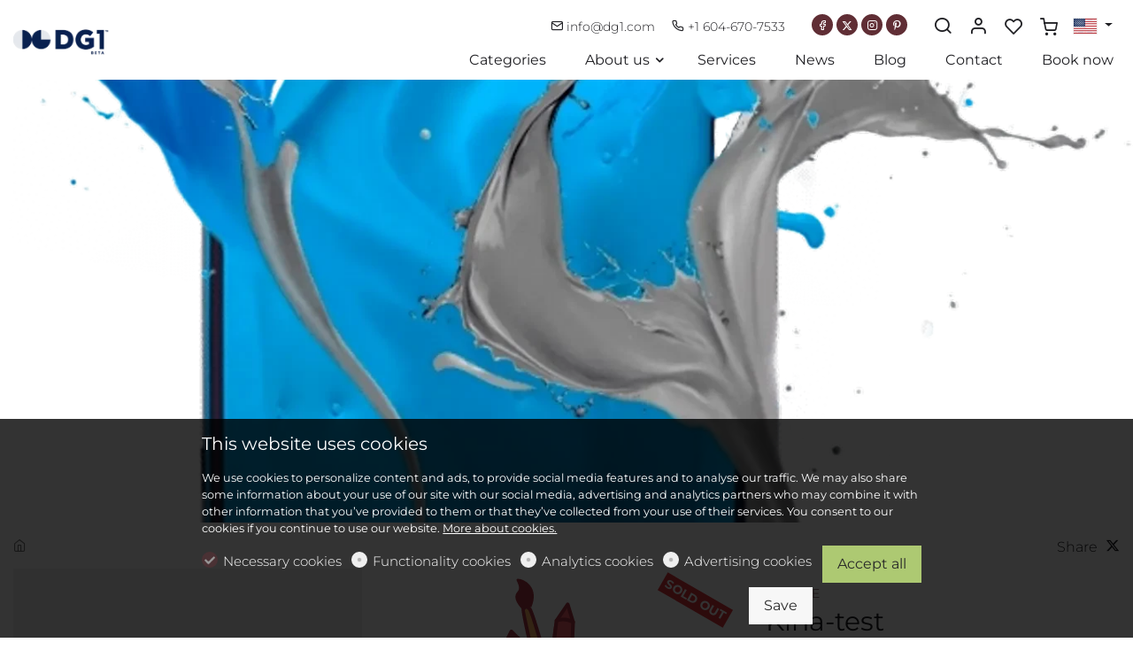

--- FILE ---
content_type: text/html; charset=UTF-8
request_url: https://www.dg1event.com/kina-test
body_size: 40147
content:
<!doctype html>
<html data-n-head-ssr lang="en" data-n-head="%7B%22lang%22:%7B%22ssr%22:%22en%22%7D%7D">
  <head >
    <title>Kina-test</title><meta data-n-head="ssr" charset="utf-8"><meta data-n-head="ssr" name="viewport" content="width=device-width, initial-scale=1.0"><meta data-n-head="ssr" data-hid="" name="" content="null"><meta data-n-head="ssr" data-hid="description" name="description" content="Kina-test"><meta data-n-head="ssr" data-hid="keywords" name="keywords" content="Kina-test"><meta data-n-head="ssr" data-hid="twitter:title" name="twitter:title" content="Kina-test"><meta data-n-head="ssr" data-hid="twitter:description" name="twitter:description" content="Kina-test"><meta data-n-head="ssr" data-hid="twitter:image" name="twitter:image" content="https://cdn-ca.dg1.services/6/1/101/o/Bambood_055.png"><meta data-n-head="ssr" data-hid="twitter:image:alt" name="twitter:image:alt" content="Kina-test"><meta data-n-head="ssr" data-hid="og:site_name" property="og:site_name" content="Organico"><meta data-n-head="ssr" data-hid="og:url" property="og:url" content="https://www.dg1event.com/kina-test"><meta data-n-head="ssr" data-hid="og:type" property="og:type" content="product"><meta data-n-head="ssr" data-hid="og:locale" property="og:locale" content="en_US"><meta data-n-head="ssr" data-hid="og:title" property="og:title" content="Kina-test"><meta data-n-head="ssr" data-hid="og:description" property="og:description" content="Kina-test"><meta data-n-head="ssr" data-hid="og:image" property="og:image" content="https://cdn-ca.dg1.services/6/1/101/o/Bambood_055.png"><meta data-n-head="ssr" data-hid="og:image:secure_url" property="og:image:secure_url" content="https://cdn-ca.dg1.services/6/1/101/o/Bambood_055.png"><meta data-n-head="ssr" data-hid="og:image:alt" property="og:image:alt" content="Kina-test"><meta data-n-head="ssr" data-hid="google-search-console-5" name="google-site-verification" content="RG0xJNs7B3Ws6q69t9ErAXM0LOxFyWuB4QvjoDpzAEw"><base href="/"><link data-n-head="ssr" rel="sitemap" as="application/xml" title="Sitemap" href="https://www.dg1event.com/sitemap.xml"><link data-n-head="ssr" rel="preload" as="style" onload="this.onload=null" href="https://assets.dg1.services/sirius-client/production/1-20-1/ca/themes/corpo.css"><link data-n-head="ssr" rel="stylesheet" href="https://assets.dg1.services/sirius-client/production/1-20-1/ca/themes/corpo.css"><link data-n-head="ssr" rel="preconnect" as="fetch" crossorigin="crossorigin" href="https://cdn-ca.dg1.services"><link data-n-head="ssr" rel="dns-prefetch" as="fetch" crossorigin="crossorigin" href="https://cdn-ca.dg1.services"><link data-n-head="ssr" rel="preconnect" as="fetch" crossorigin="crossorigin" href="https://assets.dg1.services/sirius-client/"><link data-n-head="ssr" rel="dns-prefetch" as="fetch" crossorigin="crossorigin" href="https://assets.dg1.services/sirius-client/"><link data-n-head="ssr" rel="apple-touch-icon" href="https://cdn-ca.dg1.services/6/1/113/rw60h60/faicon-icon-dg1-blue.png" sizes="60x60"><link data-n-head="ssr" rel="apple-touch-icon" href="https://cdn-ca.dg1.services/6/1/113/rw76h76/faicon-icon-dg1-blue.png" sizes="76x76"><link data-n-head="ssr" rel="apple-touch-icon" href="https://cdn-ca.dg1.services/6/1/113/rw120h120/faicon-icon-dg1-blue.png" sizes="120x120"><link data-n-head="ssr" rel="apple-touch-icon" href="https://cdn-ca.dg1.services/6/1/113/rw152h152/faicon-icon-dg1-blue.png" sizes="152x152"><link data-n-head="ssr" rel="icon" href="https://cdn-ca.dg1.services/6/1/113/rw16h16/faicon-icon-dg1-blue.png" sizes="16x16"><link data-n-head="ssr" rel="icon" href="https://cdn-ca.dg1.services/6/1/113/rw32h32/faicon-icon-dg1-blue.png" sizes="32x32"><link data-n-head="ssr" rel="icon" href="https://cdn-ca.dg1.services/6/1/113/rw64h64/faicon-icon-dg1-blue.png" sizes="64x64"><link data-n-head="ssr" rel="icon" href="https://cdn-ca.dg1.services/6/1/113/rw96h96/faicon-icon-dg1-blue.png" sizes="96x96"><link data-n-head="ssr" rel="icon" href="https://cdn-ca.dg1.services/6/1/113/rw128h128/faicon-icon-dg1-blue.png" sizes="128x128"><link data-n-head="ssr" rel="icon" href="https://cdn-ca.dg1.services/6/1/113/rw192h192/faicon-icon-dg1-blue.png" sizes="192x192"><link data-n-head="ssr" rel="preload" as="style" href="https://assets.dg1.services/sirius-client/production/1-20-1/ca/fonts/montserrat.css"><link data-n-head="ssr" rel="stylesheet" href="https://assets.dg1.services/sirius-client/production/1-20-1/ca/fonts/montserrat.css"><style data-n-head="ssr" data-hid="custom-css-1" vmid="custom-css-1" type="text/css" defer>.body-fix {
    overflow: hidden;
}
.error-age {
    color:#fff;
    font-size:16px;
    display:none;

}
#age-check { 
    position: fixed;
    width: 100%;
    height: 100%;
    background: rgba(0, 0, 0, .95);
    color: #fff;
    top: 0px;
    z-index: 100000000;
    display:none;
}
.age-inner {
    text-align: center;
    margin-top: 200px;
    position: relative;
    padding: 20px;
    width:100%;
}
.age-agreed {
    color: #fff;
    padding:15px 20px;
    background-color: transparent;
    border:2px solid #fff;
    cursor: pointer;
} 
.age-agreed:hover {
    color: #fff;
    padding:15px 20px;
    background: rgba(255, 255, 255, .10);
    border:2px solid #fff;
    cursor: pointer;
} 
 
/*
=====
LEVEL 1. CORE STYLES
=====
*/

.toggle{
  --uiToggleSize: var(--toggleSize, 20px);
  --uiToggleIndent: var(--toggleIndent, .4em);
  --uiToggleBorderWidth: var(--toggleBorderWidth, 2px);
  --uiToggleColor: var(--toggleColor, #000);
  --uiToggleDisabledColor: var(--toggleDisabledColor, #868e96);
  --uiToggleBgColor: var(--toggleBgColor, #000);
  --uiToggleArrowWidth: var(--toggleArrowWidth, 2px);
  --uiToggleArrowColor: var(--toggleArrowColor, #000);

  display: inline-block;
  position: relative;
}

.toggle__input{
  position: absolute;
  left: -99999px;
}

.toggle__label{
  display: inline-flex;
  cursor: pointer;
  min-height: var(--uiToggleSize);
  padding-left: calc(var(--uiToggleSize) + var(--uiToggleIndent));
}

.toggle__label:before, .toggle__label:after{
  content: "";
  box-sizing: border-box;  
  width: 1em;
  height: 1em;
  font-size: var(--uiToggleSize);

  position: absolute;
  left: 0;
  top: 0;
}

.toggle__label:before{
  border: var(--uiToggleBorderWidth) solid var(--uiToggleColor);
  z-index: 2;
}

.toggle__input:disabled ~ .toggle__label:before{
  border-color: var(--uiToggleDisabledColor);
}

.toggle__input:focus ~ .toggle__label:before{
  box-shadow: 0 0 0 2px var(--uiToggleBgColor), 0 0 0px 4px var(--uiToggleColor);
}

.toggle__input:not(:disabled):checked:focus ~ .toggle__label:after{
  box-shadow: 0 0 0 2px var(--uiToggleBgColor), 0 0 0px 4px var(--uiToggleColor);
}

.toggle__input:not(:disabled) ~ .toggle__label:after{
  background-color: var(--uiToggleColor);
  opacity: 0;
}

.toggle__input:not(:disabled):checked ~ .toggle__label:after{
  opacity: 1;
}

.toggle__text{
  margin-top: auto;
  margin-bottom: auto;
}

/*
The arrow size and position depends from sizes of square because I needed an arrow correct positioning from the top left corner of the element toggle
*/

.toggle__text:before{
  content: "";
  box-sizing: border-box;
  width: 0;
  height: 0;
  font-size: var(--uiToggleSize);

  border-left-width: 0;
  border-bottom-width: 0;
  border-left-style: solid;
  border-bottom-style: solid;
  border-color: var(--uiToggleArrowColor);

  position: absolute;
  top: .5428em;
  left: .2em;
  z-index: 3;

  transform-origin: left top;
  transform: rotate(-40deg) skew(10deg);
}

.toggle__input:not(:disabled):checked ~ .toggle__label .toggle__text:before{
  width: .5em;
  height: .25em;
  border-left-width: var(--uiToggleArrowWidth);
  border-bottom-width: var(--uiToggleArrowWidth);
  will-change: width, height;
  transition: width .1s ease-out .2s, height .2s ease-out;
}

/*
=====
LEVEL 2. PRESENTATION STYLES
=====
*/

/* 
The demo skin
*/

.toggle__label:before, .toggle__label:after{
  border-radius: 2px;
}

/* 
The animation of switching states
*/

.toggle__input:not(:disabled) ~ .toggle__label:before,
.toggle__input:not(:disabled) ~ .toggle__label:after{
  opacity: 1;
  transform-origin: center center;
  will-change: transform;
  transition: transform .2s ease-out;
}

.toggle__input:not(:disabled) ~ .toggle__label:before{
  transform: rotateY(0deg);
  transition-delay: .2s;
}

.toggle__input:not(:disabled) ~ .toggle__label:after{
  transform: rotateY(90deg);
}

.toggle__input:not(:disabled):checked ~ .toggle__label:before{
  transform: rotateY(-90deg);
  transition-delay: 0s;
}

.toggle__input:not(:disabled):checked ~ .toggle__label:after{
  transform: rotateY(0deg);
  transition-delay: .2s;
}

.toggle__text:before{
  opacity: 0;
}

.toggle__input:not(:disabled):checked ~ .toggle__label .toggle__text:before{
  opacity: 1;
  transition: opacity .1s ease-out .3s, width .1s ease-out .5s, height .2s ease-out .3s;
}

 
.toggle{
  --toggleColor: #fff;
  --toggleBgColor: #000;
  --toggleSize: 50px;
}
 

.page{
  margin: auto;  
  padding-left: 10px;
  padding-right: 10px;
  order: 1;
}

.page__toggle{
  font-size: 28px;
  font-weight: 700;
  color: #fff;
}

.page__toggle:nth-child(n+2){
  margin-top: 50px;
}
 </style><link rel="preload" href="https://assets.dg1.services/sirius-client/production/1-20-1/ca/runtime.js" as="script"><link rel="preload" href="https://assets.dg1.services/sirius-client/production/1-20-1/ca/commons/app.js" as="script"><link rel="preload" href="https://assets.dg1.services/sirius-client/production/1-20-1/ca/vendors/app.js" as="script"><link rel="preload" href="https://assets.dg1.services/sirius-client/production/1-20-1/ca/app.js" as="script"><link rel="preload" href="https://assets.dg1.services/sirius-client/production/1-20-1/ca/layouts/front.js" as="script"><link rel="preload" href="https://assets.dg1.services/sirius-client/production/1-20-1/ca/pages/front/page.js" as="script"><link rel="preload" href="https://assets.dg1.services/sirius-client/production/1-20-1/ca/commons/Admin/SiriusRendererPreview/pages/front/page.js" as="script"><link rel="preload" href="https://assets.dg1.services/sirius-client/production/1-20-1/ca/vendors/pages/front/page.js" as="script"><link rel="preload" href="https://assets.dg1.services/sirius-client/production/1-20-1/ca/ThemeStyle.js" as="script"><link rel="preload" href="https://assets.dg1.services/sirius-client/production/1-20-1/ca/TopNotification.js" as="script"><link rel="preload" href="https://assets.dg1.services/sirius-client/production/1-20-1/ca/PageMobileMenu.js" as="script"><link rel="preload" href="https://assets.dg1.services/sirius-client/production/1-20-1/ca/MobileMenu/Menu.js" as="script"><link rel="preload" href="https://assets.dg1.services/sirius-client/production/1-20-1/ca/LanguageFeSwitcher.js" as="script"><link rel="preload" href="https://assets.dg1.services/sirius-client/production/1-20-1/ca/193.js" as="script"><link rel="preload" href="https://assets.dg1.services/sirius-client/production/1-20-1/ca/Favourites.js" as="script"><link rel="preload" href="https://assets.dg1.services/sirius-client/production/1-20-1/ca/Flipped.js" as="script"><link rel="preload" href="https://assets.dg1.services/sirius-client/production/1-20-1/ca/Cart.js" as="script"><link rel="preload" href="https://assets.dg1.services/sirius-client/production/1-20-1/ca/header-Type1/header-Type2/header-Type3/header-Type4/header-Type5.js" as="script"><link rel="preload" href="https://assets.dg1.services/sirius-client/production/1-20-1/ca/header-Type4.js" as="script"><link rel="preload" href="https://assets.dg1.services/sirius-client/production/1-20-1/ca/ContactInfoBox.js" as="script"><link rel="preload" href="https://assets.dg1.services/sirius-client/production/1-20-1/ca/SocialBox.js" as="script"><link rel="preload" href="https://assets.dg1.services/sirius-client/production/1-20-1/ca/MyAccount.js" as="script"><link rel="preload" href="https://assets.dg1.services/sirius-client/production/1-20-1/ca/HeaderMenuItem.js" as="script"><link rel="preload" href="https://assets.dg1.services/sirius-client/production/1-20-1/ca/PageFooter.js" as="script"><link rel="preload" href="https://assets.dg1.services/sirius-client/production/1-20-1/ca/footer-Type1.js" as="script"><link rel="preload" href="https://assets.dg1.services/sirius-client/production/1-20-1/ca/198.js" as="script"><link rel="preload" href="https://assets.dg1.services/sirius-client/production/1-20-1/ca/197.js" as="script"><link rel="preload" href="https://assets.dg1.services/sirius-client/production/1-20-1/ca/201.js" as="script"><link rel="preload" href="https://assets.dg1.services/sirius-client/production/1-20-1/ca/FooterMenuItem.js" as="script"><link rel="preload" href="https://assets.dg1.services/sirius-client/production/1-20-1/ca/191.js" as="script"><link rel="preload" href="https://assets.dg1.services/sirius-client/production/1-20-1/ca/200.js" as="script"><link rel="preload" href="https://assets.dg1.services/sirius-client/production/1-20-1/ca/199.js" as="script"><link rel="preload" href="https://assets.dg1.services/sirius-client/production/1-20-1/ca/189.js" as="script"><link rel="preload" href="https://assets.dg1.services/sirius-client/production/1-20-1/ca/Integrations.js" as="script"><link rel="preload" href="https://assets.dg1.services/sirius-client/production/1-20-1/ca/integrationCustomCss.js" as="script"><link rel="preload" href="https://assets.dg1.services/sirius-client/production/1-20-1/ca/integrationCustomJavascript.js" as="script"><link rel="preload" href="https://assets.dg1.services/sirius-client/production/1-20-1/ca/integrationGoogleAnalytics.js" as="script"><link rel="preload" href="https://assets.dg1.services/sirius-client/production/1-20-1/ca/integrationGoogleSearchConsole.js" as="script"><link rel="preload" href="https://assets.dg1.services/sirius-client/production/1-20-1/ca/Cookies.js" as="script"><style data-vue-ssr-id="5e7d7f20:0 4f2459df:0 6bc521d6:0 e49aaab2:0 7e39b09c:0 7f9f3106:0 6f1db9c4:0 391054f1:0 3a8174af:0">
.vue-modal-resizer {
  display: block;
  overflow: hidden;
  position: absolute;
  width: 12px;
  height: 12px;
  right: 0;
  bottom: 0;
  z-index: 9999999;
  background: transparent;
  cursor: se-resize;
}
.vue-modal-resizer::after {
  display: block;
  position: absolute;
  content: '';
  background: transparent;
  left: 0;
  top: 0;
  width: 0;
  height: 0;
  border-bottom: 10px solid #ddd;
  border-left: 10px solid transparent;
}
.vue-modal-resizer.clicked::after {
  border-bottom: 10px solid #369be9;
}


.v--modal-block-scroll {
  overflow: hidden;
  width: 100vw;
}
.v--modal-overlay {
  position: fixed;
  box-sizing: border-box;
  left: 0;
  top: 0;
  width: 100%;
  height: 100vh;
  background: rgba(0, 0, 0, 0.2);
  z-index: 999;
  opacity: 1;
}
.v--modal-overlay.scrollable {
  height: 100%;
  min-height: 100vh;
  overflow-y: auto;
  -webkit-overflow-scrolling: touch;
}
.v--modal-overlay .v--modal-background-click {
  width: 100%;
  min-height: 100%;
  height: auto;
}
.v--modal-overlay .v--modal-box {
  position: relative;
  overflow: hidden;
  box-sizing: border-box;
}
.v--modal-overlay.scrollable .v--modal-box {
  margin-bottom: 2px;
}
.v--modal {
  background-color: white;
  text-align: left;
  border-radius: 3px;
  box-shadow: 0 20px 60px -2px rgba(27, 33, 58, 0.4);
  padding: 0;
}
.v--modal.v--modal-fullscreen {
  width: 100vw;
  height: 100vh;
  margin: 0;
  left: 0;
  top: 0;
}
.v--modal-top-right {
  display: block;
  position: absolute;
  right: 0;
  top: 0;
}
.overlay-fade-enter-active,
.overlay-fade-leave-active {
  transition: all 0.2s;
}
.overlay-fade-enter,
.overlay-fade-leave-active {
  opacity: 0;
}
.nice-modal-fade-enter-active,
.nice-modal-fade-leave-active {
  transition: all 0.4s;
}
.nice-modal-fade-enter,
.nice-modal-fade-leave-active {
  opacity: 0;
  transform: translateY(-20px);
}


.vue-dialog div {
  box-sizing: border-box;
}
.vue-dialog .dialog-flex {
  width: 100%;
  height: 100%;
}
.vue-dialog .dialog-content {
  flex: 1 0 auto;
  width: 100%;
  padding: 15px;
  font-size: 14px;
}
.vue-dialog .dialog-c-title {
  font-weight: 600;
  padding-bottom: 15px;
}
.vue-dialog .dialog-c-text {
}
.vue-dialog .vue-dialog-buttons {
  display: flex;
  flex: 0 1 auto;
  width: 100%;
  border-top: 1px solid #eee;
}
.vue-dialog .vue-dialog-buttons-none {
  width: 100%;
  padding-bottom: 15px;
}
.vue-dialog-button {
  font-size: 12px !important;
  background: transparent;
  padding: 0;
  margin: 0;
  border: 0;
  cursor: pointer;
  box-sizing: border-box;
  line-height: 40px;
  height: 40px;
  color: inherit;
  font: inherit;
  outline: none;
}
.vue-dialog-button:hover {
  background: rgba(0, 0, 0, 0.01);
}
.vue-dialog-button:active {
  background: rgba(0, 0, 0, 0.025);
}
.vue-dialog-button:not(:first-of-type) {
  border-left: 1px solid #eee;
}


.password-secured-realm-whole_site{position:fixed;top:0;left:0;right:0;bottom:0;width:100%;height:100%;z-index:99999999;overflow:auto;justify-content:center;align-items:center;display:flex;background:var(--gray-100);color:var(--main-font-color)}@media(max-width: 767px){.password-secured-realm-whole_site{align-items:normal}}.password-secured-realm-whole_site .invitation-code-box{text-align:center;margin:0 auto;width:800px}.password-secured-realm-whole_site .invitation-code-box button{margin-bottom:10px}.password-secured-realm-whole_site .invitation-code-box .your-invitation-code input{font-size:24px;font-weight:300;margin:11px 10px 25px 10px;box-shadow:1px 1px 4px 0 rgba(80,80,80,.5);text-align:center;display:inline-block;width:440px;height:60px;line-height:60px}@media(max-width: 767px){.password-secured-realm-whole_site .invitation-code-box .your-invitation-code input{height:40px;font-size:20px;line-height:40px;width:auto}}.password-secured-realm-whole_site .invitation-code-box a{color:var(--main-font-color)}.password-secured-realm-whole_site .invitation-code-box .request-access{margin-top:40px;margin-bottom:40px}.password-secured-realm-whole_site .invitation-code-box .request-access .form-group{margin-bottom:5px}.password-secured-realm-whole_site .border-between>.col-border-between:before{background:var(--gray-300);bottom:0;content:" ";right:0;position:absolute;width:1px;top:0}@media(max-width: 767px){.password-secured-realm-whole_site .border-between>.col-border-between:before{right:auto;width:80%;height:1px;bottom:0;top:auto;left:10%}}
.region-component-top-quick-bar{z-index:8021}.region-component-top-quick-bar .form-group .form-control{max-width:220px}@media(max-width: 991px){.region-component-top-quick-bar .form-group .form-control{width:200px;display:inline-block}}@media(max-width: 991px){.region-component-top-quick-bar .form-group{text-align:center;width:100%}}
.mobile-header{position:absolute;top:0;transition:top .2s ease-in-out;width:100%;z-index:30;background:#fff;box-shadow:0 3px 7px 0 rgba(0,0,0,.07)}.headroom--not-top .mobile-header{position:fixed;top:0}.mobile-header .logo-box{padding:5px 0}.mobile-header .logo-box .branding__logo{height:50px;line-height:50px}.mobile-header .logo-box .branding__logo img{height:50px;width:160px}.mobile-header .logo-box .branding__logo .white-logo{display:none}.mobile-header .mini-flag{margin-top:10px}.mobile-header a.mobile-menu-trigger{font-size:22px;text-decoration:none;color:var(--main-font-color)}.mobile-header .mini-favorites>a,.mobile-header .mini-search a,.mobile-header .mobile-flipped a{position:relative;font-size:22px;text-decoration:none;width:auto;height:auto;line-height:1;color:var(--main-font-color)}.mobile-header .mini-favorites>a span,.mobile-header .mini-search a span,.mobile-header .mobile-flipped a span{position:absolute;top:-5px;right:-5px;font-size:10px;background:var(--primary);border-radius:50%;text-align:center;width:15px;height:15px;line-height:13px;color:var(--primary-text-color)}.mobile-header .mini-favorites>a i,.mobile-header .mini-search a i,.mobile-header .mobile-flipped a i{color:var(--main-font-color)}.mobile-header .mini-favorites>a:hover i,.mobile-header .mini-search a:hover i,.mobile-header .mobile-flipped a:hover i{color:var(--gray-600)}.mobile-header .mini-search{line-height:32px}.mobile-header .cart-header a{position:relative;font-size:22px;text-decoration:none;color:var(--main-font-color);height:auto;line-height:1}.mobile-header .cart-header a span{width:15px;line-height:13px;height:15px;top:-5px;color:var(--primary-text-color)}.mobile-header .cart-header .dropdown-menu{display:none !important}.mobile-header .cart-header:hover i{color:var(--gray-600)}.mobile-header .mobile-flipped{position:relative}.mobile-header .mobile-flipped a{font-size:26px;top:2px;position:relative;z-index:1}.mobile-header .mobile-flipped a span{top:2px;right:-5px}.mobile-header .mobile-flipped .pulsating-circle{position:absolute;left:50%;top:50%;transform:translateX(-50%) translateY(-50%);width:20px;height:20px}.mobile-header .mobile-flipped .pulsating-circle:before{content:"";position:relative;display:block;width:300%;height:300%;box-sizing:border-box;margin-left:-100%;margin-top:-100%;border-radius:45px;background-color:var(--primary);animation:pulse-ring 1.25s cubic-bezier(0.215, 0.61, 0.355, 1) infinite}.mobile-header .mobile-flipped .pulsating-circle:after{content:"";position:absolute;left:0;top:0;display:block;width:100%;height:100%;background-color:#fff;border-radius:15px;box-shadow:0 0 8px rgba(0,0,0,.3);animation:pulse-dot 1.25s cubic-bezier(0.455, 0.03, 0.515, 0.955) -0.4s infinite}@keyframes pulse-ring{0%{transform:scale(0.33)}80%,100%{opacity:0}}@keyframes pulse-dot{0%{transform:scale(0.3)}50%{transform:scale(0.7)}100%{transform:scale(0.3)}}.mobile-menu-wrapper{position:fixed;z-index:9999999;top:0;left:-300px;width:300px;height:100vh;overflow:hidden;transition:left .35s ease 0s}.mobile-menu-isActive .mobile-menu-wrapper{left:0;box-shadow:7px 0 10px 0 rgba(0,0,0,.07)}.mobile-menu-wrapper .mobile-menu-panel-item{position:absolute;top:0;z-index:99999;height:100vh;width:100%;background-color:#fff;left:0;transition:left .35s ease 0s}.mobile-menu-wrapper .mobile-menu-panel-item .mobile-menu-header{display:flex;padding-left:20px;height:58px;font-weight:600;font-size:16px;cursor:pointer;border-bottom:1px solid #e8e8e8;white-space:nowrap}.mobile-menu-wrapper .mobile-menu-panel-item .mobile-menu-header a{overflow:hidden;text-overflow:ellipsis;color:var(--main-font-color)}.mobile-menu-wrapper .mobile-menu-panel-item .mobile-menu-header a:hover{text-decoration:none}.mobile-menu-wrapper .mobile-menu-panel-item .mobile-menu-header [class*=icon-]{font-size:20px}.mobile-menu-wrapper .mobile-menu-panel-item .mobile-menu-header .icon-remove{font-size:28px}.mobile-menu-wrapper .mobile-menu-panel-item .mobile-menu-header .filter-by{padding-left:24px}.mobile-menu-wrapper .mobile-menu-panel-item .mobile-menu-header .clear-all a,.mobile-menu-wrapper .mobile-menu-panel-item .mobile-menu-header .check-all a{font-weight:300;font-size:14px;text-decoration:underline}.mobile-menu-wrapper .mobile-menu-panel-item .mobile-menu-header .check-all i{font-size:14px}.mobile-menu-wrapper .mobile-menu-panel-item .mobile-menu-header .mini-flag{width:auto;height:auto}.mobile-menu-wrapper .mobile-menu-panel-item .mobile-menu-header .mini-flag .dropdown-toggle{padding:0 0 5px 0}.mobile-menu-wrapper .mobile-menu-panel-item .mobile-menu-header .mini-flag a{color:inherit}.mobile-menu-wrapper .mobile-menu-panel-item .mobile-menu-header .btn-mobile-menu-close{color:var(--main-font-color)}.mobile-menu-wrapper .mobile-menu-panel-item .mobile-menu-header .btn-mobile-menu-close:hover{text-decoration:none}.mobile-menu-wrapper .mobile-menu-panel-item .mobile-menu-list{margin:0;list-style:none;padding:0 0 2px 0;font-weight:300;height:calc(100vh - 58px);overflow:auto}.mobile-menu-wrapper .mobile-menu-panel-item .mobile-menu-list.primary-menu{font-weight:600}.mobile-menu-wrapper .mobile-menu-panel-item .mobile-menu-list .highlight_link{padding-left:10px;background-color:var(--primary) !important}.mobile-menu-wrapper .mobile-menu-panel-item .mobile-menu-list .highlight_link a,.mobile-menu-wrapper .mobile-menu-panel-item .mobile-menu-list .highlight_link .arrow{color:var(--primary-text-color) !important}.mobile-menu-wrapper .mobile-menu-panel-item .mobile-menu-list .highlight_link:hover{background-color:var(--primary-text-color) !important}.mobile-menu-wrapper .mobile-menu-panel-item .mobile-menu-list .highlight_link:hover a,.mobile-menu-wrapper .mobile-menu-panel-item .mobile-menu-list .highlight_link:hover .arrow{color:var(--primary) !important}.mobile-menu-wrapper .mobile-menu-panel-item .mobile-menu-list.submenu-menu{margin-left:24px}.mobile-menu-wrapper .mobile-menu-panel-item .mobile-menu-list.filter-by-list{height:calc(100vh - 58px - 67px)}.mobile-menu-wrapper .mobile-menu-panel-item .mobile-menu-list.filter-by-list .filter-by-number{width:24px}.mobile-menu-wrapper .mobile-menu-panel-item .mobile-menu-list.filter-by-list .filter-by-number span{font-size:9px;background:var(--primary);border-radius:50%;text-align:center;display:block;width:17px;height:17px;line-height:15px;color:var(--primary-text-color)}.mobile-menu-wrapper .mobile-menu-panel-item .mobile-menu-list.filter-by-list .text{font-weight:600}.mobile-menu-wrapper .mobile-menu-panel-item .mobile-menu-list.filter-by-list .sub-text{display:block;font-size:11px;font-weight:400;line-height:1.1;font-style:italic}.mobile-menu-wrapper .mobile-menu-panel-item .mobile-menu-list.submenu-menu-with-checkbox{height:calc(100vh - 58px - 67px)}.mobile-menu-wrapper .mobile-menu-panel-item .mobile-menu-list.submenu-menu-with-checkbox .form-check{padding-left:24px}.mobile-menu-wrapper .mobile-menu-panel-item .mobile-menu-list.submenu-menu-with-checkbox .form-check .form-check-input{margin-left:-24px}.mobile-menu-wrapper .mobile-menu-panel-item .mobile-menu-item{color:#4a4a4a;margin:0 20px;padding:10px 0;display:flex;line-height:1.4rem;align-items:center;cursor:pointer;border-bottom:1px solid #f7f7f7}.mobile-menu-wrapper .mobile-menu-panel-item .mobile-menu-item a{color:#4a4a4a;text-decoration:none}.mobile-menu-wrapper .mobile-menu-panel-item .mobile-menu-item .text{margin-right:auto}.mobile-menu-wrapper .mobile-menu-panel-item .mobile-menu-item .arrow{display:flex;padding-left:5px;align-items:center;font-size:20px}.mobile-menu-wrapper .mobile-menu-panel-item .mobile-menu-filter-by-footer{height:67px;position:absolute;bottom:0;left:0;width:100%;border-top:1px solid #e8e8e8;background:#fff;padding:5px}.mobile-menu-wrapper .mobile-menu-panel-item .mobile-menu-filter-by-footer .filter-by-footer-links a{padding-left:11px;display:block;font-weight:300;font-size:14px;text-decoration:underline}.mobile-menu-shadow{position:fixed;top:0;left:0;width:100%;height:100%;background-color:#333;opacity:.5;z-index:99997;display:none}.mobile-menu-isActive .mobile-menu-shadow{display:block}

.slide-fade-enter-active {
  transition: all .3s ease;
}
.slide-fade-leave-active {
  /*transition: all .1s cubic-bezier(1.0, 0.5, 0.8, 1.0);*/
}
.slide-fade-enter, .slide-fade-leave-to {
  transform: translateX(10px);
  opacity: 0;
}

.all-to-basket-container{background:rgba(255,255,255,.98);width:380px;height:100vh;right:-400px;position:fixed;top:0;overflow-y:none;box-shadow:0 0 50px 10px rgba(0,0,0,0);z-index:99000;transition:all .25s ease-in-out}@media(max-width: 991px){.all-to-basket-container{width:320px}}.display-flipped-right .all-to-basket-container{box-shadow:0 0 50px 10px rgba(0,0,0,.15);right:0}.all-to-basket-container .all-to-basket-container-box{position:relative;padding:20px;bottom:0;right:0;z-index:1;width:100%;display:block;height:120px;-webkit-box-shadow:0px 0px 10px 0px rgba(0,0,0,.4);-moz-box-shadow:0px 0px 10px 0px rgba(0,0,0,.4);box-shadow:0px 0px 10px 0px rgba(0,0,0,.4);background:#fff}@media(max-width: 991px){.all-to-basket-container .all-to-basket-container-box .btn-lg{font-size:15px}}.all-to-basket-container .all-to-basket-container-box .btn-basket-add-flipped-hover{display:block}.lang-ja .all-to-basket-container .btn-basket-go-to .info,.lang-ja .all-to-basket-container .btn-favorites-go-to .info,.lang-ja .all-to-basket-container .btn-basket-add-flipped .info{display:none}.lang-ja .all-to-basket-container .number,.lang-ja .all-to-basket-container .lib-basket-flipped-count{top:10px}.lang-ja .all-to-basket-container .btn-basket-go-to .number{right:10px}.lang-ja .all-to-basket-container .btn-basket-go-to i{top:7px}.lang-ja .all-to-basket-container .btn-basket-add-flipped i{top:5px}.lang-ja .all-to-basket-container .btn-basket-add-flipped .btn-basket-add-flipped-hover{width:330px}@-webkit-keyframes cartAnim{50%{opacity:0;left:50px}51%{opacity:0;left:-50px}100%{opacity:1;left:0px}}@keyframes cartAnim{50%{opacity:0;left:50px}51%{opacity:0;left:-50px}100%{opacity:1;left:0px}}@-webkit-keyframes countAnim{50%{opacity:0;-webkit-transform:translate3d(0, 80px, 0);transform:translate3d(0, 80px, 0)}51%{opacity:0;-webkit-transform:translate3d(0, -80px, 0);transform:translate3d(0, -80px, 0)}100%{opacity:1;-webkit-transform:translate3d(0, 0, 0);transform:translate3d(0, 0, 0)}}@keyframes countAnim{50%{opacity:0;-webkit-transform:translate3d(0, 80px, 0);transform:translate3d(0, 80px, 0)}51%{opacity:0;-webkit-transform:translate3d(0, -80px, 0);transform:translate3d(0, -80px, 0)}100%{opacity:1;-webkit-transform:translate3d(0, 0, 0);transform:translate3d(0, 0, 0)}}
.cart-header.dropdown:hover>.dropdown-menu[data-v-b9805738]{top:100%;visibility:visible;opacity:1;display:block}.loading-overlay[data-v-b9805738]{position:absolute;width:100%;height:100%;top:0;left:0;display:flex;justify-content:center;z-index:111;background:rgba(0,0,0,.25)}
.body-fix{overflow:hidden}.modal-site-restriction{position:fixed;justify-content:center;align-items:center;width:100%;height:100%;background:rgba(var(--primary-rgb), 0.95);color:var(--primary-text-color);top:0;z-index:99999998;display:flex}.modal-site-restriction .v--modal{background:none;box-shadow:none}.modal-site-restriction .site-restriction-inner{text-align:center;padding:1rem}.modal-site-restriction .toggle{display:inline-block;position:relative}.modal-site-restriction .toggle__input{position:absolute;left:-99999px}.modal-site-restriction .toggle__label{display:inline-flex;cursor:pointer;min-height:50px;padding-left:60px}.modal-site-restriction .toggle__label:before,.modal-site-restriction .toggle__label:after{content:"";box-sizing:border-box;width:1em;height:1em;font-size:50px;position:absolute;left:0;top:0}.modal-site-restriction .toggle__label:before{border:2px solid #fff;z-index:2}.modal-site-restriction .toggle__input:disabled~.toggle__label:before{border-color:#868e96}.modal-site-restriction .toggle__input:focus~.toggle__label:before{box-shadow:0 0 0 2px #000,0 0 0 4px #fff}.modal-site-restriction .toggle__input:not(:disabled):checked:focus~.toggle__label:after{box-shadow:0 0 0 2px #000,0 0 0 4px #fff}.modal-site-restriction .toggle__input:not(:disabled)~.toggle__label:after{background-color:#fff;opacity:0}.modal-site-restriction .toggle input.labelauty+label{background-color:rgba(0,0,0,0)}.modal-site-restriction .toggle input.labelauty+label>span.labelauty-unchecked-image{background-image:none}.modal-site-restriction .toggle input.labelauty+label>span.labelauty-checked-image{background-image:none}.modal-site-restriction .toggle__input:not(:disabled):checked~.toggle__label:after{opacity:1}.modal-site-restriction .toggle__text{margin-top:auto;margin-bottom:auto}.modal-site-restriction .toggle__text:before{content:"";box-sizing:border-box;width:0;height:0;font-size:50px;border-left-width:0;border-bottom-width:0;border-left-style:solid;border-bottom-style:solid;border-color:#000;position:absolute;top:.5428em;left:.2em;z-index:3;transform-origin:left top;transform:rotate(-40deg) skew(10deg)}.modal-site-restriction .toggle__input:not(:disabled):checked~.toggle__label .toggle__text:before{width:.5em;height:.25em;border-left-width:2px;border-bottom-width:2px;will-change:width,height;transition:width .1s ease-out .2s,height .2s ease-out}.modal-site-restriction .toggle__label:before,.modal-site-restriction .toggle__label:after{border-radius:2px}.modal-site-restriction .toggle__input:not(:disabled)~.toggle__label:before,.modal-site-restriction .toggle__input:not(:disabled)~.toggle__label:after{opacity:1;transform-origin:center center;will-change:transform;transition:transform .2s ease-out}.modal-site-restriction .toggle__input:not(:disabled)~.toggle__label:before{transform:rotateY(0deg);transition-delay:.2s}.modal-site-restriction .toggle__input:not(:disabled)~.toggle__label:after{transform:rotateY(90deg)}.modal-site-restriction .toggle__input:not(:disabled):checked~.toggle__label:before{transform:rotateY(-90deg);transition-delay:0s}.modal-site-restriction .toggle__input:not(:disabled):checked~.toggle__label:after{transform:rotateY(0deg);transition-delay:.2s}.modal-site-restriction .toggle__text:before{opacity:0}.modal-site-restriction .toggle__input:not(:disabled):checked~.toggle__label .toggle__text:before{opacity:1;transition:opacity .1s ease-out .3s,width .1s ease-out .5s,height .2s ease-out .3s}.modal-site-restriction .page{margin:auto;padding-left:10px;padding-right:10px;order:1}.modal-site-restriction .page__toggle{font-size:28px;font-weight:700}@media(max-width: 991px){.modal-site-restriction .page__toggle{font-size:20px}}
.lib-privacy-cookie-registry.overlay{position:fixed;transition:bottom 300ms;bottom:0;width:100%;padding:15px;z-index:99999996;background:rgba(0,0,0,.8);color:#fff;display:none}.lib-privacy-cookie-registry.overlay h5{margin-bottom:10px}.lib-privacy-cookie-registry.overlay ul{padding:0;margin:0;list-style:none;font-size:15px}@media(max-width: 767px){.lib-privacy-cookie-registry.overlay ul{font-size:10px}}.lib-privacy-cookie-registry.overlay ul li{float:left;margin-right:11px;margin-top:17px}@media(max-width: 767px){.lib-privacy-cookie-registry.overlay ul li{height:auto;margin-top:20px}}.lib-privacy-cookie-registry.overlay ul li.more{margin-top:14px}.lib-privacy-cookie-registry.overlay ul li.more .btn-border{color:#fff;border-color:#fff}.lib-privacy-cookie-registry.overlay ul li.more .btn-border:hover{color:#fff}.lib-privacy-cookie-registry.overlay ul li.save{margin-top:10px;float:right}.lib-privacy-cookie-registry.overlay ul li.accept-all{margin-top:10px;float:right}</style>
  </head>
  <body class="lang-en mac " data-n-head="%7B%22class%22:%7B%22ssr%22:%22lang-en%20mac%20%22%7D%7D">
    <div data-server-rendered="true" id="__nuxt"><div id="__layout"><div class="sirius-holder"><div><div></div> <div></div></div> <div class="dg1-sirius-renderer theme-corpo"><a href="#main" class="sr-only sr-only-focusable">Skip to main content</a> <div class="custom-theme-css"><style>
        :root {
        --primary:#602e35!important;
--primary-rgb:96,46,53!important;
--secondary:#602e35!important;
--secondary-rgb:96,46,53!important;
--primary-text-color:#ffffff!important;
--secondary-text-color:#ffffff!important;

        }
        
    </style></div> <div class="password-secured password-secured-realm-whole_site" style="display:none;"><div class="invitation-code-box"><div class="container"><div class="row border-between"><div class="col-md-6 col-border-between"><form class="request-access"><h4>Please enter invitation code</h4> <div class="row mb-3"><div class="col-10 offset-1"><div class="floating-labels form-group"><input id="InvitationCodeCode" placeholder="Invitation code" type="text" value="" class="form-control form-control"> <label for="InvitationCodeCode" class="form-check-label">
                                        Invitation code
                                    </label></div></div></div> <!----> <button type="submit" class="btn btn-primary">
                            Submit
                        </button></form></div> <div class="col-md-6"><form class="request-access"><h4>Request access</h4> <div class="row mb-3"><div class="col-10 offset-1"><div class="floating-labels form-group"><input id="RequestAccessName" placeholder="Your name" type="text" value="" class="form-control form-control"> <label for="RequestAccessName" class="form-check-label">
                                        Your name
                                    </label></div> <div class="floating-labels form-group"><input id="RequestAccessEmail" placeholder="Email" type="text" value="" class="form-control form-control"> <label for="RequestAccessEmail" class="form-check-label">
                                        Email
                                    </label></div> <div class="floating-labels form-group"><input id="RequestAccessWebsiteUrl" placeholder="Website URL" type="text" value="" class="form-control form-control"> <label for="RequestAccessWebsiteUrl" class="form-check-label">
                                        Website URL
                                    </label></div> <div class="floating-labels form-group"><input id="RequestAccessTelephone" placeholder="Phone number" type="text" value="" class="form-control form-control"><label for="RequestAccessTelephone" class="form-check-label">Phone number</label></div></div></div> <!----> <button type="submit" class="btn btn-primary">
                            Submit
                        </button></form></div></div></div></div></div> <div><!----> <div class="region-component"><!----> <div class="right-box-overlay"></div></div></div> <!----> <div class="page-box position-relative headroom--top"><div class="page-box-content d-flex flex-column"><div><div><nav aria-label="Primary mobile navigation" class="mobile-menu-wrapper d-lg-none"><div class="mobile-menu-panel"><div class="mobile-menu-panel-item"><!----> <div class="mobile-menu-header" style="display:;"><div class="d-flex align-items-center pr-3 mr-auto"><a aria-label="My account" rel="noreferrer nofollow" href="https://www.dg1event.com/login" style="display:;"><i class="icon-user pull-left pr-2"></i> My account
                </a> <a aria-label="My account" rel="noreferrer nofollow" href="https://www.dg1event.com/my-account" style="display:none;"><i class="icon-user pull-left pr-2"></i> My account
                </a></div> <div class="d-flex align-items-center pr-3"><div class="mini-flag"><div class="dropdown"><a href="https://www.dg1event.com" data-toggle="dropdown" aria-haspopup="true" aria-expanded="false" class="dropdown-toggle"><img alt="en" decoding="async" loading="lazy" src="https://assets.dg1.services/sirius-client/production/1-20-1/ca/img/flags/en-flag@2x.png" width="28" height="18" title="en" class="flag-img lazy"> <span class="flag-text">en </span></a> <ul class="dropdown-menu dropdown-menu-right"><li><!----></li><li><a href="https://dummy.dg1.com/kina-test"><img alt="sl" decoding="async" loading="lazy" src="https://assets.dg1.services/sirius-client/production/1-20-1/ca/img/flags/sl-flag.png" srcset="https://assets.dg1.services/sirius-client/production/1-20-1/ca/img/flags/sl-flag@2x.png 2x" width="25" height="16" class="flag-img lazy"> <span class="flag-text">sl</span></a></li><li><a href="https://www.dg1event.com/danish/kina-test"><img alt="da" decoding="async" loading="lazy" src="https://assets.dg1.services/sirius-client/production/1-20-1/ca/img/flags/da-flag.png" srcset="https://assets.dg1.services/sirius-client/production/1-20-1/ca/img/flags/da-flag@2x.png 2x" width="25" height="16" class="flag-img lazy"> <span class="flag-text">da</span></a></li><li><a href="https://www.dg1event.com/msa/kina-test"><img alt="ms" decoding="async" loading="lazy" src="https://assets.dg1.services/sirius-client/production/1-20-1/ca/img/flags/ms-flag.png" srcset="https://assets.dg1.services/sirius-client/production/1-20-1/ca/img/flags/ms-flag@2x.png 2x" width="25" height="16" class="flag-img lazy"> <span class="flag-text">ms</span></a></li> <!----></ul></div></div></div> <div class="d-flex align-items-center"><button type="button" aria-label="Close mobile menu" class="btn btn-link btn-mobile-menu-close"><i class="icon-remove"></i></button></div></div> <ul class="mobile-menu-list primary-menu"> <li class="mobile-menu-list-seperator"></li></ul></div></div></nav> <div class="mobile-menu-shadow"></div></div> <header id="header-mobile" aria-label="Mobile header" class="mobile-header d-print-none d-lg-none"><div class="d-flex"><div class="d-flex align-items-center pl-2 pr-3"><a href="#" aria-label="Mobile menu" class="mobile-menu-trigger"><i class="icon-dg1-menu"></i></a></div> <div class="mr-auto logo-box"><div class="branding"><div class="branding__logo"><a href="https://www.dg1event.com" title="Organico"><img alt="logo_2x_blue.png" decoding="sync" loading="eager" src="https://cdn-ca.dg1.services/6/1/112/o/logo_2x_blue.png" srcset="https://cdn-ca.dg1.services/6/1/112/rw250/logo_2x_blue.png 1x, https://cdn-ca.dg1.services/6/1/112/rw500/logo_2x_blue.png 2x" title="" width="250" class="main-logo eager"> <img alt="logo_2x_blue.png" decoding="sync" loading="eager" src="https://cdn-ca.dg1.services/6/1/112/o/logo_2x_blue.png" title="" width="250" class="white-logo eager"></a></div></div></div> <div class="d-flex align-items-center py-2 px-1"><div class="search-component"><div class="mini-search"><a aria-label="Search" href="#" class="show-header-search"><i class="icon-dg1-search"></i></a></div> <div class="search-box"><div class="pb-3"><div class="row"><div class="col"><div class="h5 m-0">
                        Search
                    </div></div> <div class="col-auto text-right"><button title="Close" aria-label="Search" class="btn btn-link btn-lg search-close text-dark m-0 py-0 px-1"><i class="icon-close"></i></button></div></div></div> <div class="lib-search-container"><div class="header-wrapper-center lib-search-container d-print-none position-relative"><form action="#" name="search-form" class="search-form"><div class="input-group input-group-lg"><input placeholder="Search" autocomplete="off" name="search" aria-label="Search" type="search" value="" class="search-string form-control lib-search"> <button aria-label="Multi search" type="button" class="btn btn-link search-multi text-dark"><i class="icon-smart-search fa-lg"></i></button> <div class="input-group-append"><button aria-label="Search" type="submit" class="search-submit btn btn-outline-dark"><i class="icon-dg1-search icon-lg"></i></button></div></div> <!----></form> <div class="autocomplete-suggestions" style="display:none;"><div><!---->  <!---->  <!---->   <a href="https://www.dg1event.com/products?search=" title="" class="autocomplete-suggestion search selected"><span data-val=""><i class="icon-dg1-zoom-in icons"></i>
                    Search:
                    <span class="font-weight-bold"></span></span></a></div></div></div></div></div> <div class="right-box-overlay"></div></div></div> <div class="d-flex align-items-center p-2"><div class="favourites-component"><div class="mini-favorites"><a href="#" aria-label="favorites" class="lib-show-favourites"><i class="icon-dg1-heart"></i> <span class="favourites-count" style="display:none;">
                0
            </span></a></div> <div role="dialog" aria-modal="true" aria-label="Favourites panel" class="lib-favourites favourites-box"><div class="favourites-box-scroll"><div class="pb-3"><div class="row"><div class="col"><div class="h5 m-0">
                            Favourites
                        </div></div> <div class="col-auto text-right"><button aria-label="Close favourites panel" class="btn btn-link btn-lg favourites-close text-dark lib-close-favourites m-0 py-0 px-1"><i class="icon-close"></i></button></div></div></div> <div class="favourites-listing-products"><div style="display:;"></div> <div>
                    Your favourites are empty
                </div></div></div> <!----></div> <div class="right-box-overlay"></div></div></div> <div class="d-flex align-items-center py-2 flip-component"><!----> <div class="all-to-basket-container"><div class="all-to-basket-popup"><div class="all-to-basket-box"><div class="pb-3"><div class="row"><div class="col"><div class="h5 m-0">
                                Flipped products
                            </div></div> <div class="col-auto text-right"><button aria-label="Close flip panel" class="btn btn-link btn-lg cart-box-close text-dark lib-close-cart-box m-0 py-0 px-1"><i class="icon-close"></i></button></div></div></div> <!----> <ul class="list-inline list-unstyled mb-0"></ul></div></div> <div class="all-to-basket-container-box"><a href="#" class="btn btn-block btn-primary btn-lg">
                Add all flipped products to cart
            </a> <a href="#" class="btn btn-link btn-block btn-sm text-dark lib-basket-add-flipped"><span title="Add all flipped products to cart" class="lib-cart-unflip">
                    Unflip and close <i class="icon-close lib-cart-unflip"></i></span></a></div></div> <div class="right-box-overlay"></div></div> <div class="d-flex align-items-center py-2 pr-2"><div class="cart-component" data-v-b9805738><div class="cart-header lib-cart-header" data-v-b9805738><a href="https://www.dg1event.com/cart" aria-label="cart" data-placement="bottom" data-toggle="tooltip" rel="noreferrer nofollow" data-v-b9805738><i class="icon-dg1-shopping-cart" data-v-b9805738></i> <!----></a></div> <div class="cart-box" data-v-b9805738><div class="cart-box-scroll" data-v-b9805738><!----> <div class="pb-3" data-v-b9805738><div class="row" data-v-b9805738><div class="col" data-v-b9805738><div class="h5 m-0" data-v-b9805738>
                            Products in shopping cart
                        </div></div> <div class="col-auto text-right" data-v-b9805738><button aria-label="Close quick cart panel" class="btn btn-link btn-lg cart-box-close text-dark lib-close-cart-box m-0 py-0 px-1" data-v-b9805738><i class="icon-close" data-v-b9805738></i></button></div></div></div> <ul class="list-unstyled lib-cart-items" data-v-b9805738><li data-v-b9805738>Shopping cart is empty.</li></ul> <!----></div> <!----></div> <div class="right-box-overlay" data-v-b9805738></div></div></div></div></header></div> <header role="banner" aria-label="Desktop header" class="header header-desktop header-top-enabled d-none d-lg-block headroom style-4-2 headroom--top"><div class="container-fluid max-width h-100"><div class="row h-100"><div class="col-md-12"><div class="header-wrap"><div class="header-left"><div class="branding"><div class="branding__logo"><a href="https://www.dg1event.com" title="Organico"><img alt="logo_2x_blue.png" decoding="sync" loading="eager" src="https://cdn-ca.dg1.services/6/1/112/o/logo_2x_blue.png" srcset="https://cdn-ca.dg1.services/6/1/112/rw250/logo_2x_blue.png 1x, https://cdn-ca.dg1.services/6/1/112/rw500/logo_2x_blue.png 2x" title="" width="250" class="main-logo eager"> <img alt="logo_2x_blue.png" decoding="sync" loading="eager" src="https://cdn-ca.dg1.services/6/1/112/o/logo_2x_blue.png" title="" width="250" class="white-logo eager"></a></div></div></div> <div class="header-top-right"><div class="header-email-phone"><a href="mailto:info@dg1.com"><i class="icon-dg1-mail"></i> info@dg1.com
</a> <a href="tel:+1 604-670-7533" class="header-phone"><i class="icon-dg1-phone"></i> +1 604-670-7533
</a> <!----> <!----></div> <div class="header-social-list"> <a href="http://www.facebook.com/organico" aria-label="Facebook" rel="noreferrer" title="Facebook" target="_blank" class="icon"><i class="icon-dg1-facebook"></i></a> <a aria-label="Twitter" rel="noreferrer" title="Twitter" href="http://www.twitter.com/organico" target="_blank" class="icon"><i class="icon-dg1-twitter"></i></a> <a aria-label="Instagram" rel="noreferrer" title="Instagram" href="http://www.instagram.com/organico" target="_blank" class="icon"><i class="icon-dg1-instagram"></i></a> <a aria-label="Pinterest" rel="noreferrer" title="Pinterest" href="http://www.pinterest.com/organico" target="_blank" class="icon"><i class="icon-dg1-pinterest-p"></i></a> <!----> <!----> <!----> <!----> <!----> <!----> <div class="clearfix"></div></div> <div class="header-right d-print-none"><div class="search-component"><div class="mini-search"><a aria-label="Search" href="#" class="show-header-search"><i class="icon-dg1-search"></i></a></div> <div class="search-box"><div class="pb-3"><div class="row"><div class="col"><div class="h5 m-0">
                        Search
                    </div></div> <div class="col-auto text-right"><button title="Close" aria-label="Search" class="btn btn-link btn-lg search-close text-dark m-0 py-0 px-1"><i class="icon-close"></i></button></div></div></div> <div class="lib-search-container"><div class="header-wrapper-center lib-search-container d-print-none position-relative"><form action="#" name="search-form" class="search-form"><div class="input-group input-group-lg"><input placeholder="Search" autocomplete="off" name="search" aria-label="Search" type="search" value="" class="search-string form-control lib-search"> <button aria-label="Multi search" type="button" class="btn btn-link search-multi text-dark"><i class="icon-smart-search fa-lg"></i></button> <div class="input-group-append"><button aria-label="Search" type="submit" class="search-submit btn btn-outline-dark"><i class="icon-dg1-search icon-lg"></i></button></div></div> <!----></form> <div class="autocomplete-suggestions" style="display:none;"><div><!---->  <!---->  <!---->   <a href="https://www.dg1event.com/products?search=" title="" class="autocomplete-suggestion search selected"><span data-val=""><i class="icon-dg1-zoom-in icons"></i>
                    Search:
                    <span class="font-weight-bold"></span></span></a></div></div></div></div></div> <div class="right-box-overlay"></div></div> <div class="dropdown mini-user"><a aria-label="My account" rel="noreferrer nofollow" href="https://www.dg1event.com/login"><i class="icon-dg1-user"></i></a> <ul class="dropdown-menu dropdown-menu-right"><li><a href="https://www.dg1event.com/login" rel="noreferrer nofollow">
                Login
            </a></li> <li><a href="https://www.dg1event.com/signup" rel="noreferrer nofollow">
                Registration
            </a></li></ul></div> <div class="favourites-component"><div class="mini-favorites"><a href="#" aria-label="favorites" class="lib-show-favourites"><i class="icon-dg1-heart"></i> <span class="favourites-count" style="display:none;">
                0
            </span></a></div> <div role="dialog" aria-modal="true" aria-label="Favourites panel" class="lib-favourites favourites-box"><div class="favourites-box-scroll"><div class="pb-3"><div class="row"><div class="col"><div class="h5 m-0">
                            Favourites
                        </div></div> <div class="col-auto text-right"><button aria-label="Close favourites panel" class="btn btn-link btn-lg favourites-close text-dark lib-close-favourites m-0 py-0 px-1"><i class="icon-close"></i></button></div></div></div> <div class="favourites-listing-products"><div style="display:;"></div> <div>
                    Your favourites are empty
                </div></div></div> <!----></div> <div class="right-box-overlay"></div></div> <div class="flip-component"><!----> <div class="all-to-basket-container"><div class="all-to-basket-popup"><div class="all-to-basket-box"><div class="pb-3"><div class="row"><div class="col"><div class="h5 m-0">
                                Flipped products
                            </div></div> <div class="col-auto text-right"><button aria-label="Close flip panel" class="btn btn-link btn-lg cart-box-close text-dark lib-close-cart-box m-0 py-0 px-1"><i class="icon-close"></i></button></div></div></div> <!----> <ul class="list-inline list-unstyled mb-0"></ul></div></div> <div class="all-to-basket-container-box"><a href="#" class="btn btn-block btn-primary btn-lg">
                Add all flipped products to cart
            </a> <a href="#" class="btn btn-link btn-block btn-sm text-dark lib-basket-add-flipped"><span title="Add all flipped products to cart" class="lib-cart-unflip">
                    Unflip and close <i class="icon-close lib-cart-unflip"></i></span></a></div></div> <div class="right-box-overlay"></div></div> <div class="cart-component" data-v-b9805738><div class="cart-header lib-cart-header" data-v-b9805738><a href="https://www.dg1event.com/cart" aria-label="cart" data-placement="bottom" data-toggle="tooltip" rel="noreferrer nofollow" data-v-b9805738><i class="icon-dg1-shopping-cart" data-v-b9805738></i> <!----></a></div> <div class="cart-box" data-v-b9805738><div class="cart-box-scroll" data-v-b9805738><!----> <div class="pb-3" data-v-b9805738><div class="row" data-v-b9805738><div class="col" data-v-b9805738><div class="h5 m-0" data-v-b9805738>
                            Products in shopping cart
                        </div></div> <div class="col-auto text-right" data-v-b9805738><button aria-label="Close quick cart panel" class="btn btn-link btn-lg cart-box-close text-dark lib-close-cart-box m-0 py-0 px-1" data-v-b9805738><i class="icon-close" data-v-b9805738></i></button></div></div></div> <ul class="list-unstyled lib-cart-items" data-v-b9805738><li data-v-b9805738>Shopping cart is empty.</li></ul> <!----></div> <!----></div> <div class="right-box-overlay" data-v-b9805738></div></div> <div class="mini-flag"><div class="dropdown"><a href="https://www.dg1event.com" data-toggle="dropdown" aria-haspopup="true" aria-expanded="false" class="dropdown-toggle"><img alt="en" decoding="async" loading="lazy" src="https://assets.dg1.services/sirius-client/production/1-20-1/ca/img/flags/en-flag@2x.png" width="28" height="18" title="en" class="flag-img lazy"> <span class="flag-text">en </span></a> <ul class="dropdown-menu dropdown-menu-right"><li><!----></li><li><a href="https://dummy.dg1.com/kina-test"><img alt="sl" decoding="async" loading="lazy" src="https://assets.dg1.services/sirius-client/production/1-20-1/ca/img/flags/sl-flag.png" srcset="https://assets.dg1.services/sirius-client/production/1-20-1/ca/img/flags/sl-flag@2x.png 2x" width="25" height="16" class="flag-img lazy"> <span class="flag-text">sl</span></a></li><li><a href="https://www.dg1event.com/danish/kina-test"><img alt="da" decoding="async" loading="lazy" src="https://assets.dg1.services/sirius-client/production/1-20-1/ca/img/flags/da-flag.png" srcset="https://assets.dg1.services/sirius-client/production/1-20-1/ca/img/flags/da-flag@2x.png 2x" width="25" height="16" class="flag-img lazy"> <span class="flag-text">da</span></a></li><li><a href="https://www.dg1event.com/msa/kina-test"><img alt="ms" decoding="async" loading="lazy" src="https://assets.dg1.services/sirius-client/production/1-20-1/ca/img/flags/ms-flag.png" srcset="https://assets.dg1.services/sirius-client/production/1-20-1/ca/img/flags/ms-flag@2x.png 2x" width="25" height="16" class="flag-img lazy"> <span class="flag-text">ms</span></a></li> <!----></ul></div></div></div></div> <div class="page-navigation-wrap d-print-none"><div class="navigation page-navigation"><div><nav aria-label="Primary desktop navigation" class="menu menu--primary"><ul></ul></nav></div></div></div></div></div></div></div></header> <!----> <main id="main" role="main" class="lib-main-container lib-cart-source"><!----> <div class="v-pre">    <!--
    <head> tag notice!!
    This should stay here as cake needs this for proper grid init to detect mobile screen otherwise desktop is loaded then mobile displayed, but cake
    init cannot be reinitialized, as a consequence mobile js/css are not loaded when needed. Also, this tag is inserted into Sirius header.
    It's just doubled as sirius also set it.
    -->
<!-- Specific cake header for sirius -->
<head>
    
        </head>
    <script type="text/javascript">
        var product_no_image_medium = "https://assets.dg1.services/prod/th/000259/assets/global/img/products/no-image-medium.jpg";
        var product_no_image_mini = "https://assets.dg1.services/prod/th/000259/assets/global/img/products/no-image-mini.jpg";
    </script>
<script type="text/javascript">
    var FCom = window.FCom || {"siteSuffix":"\/","siteId":"1","baseUrl":"https:\/\/www.dg1event.com","shopLngPrefix":{"shop":"shop","lng":"en"},"debug":false,"environment":{"isDev":false,"isTest":false},"formats":{"currency":{"currency_id":"35","name":"Canadian Dollar","symbol":"$","iso3":"CAD","num_decimals":2,"decimal_separator":".","thousand_separator":",","format":["[value]","[space1]","[iso3]"],"id":"2"},"date":"d.m.Y","dateTime":"d.m.Y H:i:s","time":"H:i:s","timeNoSec":"H:i"},"translations":{"error":"Error","continue":"Continue","showMore":"Show more","close":"Close","dates":{"previousMonth":"Previous month","nextMonth":"Next month","months":["January","February","March","April","May","June","July","August","September","October","November","December"],"weekdays":["Monday","Tuesday","Wednesday","Thursday","Friday","Saturday","Sunday"],"weekdaysShort":["Jan.","Feb.","Mar.","Apr.","May","Jun.","Jul.","Aug","Sep.","Oct.","Nov.","Dec."]},"inputs":{"select":"Select ..."},"formats":{"currency":{"currency_id":"35","name":"Canadian Dollar","symbol":"$","iso3":"CAD","num_decimals":2,"decimal_separator":".","thousand_separator":",","format":["[value]","[space1]","[iso3]"],"id":"2"},"date":"d.m.Y","dateTime":"d.m.Y H:i:s","time":"H:i:s","timeNoSec":"H:i"}}};

    FCom.KinaUrl = {
        TenantData: {
            id: '1'
        },
        createUrl(fileObj, actions = []) {
            const params = {}
            params.clientId = FCom.KinaUrl.getKinaClientMappingName(FCom.KinaUrl.TenantData.id)
            params.fileName = fileObj.uri_name
            params.fileId = fileObj.file_id
            params.domain = 'https://cdn-ca.dg1.services'
            params.actions = actions

            if (typeof fileObj.image_cropping_params === 'string') {
                fileObj.image_cropping_params = JSON.parse(fileObj.image_cropping_params);
            }

            if (typeof fileObj.image_cropping_params === 'object' && fileObj.image_cropping_params !== null) {
                let cropAction = {
                    crop: {
                        points: [],
                        zoom: 1
                    }
                }
                if (typeof fileObj.image_cropping_params['points'] !== 'undefined' && fileObj.image_cropping_params['points'] !== null) {
                    cropAction.crop.points = fileObj.image_cropping_params.points
                }
                if (typeof fileObj.image_cropping_params['zoom'] !== 'undefined' && fileObj.image_cropping_params['zoom'] !== null) {
                    cropAction.crop.zoom = fileObj.image_cropping_params.zoom
                }
                params.actions.unshift(cropAction)
            }

            return KinaTools.createUrl(params)
        },
        getKinaClientMappingName(clientId) {
            if (isNaN(clientId)) {
                return Object.keys(KinaTools.clientMapDef).find(key => KinaTools.clientMapDef[key] === clientId)
            }
            return clientId
        }
    }

    let WidthIsMobile = false;
    if (window.innerWidth < 921) {
        WidthIsMobile = true;
    }

    FCom.browser = {
        touch: (('ontouchstart' in window) || (navigator.msMaxTouchPoints > 0)),
        mobile: WidthIsMobile
    };

    FCom.settings = {
        product_no_image_medium: "https://assets.dg1.services/prod/th/000259/assets/global/img/products/no-image-medium.jpg",
        product_no_image_mini: "https://assets.dg1.services/prod/th/000259/assets/global/img/products/no-image-mini.jpg",
        accounting: {
            currency: {
                symbol: FCom.formats.currency.symbol,
                symbolFull: FCom.formats.currency.iso3,
                format: '%s%v', // controls output: %s = symbol, %v = value/number (can be object: see below)
                decimal: FCom.formats.currency.decimal_separator,  // decimal point separator
                thousand: FCom.formats.currency.thousand_separator, // thousands separator
                precision: FCom.formats.currency.num_decimals        // decimal places
            },
            number: {
                precision: 2,    // default precision on numbers is 0. We don't have any setting for number precision!
                decimal: ',',
                thousand: '.'
            }
        }
    };

    if (typeof FCom.googleRecaptcha == 'undefined') {
        FCom.googleRecaptcha = {}
    }

    // Empty object
    if (typeof FCom.Products == 'undefined') {
        FCom.Products = {
            requests: {},
            loading: {},
            basket: {},
            templates: {
                boxes: {},
                popups: {}
            },
            grid: {},
            flip: {},
            instances: {},
            Variations: {}
        }
    }

    FCom.googleRecaptcha.languageCode = 'en'
</script>
<script  src="https://assets.dg1.services/prod/th/000259/assets/global/js/lib/jquery/core/1.11.0/jquery.min.js" type="text/javascript" ></script>
<script type="text/javascript">

</script>
<script  src="https://assets.dg1.services/prod/th/000259/assets/global/js/libraries/libraries.cc.min.js.jgz" type="text/javascript" ></script>
<script defer src="https://assets.dg1.services/prod/th/000259/assets/corpo/js/theme/theme.cc.min.js.jgz" type="text/javascript" ></script>
<script defer src="https://assets.dg1.services/prod/th/000259/assets/global/js/plugins/virtual_form.cc.min.js.jgz" type="text/javascript" ></script>
<script type="text/javascript">

</script>
<script  src="https://assets.dg1.services/prod/th/000259/assets/global/js/lib/kina-tools/1.8.2/KinaTools.js" type="text/javascript" ></script>
<script  src="https://assets.dg1.services/prod/th/000259/assets/global/js/lib/simple-events-catalogue/0.9.0/SimpleEvents.js" type="text/javascript" ></script>
<script  src="https://assets.dg1.services/prod/th/000259/assets/global/js/lib/simple-events-collection/0.9.0/SimpleEventsCollection.js" type="text/javascript" ></script>

<link href="https://assets.dg1.services/prod/th/000259/assets/corpo/css/theme/theme.min.css.jgz" rel="stylesheet" type="text/css">
<script type="text/javascript">
    SimpleEventsCollection.Config.set({
        source: new SimpleEvents.EventSource(SimpleEvents.Dg1Source.core, '1.32.10')
    });
</script><script type="text/javascript">
    FCom.FormGenerator = {
        settings: {
            url : {
                submit   : 'https://www.dg1event.com/form_generator/form_generator/submitForm',
            }
        }
    };
</script>
<script type="text/javascript">

FCom.Users = {
    isLogged: false,
    loginUrl: 'https://www.dg1event.com/login',
    countryStatesUrl: 'https://www.dg1event.com/get-country-states',
    translations: {
        login: 'Login'
    }
}

if (typeof FCom.googleAutocomplete == 'undefined') {
	FCom.googleAutocomplete = {};
}
FCom.googleAutocomplete.countries = [];
FCom.googleAutocomplete.languageCode = 'en';
FCom.googleAutocomplete.googleApiKey = 'AIzaSyAlPhM79hzz57O54crocW2Bsq40Gc9kTzs';
</script>

<script type="FcomTemplate" id="Fcom_Cart_Product">
    <li class="cart-item" data-cartItemId="<template>this.id</template>" id="<template>this.element_id</template>">
    <div class="container-fluid">
        <div class="row">
            <div class="col-3 p-0">
                <a class="product-image w-100" href="<template>this.url</template>"><img  alt="" src="<template>this.image</template>"></a>
            </div>
            <div class="col-8 pr-0 pl-3">

                <h4 class="product-name"><a title="<template>this.title</template>" href="<template>this.url</template>"><span><template>this.quantity</template> <template>this.unit</template></span> <template>this.title</template></a></h4>
                <div class="product-price"><span class="price"><template>this.price_formatted</template></span></div>
            </div>
            <div class="col-1 p-0">
                <a class="product-remove lib-cart-delete-item" data-cartItemId="<template>this.id</template>" href="#" title="Delete product"><i class="icon-dg1-trash-2"></i></a>

            </div>
        </div>
    </div>
</li></script>

<script type="text/javascript">
FCom.Carts = {};

FCom.Carts.urls = {
    get: 'https://www.dg1event.com/carts/CartsApi/getCart',
    add: 'https://www.dg1event.com/carts/CartsApi/addMultipleItems',
    remove: 'https://www.dg1event.com/carts/CartsApi/removeFromCart',
    quantity: 'https://www.dg1event.com/carts/CartsApi/changeQuantity'
};

FCom.Carts.html = {
    product: document.getElementById('Fcom_Cart_Product').innerHTML
};

FCom.Carts.sources = '.lib-cart-source,.lib-favourites,.product-popup-wrapper';
FCom.Carts.quantityRules = {"quantity":{"key":"piece","short":"piece","long":"Pieces","min":1,"max":999999.9999,"defaultVal":1,"step":1,"whole":true,"conversionType":"Quantity"},"weight":{"key":"kg","short":"kg","long":"Kilograms","min":0.01,"max":999999.9999,"defaultVal":1,"step":0.25,"whole":false,"conversionType":"Mass"},"size":{"key":"m","short":"m","long":"Meters","min":0.01,"max":999999.9999,"defaultVal":1,"step":0.25,"whole":false,"conversionType":"Length"},"capacity":{"key":"m3","short":"m3","long":"Cubic meters","min":0.01,"max":999999.9999,"defaultVal":1,"step":0.25,"whole":false,"conversionType":"Volume"},"volume":{"key":"l","short":"L","long":"Liters","min":0.01,"max":999999.9999,"defaultVal":1,"step":0.25,"whole":false,"conversionType":"Volume"},"area":{"key":"m2","short":"m2","long":"Square meters","min":0.01,"max":999999.9999,"defaultVal":1,"step":0.25,"whole":false}};

FCom.Carts.alerts = {
    success_cart_added_multiple: 'Products are added to cart.',
    success_cart_added_single: 'Product was added to shopping cart.',
    delete_cart_product: 'Product was removed from cart.',
    no_products: 'There are no products in cart.'
};

FCom.Carts.locales = {
    add_flipped: 'Add all flipped to cart',
    remove_all: 'Remove all'
};
FCom.Carts.csrf_token = 'd8c651ae08b54291fbcbcfa5fe7de317497a5247';
FCom.Carts.Analytics = { data: {"products":[],"total":0} };
</script>

    <!-- Default product view -->

            <div class="product-cover-image">
            <img id="cr0438014001769132897" src="https://cdn-ca.dg1.services/6/1/100/cL0R267l608r533bFFFFFF:rw1920/color-art.png" sizes="" width="" srcset="https://cdn-ca.dg1.services/6/1/100/cL0R267l608r533bFFFFFF:rw1600/color-art.png 1600w, https://cdn-ca.dg1.services/6/1/100/cL0R267l608r533bFFFFFF:rw1366/color-art.png 1366w, https://cdn-ca.dg1.services/6/1/100/cL0R267l608r533bFFFFFF:rw1024/color-art.png 1024w, https://cdn-ca.dg1.services/6/1/100/cL0R267l608r533bFFFFFF:rw768/color-art.png 768w, https://cdn-ca.dg1.services/6/1/100/cL0R267l608r533bFFFFFF:rw640/color-art.png 640w, https://cdn-ca.dg1.services/6/1/100/cL0R267l608r533bFFFFFF:rw320/color-art.png 320w" alt="Kina-test" title="Kina-test" class="file-image "  />        </div>
        <div class="container-fluid max-width lib-product-page">
        <div class="lib-product product-page product-one-holder lib-product-cant-be-bought"
             data-id="25"
             data-quantity-delta="1"
             data-quantity="1"
             data-min-quantity="1"
             data-max-quantity="0"
             data-name="Kina-test"
             data-add_to_cart_unit="quantity"
             data-image='{"uri_name":"Bambood_055.png","mime_type":"image\/png","name":"Bambood_055.png","description":"","label":"","sort":"1","id":"101","croppingParams":{"orientation":1,"zoom":0.40760869565217395,"points":["0","1","2944","1964"]},"actions":[]}'
             data-price="3333"
             data-price-raw="3333"
             data-currency="CAD"
             id="product_25">
            <div id="product-image-25" style="display:none;">
                {"uri_name":"Bambood_055.png","mime_type":"image\/png","name":"Bambood_055.png","description":"","label":"","sort":"1","id":"101","croppingParams":{"orientation":1,"zoom":0.40760869565217395,"points":["0","1","2944","1964"]},"actions":[]}            </div>
            <div class="social-share-header d-none d-sm-inline-block float-right pt-3">
                <div class="social-share">
    Share    <a href="https://twitter.com/intent/tweet?text=Check+out+this+awesome+product&url=https%3A%2F%2Fwww.dg1event.com%2Fkina-test"
	   data-toggle="tooltip"
	   data-placement="top"
	   title=""
	   data-original-title=" Share on Twitter  "
	>
		<i class="icon-dg1-twitter"></i>
	</a>
</div>
<script type="text/javascript">
	
    window.twttr = (function(d, s, id) {
        var js, fjs = d.getElementsByTagName(s)[0],
            t = window.twttr || {};
        if (d.getElementById(id)) return t;
        js = d.createElement(s);
        js.id = id;
        js.src = "https://platform.twitter.com/widgets.js";
        fjs.parentNode.insertBefore(js, fjs);

        t._e = [];
        t.ready = function(f) {
            t._e.push(f);
        };

        return t;
    }(document, "script", "twitter-wjs"));

	</script>
            </div>

            
<nav aria-label="breadcrumb">
  <ol class="breadcrumb">
    <li class="breadcrumb-item"><a href="https://www.dg1event.com/"><i class="icon-dg1-home fa-lg"></i></a></li>
      </ol>
</nav>



            <div class="row">
                <div class="col-12">
                    <div class="sticky-content"
                         data-sticky_parent>
                        <div class="sticky-sidebar"
                             data-sticky_column>

                                        <span class="lib-product-brand-label d-block mt-0 mt-sm-3">
				<a class="lib-product-all-brand-items lib-tooltip"
                   target="_blank"
                   data-placement="top"
                   href="https://www.dg1event.com/products?brands=meggle"
                   data-brands="meggle"
                   title="All products of this brand MEGGLE">
					<span class="lib-product-brand-name">MEGGLE</span>
				</a>
			</span>
            <h1 class="lib-product-name">Kina-test</h1>
<div class="description">
    </div>
    <div class="price">
                <span class="lib-product-price">
			3,333.00 CAD		</span>
                                <span class="price-label">
									</span>
                    </div>
        	<div class="mt-3 mb-3 mb-sm-4">
		<form action="https://www.dg1event.com/products_stock/stock_subscriptions/add" id="StockSubscriptionAddForm" class="form-horizontal" method="post" accept-charset="utf-8"><div style="display:none;"><input type="hidden" name="_method" value="POST"/><input type="hidden" name="data[_Token][key]" value="d8c651ae08b54291fbcbcfa5fe7de317497a5247" id="Token980774081"/></div><input type="hidden" name="data[StockSubscription][product_id]" id="AddStockSubscriptionProductId" value="25"/>			<p>
				Enter your email address to be notified when this item is back in stock.			</p>
			<div class="input-group">
				<input name="data[StockSubscription][email]" autocomplete="off" class="form-control" id="stock-subscribe-email" layout="bootstrap4" placeholder="Your email address" required="required" type="email"/>				<div class="input-group-append">
					<button id="stock-subscribe-button"
							class="btn btn-block btn-primary"
							type="submit"
					>
						Sign up					</button>
				</div>
						</div>
		<div style="display:none;"><input type="hidden" name="data[_Token][fields]" value="557b750a4ef5ec835bcb8addf513eb41ccc0c78d%3AStockSubscription.product_id" id="TokenFields401244128"/><input type="hidden" name="data[_Token][unlocked]" value="" id="TokenUnlocked688581"/></div></form><script>
	FCom.StockSubscriptionsOptions = {
		addFormId: 'StockSubscriptionAddForm',
		deleteFormId: 'StockSubscriptionDeleteForm',
		subscribeButtonId: 'stock-subscribe-button',
		userIsLoggedIn: 0,
		unsubscribeButtonId: 'stock-unsubscribe-button'
	};
</script>
<script  src="https://assets.dg1.services/prod/th/000259/assets/global/JsErrorLogger/js/globalErrorLogger.js" type="text/javascript" ></script>
<script  src="https://assets.dg1.services/prod/th/000259/assets/global/js/plugins/stock_subscription.cc.min.js.jgz" type="text/javascript" ></script>
<script type="text/javascript">
if (typeof balthazar === "undefined" ) { balthazar = {}; }
if (typeof balthazar.settings === "undefined") { balthazar.settings = {}; }
$.extend(true, balthazar.settings, {
	"balthazar" : {
		"JsErrorLogger" : {
			"logErrorUrl" : "https://www.dg1event.com/js_error_logger/js_error_logger/log_error"
		}
	}
});


</script>
	</div>
	<p>
    </p>
<div class="social-share-footer pt-4 d-block d-sm-none">
    <div class="social-share">
    Share    <a href="https://twitter.com/intent/tweet?text=Check+out+this+awesome+product&url=https%3A%2F%2Fwww.dg1event.com%2Fkina-test"
	   data-toggle="tooltip"
	   data-placement="top"
	   title=""
	   data-original-title=" Share on Twitter  "
	>
		<i class="icon-dg1-twitter"></i>
	</a>
</div>
<script type="text/javascript">
	
    window.twttr = (function(d, s, id) {
        var js, fjs = d.getElementsByTagName(s)[0],
            t = window.twttr || {};
        if (d.getElementById(id)) return t;
        js = d.createElement(s);
        js.id = id;
        js.src = "https://platform.twitter.com/widgets.js";
        fjs.parentNode.insertBefore(js, fjs);

        t._e = [];
        t.ready = function(f) {
            t._e.push(f);
        };

        return t;
    }(document, "script", "twitter-wjs"));

	</script>
</div>
                        </div>
                        <div class="sticky-main"
                             data-sticky_column>
                            <div class="discountMarkers">
</div>

<div class="lib-product-gallery">
        <div class="sold-out">SOLD OUT</div>
    <div class="row no-gutters lib-lg">
                    <div class="col-lg-6">
                <a href='https://cdn-ca.dg1.services/6/1/101/cL0R1l2944r1964bFFFFFF:rw1200/Bambood_055.png' class='lib-lg-item text-center d-block product-ratio-landscape' target='_blank'><img id="cr0645261001769132897" src="https://cdn-ca.dg1.services/6/1/101/cL0R1l2944r1964bFFFFFF:rw1000/Bambood_055.png" sizes="(min-width: 1400px) 470px, (min-width: 1024px) calc(100vw - 400px / 2), (min-width: 768px) calc(100vw - 400px), calc(100vw - 30px)" width="" srcset="https://cdn-ca.dg1.services/6/1/101/cL0R1l2944r1964bFFFFFF:rw970/Bambood_055.png 970w, https://cdn-ca.dg1.services/6/1/101/cL0R1l2944r1964bFFFFFF:rw700/Bambood_055.png 700w, https://cdn-ca.dg1.services/6/1/101/cL0R1l2944r1964bFFFFFF:rw500/Bambood_055.png 500w, https://cdn-ca.dg1.services/6/1/101/cL0R1l2944r1964bFFFFFF:rw360/Bambood_055.png 360w" alt="Kina-test" title="Kina-test" class="file-image "  /></a>            </div>
                    <div class="col-lg-6">
                <a href='https://cdn-ca.dg1.services/6/1/105/cL0R39l472r353bFFFFFF:rw1200/3' class='lib-lg-item product-ratio-landscape' target='_blank'><img id="cr0645463001769132897" src="https://cdn-ca.dg1.services/6/1/105/cL0R39l472r353bFFFFFF:rw1000/3" sizes="(min-width: 1400px) 470px, (min-width: 1024px) calc(100vw - 400px / 2), (min-width: 768px) calc(100vw - 400px), calc(100vw - 30px)" width="" srcset="https://cdn-ca.dg1.services/6/1/105/cL0R39l472r353bFFFFFF:rw970/3 970w, https://cdn-ca.dg1.services/6/1/105/cL0R39l472r353bFFFFFF:rw700/3 700w, https://cdn-ca.dg1.services/6/1/105/cL0R39l472r353bFFFFFF:rw500/3 500w, https://cdn-ca.dg1.services/6/1/105/cL0R39l472r353bFFFFFF:rw360/3 360w" alt="Kina-test" title="Kina-test" class="file-image " data-type="image"  /></a>            </div>
                    <div class="col-lg-6">
                <a href='https://cdn-ca.dg1.services/6/1/106/rw1200/food-and-restaurant.svg' class='lib-lg-item product-ratio-landscape' target='_blank'><img id="cr0645571001769132897" src="https://cdn-ca.dg1.services/6/1/106/rw1000/food-and-restaurant.svg" sizes="(min-width: 1400px) 470px, (min-width: 1024px) calc(100vw - 400px / 2), (min-width: 768px) calc(100vw - 400px), calc(100vw - 30px)" width="" srcset="https://cdn-ca.dg1.services/6/1/106/rw970/food-and-restaurant.svg 970w, https://cdn-ca.dg1.services/6/1/106/rw700/food-and-restaurant.svg 700w, https://cdn-ca.dg1.services/6/1/106/rw500/food-and-restaurant.svg 500w, https://cdn-ca.dg1.services/6/1/106/rw360/food-and-restaurant.svg 360w" alt="Kina-test" title="Kina-test" class="file-image " data-type="image"  /></a>            </div>
            </div>
</div>
                        </div>
                    </div>
                </div>
            </div>
        </div>

        
        
            </div>
    

<script type="text/javascript">
    if (typeof FCom.Products === 'undefined') {
        FCom.Products = {requests:{},loading:{},basket:{},templates:{boxes:{},popups:{}},grid:{},flip:{},instances:{}};
    }
</script>
<script type="FcomTemplate" id="Fcom_Products_Grid_Box_Products">
    <div id="<template>this.htmlId</template>"
    class="lib-product lib-box <template>this.className</template> <template>this.popupOpened</template> <template>this.flipped</template> animate box_<template>this.product.id</template><template>if(this.product.can_be_bought.value == 0) {</template> lib-product-cant-be-bought<template>}</template> <template>if (this.product.show_price == 0) {</template> no-price<template>}</template> h-100"
    data-index="<template>this.index</template>"
    data-id="<template>this.product.id</template>"
    data-row="<template>this.position_row</template>"
    data-column="<template>this.position_column</template>"
    data-json='<template>this.json</template>'
    data-quantity="<template>this.quantity</template>"
    data-quantity-delta="<template>this.quantity_delta</template>"
    data-min-quantity="<template>this.min_quantity</template>"
    data-max-quantity="<template>this.max_quantity</template>"
    data-price='<template>this.product.price_original_raw</template>'
    data-price-formatted="<template>this.product.price_original_formatted_with_currency</template>"
    data-currency="<template>this.product.currency</template>"
    data-measurement-unit="<template>this.product.measurement_unit</template>"
    data-add-to-cart-unit="<template>this.product.add_to_cart_unit</template>"
    data-name='<template>this.product.name</template>'
	data-type="<template>this.product.type</template>"
    >

    <div id="product-image-<template>this.product.id</template>" style="display:none;">
        <template>this.product.image_data</template>
    </div>
    <div class="product">
        <div class="default sideA d-flex align-items-start flex-column">
            <template>if(this.className == 'box_product size_9x1') {</template>
            <div class="row row_size_9x1 w-100 justify-content-center">
                <div class="col-6 size_9x1_left justify-content-center align-self-center">
                <template>}</template>
                <template>if (this.product.type != 'booking' && this.product.can_be_bought.value == 0 && this.product.can_be_bought.code == 300) {</template>
                    <div class="sold-out">SOLD OUT</div>
                <template>}</template>
                <div class="discountMarkers">
                    <template>for(var index in this.product.discountMarkers) {</template>
                        <template>if(this.product.discountMarkers[index].type == 'free_shipping') {</template>
                            <span class="marker free-shipping">
                                Free <span> shipping </span>                            </span>
                        <template>}</template>
                        <template>if(this.product.discountMarkers[index].type == 'x_for_y') {</template>
                            <span class="marker action lib-tooltip" data-toggle="tooltip" data-placement="bottom" data-original-title="<template>this.product.discountMarkers[index].data.note</template>">
                                <template>this.product.discountMarkers[index].buy</template>
                                <span></span>
                                <template>this.product.discountMarkers[index].free</template>
                            </span>
                        <template>}</template>
                        <template>if(this.product.discountMarkers[index].type == 'discount' && this.product.discountMarkers[index].subtype == 'percent') {</template>
                            <span class="marker discount percent lib-tooltip" data-toggle=r"tooltip" data-placement="bottom" data-original-title="<template>this.product.discountMarkers[index].data.note</template>">-<template>this.product.discountMarkers[index].percent</template>%</span>
                        <template>}</template>
                        <template>if(this.product.discountMarkers[index].type == 'discount' && this.product.discountMarkers[index].subtype == 'amount') {</template>
                            <span class="marker discount amount lib-tooltip" data-toggle="tooltip" data-placement="bottom" data-original-title="<template>this.product.discountMarkers[index].data.note</template>">-<template>this.product.discountMarkers[index].amount</template></span>
                        <template>}</template>
                    <template>}</template>
                    <template>if (typeof(this.product.markers) !== 'undefined') { </template>
                        <template>var xs = 3 - this.product.discountMarkers.length;</template>
                        <template>var numOfMarkersToShow = this.product.markers.length;</template>
                        <template>if (numOfMarkersToShow > xs) { numOfMarkersToShow = xs; }</template>
                        <template>for (var i = 0; numOfMarkersToShow > i; i++) { </template>
                            <template>if (typeof(this.product.markers[i].markerImage) === 'undefined') {</template>
                                <span class="marker discount lib-tooltip" data-toggle="tooltip" data-placement="bottom"
                                      data-original-title="<template>this.product.markers[i].CustomMarkers.tooltip</template>"
                                >
                                    <template>this.product.markers[i].CustomMarkers.title</template>
                                </span>
                            <template>} else {</template>
                                <span class="marker marker-img lib-tooltip" data-toggle="tooltip" data-placement="bottom"
                                      data-original-title="<template>this.product.markers[i].CustomMarkers.tooltip</template>"
                                >
                                    <img src="<template>this.product.markers[i].markerImage</template>" />
                                </span>
                            <template>}</template>
                        <template>}</template>
                    <template>}</template>
                </div>
                            <template>if (this.product.type != 'booking') {</template>
                    <div class="lib-toggle-shopping-list lib-add-to-favourites lib-tooltip" data-product-id="<template>this.product.id</template>" data-toggle="tooltip" data-placement="left" data-original-title="Add to favorites">
                        <svg class="heart virtual-link" viewBox="0 0 32 29.6">
                            <path d="M23.6,0c-3.4,0-6.3,2.7-7.6,5.6C14.7,2.7,11.8,0,8.4,0C3.8,0,0,3.8,0,8.4c0,9.4,9.5,11.9,16,21.2
                            c6.1-9.3,16-12.1,16-21.2C32,3.8,28.2,0,23.6,0z"/>
                        </svg>
                    </div>
                <template>}</template>
                        <div class="overflow">
				<template>if ((typeof(this.product.main_video) != 'undefined') && (this.product.main_video !== null)) {</template>
				<a class="d-block product-video" href="<template>this.product.url</template>" data-is-external="">
					<img src="<template>this.product.main_video.image</template>" >
					<span class="product-flip lib-stats-click-products_grid_flip">
						<i class="icon-fcomflip"></i>
					</span>
					<span class="product-play-video lib-open-in-popup"
						data-inline-popup=""
						data-is-external=""
						href="<template>this.product.url</template>">
						<i class="icon-dg1-play"></i>
					</span>
				</a>
				<template>} else {</template>
                <a class="d-block product-image product-ratio-landscape" href="<template>this.product.url</template>" data-is-external="<template>this.product.url_is_external</template>">

                    <template>if(this.className == 'box_product size_9x1') {</template>
                        <img src="<template>this.product.image_2x</template>" alt="<template>this.product.name</template>"  />

                        <template>if (typeof(this.product.image_secondary) !== 'undefined') { </template>
                        <img class="product-image-secondary" src="<template>this.product.image_secondary_2x</template>" alt="<template>this.product.name</template>"  />
                        <template>} </template>

                    <template>} else {</template>
                        <img src="<template>this.product.image</template>" srcset="<template>this.product.image</template> 1x, <template>this.product.image_2x</template> 2x" alt="<template>this.product.name</template>" />

                        <template>if (typeof(this.product.image_secondary) !== 'undefined') { </template>
                        <img class="product-image-secondary" src="<template>this.product.image_secondary</template>" alt="<template>this.product.name</template>"  />
                        <template>} </template>

                    <template>} </template>

                    <span class="product-flip lib-stats-click-products_grid_flip">
                        <i class="icon-fcomflip"></i>
                    </span>

                      <template>if (this.product.type == 'variation') {</template>
                      <!--
                       <span class="icon-products-variations lib-tooltip"
                             data-toggle="tooltip"
                             data-placement="left"
                             data-original-title="Products with variations">
                                <i class="sli-equalizer"></i>
                        </span>  -->
                    <template>}</template>
                </a>
				<template>}</template>
            </div>

            <template>if(this.className == 'box_product size_9x1') {</template>
                </div>
                <div class="col-6 size_9x1_right justify-content-center align-self-center">
            <template>}</template>

            <div id="productVariationsSelector_<template>this.htmlId</template>" class="lib-product-variations"></div>

           <template>if (this.product.ratings_avg > 0) {</template>
	<div class="rating disabled">
		<span class="lib-review-start-rating <template>(this.product.ratings_avg == 5) ? 'rated' : ''</template>" data-rating="5" title="Excellent"></span>
        <span class="lib-review-start-rating <template>(this.product.ratings_avg == 4) ? 'rated' : ''</template>" data-rating="4" title="Good"></span>
        <span class="lib-review-start-rating <template>(this.product.ratings_avg == 3) ? 'rated' : ''</template>" data-rating="3" title="Fair"></span>
        <span class="lib-review-start-rating <template>(this.product.ratings_avg == 2) ? 'rated' : ''</template>" data-rating="2" title="Poor"></span>
        <span class="lib-review-start-rating <template>(this.product.ratings_avg == 1) ? 'rated' : ''</template>" data-rating="1" title="Awful"></span>
	</div>
<template>}</template>                        <div class="product-description">
                <div class="w-100 product-name lib-product-more">
                    <a href="<template>this.product.url</template>" title="<template>this.product.name</template>"
					   class="lib-open-in-popup"
                       data-inline-popup
					   data-is-external="<template>this.product.url_is_external</template>">
                        <template>this.product.name</template>
                    </a>
                </div>
                <template>if (this.product.description_short != '') {</template>
                    <div class="product-short pt-1 <template>if (this.product.show_price == 0) {</template> no-price<template>}</template>">
                         <template>this.product.description_short</template>
                    </div>
                <template>}</template>
            </div>
            <div class="price-add-holder mt-auto w-100">
                <template>if (this.product.show_price != 0) {</template>
                    <div title="<template>this.product.under_price_text</template>" class="price">
                        <template>if (this.product.price_original != this.product.price) {</template>
                            <span class="price-old-holder">
                                <template>this.product.price_original_formatted</template>
                            </span>
                        <template>}</template>
                    <template>this.product.price_formatted</template>
                    <template>if (this.product.lowest_price_30_days) {</template>
                    <span class="lowest_price_30_days-holder lib-tooltip" data-toggle="tooltip" data-original-title="The lowest price within last 30 days">
                                LP30:<template>this.product.lowest_price_30_days</template>
                            </span>
                    <template>}</template>
                    </div>
                <template>}</template>
                <template>if (this.product.type != 'booking') {</template>
                                            <template>if (this.product.can_be_bought.value != 0 || this.product.can_be_bought.code == 300) {</template>
                            <template>if (this.product.can_be_bought.code != 300) {</template>

                            <div class="add-cart-form">
                                <div class="input-group input-to-basket <template>this.product.quantity_class</template>">
                                    <input type="text"
                                           value="<template>this.quantity</template>"
                                           class="form-control lib-cart-quantity <template>this.product.quantity_class</template>"
                                           data-item-id="<template>this.product.id</template>">
                                    <div class="regulator plus-to-basket">
                                        <a class="lib-cart-increase-quantity" href="#">&plus;</a>
                                        <a class="lib-cart-decrease-quantity" href="#">-</a>
                                    </div>
                                    <template>if (this.product.add_to_cart_unit != 'quantity') {</template>
                                        <div class="cart-quantity-unit-symbol">
                                            <template>this.product.add_to_cart_unit_symbol</template>
                                        </div>
                                    <template>}</template>
                                    <div class="input-group-append append-to-basket">
                                        <button class="btn-primary btn to-basket lib-tooltip lib-cart-add w-100 <template>this.addToCart.class</template>"
                                                type="button"
                                                data-add-to-cart="<template>this.product.id</template>"
                                                data-original-title="<template>this.addToCart.tooltip</template>"
                                                data-toggle="tooltip">
                                           <span class="to-basket-text">Add to cart</span>  <i class="icon-dg1-shopping-cart"> </i>
                                        </button>
                                    </div>
                                </div>
                            </div>
                            <template>} else {</template>
                                <div class="add-cart-form">
                                    <div class="input-group input-to-basket">
                                        <div class="append-to-basket">
                                            <button class="btn-primary btn to-basket lib-product-more-margin lib-tooltip lib-cart-add w-100 <template>this.addToCart.class</template>"
                                                    data-original-title="<template>this.addToCart.tooltip</template>"
                                                    data-add-to-cart="<template>this.product.id</template>"
                                                    data-toggle="tooltip"
                                                    data-boundary="viewport">
                                                <span class="to-basket-text">Add to cart</span> <i class="icon-dg1-shopping-cart"> </i>
                                            </button>
                                        </div>
                                    </div>
                                </div>
                            <template>}</template>
                        <template>} else {</template>
                            <a class="btn btn-primary lib-product-more lib-product-more-margin lib-open-in-popup"
							   data-inline-popup
                               href="<template>this.product.url</template>"
							   data-is-external="<template>this.product.url_is_external</template>">
                                <span>
                                    More                                    <i class="icon-dg1-search"></i>
                                </span>
                            </a>
                        <template>}</template>
                                    <template>} else if (this.product.type == 'booking') {</template>
                                        <div align="text-center">
                        <a href="<template>this.product.booking_url</template>"
                           class="btn-primary btn to-basket to-book-now btn-block lib-tooltip <template>this.addToCart.class</template>"
                           data-original-title="<template>this.addToCart.tooltip</template>"
                           data-placement="top"
                           data-toggle="tooltip">
                            Book now                        </a>
                    </div>
                                    <template>}</template>

            </div><!-- end of product description div -->

                    <template>if(this.className == 'box_product size_9x1') {</template>
                </div>
        </div>
        <template>}</template>


        </div><!-- end of side A div -->
        <div class="product-hover sideB d-flex align-items-start flex-column d-print-none">
            <div class="product-hover-top h-100 w-100">
                <div class="overflow">
                    <div class="product-hover-top-images">
                        <a href="<template>this.product.url</template>"
							class="lib-open-in-popup"
                            data-inline-popup
						    data-is-external="<template>this.product.url_is_external</template>">
                            <span class="product-hover-top-image d-block product-ratio-landscape">
                                <img src="<template>this.product.image_preview</template>" alt="<template>this.product.name</template>" title="<template>this.product.name</template>" />
                            </span>
                        </a>
                        <template>if(typeof this.product.side_b_information != 'undefined') {</template>
                            <div class="product-info">
                                <template>this.product.side_b_information</template>
                                <template>if(this.product.type != 'booking' && this.product.measurement_unit != 'piece' && typeof this.product.price_per_unit_formatted != 'undefined') {</template>
                                    <div class="lib-box-price-per-unit">
                                        Price per unit                                        <span>
                                            <template>this.product.price_per_unit_formatted</template>/<template>this.product.measurement_unit</template>
                                        </span>
                                    </div>
                                <template>}</template>
                            </div>
                        <template>}</template>
                    </div>
                </div>
            </div>
            <div class="product-hover-bottom flex-shrink-1 w-100">
                        <div class="product-hover-actions">
                <div class="d-flex justify-content-between">
                    <div>
                        <a href="#" class="btn btn-sm btn-primary product-flip"><i class="icon-fcomflip"></i></a>
                    </div>
                    <div>
                        <template>if (this.product.can_be_bought.value != 0 || this.product.can_be_bought.code == 300) {</template>
                        <a class="btn btn-sm btn-outline-dark lib-open-in-popup"
                           data-inline-popup
						   href="<template>this.product.url</template>"
						   data-is-external="<template>this.product.url_is_external</template>">
                            More info                            <i class="icon-dg1-search"></i>
                        </a>
                        <template>}</template>
                    </div>

                    <div class="hideIfEmpty"><div class="btn btn-sm btn-link lib-toggle-shopping-list lib-add-to-favourites lib-tooltip" data-product-id="<template>this.product.id</template>" data-toggle="tooltip" data-placement="left" data-original-title="Add to favorites">
                                <svg class="heart virtual-link" viewBox="0 0 32 29.6">
                                    <path d="M23.6,0c-3.4,0-6.3,2.7-7.6,5.6C14.7,2.7,11.8,0,8.4,0C3.8,0,0,3.8,0,8.4c0,9.4,9.5,11.9,16,21.2
                        c6.1-9.3,16-12.1,16-21.2C32,3.8,28.2,0,23.6,0z"/>
                                </svg>
                            </div>
                                                    </div>
                </div>
            </div>

            <div class="product-hover-price-add-holder position-relative">

                <div class="d-flex position-relative price-add-holder">
                    <div class="w-100 product-name lib-product-more">
                        <a href="<template>this.product.url</template>"
							class="lib-open-in-popup"
                            data-inline-popup
						    data-is-external="<template>this.product.url_is_external</template>">
                            <template>this.product.name</template>
                        </a>
                    </div>
                    <div class="flex-shrink-1 text-nowrap">
                        <template>if (this.product.show_price != 0) {</template>
                            <div title="<template>this.product.under_price_text</template>" class="price">
                                <template>if (this.product.price_original != this.product.price) {</template>
                                    <span class="price-old-holder">
                                        <template>this.product.price_original_formatted</template>
                                    </span>
                                    <template>if (this.product.lowest_price_30_days) {</template>
                                        <span class="lowest_price_30_days-holder lib-tooltip" data-toggle="tooltip" data-original-title="The lowest price within last 30 days">
                                            LP30:<template>this.product.lowest_price_30_days</template>
                                        </span>
                                    <template>}</template>
                                <template>}</template>
                            <template>this.product.price_formatted</template>
                            </div>
                        <template>}</template>
                    </div>
                </div>


                 <template>if (this.product.type != 'booking') {</template>
                                            <template>if (this.product.can_be_bought.value != 0 || this.product.can_be_bought.code == 300) {</template>
                            <template>if (this.product.can_be_bought.code != 300) {</template>

                            <div class="add-cart-form">
                                <div class="input-group input-to-basket <template>this.product.quantity_class</template>">
                                    <input type="text"
                                           value="<template>this.quantity</template>"
                                           class="form-control lib-cart-quantity <template>this.product.quantity_class</template>"
                                           data-item-id="<template>this.product.id</template>">
                                    <div class="regulator plus-to-basket">
                                        <a class="lib-cart-increase-quantity" href="#">+</a>
                                        <a class="lib-cart-decrease-quantity" href="#">-</a>
                                    </div>
                                    <template>if (this.product.add_to_cart_unit != 'quantity') {</template>
                                        <div class="cart-quantity-unit-symbol">
                                            <template>this.product.add_to_cart_unit_symbol</template>
                                        </div>
                                    <template>}</template>
                                    <div class="input-group-append append-to-basket">
                                        <button class="btn-primary btn to-basket lib-tooltip lib-cart-add w-100 <template>this.addToCart.class</template>"
                                                type="button"
                                                data-add-to-cart="<template>this.product.id</template>"
                                                data-original-title="<template>this.addToCart.tooltip</template>"
                                                data-toggle="tooltip">
                                           <span class="to-basket-text">Add to cart</span>  <i class="icon-dg1-shopping-cart"> </i>
                                        </button>
                                    </div>
                                </div>
                            </div>

                            <template>} else {</template>
                                <div class="add-cart-form">
                                    <div class="input-group input-to-basket">
                                        <div class="append-to-basket">
                                            <button class="btn-primary btn to-basket lib-product-more-margin lib-tooltip lib-cart-add w-100 <template>this.addToCart.class</template>"
                                                    data-original-title="<template>this.addToCart.tooltip</template>"
                                                    data-add-to-cart="<template>this.product.id</template>"
                                                    data-toggle="tooltip">
                                               <span class="to-basket-text">Add to cart</span>  <i class="icon-dg1-shopping-cart"> </i>
                                            </button>
                                        </div>
                                    </div>
                                </div>
                            <template>}</template>
                        <template>} else {</template>
							<a class="btn btn-primary lib-product-more lib-product-more-margin lib-open-in-popup"
							   href="<template>this.product.url</template>"
                               data-inline-popup
							   data-is-external="<template>this.product.url_is_external</template>">
                                <span>
                                    More                                    <i class="icon-dg1-search"></i>
                                </span>
                            </a>
                        <template>}</template>
                                    <template>} else if (this.product.type == 'booking') {</template>
                                        <div align="text-center">
                        <a href="<template>this.product.booking_url</template>"
                           class="btn-primary btn to-basket to-book-now btn-block lib-tooltip <template>this.addToCart.class</template>"
                           data-original-title="<template>this.addToCart.tooltip</template>"
                           data-placement="top"
                           data-toggle="tooltip">
                            Book now                        </a>
                    </div>
                                    <template>}</template>
                </div>
            </div>
        </div><!-- end of side B div -->
    </div><!-- end of product rotation div -->
</div><!-- end of template div -->
</script>
<script type="FcomTemplate" id="Fcom_Products_Grid_Box_Banner">
    <div id="<template>this.htmlId</template>"
     class="lib-box lib-banner bgposition_contain"
     data-index="<template>this.index</template>"
     data-row="<template>this.position_row</template>" data-column="<template>this.position_column</template>">
        <a class="w-100 h-100 d-block" <template>if(typeof this.data.url != 'undefined' && this.data.url != '') {</template>href="<template>this.data.url</template>"<template>}</template>>
            <img src="<template>this.data.image_normal</template>" srcset="<template>this.data.image_retina</template> 2x"/>
        </a>
</div>
</script>
<script type="FcomTemplate" id="Fcom_Products_Grid_Search_Contents">
    <h3>Results in content:</h3>
    <ul>
        <template>this.results</template>
        <div class="clearfix"></div>
    </ul>
    <h3>Results in products:</h3>
</script>
<script type="FcomTemplate" id="Fcom_Products_Grid_NoResults">
    <div class="lib-box notice" id="libBoxNoResults" data-row="0" data-column="0">
        <div class="alert alert-info no-results">
            <i class="icon-dg1-info alert-icon"></i>
            No results, which would correspond to the selected filters. <br /> Repeat the search by removing any of the filters.        </div>
    </div>
</script>
<script type="FcomTemplate" id="Fcom_Products_Grid_ResultsFound">
    <div class="lib-box notice" id="libBoxResultsFound" data-row="0" data-column="0">
        <div class="alert alert-info">
            <i class="icon-dg1-info alert-icon"></i>
            Found <span><template>this.totalResults</template></span> items            <br />
            For more information click here.        </div>
    </div>
</script>
<script type="text/javascript">
FCom.Products.requests = {
	browseProductsUrl: 'https://www.dg1event.com/products',
	navigation: {
		urls: {
			brands: 'https://www.dg1event.com/products/navigation_api/brands',
			categories: 'https://www.dg1event.com/products/navigation_api/getCategories'
		}
	},
	getProductUrl: 'https://www.dg1event.com/products/product',
	productSearch: 'https://www.dg1event.com/products/products/search',
	searchContents: 'https://www.dg1event.com/products/browse_products/getContents',
	searchLimit: 20,
	searchUrl: 'https://www.dg1event.com/products/browse_products/getProducts',
};

// Loading element
FCom.Products.loading.el = document.querySelector( '.modal.products.loading' );
FCom.Products.grid.el    = document.getElementById('productGrid');
FCom.Products.grid.sizes = {
        columns: 6,
        boxHeight: 350,
        boxMargin: 5
};
FCom.Products.grid.skipProductQuickPreview = false;

// Basket
FCom.Products.basket.addToCartUrl  = 'https://www.dg1event.com/carts/CartsApi/addToCart';
FCom.Products.basket.getCartUrl    = 'https://www.dg1event.com/carts/CartsApi/getCart';
FCom.Products.basket.sources       = '.lib-basket-source';
FCom.Products.basket.quantityRules = {"quantity":{"key":"piece","short":"piece","long":"Pieces","min":1,"max":999999.9999,"defaultVal":1,"step":1,"whole":true,"conversionType":"Quantity"},"weight":{"key":"kg","short":"kg","long":"Kilograms","min":0.01,"max":999999.9999,"defaultVal":1,"step":0.25,"whole":false,"conversionType":"Mass"},"size":{"key":"m","short":"m","long":"Meters","min":0.01,"max":999999.9999,"defaultVal":1,"step":0.25,"whole":false,"conversionType":"Length"},"capacity":{"key":"m3","short":"m3","long":"Cubic meters","min":0.01,"max":999999.9999,"defaultVal":1,"step":0.25,"whole":false,"conversionType":"Volume"},"volume":{"key":"l","short":"L","long":"Liters","min":0.01,"max":999999.9999,"defaultVal":1,"step":0.25,"whole":false,"conversionType":"Volume"},"area":{"key":"m2","short":"m2","long":"Square meters","min":0.01,"max":999999.9999,"defaultVal":1,"step":0.25,"whole":false}};


// Templates
FCom.Products.templates.boxes.product      = document.getElementById('Fcom_Products_Grid_Box_Products').innerHTML;
FCom.Products.templates.boxes.noResults    = document.getElementById('Fcom_Products_Grid_NoResults').innerHTML;
FCom.Products.templates.boxes.resultsFound = document.getElementById('Fcom_Products_Grid_ResultsFound').innerHTML;
FCom.Products.templates.boxes.banner       = document.getElementById('Fcom_Products_Grid_Box_Banner').innerHTML;
FCom.Products.popup  = { displayAttributes: '' };

FCom.Products.filter = {
    alerts: {
        saved:   'The filter has been successfully saved!',
        deleted: 'The filter has been successfully deleted!',
        error:   'Filter editing unfortunately failed. Please, try again later.',
        error_exists_already: 'Filter with this name already exists. Please choose a different name.',
    },
    urls: {
        save:   'https://www.dg1event.com/my-filters/save',
        delete: 'https://www.dg1event.com/my-filters/delete'
    }
};

FCom.Products.translation = {
    filters : {
        categories : 'Categories',
        discounts : {
            all_discounts: 'All discounts'
        }
    },
    sort : {
        sort_by     : 'Sort by: ',
        views       : 'Views',
        recommended : 'Recommended',
        price_asc   : 'Lowest price',
        price_desc  : 'Highest price',
        sales		: 'Best-selling',
        newest		: 'Newest',
    },
    boxes : {
        product : {
            variationPriceFrom : 'from:'
        }
    },
};
</script>
<script type="text/javascript">

FCom.FcomProductComparison = {};

FCom.FcomProductComparison.urls = {
    addProductToComparison: 'https://www.dg1event.com/fcom_products_comparisons/fcom_products_comparisons_api/ajax_add'
};

FCom.FcomProductComparison.translations = {
}

</script>

<script type="FcomTemplate" id="Fcom_Products_Input_Select">

        <div class="col-12 floating-labels form-group required variation_attribute key_<template>this.key</template>" data-sort="<template>this.ui.sort</template>">

        <select id="<template>this.html.id</template>"
                name="attribute[<template>this.id</template>]"
                data-id="<template>this.id</template>"
                data-key="<template>this.key</template>"
                class="lib-product-variation-select form-control form-control-lg"
                autocomplete="off">

            <template>for(var index in this.valuesArray) { </template>
                <option value="<template>this.valuesArray[index].attribute_option_id</template>"
                        class="<template>this.valuesArray[index].unavailable</template>"
                        data-optionId="<template>this.valuesArray[index].attribute_option_id</template>"
                        data-label="<template>this.valuesArray[index].attribute_value_value</template>"
                        data-disable-label="<template>this.valuesArray[index].attribute_value_value</template> [Not available]"
                        <template>this.valuesArray[index].selected</template>
                >
                    <template>this.valuesArray[index].attribute_value_value</template>
                </option>
            <template>}</template>

        </select>
        <label><template>this.name</template></label>
    </div>

</script>

<script type="FcomTemplate" id="Fcom_Products_Input_SelectWithImage">

    <div class="form-group col-12 variation_attribute key_<template>this.key</template>" data-sort="<template>this.ui.sort</template>">

        <h3>
            <template>this.name</template>
        </h3>

        <input name="attribute[<template>this.id</template>]"
               data-attributeId="<template>this.id</template>"
               id="<template>this.html.id</template>"
               type="hidden"
               value="<template>this.selectedValue</template>" />

    	<ul class="lib-product-variation-select-with-image"
            id="<template>this.html.ui_id</template>">
            <template>for(var index in this.valuesArray) { </template>
    		<li class="<template>this.valuesArray[index].unavailable</template>"
                data-attributeId="<template>this.id</template>"
                data-optionId="<template>this.valuesArray[index].attribute_option_id</template>"
                title="<template>this.valuesArray[index].attribute_value_value</template>"
            >
    			<div class="image <template>this.valuesArray[index].selected</template>"
                     style="background-image: url(<template>this.valuesArray[index].image</template>);"
                     data-toggle="tooltip"
                     data-original-title="<template>this.valuesArray[index].attribute_value_value</template>"></div>
    		</li>
            <template>}</template>
    	</ul>
    </div>
</script>

<script type="text/javascript">
if(!FCom.Products.Variations) {
    FCom.Products.Variations = {};
}

FCom.Products.Variations.translations  = {
    optionNotAvailable : "Option is not available in current configuration."};
</script>
<script type="application/ld+json">{"@context":"https:\/\/schema.org","@type":"Product","aggregateRating":[],"brand":{"@type":"Brand","description":"","logo":null,"name":"MEGGLE"},"image":"https:\/\/cdn-ca.dg1.services\/6\/1\/101\/\/Bambood_055.png","isRelatedTo":[],"name":"Kina-test","offers":[{"@type":"Offer","availability":"https:\/\/schema.org\/OutOfStock","price":3299.67,"priceCurrency":"CAD","priceValidUntil":"2018-04-29","url ":"https:\/\/www.dg1event.com\/kina-test","validFrom":"2018-04-23","validThrough":"2018-04-29"},{"@type":"Offer","availability":"https:\/\/schema.org\/OutOfStock","price":3333,"priceCurrency":"CAD","priceValidUntil":"2027-01-23","url ":"https:\/\/www.dg1event.com\/kina-test","validFrom":"2019-12-05","validThrough":"2027-01-23"}],"review":[],"url":"https:\/\/www.dg1event.com\/kina-test"}</script>    <script>
        $(document).ready(function () {
            $('.go-to-reviews').click(function () {
                window.location.hash = '#reviews'
            })

            if (window.DG1 && DG1.slider && DG1.slider.init) {
                DG1.slider.init()
            }
        })

        $(window).load(function () {
            // Sticky sidebar on product page
            $('[data-sticky_column]').stick_in_parent({
                offset_top: 137
            })
        })

    </script><!-- END Default product view -->

<!-- END one product -->
<div class="lib-variations-overlay">
	<div class="modal products loading">
		<div class="sk-folding-cube">
			<div class="sk-cube1 sk-cube"></div>
			<div class="sk-cube2 sk-cube"></div>
			<div class="sk-cube4 sk-cube"></div>
			<div class="sk-cube3 sk-cube"></div>
		</div>
	</div>
</div><div class="ie-notice mx-auto my-5">
    <div class="h2">Browser upgrade Recommended</div>
    <div class="text-center lead pb-3  ">Our website has detected that you are using an outdated browser that will prevent you from accessing certain features.    </div>
    <div class="text-center  pb-3 "><strong>Use the links below to upgrade your existing browser. </strong> </div>
    <ul id="browserlist" class="bg-gray">
        <li id="chrome">
            <a href="https://www.google.com/chrome" title="Google Chrome">
                <div class="h2">Google Chrome</div>

                <p class="website">Visit website for more info </p>
            </a>
        </li><!-- #chrome -->
        <li id="firefox">
            <a href="https://www.firefox.com/" title="Mozilla Firefox">
                <div class="h2">Mozilla Firefox</div>
                <p class="website">Visit website for more info </p>
            </a>
        </li><!-- #firefox -->
        <li id="safari">
            <a href="https://www.apple.com/safari/" title="Apple Safari">
                <div class="h2">Safari</div>

                <p class="website">Visit website for more info </p>
            </a>
        </li><!-- #safari -->
        <li id="opera">
            <a href="https://www.opera.com/" title="Opera">
                <div class="h2" >Opera</div>

                <p class="website">Visit website for more info </p>
            </a>
        </li><!-- #opera -->
        <li id="edge">
            <a href="https://www.microsoft.com/en-us/windows/microsoft-edge" title="Microsoft Edge">
                <div class="h2" >Microsoft Edge</div>
                <p class="website">Visit website for more info </p>
            </a>
        </li><!-- #edge -->

    </ul>
</div>

<script  src="https://assets.dg1.services/prod/th/000259/assets/global/js/plugins/contents.cc.min.js.jgz" type="text/javascript" ></script>
<script defer src="https://assets.dg1.services/prod/th/000259/assets/global/js/plugins/carts.cc.min.js.jgz" type="text/javascript" ></script>
<script  src="https://assets.dg1.services/prod/th/000259/assets/global/js/plugins/products.cc.min.js.jgz" type="text/javascript" ></script>
<script  src="https://assets.dg1.services/prod/th/000259/assets/global/js/plugins/products_shopping_lists.cc.min.js.jgz" type="text/javascript" ></script>
<script  src="https://assets.dg1.services/prod/th/000259/assets/global/js/plugins/products_variations.cc.min.js.jgz" type="text/javascript" ></script>
<script defer src="https://assets.dg1.services/prod/th/000259/assets/global/js/plugins/ajax_notifications.cc.min.js.jgz" type="text/javascript" ></script>
<script  src="https://assets.dg1.services/prod/th/000259/assets/global/js/plugins/form_generator.cc.min.js.jgz" type="text/javascript" ></script>
<script  src="https://assets.dg1.services/prod/th/000259/assets/global/js/plugins/product_comparisons.cc.min.js.jgz" type="text/javascript" ></script>
<script type="text/javascript">

</script>
<div class="modal fade" id="mainModal" tabindex="-1" role="dialog" aria-labelledby="mainModal">
	<div class="modal-dialog" role="document">
		<div class="modal-content">
			<div class="modal-header">
				<button type="button" class="close" data-dismiss="modal" aria-label="Close"><i class="icon-close"></i></button>
				<h4 class="modal-title">Error</h4>
			</div>
			<div class="modal-body"></div>
			<div class="modal-footer">
				<button type="button" class="btn btn-dark closeModal" data-dismiss="modal" data-default="Close">Close</button>
				<button type="button" class="btn btn-primary next" data-default="Sign In">Sign In</button>
			</div>
		</div>
	</div>
</div>
<script type="text/javascript">
    FCom.Privacy = {};

    FCom.Privacy.CookieRegistry = {
        enable: Boolean(1),
        activities: {"necessary":[{"google_recaptcha":"We use the online recognition service Google reCAPTCHA. We use this functionality to prevent form submission abuse and improve security."},{"cart":"Remembers products added to shopping cart for better usability and ease of use."},{"remember_cookie_settings":"Remembers chosen cookie settings."},{"flipped_products":"Remembers flipped products between pages."},[],{"authentication":"When signed in, cookies enable us to show you the right information and personalizes your experience.","security":"We use cookies to enable and support our security features and to help us detect malicious activity and violations of our User Agreement.","preferences":"Cookies can tell us which language you prefer and what your communication preferences are."},[]],"functional":[{"google_maps":"We use the online cartographic service Google Maps, depending on page visited."},{"google_maps":"We use the online cartographic service Google Maps, depending on page visited."},{"flipped_products":"Remembers which promotion popups were presented to you."}],"analytics":[{"google_analytics_pageviews":"Keeps track of pageviews, time spent on each page, locations and such.","google_analytics_interactions":"Keeps track of on-site interactions like flipping products, enabling promotions, search engine and filters usage, etc.","google_analytics_ecommerce":"Keeps track of commerce statistics like viewed items, items added to cart and bought items (transactions)."},{"dg1_analytics_id":"Serves analytics to store unique page visitor id."}]},
        translations: {
            categories: {"necessary":{"name":"Necessary cookies","description":"essential to navigate around website and its features"},"functional":{"name":"Functionality cookies","description":"allow users to customize how a website looks for them and can provide more personal browsing"},"analytics":{"name":"Analytics cookies","description":"help website owners measure how users interact with website content"},"advertising":{"name":"Advertising cookies","description":"used to display ads that are relevant and engaging for the individual user"}},
            save_success: "Your preferences were successfully saved."        }
    }
</script>

<div class="lib-privacy-cookie-registry modal" role="document">
    <div class="modal-dialog modal-lg" role="document">
        <div class="modal-content">
            <div class="modal-header flex-column">
                <button type="button" class="close" data-dismiss="modal" aria-label="Close"><i class="icon-close"></i>
                </button>
                <h4 class="modal-title font-weight-600">
                    Manage permissions                </h4>
                <p>Decide which cookies you want to allow.<br/>
                    You can change these settings at any time, but please note that this can result in some functions no longer being available. For information on deleting cookies, please consult your browser help function.                </p>
            </div>
            <div class="modal-body">
                <div class="subtype-popups-view text-center">
                    <h5 class="font-weight-600">Please check your cookie settings below and turn on any cookies you’re happy with: </h5>
                    <div class="subtype-popups-view-categories">
                                                    <div class="item cookie-registry-category-necessary active"
                                 data-category="necessary">
                                <label for="cookie-registry-category-necessary">
                                    <div class="image">
                                        <img alt="Necessary cookies"
                                             src="https://assets.dg1.services/prod/th/000259/assets/global/img/privacy_cookie_registry/categories/necessary_active.svg"
                                             data-src-original="https://assets.dg1.services/prod/th/000259/assets/global/img/privacy_cookie_registry/categories/necessary.svg"
                                             data-src-active="https://assets.dg1.services/prod/th/000259/assets/global/img/privacy_cookie_registry/categories/necessary_active.svg"
                                             width="100%" height="100%"/>
                                    </div>
                                    <h5 class="font-weight-600">Necessary cookies</h5>
                                </label>
                                                                    <div>
                                        (always active)                                    </div>
                                                            </div>
                                                    <div class="item cookie-registry-category-functional "
                                 data-category="functional">
                                <label for="cookie-registry-category-functional">
                                    <div class="image">
                                        <img alt="Functionality cookies"
                                             src="https://assets.dg1.services/prod/th/000259/assets/global/img/privacy_cookie_registry/categories/functional.svg"
                                             data-src-original="https://assets.dg1.services/prod/th/000259/assets/global/img/privacy_cookie_registry/categories/functional.svg"
                                             data-src-active="https://assets.dg1.services/prod/th/000259/assets/global/img/privacy_cookie_registry/categories/functional_active.svg"
                                             width="100%" height="100%"/>
                                    </div>
                                    <h5 class="font-weight-600">Functionality cookies</h5>
                                </label>
                                                                    <input type="checkbox" value="functional"
                                           id="cookie-registry-category-functional"
                                           class="lib-privacy-cookie-category-functional"/>
                                                            </div>
                                                    <div class="item cookie-registry-category-analytics "
                                 data-category="analytics">
                                <label for="cookie-registry-category-analytics">
                                    <div class="image">
                                        <img alt="Analytics cookies"
                                             src="https://assets.dg1.services/prod/th/000259/assets/global/img/privacy_cookie_registry/categories/analytics.svg"
                                             data-src-original="https://assets.dg1.services/prod/th/000259/assets/global/img/privacy_cookie_registry/categories/analytics.svg"
                                             data-src-active="https://assets.dg1.services/prod/th/000259/assets/global/img/privacy_cookie_registry/categories/analytics_active.svg"
                                             width="100%" height="100%"/>
                                    </div>
                                    <h5 class="font-weight-600">Analytics cookies</h5>
                                </label>
                                                                    <input type="checkbox" value="analytics"
                                           id="cookie-registry-category-analytics"
                                           class="lib-privacy-cookie-category-analytics"/>
                                                            </div>
                                            </div>
                    <div class="clearfix"></div>
                </div>
                <div class="activities">
                    <div class="enabled">
                        <h5 class="font-weight-600"><img
                                    src="https://assets.dg1.services/prod/th/000259/assets/global/img/privacy_cookie_registry/ui/enabled_features_icon.jpg" alt="Enabled activities">Enabled activities                        </h5>
                        <ul></ul>
                    </div>
                    <div class="disabled">
                        <h5 class="font-weight-600"><img
                                    src="https://assets.dg1.services/prod/th/000259/assets/global/img/privacy_cookie_registry/ui/disabled_features_icon.jpg" alt="Disabled activities">Disabled activities                        </h5>
                        <ul></ul>
                    </div>
                </div>
                <div class="clearfix"></div>
            </div>

            <div class="modal-footer justify-content-center">
                <button type="button" class="btn btn-primary btn-lg closeModal lib-privacy-cookie-registry-save"
                        data-dismiss="modal"
                        data-default="Close">Save and close</button>
            </div>
        </div>
    </div>
</div>


<script defer src="https://assets.dg1.services/prod/th/000259/assets/global/js/plugins/privacy_cookie_registry.cc.min.js.jgz" type="text/javascript" ></script>
<script type="text/javascript">

</script>

<script type="text/javascript">

FCom.Products.ShoppingLists = {
    urls            : {
        addList:        'https://www.dg1event.com/shopping_lists/shopping_lists/ajax_add_list',
        addProduct:     'https://www.dg1event.com/shopping_lists/shopping_lists/ajax_add_to_list',
        delete:         'https://www.dg1event.com/shopping_lists/shopping_lists/delete',
        get:            'https://www.dg1event.com/shopping_lists/shopping_lists/get',
        syncFavourites: 'https://www.dg1event.com/favourites/favourites/syncFavourites',
        getFavouritesList:  'https://www.dg1event.com/favourites/favourites/getFavouritesList',
        moveToShoppingList:  'https://www.dg1event.com/my-account/favourites/move-to-shopping-list'
    },
    translations    : {
        addProduct          : 'Product was successfully added to shopping cart.',
        deleteTitle         : 'Delete shopping list',
        deleteMessage       : 'Are you sure you want to delete shopping list?',
        deleteButton        : 'Delete',
        createListEmpty     : 'Name of the list cannot be empty'
    }
}

</script>
</div></main> <footer id="footer" role="contentinfo" class="d-print-none type-1 style-1"><div class="footer-top"><div class="container-fluid max-width"><div class="row sidebar"><div class="col-12 col-sm-6 col-md-3 widget contacts"><div class="pb-2"><div class="title-block"><div class="h3 title"><pre>Organico</pre></div></div> <!----> <div class="pb-2"><pre>618-688 WEST HASTINGS STREET
BC V6B 1P1VANCOUVER
CANADA</pre></div> <div><a href="mailto:info@dg1.com"><i class="icon-dg1-mail"></i> info@dg1.com
</a></div> <div class="pt-1"><a href="tel:+1 604-670-7533" class="header-phone"><i class="icon-dg1-phone"></i> +1 604-670-7533
</a></div> <!----> <!----></div> <div class="additional-text py-2"></div></div> <div class="clearfix d-none d-sm-block d-md-none mb-4"></div> <div class="col-12 col-sm-6 col-md-3 widget links"><div class="title-block"><div class="h3 title">
                            Links
                        </div></div> <nav aria-label="Footer navigation"><ul></ul></nav> <div class="additional-text py-2"></div></div> <div class="clearfix d-none d-lg-block mb-4"></div> <div class="col-12 col-sm-6 col-md-3 widget social"><div class="social-list"><div class="title-block"><h3 class="title">
                                Social
                            </h3></div> <a href="http://www.facebook.com/organico" aria-label="Facebook" rel="noreferrer" title="Facebook" target="_blank" class="icon"><i class="icon-dg1-facebook"></i></a> <a aria-label="Twitter" rel="noreferrer" title="Twitter" href="http://www.twitter.com/organico" target="_blank" class="icon"><i class="icon-dg1-twitter"></i></a> <a aria-label="Instagram" rel="noreferrer" title="Instagram" href="http://www.instagram.com/organico" target="_blank" class="icon"><i class="icon-dg1-instagram"></i></a> <a aria-label="Pinterest" rel="noreferrer" title="Pinterest" href="http://www.pinterest.com/organico" target="_blank" class="icon"><i class="icon-dg1-pinterest-p"></i></a> <!----> <!----> <!----> <!----> <!----> <!----> <div class="clearfix"></div></div> <div class="additional-text py-2"></div></div> <div class="col-12 col-sm-6 col-md-3 widget updates"><div class="title-block"><h3 class="title">
                            Get our latest updates
                        </h3></div> <div><button id="popup_newsletter" data-target="#popupbox_newsletter" data-toggle="modal" class="btn btn-custom-style"><i class="icon-dg1-mail"></i> Subscribe to our newsletter
    </button> <!----></div> <div class="additional-text py-2"></div></div></div></div></div> <div class="footer-bottom"><div class="container-fluid max-width"><div class="row"><div class="copyright col-12 col-sm-9"><div><!----> <!----> <!----> <a href="https://www.dg1event.com/cookies" title="Cookies">Cookies
    </a></div> <div class="footer-copyright">
    Copyright © 2026 Organico
    <div class="pl-3 d-inline-block">
        Powered by
        <a href="https://dg1.com" rel="noopener" target="_blank">dg1.com
        </a></div></div></div> <div class="col-12 col-sm-3"><!----></div></div></div> <!----></div></footer> <button aria-label="Scroll to top" class="lib-footer-up up"><i class="icon-dg1-chevron-up"></i></button> <div class="integration"><div></div><div></div><div></div><div></div><div></div></div> <div></div> <!----> <!----> <div class="lib-privacy-cookie-registry overlay" style="display:none;bottom:0;"><div class="row"><div class="col-md-8 offset-md-2"><div class="h5">
                This website uses cookies
            </div> <div class="about small">
                We use cookies to personalize content and ads, to provide social media features and to analyse our traffic. We may also share some information about your use of our site with our social media, advertising and analytics partners who may combine it with other information that you’ve provided to them or that they’ve collected from your use of their services. You consent to our cookies if you continue to use our website.
                <a href="https://www.dg1event.com/cookies" class="text-white text-underline">
                    More about cookies.</a></div> <div class="categories"><ul><li><input id="lib-privacy-cookie-overlay-necessary" type="checkbox" value="necessary" checked="checked" disabled="disabled" class="lib-privacy-cookie-category-necessary labelauty"> <label for="lib-privacy-cookie-overlay-necessary"><span class="labelauty-unchecked-image"></span> <span class="labelauty-checked-image"></span></label> <label for="lib-privacy-cookie-overlay-necessary" class="privacy-label">
                            Necessary cookies
                        </label></li> <li><input id="lib-privacy-cookie-overlay-functional" type="checkbox" value="functional" class="lib-privacy-cookie-category-functional labelauty"><label for="lib-privacy-cookie-overlay-functional"><span class="labelauty-unchecked-image"></span><span class="labelauty-checked-image"></span></label> <label for="lib-privacy-cookie-overlay-functional" class="privacy-label">
                            Functionality cookies
                        </label></li> <li><input id="lib-privacy-cookie-overlay-analytics" type="checkbox" value="analytics" class="lib-privacy-cookie-category-analytics labelauty"> <label for="lib-privacy-cookie-overlay-analytics"><span class="labelauty-unchecked-image"></span> <span class="labelauty-checked-image"></span></label> <label for="lib-privacy-cookie-overlay-analytics" class="privacy-label">
                            Analytics cookies
                        </label></li> <li><input id="lib-privacy-cookie-overlay-advertising" type="checkbox" value="advertising" class="lib-privacy-cookie-category-advertising labelauty"> <label for="lib-privacy-cookie-overlay-advertising"><span class="labelauty-unchecked-image"></span> <span class="labelauty-checked-image"></span></label> <label for="lib-privacy-cookie-overlay-advertising" class="privacy-label">
                            Advertising cookies
                        </label></li> <li class="accept-all"><a href="#" title="Accept all" class="btn lib-privacy-cookie-registry-save btn-success">
                            Accept all </a></li> <li class="save"><a href="#" title="Save" class="btn lib-privacy-cookie-registry-save btn-light">
                            Save </a></li></ul> <div class="clearfix"></div></div></div></div></div> <!----> <!----></div></div> <div aria-busy="true" class="page-loading"><div class="sk-folding-cube"><div class="sk-cube1 sk-cube"></div> <div class="sk-cube2 sk-cube"></div> <div class="sk-cube4 sk-cube"></div> <div class="sk-cube3 sk-cube"></div></div></div></div></div></div></div><script>window.__NUXT__=(function(a,b,c,d,e,f,g,h,i,j,k,l,m,n,o,p,q,r,s,t,u,v,w,x,y,z,A,B,C,D,E,F,G,H,I,J,K,L,M,N,O,P,Q,R,S,T,U,V,W,X,Y,Z,_,$,aa,ab,ac,ad,ae,af,ag,ah,ai,aj,ak,al,am,an,ao,ap,aq,ar,as,at,au,av,aw,ax,ay,az,aA,aB,aC,aD,aE,aF,aG,aH,aI,aJ,aK,aL,aM,aN,aO,aP,aQ,aR,aS,aT,aU,aV){G.id="113";G.name="faicon-icon-dg1-blue.png";H.id="112";H.name="logo_2x_blue.png";return {layout:"front",data:[{metaTags:{iconObj:G,logoUrl:"https:\u002F\u002Fcdn-ca.dg1.services\u002F6\u002F1\u002F112\u002Fo\u002Flogo_2x_blue.png",logoObj:H,description:p,keywords:p,imageDescription:p,title:p,locale:h,type:I,url:y,siteName:z,image:"https:\u002F\u002Fcdn-ca.dg1.services\u002F6\u002F1\u002F101\u002Fo\u002FBambood_055.png",imageAlt:h,alternateLanguages:[]},formConfirmation:{overrides:{successfulConfirmation:{message:c,overrideOnly:a}},formData:c},pageConfig:c,limitAccess:h}],fetch:{},error:c,state:{Cart:{isLoading:a,cartItems:[],cartTotal:h,addedToCart:[]},Cookie:{cookiesList:[]},Favourites:{favouriteProducts:{},favouriteBoxData:{favourites:[],shoppingLists:c}},Promotions:{promotions:[]},SiteRestriction:{siteRestrictions:[]},TenantData:{AuthHeaders:"Bearer MTo5MGExYTU0ZTE4YWIzZGQ3ZmYzMjQyZTMzN2VlZjU2MmUwMmQwMDdhMTY6MzBCbkNFdjU4eVVKdFRUVllZZGo0MWNXcjhjZVJsQ2J2SmVfRHBLUGlaS1NxMnpZRkZvR09OZXFPOVR3S28zdEdjSUhmbFlQUVJkVlRIZVdvdHdmSGc",tenantId:n,tenantRegion:h,subdomain:"dummy"},Site:{id:n,name:{value:z},description:{value:z},locale:d,enabledCookieNotice:b,esPrefix:"dg1-mt-1_shop_en_",backOrderPossible:b,enabledStock:a,hasBooking:b,hasShop:b,currency:{iso3:"CAD",specialCode:"$"},currencyFormat:{decimalSeparator:".",thousandSeparator:",",format:"[value][space1][iso3]",numDecimals:q},dateTimeFormat:"d.m.Y H:i:s",reviewsEnabled:a,url:o,baseUrls:[{suffix:r,complete:o,isCrawlable:a,domain:{complete:o},language:{name:J,subtag:d,isDefault:b,localeCode:K}},{suffix:r,complete:A,isCrawlable:a,domain:{complete:A},language:{name:L,subtag:e,isDefault:a,localeCode:"sl_SI"}},{suffix:"\u002Fdanish",complete:M,isCrawlable:a,domain:{complete:o},language:{name:N,subtag:f,isDefault:a,localeCode:"da_DK"}},{suffix:"\u002Fmsa",complete:O,isCrawlable:a,domain:{complete:o},language:{name:P,subtag:g,isDefault:a,localeCode:"ms_MY"}}],theme:{enabledShoppingLists:b,styleKey:"light_green",headerType:s,headerStyle:q,footerType:k,footerStyle:k,primaryColor:t,secondaryColor:t,productImageOrientation:"landscape",key:"corpo",fontFamily:"montserrat",whiteLogo:c,squareLogo:G,logo:H,vars:{primary:t,secondary:t,primaryTextColor:Q,secondaryTextColor:Q},customCss:void 0},restrictions:c,enabledLanguages:{en:J,sl:L,da:N,ms:P},mainMenu:{displayItems:[{image:c,url:u,externalUrl:{value:h},id:"9",name:{value:"Categories"},style:i,parent:c,isVisible:b,hierarchyLevel:m,isHighlighted:a,openInNewTab:a,isActiveItem:a,levelSort:m,type:R,typeId:c,descendants:c},{image:c,url:v,externalUrl:{value:h},id:l,name:{value:S},style:i,parent:c,isVisible:b,hierarchyLevel:m,isHighlighted:a,openInNewTab:a,isActiveItem:a,levelSort:k,type:j,typeId:w,descendants:[{image:c,url:v,externalUrl:{value:h},id:T,name:{value:U},style:i,parent:{id:l},isVisible:b,hierarchyLevel:k,isHighlighted:a,openInNewTab:a,isActiveItem:a,levelSort:m,type:j,typeId:w},{image:c,url:V,externalUrl:{value:h},id:W,name:{value:X},style:i,parent:{id:l},isVisible:b,hierarchyLevel:k,isHighlighted:a,openInNewTab:a,isActiveItem:a,levelSort:k,type:j,typeId:Y},{image:c,url:Z,externalUrl:{value:h},id:_,name:{value:$},style:i,parent:{id:l},isVisible:b,hierarchyLevel:k,isHighlighted:a,openInNewTab:a,isActiveItem:a,levelSort:q,type:j,typeId:aa},{image:c,url:ab,externalUrl:{value:h},id:ac,name:{value:ad},style:i,parent:{id:l},isVisible:b,hierarchyLevel:k,isHighlighted:a,openInNewTab:a,isActiveItem:a,levelSort:B,type:j,typeId:ae},{image:c,url:af,externalUrl:{value:h},id:ag,name:{value:ah},style:i,parent:{id:l},isVisible:b,hierarchyLevel:k,isHighlighted:a,openInNewTab:a,isActiveItem:a,levelSort:s,type:j,typeId:ai},{image:c,url:aj,externalUrl:{value:h},id:ak,name:{value:al},style:i,parent:{id:l},isVisible:b,hierarchyLevel:k,isHighlighted:a,openInNewTab:a,isActiveItem:a,levelSort:C,type:j,typeId:am},{image:c,url:an,externalUrl:{value:h},id:ao,name:{value:ap},style:i,parent:{id:l},isVisible:b,hierarchyLevel:k,isHighlighted:a,openInNewTab:a,isActiveItem:a,levelSort:D,type:j,typeId:aq},{image:c,url:ar,externalUrl:{value:h},id:as,name:{value:at},style:i,parent:{id:l},isVisible:b,hierarchyLevel:k,isHighlighted:a,openInNewTab:a,isActiveItem:a,levelSort:E,type:j,typeId:au}]},{image:c,url:"https:\u002F\u002Fwww.dg1event.com\u002Fservices",externalUrl:{value:h},id:"19",name:{value:"Services"},style:i,parent:c,isVisible:b,hierarchyLevel:m,isHighlighted:a,openInNewTab:a,isActiveItem:a,levelSort:q,type:j,typeId:"103",descendants:c},{image:c,url:"https:\u002F\u002Fwww.dg1event.com\u002Fnews",externalUrl:{value:h},id:"20",name:{value:"News"},style:i,parent:c,isVisible:b,hierarchyLevel:m,isHighlighted:a,openInNewTab:a,isActiveItem:a,levelSort:B,type:j,typeId:"111",descendants:c},{image:c,url:"https:\u002F\u002Fwww.dg1event.com\u002Fblog",externalUrl:{value:h},id:"21",name:{value:"Blog"},style:i,parent:c,isVisible:b,hierarchyLevel:m,isHighlighted:a,openInNewTab:a,isActiveItem:a,levelSort:s,type:j,typeId:"107",descendants:c},{image:c,url:"https:\u002F\u002Fwww.dg1event.com\u002Fcontact",externalUrl:{value:h},id:"22",name:{value:"Contact"},style:i,parent:c,isVisible:b,hierarchyLevel:m,isHighlighted:a,openInNewTab:a,isActiveItem:a,levelSort:C,type:j,typeId:"115",descendants:c},{image:c,url:av,externalUrl:{value:h},id:"23",name:{value:"Book now"},style:h,parent:c,isVisible:b,hierarchyLevel:m,isHighlighted:a,openInNewTab:a,isActiveItem:a,levelSort:D,type:aw,typeId:c,descendants:c},{image:c,url:v,externalUrl:{value:h},id:T,name:{value:U},style:i,parent:{id:l},isVisible:b,hierarchyLevel:k,isHighlighted:a,openInNewTab:a,isActiveItem:a,levelSort:m,type:j,typeId:w,descendants:c},{image:c,url:V,externalUrl:{value:h},id:W,name:{value:X},style:i,parent:{id:l},isVisible:b,hierarchyLevel:k,isHighlighted:a,openInNewTab:a,isActiveItem:a,levelSort:k,type:j,typeId:Y,descendants:c},{image:c,url:Z,externalUrl:{value:h},id:_,name:{value:$},style:i,parent:{id:l},isVisible:b,hierarchyLevel:k,isHighlighted:a,openInNewTab:a,isActiveItem:a,levelSort:q,type:j,typeId:aa,descendants:c},{image:c,url:ab,externalUrl:{value:h},id:ac,name:{value:ad},style:i,parent:{id:l},isVisible:b,hierarchyLevel:k,isHighlighted:a,openInNewTab:a,isActiveItem:a,levelSort:B,type:j,typeId:ae,descendants:c},{image:c,url:af,externalUrl:{value:h},id:ag,name:{value:ah},style:i,parent:{id:l},isVisible:b,hierarchyLevel:k,isHighlighted:a,openInNewTab:a,isActiveItem:a,levelSort:s,type:j,typeId:ai,descendants:c},{image:c,url:aj,externalUrl:{value:h},id:ak,name:{value:al},style:i,parent:{id:l},isVisible:b,hierarchyLevel:k,isHighlighted:a,openInNewTab:a,isActiveItem:a,levelSort:C,type:j,typeId:am,descendants:c},{image:c,url:an,externalUrl:{value:h},id:ao,name:{value:ap},style:i,parent:{id:l},isVisible:b,hierarchyLevel:k,isHighlighted:a,openInNewTab:a,isActiveItem:a,levelSort:D,type:j,typeId:aq,descendants:c},{image:c,url:ar,externalUrl:{value:h},id:as,name:{value:at},style:i,parent:{id:l},isVisible:b,hierarchyLevel:k,isHighlighted:a,openInNewTab:a,isActiveItem:a,levelSort:E,type:j,typeId:au,descendants:c}]},footerMenu:{displayItems:[{image:c,url:v,externalUrl:{value:h},id:"24",name:{value:S},style:i,parent:c,isVisible:b,hierarchyLevel:m,isHighlighted:a,openInNewTab:a,isActiveItem:a,levelSort:E,type:j,typeId:w,descendants:c}]},integrations:[{id:n,type:"CustomCss",enabled:b,properties:"{\"custom_css_content\":\".body-fix {\\r\\n    overflow: hidden;\\r\\n}\\r\\n.error-age {\\r\\n    color:#fff;\\r\\n    font-size:16px;\\r\\n    display:none;\\r\\n\\r\\n}\\r\\n#age-check { \\r\\n    position: fixed;\\r\\n    width: 100%;\\r\\n    height: 100%;\\r\\n    background: rgba(0, 0, 0, .95);\\r\\n    color: #fff;\\r\\n    top: 0px;\\r\\n    z-index: 100000000;\\r\\n    display:none;\\r\\n}\\r\\n.age-inner {\\r\\n    text-align: center;\\r\\n    margin-top: 200px;\\r\\n    position: relative;\\r\\n    padding: 20px;\\r\\n    width:100%;\\r\\n}\\r\\n.age-agreed {\\r\\n    color: #fff;\\r\\n    padding:15px 20px;\\r\\n    background-color: transparent;\\r\\n    border:2px solid #fff;\\r\\n    cursor: pointer;\\r\\n} \\r\\n.age-agreed:hover {\\r\\n    color: #fff;\\r\\n    padding:15px 20px;\\r\\n    background: rgba(255, 255, 255, .10);\\r\\n    border:2px solid #fff;\\r\\n    cursor: pointer;\\r\\n} \\r\\n \\r\\n\\\u002F*\\r\\n=====\\r\\nLEVEL 1. CORE STYLES\\r\\n=====\\r\\n*\\\u002F\\r\\n\\r\\n.toggle{\\r\\n  --uiToggleSize: var(--toggleSize, 20px);\\r\\n  --uiToggleIndent: var(--toggleIndent, .4em);\\r\\n  --uiToggleBorderWidth: var(--toggleBorderWidth, 2px);\\r\\n  --uiToggleColor: var(--toggleColor, #000);\\r\\n  --uiToggleDisabledColor: var(--toggleDisabledColor, #868e96);\\r\\n  --uiToggleBgColor: var(--toggleBgColor, #000);\\r\\n  --uiToggleArrowWidth: var(--toggleArrowWidth, 2px);\\r\\n  --uiToggleArrowColor: var(--toggleArrowColor, #000);\\r\\n\\r\\n  display: inline-block;\\r\\n  position: relative;\\r\\n}\\r\\n\\r\\n.toggle__input{\\r\\n  position: absolute;\\r\\n  left: -99999px;\\r\\n}\\r\\n\\r\\n.toggle__label{\\r\\n  display: inline-flex;\\r\\n  cursor: pointer;\\r\\n  min-height: var(--uiToggleSize);\\r\\n  padding-left: calc(var(--uiToggleSize) + var(--uiToggleIndent));\\r\\n}\\r\\n\\r\\n.toggle__label:before, .toggle__label:after{\\r\\n  content: \\\"\\\";\\r\\n  box-sizing: border-box;  \\r\\n  width: 1em;\\r\\n  height: 1em;\\r\\n  font-size: var(--uiToggleSize);\\r\\n\\r\\n  position: absolute;\\r\\n  left: 0;\\r\\n  top: 0;\\r\\n}\\r\\n\\r\\n.toggle__label:before{\\r\\n  border: var(--uiToggleBorderWidth) solid var(--uiToggleColor);\\r\\n  z-index: 2;\\r\\n}\\r\\n\\r\\n.toggle__input:disabled ~ .toggle__label:before{\\r\\n  border-color: var(--uiToggleDisabledColor);\\r\\n}\\r\\n\\r\\n.toggle__input:focus ~ .toggle__label:before{\\r\\n  box-shadow: 0 0 0 2px var(--uiToggleBgColor), 0 0 0px 4px var(--uiToggleColor);\\r\\n}\\r\\n\\r\\n.toggle__input:not(:disabled):checked:focus ~ .toggle__label:after{\\r\\n  box-shadow: 0 0 0 2px var(--uiToggleBgColor), 0 0 0px 4px var(--uiToggleColor);\\r\\n}\\r\\n\\r\\n.toggle__input:not(:disabled) ~ .toggle__label:after{\\r\\n  background-color: var(--uiToggleColor);\\r\\n  opacity: 0;\\r\\n}\\r\\n\\r\\n.toggle__input:not(:disabled):checked ~ .toggle__label:after{\\r\\n  opacity: 1;\\r\\n}\\r\\n\\r\\n.toggle__text{\\r\\n  margin-top: auto;\\r\\n  margin-bottom: auto;\\r\\n}\\r\\n\\r\\n\\\u002F*\\r\\nThe arrow size and position depends from sizes of square because I needed an arrow correct positioning from the top left corner of the element toggle\\r\\n*\\\u002F\\r\\n\\r\\n.toggle__text:before{\\r\\n  content: \\\"\\\";\\r\\n  box-sizing: border-box;\\r\\n  width: 0;\\r\\n  height: 0;\\r\\n  font-size: var(--uiToggleSize);\\r\\n\\r\\n  border-left-width: 0;\\r\\n  border-bottom-width: 0;\\r\\n  border-left-style: solid;\\r\\n  border-bottom-style: solid;\\r\\n  border-color: var(--uiToggleArrowColor);\\r\\n\\r\\n  position: absolute;\\r\\n  top: .5428em;\\r\\n  left: .2em;\\r\\n  z-index: 3;\\r\\n\\r\\n  transform-origin: left top;\\r\\n  transform: rotate(-40deg) skew(10deg);\\r\\n}\\r\\n\\r\\n.toggle__input:not(:disabled):checked ~ .toggle__label .toggle__text:before{\\r\\n  width: .5em;\\r\\n  height: .25em;\\r\\n  border-left-width: var(--uiToggleArrowWidth);\\r\\n  border-bottom-width: var(--uiToggleArrowWidth);\\r\\n  will-change: width, height;\\r\\n  transition: width .1s ease-out .2s, height .2s ease-out;\\r\\n}\\r\\n\\r\\n\\\u002F*\\r\\n=====\\r\\nLEVEL 2. PRESENTATION STYLES\\r\\n=====\\r\\n*\\\u002F\\r\\n\\r\\n\\\u002F* \\r\\nThe demo skin\\r\\n*\\\u002F\\r\\n\\r\\n.toggle__label:before, .toggle__label:after{\\r\\n  border-radius: 2px;\\r\\n}\\r\\n\\r\\n\\\u002F* \\r\\nThe animation of switching states\\r\\n*\\\u002F\\r\\n\\r\\n.toggle__input:not(:disabled) ~ .toggle__label:before,\\r\\n.toggle__input:not(:disabled) ~ .toggle__label:after{\\r\\n  opacity: 1;\\r\\n  transform-origin: center center;\\r\\n  will-change: transform;\\r\\n  transition: transform .2s ease-out;\\r\\n}\\r\\n\\r\\n.toggle__input:not(:disabled) ~ .toggle__label:before{\\r\\n  transform: rotateY(0deg);\\r\\n  transition-delay: .2s;\\r\\n}\\r\\n\\r\\n.toggle__input:not(:disabled) ~ .toggle__label:after{\\r\\n  transform: rotateY(90deg);\\r\\n}\\r\\n\\r\\n.toggle__input:not(:disabled):checked ~ .toggle__label:before{\\r\\n  transform: rotateY(-90deg);\\r\\n  transition-delay: 0s;\\r\\n}\\r\\n\\r\\n.toggle__input:not(:disabled):checked ~ .toggle__label:after{\\r\\n  transform: rotateY(0deg);\\r\\n  transition-delay: .2s;\\r\\n}\\r\\n\\r\\n.toggle__text:before{\\r\\n  opacity: 0;\\r\\n}\\r\\n\\r\\n.toggle__input:not(:disabled):checked ~ .toggle__label .toggle__text:before{\\r\\n  opacity: 1;\\r\\n  transition: opacity .1s ease-out .3s, width .1s ease-out .5s, height .2s ease-out .3s;\\r\\n}\\r\\n\\r\\n \\r\\n.toggle{\\r\\n  --toggleColor: #fff;\\r\\n  --toggleBgColor: #000;\\r\\n  --toggleSize: 50px;\\r\\n}\\r\\n \\r\\n\\r\\n.page{\\r\\n  margin: auto;  \\r\\n  padding-left: 10px;\\r\\n  padding-right: 10px;\\r\\n  order: 1;\\r\\n}\\r\\n\\r\\n.page__toggle{\\r\\n  font-size: 28px;\\r\\n  font-weight: 700;\\r\\n  color: #fff;\\r\\n}\\r\\n\\r\\n.page__toggle:nth-child(n+2){\\r\\n  margin-top: 50px;\\r\\n}\\r\\n \"}"},{id:ax,type:ay,enabled:b,properties:"{\"custom_javascript_content\":\"\\\u002F\\\u002F Nothing\",\"output_location\":\"body_end\"}"},{id:"3",type:"GoogleAnalytics",enabled:b,properties:"{\"ga_tracking_id\":\"GA-111222333\"}"},{id:"4",type:ay,enabled:b,properties:"{\"custom_javascript_content\":\"var script = document.createElement('script');\\r\\nscript.type = 'text\\\u002Fjavascript';\\r\\nscript.crossOrigin = 'anonymous';\\r\\nscript.src = 'https:\\\u002F\\\u002Fpagead2.googlesyndication.com\\\u002Fpagead\\\u002Fjs\\\u002Fadsbygoogle.js?client=ca-pub-1470336796474570';\\r\\ndocument.getElementsByTagName('head')[0].appendChild(script);\",\"output_location\":\"head_start\"}"},{id:"5",type:"GoogleSearchConsole",enabled:b,properties:"{\"meta_tag\":\"\u003Cmeta name=\\\"google-site-verification\\\" content=\\\"RG0xJNs7B3Ws6q69t9ErAXM0LOxFyWuB4QvjoDpzAEw\\\" \\\u002F\u003E\",\"output_location\":\"predefined\"}"}],formKey:{value:"basic_subscription_eng"},limitedAccess:"disabled",homepage:{page:{id:"116"}},isSponsored:a,isFreeTrial:a,contactFax:{value:h},contactEmail:{value:"info@dg1.com"},contactPhone:{value:"+1 604-670-7533"},contactMobile:{value:h},address:{value:"618-688 WEST HASTINGS STREET\r\nBC V6B 1P1VANCOUVER\r\nCANADA "},facebookPageUrl:{value:"http:\u002F\u002Fwww.facebook.com\u002Forganico"},depopPageUrl:{value:h},tiktokPageUrl:{value:h},instagramPageUrl:{value:"http:\u002F\u002Fwww.instagram.com\u002Forganico"},twitterPageUrl:{value:"http:\u002F\u002Fwww.twitter.com\u002Forganico"},pinterestPageUrl:{value:"http:\u002F\u002Fwww.pinterest.com\u002Forganico"},linkedinPageUrl:{value:h},youtubePageUrl:{value:h},discordPageUrl:{value:h},helpPage:{page:c,completeUrl:c},termsPage:{page:c,completeUrl:c},privacyPolicyPage:{page:c,completeUrl:c},backorderPossible:a,enabledPaymentMethods:[{type:"on_delivery",image:c,isEnabledOnShop:a,isEnabledOnBooking:a}],pushAppId:"5b1cc0c8-5e61-4a7d-9faf-625db3ee6915",enabledPushNotifications:a,activeNotices:c,languageFlag:{value:d,allValues:[{value:e,subtag:e},{value:d,subtag:d},{value:f,subtag:f},{value:g,subtag:g}]},additionalFooterLinksText:{value:h},additionalFooterAccountText:{value:h},additionalFooterContactText:{value:h},additionalFooterLogoText:{value:h},wcagEnabled:a,whiteLabel:h,customSearchPlaceholder:{value:h},customAdvancedSearchPlaceholder:{value:h},lineAppId:{value:h},productsGridUrl:h},Public:{locale:d,locale_id:ax,locale_code:K,forms:{formStructure:{},mailingLists:{},countries:{},countryCallCodes:{}},loginUrl:[{complete:az,name:{value:aA}}],productGridUrl:[{complete:u,name:{value:F}}],registrationUrl:[{complete:aB,name:{value:aC}}],searchUrl:[{complete:u,name:{value:F}}],accountUrl:[{complete:aD,name:{value:aE}}],cartUrl:[{complete:aF,name:{value:x}}],cookiesUrl:[{complete:aG,name:{value:aH}}],cartAddressUrl:[{complete:aI,name:{value:aJ}}],googleAnalyticsId:c,currentUrl:{type:I,typeId:aK,domainMatch:b,uriMatch:b,url:{complete:y,isCrawlable:b},product:{id:aK,name:p,seoDescription:h,seoKeywords:h,seoImage:{id:"101",name:"Bambood_055.png"},urls:[{isCrawlable:b,baseUrl:{isCrawlable:a,language:{subtag:d},site:{id:n}},complete:y},{isCrawlable:b,baseUrl:{isCrawlable:a,language:{subtag:e},site:{id:n}},complete:"https:\u002F\u002Fdummy.dg1.com\u002Fkina-test"},{isCrawlable:b,baseUrl:{isCrawlable:a,language:{subtag:f},site:{id:n}},complete:"https:\u002F\u002Fwww.dg1event.com\u002Fdanish\u002Fkina-test"},{isCrawlable:b,baseUrl:{isCrawlable:a,language:{subtag:g},site:{id:n}},complete:"https:\u002F\u002Fwww.dg1event.com\u002Fmsa\u002Fkina-test"}]}},systemUrls:[{type:"account",urls:[{complete:aD,isCrawlable:b,baseUrl:{isCrawlable:a,language:{subtag:d}}},{complete:"https:\u002F\u002Fdummy.dg1.com\u002Fmoj-racun",isCrawlable:b,baseUrl:{isCrawlable:a,language:{subtag:e}}},{complete:"https:\u002F\u002Fwww.dg1event.com\u002Fdanish\u002Fmy-account",isCrawlable:b,baseUrl:{isCrawlable:a,language:{subtag:f}}},{complete:"https:\u002F\u002Fwww.dg1event.com\u002Fmsa\u002Fakaun-saya",isCrawlable:b,baseUrl:{isCrawlable:a,language:{subtag:g}}}],name:{value:aE}},{type:"accountEdit",urls:[{complete:"https:\u002F\u002Fwww.dg1event.com\u002Fmy-account\u002Fedit",isCrawlable:b,baseUrl:{isCrawlable:a,language:{subtag:d}}},{complete:"https:\u002F\u002Fdummy.dg1.com\u002Fmy-account\u002Fedit",isCrawlable:b,baseUrl:{isCrawlable:a,language:{subtag:e}}},{complete:"https:\u002F\u002Fwww.dg1event.com\u002Fdanish\u002Fmy-account\u002Fedit",isCrawlable:b,baseUrl:{isCrawlable:a,language:{subtag:f}}},{complete:"https:\u002F\u002Fwww.dg1event.com\u002Fmsa\u002Fakaun-saya\u002Fedit",isCrawlable:b,baseUrl:{isCrawlable:a,language:{subtag:g}}}],name:{value:"Edit my account"}},{type:"accountAddresses",urls:[{complete:"https:\u002F\u002Fwww.dg1event.com\u002Fmy-account\u002Faddresses",isCrawlable:b,baseUrl:{isCrawlable:a,language:{subtag:d}}},{complete:"https:\u002F\u002Fdummy.dg1.com\u002Fmy-account\u002Faddresses",isCrawlable:b,baseUrl:{isCrawlable:a,language:{subtag:e}}},{complete:"https:\u002F\u002Fwww.dg1event.com\u002Fdanish\u002Fmy-account\u002Faddresses",isCrawlable:b,baseUrl:{isCrawlable:a,language:{subtag:f}}},{complete:"https:\u002F\u002Fwww.dg1event.com\u002Fmsa\u002Fakaun-saya\u002Falamat",isCrawlable:b,baseUrl:{isCrawlable:a,language:{subtag:g}}}],name:{value:"Account"}},{type:"accountFavourites",urls:[{complete:"https:\u002F\u002Fwww.dg1event.com\u002Fmy-account\u002Ffavourites",isCrawlable:b,baseUrl:{isCrawlable:a,language:{subtag:d}}},{complete:"https:\u002F\u002Fdummy.dg1.com\u002Fmy-account\u002Ffavourites",isCrawlable:b,baseUrl:{isCrawlable:a,language:{subtag:e}}},{complete:"https:\u002F\u002Fwww.dg1event.com\u002Fdanish\u002Fmy-account\u002Ffavourites",isCrawlable:b,baseUrl:{isCrawlable:a,language:{subtag:f}}},{complete:"https:\u002F\u002Fwww.dg1event.com\u002Fmsa\u002Fakaun-saya\u002Fkegemaran",isCrawlable:b,baseUrl:{isCrawlable:a,language:{subtag:g}}}],name:{value:"My favourites"}},{type:"accountCompareProducts",urls:[{complete:"https:\u002F\u002Fwww.dg1event.com\u002Fmy-account\u002Fcompare-products",isCrawlable:b,baseUrl:{isCrawlable:a,language:{subtag:d}}},{complete:"https:\u002F\u002Fdummy.dg1.com\u002Fmy-account\u002Fcompare-products",isCrawlable:b,baseUrl:{isCrawlable:a,language:{subtag:e}}},{complete:"https:\u002F\u002Fwww.dg1event.com\u002Fdanish\u002Fmy-account\u002Fcompare-products",isCrawlable:b,baseUrl:{isCrawlable:a,language:{subtag:f}}},{complete:"https:\u002F\u002Fwww.dg1event.com\u002Fmsa\u002Fakaun-saya\u002Fbanding-produk",isCrawlable:b,baseUrl:{isCrawlable:a,language:{subtag:g}}}],name:{value:"Compare products"}},{type:"accountOrders",urls:[{complete:"https:\u002F\u002Fwww.dg1event.com\u002Fmy-account\u002Fmy-orders",isCrawlable:b,baseUrl:{isCrawlable:a,language:{subtag:d}}},{complete:"https:\u002F\u002Fdummy.dg1.com\u002Fmy-account\u002Fmy-orders",isCrawlable:b,baseUrl:{isCrawlable:a,language:{subtag:e}}},{complete:"https:\u002F\u002Fwww.dg1event.com\u002Fdanish\u002Fmy-account\u002Fmy-orders",isCrawlable:b,baseUrl:{isCrawlable:a,language:{subtag:f}}},{complete:"https:\u002F\u002Fwww.dg1event.com\u002Fmsa\u002Fakaun-saya\u002Fpesanan-saya",isCrawlable:b,baseUrl:{isCrawlable:a,language:{subtag:g}}}],name:{value:"My orders"}},{type:"accountShoppingLists",urls:[{complete:"https:\u002F\u002Fwww.dg1event.com\u002Fshopping-lists\u002Fview\u002F%2A",isCrawlable:b,baseUrl:{isCrawlable:a,language:{subtag:d}}},{complete:"https:\u002F\u002Fdummy.dg1.com\u002Fshopping-lists\u002Fview\u002F%2A",isCrawlable:b,baseUrl:{isCrawlable:a,language:{subtag:e}}},{complete:"https:\u002F\u002Fwww.dg1event.com\u002Fdanish\u002Fshopping-lists\u002Fview\u002F%2A",isCrawlable:b,baseUrl:{isCrawlable:a,language:{subtag:f}}},{complete:"https:\u002F\u002Fwww.dg1event.com\u002Fmsa\u002Fsenarai-belanja\u002Flihat\u002F%2A",isCrawlable:b,baseUrl:{isCrawlable:a,language:{subtag:g}}}],name:{value:"Shopping list view"}},{type:"accountOrderDetails",urls:[{complete:"https:\u002F\u002Fwww.dg1event.com\u002Forders\u002Forders\u002Fview\u002F%2A",isCrawlable:b,baseUrl:{isCrawlable:a,language:{subtag:d}}},{complete:"https:\u002F\u002Fdummy.dg1.com\u002Forders\u002Forders\u002Fview\u002F%2A",isCrawlable:b,baseUrl:{isCrawlable:a,language:{subtag:e}}},{complete:"https:\u002F\u002Fwww.dg1event.com\u002Fdanish\u002Forders\u002Forders\u002Fview\u002F%2A",isCrawlable:b,baseUrl:{isCrawlable:a,language:{subtag:f}}},{complete:"https:\u002F\u002Fwww.dg1event.com\u002Fmsa\u002Fpesanan\u002Fpesanan\u002Flihat\u002F%2A",isCrawlable:b,baseUrl:{isCrawlable:a,language:{subtag:g}}}],name:{value:"Order details"}},{type:"accountRecurringOrders",urls:[{complete:"https:\u002F\u002Fwww.dg1event.com\u002Fmy-account\u002Frecurring-orders",isCrawlable:b,baseUrl:{isCrawlable:a,language:{subtag:d}}},{complete:"https:\u002F\u002Fdummy.dg1.com\u002Fmy-account\u002Frecurring-orders",isCrawlable:b,baseUrl:{isCrawlable:a,language:{subtag:e}}},{complete:"https:\u002F\u002Fwww.dg1event.com\u002Fdanish\u002Fmy-account\u002Frecurring-orders",isCrawlable:b,baseUrl:{isCrawlable:a,language:{subtag:f}}},{complete:"https:\u002F\u002Fwww.dg1event.com\u002Fmsa\u002Fakaun-saya\u002Fpesanan-berulang",isCrawlable:b,baseUrl:{isCrawlable:a,language:{subtag:g}}}],name:{value:"My recurring orders"}},{type:"accountBookings",urls:[{complete:"https:\u002F\u002Fwww.dg1event.com\u002Fmy-account\u002Fmy-reservations",isCrawlable:b,baseUrl:{isCrawlable:a,language:{subtag:d}}},{complete:"https:\u002F\u002Fdummy.dg1.com\u002Fmy-account\u002Fmy-reservations",isCrawlable:b,baseUrl:{isCrawlable:a,language:{subtag:e}}},{complete:"https:\u002F\u002Fwww.dg1event.com\u002Fdanish\u002Fmy-account\u002Fmy-reservations",isCrawlable:b,baseUrl:{isCrawlable:a,language:{subtag:f}}},{complete:"https:\u002F\u002Fwww.dg1event.com\u002Fmsa\u002Fakaun-saya\u002Ftempahan-saya",isCrawlable:b,baseUrl:{isCrawlable:a,language:{subtag:g}}}],name:{value:"My reservations"}},{type:"accountBookingsView",urls:[{complete:"https:\u002F\u002Fwww.dg1event.com\u002Fmy-account\u002Fmy-reservations\u002Fview",isCrawlable:b,baseUrl:{isCrawlable:a,language:{subtag:d}}},{complete:"https:\u002F\u002Fdummy.dg1.com\u002Fmy-account\u002Fmy-reservations\u002Fview",isCrawlable:b,baseUrl:{isCrawlable:a,language:{subtag:e}}},{complete:"https:\u002F\u002Fwww.dg1event.com\u002Fdanish\u002Fmy-account\u002Fmy-reservations\u002Fview",isCrawlable:b,baseUrl:{isCrawlable:a,language:{subtag:f}}},{complete:"https:\u002F\u002Fwww.dg1event.com\u002Fmsa\u002Fakaun-saya\u002Ftempahan-saya\u002Flihat",isCrawlable:b,baseUrl:{isCrawlable:a,language:{subtag:g}}}],name:{value:h}},{type:"accountReviews",urls:[{complete:"https:\u002F\u002Fwww.dg1event.com\u002Fmy-account\u002Fuser-reviews",isCrawlable:b,baseUrl:{isCrawlable:a,language:{subtag:d}}},{complete:"https:\u002F\u002Fdummy.dg1.com\u002Fmy-account\u002Fuser-reviews",isCrawlable:b,baseUrl:{isCrawlable:a,language:{subtag:e}}},{complete:"https:\u002F\u002Fwww.dg1event.com\u002Fdanish\u002Fmy-account\u002Fuser-reviews",isCrawlable:b,baseUrl:{isCrawlable:a,language:{subtag:f}}},{complete:"https:\u002F\u002Fwww.dg1event.com\u002Fmsa\u002Fakaun-saya\u002Fulasan-pengguna",isCrawlable:b,baseUrl:{isCrawlable:a,language:{subtag:g}}}],name:{value:"Reviews"}},{type:aw,urls:[{complete:av,isCrawlable:b,baseUrl:{isCrawlable:a,language:{subtag:d}}},{complete:"https:\u002F\u002Fdummy.dg1.com\u002Frezervacija",isCrawlable:b,baseUrl:{isCrawlable:a,language:{subtag:e}}},{complete:"https:\u002F\u002Fwww.dg1event.com\u002Fdanish\u002Fbooking",isCrawlable:b,baseUrl:{isCrawlable:a,language:{subtag:f}}},{complete:"https:\u002F\u002Fwww.dg1event.com\u002Fmsa\u002Ftempah",isCrawlable:b,baseUrl:{isCrawlable:a,language:{subtag:g}}}],name:{value:"What do you wish to book?"}},{type:"bookingCancellation",urls:[{complete:"https:\u002F\u002Fwww.dg1event.com\u002Fbooking\u002Fcancellation",isCrawlable:b,baseUrl:{isCrawlable:a,language:{subtag:d}}},{complete:"https:\u002F\u002Fdummy.dg1.com\u002Frezervacija\u002Fpreklic",isCrawlable:b,baseUrl:{isCrawlable:a,language:{subtag:e}}},{complete:"https:\u002F\u002Fwww.dg1event.com\u002Fdanish\u002Fbooking\u002Fcancellation",isCrawlable:b,baseUrl:{isCrawlable:a,language:{subtag:f}}},{complete:"https:\u002F\u002Fwww.dg1event.com\u002Fmsa\u002Fbooking\u002Fcancellation",isCrawlable:b,baseUrl:{isCrawlable:a,language:{subtag:g}}}],name:{value:"Booking cancellation"}},{type:"bookSelectDates",urls:[{complete:"https:\u002F\u002Fwww.dg1event.com\u002Fbooking\u002Fselect-dates\u002F%2A",isCrawlable:b,baseUrl:{isCrawlable:a,language:{subtag:d}}},{complete:"https:\u002F\u002Fdummy.dg1.com\u002Frezervacija\u002Fizbira-datuma\u002F%2A",isCrawlable:b,baseUrl:{isCrawlable:a,language:{subtag:e}}},{complete:"https:\u002F\u002Fwww.dg1event.com\u002Fdanish\u002Fbooking\u002Fselect-dates\u002F%2A",isCrawlable:b,baseUrl:{isCrawlable:a,language:{subtag:f}}},{complete:"https:\u002F\u002Fwww.dg1event.com\u002Fmsa\u002Ftempahan\u002Fpilih-tarikh\u002F%2A",isCrawlable:b,baseUrl:{isCrawlable:a,language:{subtag:g}}}],name:{value:aL}},{type:"bookTime",urls:[{complete:"https:\u002F\u002Fwww.dg1event.com\u002Fbooking\u002Ftime\u002F%2A",isCrawlable:b,baseUrl:{isCrawlable:a,language:{subtag:d}}},{complete:"https:\u002F\u002Fdummy.dg1.com\u002Frezervacija\u002Fcas\u002F%2A",isCrawlable:b,baseUrl:{isCrawlable:a,language:{subtag:e}}},{complete:"https:\u002F\u002Fwww.dg1event.com\u002Fdanish\u002Fbooking\u002Ftime\u002F%2A",isCrawlable:b,baseUrl:{isCrawlable:a,language:{subtag:f}}},{complete:"https:\u002F\u002Fwww.dg1event.com\u002Fmsa\u002Ftempahan\u002Fmasa\u002F%2A",isCrawlable:b,baseUrl:{isCrawlable:a,language:{subtag:g}}}],name:{value:"Choose your time - Choose your time"}},{type:"bookSetTime",urls:[{complete:"https:\u002F\u002Fwww.dg1event.com\u002Fbooking\u002Fset-time\u002F%2A",isCrawlable:b,baseUrl:{isCrawlable:a,language:{subtag:d}}},{complete:"https:\u002F\u002Fdummy.dg1.com\u002Frezervacija\u002Fnastavi-cas\u002F%2A",isCrawlable:b,baseUrl:{isCrawlable:a,language:{subtag:e}}},{complete:"https:\u002F\u002Fwww.dg1event.com\u002Fdanish\u002Fbooking\u002Fset-time\u002F%2A",isCrawlable:b,baseUrl:{isCrawlable:a,language:{subtag:f}}},{complete:"https:\u002F\u002Fwww.dg1event.com\u002Fmsa\u002Ftempahan\u002Ftetap-masa\u002F%2A",isCrawlable:b,baseUrl:{isCrawlable:a,language:{subtag:g}}}],name:{value:"Choose a time"}},{type:"bookNumber",urls:[{complete:"https:\u002F\u002Fwww.dg1event.com\u002Fbooking\u002Fnumber-of-reservations\u002F%2A",isCrawlable:b,baseUrl:{isCrawlable:a,language:{subtag:d}}},{complete:"https:\u002F\u002Fdummy.dg1.com\u002Frezervacija\u002Fstevilo-rezervacij\u002F%2A",isCrawlable:b,baseUrl:{isCrawlable:a,language:{subtag:e}}},{complete:"https:\u002F\u002Fwww.dg1event.com\u002Fdanish\u002Fbooking\u002Fnumber-of-reservations\u002F%2A",isCrawlable:b,baseUrl:{isCrawlable:a,language:{subtag:f}}},{complete:"https:\u002F\u002Fwww.dg1event.com\u002Fmsa\u002Ftempahan\u002Fbilangan-tempahan\u002F%2A",isCrawlable:b,baseUrl:{isCrawlable:a,language:{subtag:g}}}],name:{value:"Number of reservations"}},{type:"bookDate",urls:[{complete:"https:\u002F\u002Fwww.dg1event.com\u002Fbooking\u002Fdate\u002F%2A",isCrawlable:b,baseUrl:{isCrawlable:a,language:{subtag:d}}},{complete:"https:\u002F\u002Fdummy.dg1.com\u002Frezervacija\u002Fdatum\u002F%2A",isCrawlable:b,baseUrl:{isCrawlable:a,language:{subtag:e}}},{complete:"https:\u002F\u002Fwww.dg1event.com\u002Fdanish\u002Fbooking\u002Fdate\u002F%2A",isCrawlable:b,baseUrl:{isCrawlable:a,language:{subtag:f}}},{complete:"https:\u002F\u002Fwww.dg1event.com\u002Fmsa\u002Ftempahan\u002Ftarikh\u002F%2A",isCrawlable:b,baseUrl:{isCrawlable:a,language:{subtag:g}}}],name:{value:aL}},{type:"bookSelect",urls:[{complete:"https:\u002F\u002Fwww.dg1event.com\u002Fbooking\u002Fselect\u002F%2A",isCrawlable:b,baseUrl:{isCrawlable:a,language:{subtag:d}}},{complete:"https:\u002F\u002Fdummy.dg1.com\u002Frezervacija\u002Fizbira\u002F%2A",isCrawlable:b,baseUrl:{isCrawlable:a,language:{subtag:e}}},{complete:"https:\u002F\u002Fwww.dg1event.com\u002Fdanish\u002Fbooking\u002Fselect\u002F%2A",isCrawlable:b,baseUrl:{isCrawlable:a,language:{subtag:f}}},{complete:"https:\u002F\u002Fwww.dg1event.com\u002Fmsa\u002Ftempahan\u002Fpilih\u002F%2A",isCrawlable:b,baseUrl:{isCrawlable:a,language:{subtag:g}}}],name:{value:"Book your experience"}},{type:"bookReserved",urls:[{complete:"https:\u002F\u002Fwww.dg1event.com\u002Fbooking\u002Freserved\u002F%2A",isCrawlable:b,baseUrl:{isCrawlable:a,language:{subtag:d}}},{complete:"https:\u002F\u002Fdummy.dg1.com\u002Frezervacija\u002Fhvala\u002F%2A",isCrawlable:b,baseUrl:{isCrawlable:a,language:{subtag:e}}},{complete:"https:\u002F\u002Fwww.dg1event.com\u002Fdanish\u002Fbooking\u002Freserved\u002F%2A",isCrawlable:b,baseUrl:{isCrawlable:a,language:{subtag:f}}},{complete:"https:\u002F\u002Fwww.dg1event.com\u002Fmsa\u002Ftempahan\u002Fditempah\u002F%2A",isCrawlable:b,baseUrl:{isCrawlable:a,language:{subtag:g}}}],name:{value:"Booking reservation"}},{type:"bookConfirm",urls:[{complete:"https:\u002F\u002Fwww.dg1event.com\u002Fbooking\u002Fconfirm\u002F%2A",isCrawlable:b,baseUrl:{isCrawlable:a,language:{subtag:d}}},{complete:"https:\u002F\u002Fdummy.dg1.com\u002Frezervacija\u002Fpotrditev\u002F%2A",isCrawlable:b,baseUrl:{isCrawlable:a,language:{subtag:e}}},{complete:"https:\u002F\u002Fwww.dg1event.com\u002Fdanish\u002Fbooking\u002Fconfirm\u002F%2A",isCrawlable:b,baseUrl:{isCrawlable:a,language:{subtag:f}}},{complete:"https:\u002F\u002Fwww.dg1event.com\u002Fmsa\u002Ftempahan\u002Fsahkan\u002F%2A",isCrawlable:b,baseUrl:{isCrawlable:a,language:{subtag:g}}}],name:{value:"Booking confirmation"}},{type:"bookRooms",urls:[{complete:"https:\u002F\u002Fwww.dg1event.com\u002Fbooking\u002Frooms\u002F%2A",isCrawlable:b,baseUrl:{isCrawlable:a,language:{subtag:d}}},{complete:"https:\u002F\u002Fdummy.dg1.com\u002Frezervacija\u002Fsobe\u002F%2A",isCrawlable:b,baseUrl:{isCrawlable:a,language:{subtag:e}}},{complete:"https:\u002F\u002Fwww.dg1event.com\u002Fdanish\u002Fbooking\u002Frooms\u002F%2A",isCrawlable:b,baseUrl:{isCrawlable:a,language:{subtag:f}}},{complete:"https:\u002F\u002Fwww.dg1event.com\u002Fmsa\u002Ftempahan\u002Fbilik\u002F%2A",isCrawlable:b,baseUrl:{isCrawlable:a,language:{subtag:g}}}],name:{value:"Select a room"}},{type:"bookPeople",urls:[{complete:"https:\u002F\u002Fwww.dg1event.com\u002Fbooking\u002Fpeople\u002F%2A",isCrawlable:b,baseUrl:{isCrawlable:a,language:{subtag:d}}},{complete:"https:\u002F\u002Fdummy.dg1.com\u002Frezervacija\u002Fljudje\u002F%2A",isCrawlable:b,baseUrl:{isCrawlable:a,language:{subtag:e}}},{complete:"https:\u002F\u002Fwww.dg1event.com\u002Fdanish\u002Fbooking\u002Fpeople\u002F%2A",isCrawlable:b,baseUrl:{isCrawlable:a,language:{subtag:f}}},{complete:"https:\u002F\u002Fwww.dg1event.com\u002Fmsa\u002Ftempahan\u002Forang\u002F%2A",isCrawlable:b,baseUrl:{isCrawlable:a,language:{subtag:g}}}],name:{value:"Number of people"}},{type:"bookPersonnel",urls:[{complete:"https:\u002F\u002Fwww.dg1event.com\u002Fbooking\u002Fpersonnel\u002F%2A",isCrawlable:b,baseUrl:{isCrawlable:a,language:{subtag:d}}},{complete:"https:\u002F\u002Fdummy.dg1.com\u002Frezervacija\u002Fosebje\u002F%2A",isCrawlable:b,baseUrl:{isCrawlable:a,language:{subtag:e}}},{complete:"https:\u002F\u002Fwww.dg1event.com\u002Fdanish\u002Fbooking\u002Fpersonnel\u002F%2A",isCrawlable:b,baseUrl:{isCrawlable:a,language:{subtag:f}}},{complete:"https:\u002F\u002Fwww.dg1event.com\u002Fmsa\u002Fbooking\u002Fpersonnel\u002F%2A",isCrawlable:b,baseUrl:{isCrawlable:a,language:{subtag:g}}}],name:{value:"Personnel reservation"}},{type:"bookReservationPlaced",urls:[{complete:"https:\u002F\u002Fwww.dg1event.com\u002Fbooking\u002Freservation-placed",isCrawlable:b,baseUrl:{isCrawlable:a,language:{subtag:d}}},{complete:"https:\u002F\u002Fdummy.dg1.com\u002Frezervacija\u002Frezervacija-oddana",isCrawlable:b,baseUrl:{isCrawlable:a,language:{subtag:e}}},{complete:"https:\u002F\u002Fwww.dg1event.com\u002Fdanish\u002Fbooking\u002Freservation-placed",isCrawlable:b,baseUrl:{isCrawlable:a,language:{subtag:f}}},{complete:"https:\u002F\u002Fwww.dg1event.com\u002Fmsa\u002Ftempahan\u002Ftempahan-diletakkan",isCrawlable:b,baseUrl:{isCrawlable:a,language:{subtag:g}}}],name:{value:"Reservation placed"}},{type:"bookReservationConfirmed",urls:[{complete:"https:\u002F\u002Fwww.dg1event.com\u002Fbooking\u002Fconfirm-reservation\u002F%2A",isCrawlable:b,baseUrl:{isCrawlable:a,language:{subtag:d}}},{complete:"https:\u002F\u002Fdummy.dg1.com\u002Frezervacija\u002Fpotrditev-rezervacije\u002F%2A",isCrawlable:b,baseUrl:{isCrawlable:a,language:{subtag:e}}},{complete:"https:\u002F\u002Fwww.dg1event.com\u002Fdanish\u002Fbooking\u002Fconfirm-reservation\u002F%2A",isCrawlable:b,baseUrl:{isCrawlable:a,language:{subtag:f}}},{complete:"https:\u002F\u002Fwww.dg1event.com\u002Fmsa\u002Ftempahan\u002Fsahkan-tempahan\u002F%2A",isCrawlable:b,baseUrl:{isCrawlable:a,language:{subtag:g}}}],name:{value:"Reservation confirmed"}},{type:"transactionSettlement",urls:[{complete:"https:\u002F\u002Fwww.dg1event.com\u002Ftransaction\u002Fsettlement",isCrawlable:b,baseUrl:{isCrawlable:a,language:{subtag:d}}},{complete:"https:\u002F\u002Fdummy.dg1.com\u002Ftransaction\u002Fsettlement",isCrawlable:b,baseUrl:{isCrawlable:a,language:{subtag:e}}},{complete:"https:\u002F\u002Fwww.dg1event.com\u002Fdanish\u002Ftransaction\u002Fsettlement",isCrawlable:b,baseUrl:{isCrawlable:a,language:{subtag:f}}},{complete:"https:\u002F\u002Fwww.dg1event.com\u002Fmsa\u002Ftransaksi\u002Fpeleraian",isCrawlable:b,baseUrl:{isCrawlable:a,language:{subtag:g}}}],name:{value:"Transaction settlement"}},{type:"cart",urls:[{complete:aF,isCrawlable:b,baseUrl:{isCrawlable:a,language:{subtag:d}}},{complete:"https:\u002F\u002Fdummy.dg1.com\u002Fkosarica",isCrawlable:b,baseUrl:{isCrawlable:a,language:{subtag:e}}},{complete:"https:\u002F\u002Fwww.dg1event.com\u002Fdanish\u002Fcart",isCrawlable:b,baseUrl:{isCrawlable:a,language:{subtag:f}}},{complete:"https:\u002F\u002Fwww.dg1event.com\u002Fmsa\u002Ftroli",isCrawlable:b,baseUrl:{isCrawlable:a,language:{subtag:g}}}],name:{value:x}},{type:"cartIndex",urls:[{complete:"https:\u002F\u002Fwww.dg1event.com\u002Fcart\u002Findex",isCrawlable:b,baseUrl:{isCrawlable:a,language:{subtag:d}}},{complete:"https:\u002F\u002Fdummy.dg1.com\u002Fkosarica\u002Findex",isCrawlable:b,baseUrl:{isCrawlable:a,language:{subtag:e}}},{complete:"https:\u002F\u002Fwww.dg1event.com\u002Fdanish\u002Fcart\u002Findex",isCrawlable:b,baseUrl:{isCrawlable:a,language:{subtag:f}}},{complete:"https:\u002F\u002Fwww.dg1event.com\u002Fmsa\u002Fcart\u002Findex",isCrawlable:b,baseUrl:{isCrawlable:a,language:{subtag:g}}}],name:{value:x}},{type:"cartStepOne",urls:[{complete:"https:\u002F\u002Fwww.dg1event.com\u002Fcarts\u002FStepOne",isCrawlable:b,baseUrl:{isCrawlable:a,language:{subtag:d}}},{complete:"https:\u002F\u002Fdummy.dg1.com\u002Fcarts\u002FStepOne",isCrawlable:b,baseUrl:{isCrawlable:a,language:{subtag:e}}},{complete:"https:\u002F\u002Fwww.dg1event.com\u002Fdanish\u002Fcarts\u002FStepOne",isCrawlable:b,baseUrl:{isCrawlable:a,language:{subtag:f}}},{complete:"https:\u002F\u002Fwww.dg1event.com\u002Fmsa\u002Fcarts\u002FStepOne",isCrawlable:b,baseUrl:{isCrawlable:a,language:{subtag:g}}}],name:{value:x}},{type:"cookies",urls:[{complete:aG,isCrawlable:b,baseUrl:{isCrawlable:a,language:{subtag:d}}},{complete:"https:\u002F\u002Fdummy.dg1.com\u002Fcookies",isCrawlable:b,baseUrl:{isCrawlable:a,language:{subtag:e}}},{complete:"https:\u002F\u002Fwww.dg1event.com\u002Fdanish\u002Fcookies",isCrawlable:b,baseUrl:{isCrawlable:a,language:{subtag:f}}},{complete:"https:\u002F\u002Fwww.dg1event.com\u002Fmsa\u002Fcookies",isCrawlable:b,baseUrl:{isCrawlable:a,language:{subtag:g}}}],name:{value:aH}},{type:"home",urls:[{complete:o,isCrawlable:b,baseUrl:{isCrawlable:a,language:{subtag:d}}},{complete:A,isCrawlable:b,baseUrl:{isCrawlable:a,language:{subtag:e}}},{complete:M,isCrawlable:b,baseUrl:{isCrawlable:a,language:{subtag:f}}},{complete:O,isCrawlable:b,baseUrl:{isCrawlable:a,language:{subtag:g}}}],name:{value:"Homepage"}},{type:"login",urls:[{complete:az,isCrawlable:b,baseUrl:{isCrawlable:a,language:{subtag:d}}},{complete:"https:\u002F\u002Fdummy.dg1.com\u002Fprijava",isCrawlable:b,baseUrl:{isCrawlable:a,language:{subtag:e}}},{complete:"https:\u002F\u002Fwww.dg1event.com\u002Fdanish\u002Flogin",isCrawlable:b,baseUrl:{isCrawlable:a,language:{subtag:f}}},{complete:"https:\u002F\u002Fwww.dg1event.com\u002Fmsa\u002Flog-masuk",isCrawlable:b,baseUrl:{isCrawlable:a,language:{subtag:g}}}],name:{value:aA}},{type:"logout",urls:[{complete:aM,isCrawlable:b,baseUrl:{isCrawlable:a,language:{subtag:d}}},{complete:"https:\u002F\u002Fdummy.dg1.com\u002Fodjava",isCrawlable:b,baseUrl:{isCrawlable:a,language:{subtag:e}}},{complete:"https:\u002F\u002Fwww.dg1event.com\u002Fdanish\u002Flogout",isCrawlable:b,baseUrl:{isCrawlable:a,language:{subtag:f}}},{complete:"https:\u002F\u002Fwww.dg1event.com\u002Fmsa\u002Flog-keluar",isCrawlable:b,baseUrl:{isCrawlable:a,language:{subtag:g}}}],name:{value:aN}},{type:R,urls:[{complete:u,isCrawlable:b,baseUrl:{isCrawlable:a,language:{subtag:d}}},{complete:"https:\u002F\u002Fdummy.dg1.com\u002Fspletna-trgovina",isCrawlable:b,baseUrl:{isCrawlable:a,language:{subtag:e}}},{complete:"https:\u002F\u002Fwww.dg1event.com\u002Fdanish\u002Fproducts",isCrawlable:b,baseUrl:{isCrawlable:a,language:{subtag:f}}},{complete:"https:\u002F\u002Fwww.dg1event.com\u002Fmsa\u002Fproduk",isCrawlable:b,baseUrl:{isCrawlable:a,language:{subtag:g}}}],name:{value:F}},{type:"registration",urls:[{complete:aB,isCrawlable:b,baseUrl:{isCrawlable:a,language:{subtag:d}}},{complete:"https:\u002F\u002Fdummy.dg1.com\u002Fregistracija",isCrawlable:b,baseUrl:{isCrawlable:a,language:{subtag:e}}},{complete:"https:\u002F\u002Fwww.dg1event.com\u002Fdanish\u002Fsignup",isCrawlable:b,baseUrl:{isCrawlable:a,language:{subtag:f}}},{complete:"https:\u002F\u002Fwww.dg1event.com\u002Fmsa\u002Fdaftar",isCrawlable:b,baseUrl:{isCrawlable:a,language:{subtag:g}}}],name:{value:aC}},{type:"userRegistrationThankYou",urls:[{complete:"https:\u002F\u002Fwww.dg1event.com\u002Ffcom_users\u002Ffcom_users\u002Fregistration_end\u002F%2A",isCrawlable:b,baseUrl:{isCrawlable:a,language:{subtag:d}}},{complete:"https:\u002F\u002Fdummy.dg1.com\u002Ffcom_users\u002Ffcom_users\u002Fregistration_end\u002F%2A",isCrawlable:b,baseUrl:{isCrawlable:a,language:{subtag:e}}},{complete:"https:\u002F\u002Fwww.dg1event.com\u002Fdanish\u002Ffcom_users\u002Ffcom_users\u002Fregistration_end\u002F%2A",isCrawlable:b,baseUrl:{isCrawlable:a,language:{subtag:f}}},{complete:"https:\u002F\u002Fwww.dg1event.com\u002Fmsa\u002Ffcom_users\u002Ffcom_users\u002Fregistration_end\u002F%2A",isCrawlable:b,baseUrl:{isCrawlable:a,language:{subtag:g}}}],name:{value:"Thank you for your registration"}},{type:"search",urls:[{complete:"https:\u002F\u002Fwww.dg1event.com\u002Fsearch",isCrawlable:b,baseUrl:{isCrawlable:a,language:{subtag:d}}},{complete:"https:\u002F\u002Fdummy.dg1.com\u002Fsearch",isCrawlable:b,baseUrl:{isCrawlable:a,language:{subtag:e}}},{complete:"https:\u002F\u002Fwww.dg1event.com\u002Fdanish\u002Fsearch",isCrawlable:b,baseUrl:{isCrawlable:a,language:{subtag:f}}},{complete:"https:\u002F\u002Fwww.dg1event.com\u002Fmsa\u002Fsearch",isCrawlable:b,baseUrl:{isCrawlable:a,language:{subtag:g}}}],name:{value:"Search"}},{type:"cartAddress",urls:[{complete:aI,isCrawlable:b,baseUrl:{isCrawlable:a,language:{subtag:d}}},{complete:"https:\u002F\u002Fdummy.dg1.com\u002Fkosarica\u002Fnaslov",isCrawlable:b,baseUrl:{isCrawlable:a,language:{subtag:e}}},{complete:"https:\u002F\u002Fwww.dg1event.com\u002Fdanish\u002Fcart\u002Faddress",isCrawlable:b,baseUrl:{isCrawlable:a,language:{subtag:f}}},{complete:"https:\u002F\u002Fwww.dg1event.com\u002Fmsa\u002Ftroli\u002Falamat",isCrawlable:b,baseUrl:{isCrawlable:a,language:{subtag:g}}}],name:{value:aJ}},{type:"cartShipping",urls:[{complete:"https:\u002F\u002Fwww.dg1event.com\u002Fcart\u002Fdelivery",isCrawlable:b,baseUrl:{isCrawlable:a,language:{subtag:d}}},{complete:"https:\u002F\u002Fdummy.dg1.com\u002Fkosarica\u002Fdostava",isCrawlable:b,baseUrl:{isCrawlable:a,language:{subtag:e}}},{complete:"https:\u002F\u002Fwww.dg1event.com\u002Fdanish\u002Fcart\u002Fdelivery",isCrawlable:b,baseUrl:{isCrawlable:a,language:{subtag:f}}},{complete:"https:\u002F\u002Fwww.dg1event.com\u002Fmsa\u002Ftroli\u002Fpenghantaran",isCrawlable:b,baseUrl:{isCrawlable:a,language:{subtag:g}}}],name:{value:"Shipping method"}},{type:"cartPayment",urls:[{complete:"https:\u002F\u002Fwww.dg1event.com\u002Fcart\u002Fpayment",isCrawlable:b,baseUrl:{isCrawlable:a,language:{subtag:d}}},{complete:"https:\u002F\u002Fdummy.dg1.com\u002Fkosarica\u002Fplacilo",isCrawlable:b,baseUrl:{isCrawlable:a,language:{subtag:e}}},{complete:"https:\u002F\u002Fwww.dg1event.com\u002Fdanish\u002Fcart\u002Fpayment",isCrawlable:b,baseUrl:{isCrawlable:a,language:{subtag:f}}},{complete:"https:\u002F\u002Fwww.dg1event.com\u002Fmsa\u002Ftroli\u002Fpembayaran",isCrawlable:b,baseUrl:{isCrawlable:a,language:{subtag:g}}}],name:{value:"Payment method"}},{type:"cartOverview",urls:[{complete:"https:\u002F\u002Fwww.dg1event.com\u002Fcart\u002Fsummary",isCrawlable:b,baseUrl:{isCrawlable:a,language:{subtag:d}}},{complete:"https:\u002F\u002Fdummy.dg1.com\u002Fkosarica\u002Fpovzetek",isCrawlable:b,baseUrl:{isCrawlable:a,language:{subtag:e}}},{complete:"https:\u002F\u002Fwww.dg1event.com\u002Fdanish\u002Fcart\u002Fsummary",isCrawlable:b,baseUrl:{isCrawlable:a,language:{subtag:f}}},{complete:"https:\u002F\u002Fwww.dg1event.com\u002Fmsa\u002Ftroli\u002Fringkasan",isCrawlable:b,baseUrl:{isCrawlable:a,language:{subtag:g}}}],name:{value:"Order overview"}},{type:"cartFinalStep",urls:[{complete:"https:\u002F\u002Fwww.dg1event.com\u002Fcart\u002Fthank-you",isCrawlable:b,baseUrl:{isCrawlable:a,language:{subtag:d}}},{complete:"https:\u002F\u002Fdummy.dg1.com\u002Fkosarica\u002Fhvala",isCrawlable:b,baseUrl:{isCrawlable:a,language:{subtag:e}}},{complete:"https:\u002F\u002Fwww.dg1event.com\u002Fdanish\u002Fcart\u002Fthank-you",isCrawlable:b,baseUrl:{isCrawlable:a,language:{subtag:f}}},{complete:"https:\u002F\u002Fwww.dg1event.com\u002Fmsa\u002Ftroli\u002Fterima-kasih",isCrawlable:b,baseUrl:{isCrawlable:a,language:{subtag:g}}}],name:{value:aO}},{type:"cartOrderComplete",urls:[{complete:"https:\u002F\u002Fwww.dg1event.com\u002Forder\u002Fthank-you\u002F%2A",isCrawlable:b,baseUrl:{isCrawlable:a,language:{subtag:d}}},{complete:"https:\u002F\u002Fdummy.dg1.com\u002Forder\u002Fthank-you\u002F%2A",isCrawlable:b,baseUrl:{isCrawlable:a,language:{subtag:e}}},{complete:"https:\u002F\u002Fwww.dg1event.com\u002Fdanish\u002Forder\u002Fthank-you\u002F%2A",isCrawlable:b,baseUrl:{isCrawlable:a,language:{subtag:f}}},{complete:"https:\u002F\u002Fwww.dg1event.com\u002Fmsa\u002Fpesanan\u002Fterima-kasih\u002F%2A",isCrawlable:b,baseUrl:{isCrawlable:a,language:{subtag:g}}}],name:{value:aO}},{type:"searchNotFound",urls:[{complete:"https:\u002F\u002Fwww.dg1event.com\u002Fsearch\u002Fnot-found",isCrawlable:b,baseUrl:{isCrawlable:a,language:{subtag:d}}},{complete:"https:\u002F\u002Fdummy.dg1.com\u002Fiskanje\u002Fni-rezultatov",isCrawlable:b,baseUrl:{isCrawlable:a,language:{subtag:e}}},{complete:"https:\u002F\u002Fwww.dg1event.com\u002Fdanish\u002Fsearch\u002Fnot-found",isCrawlable:b,baseUrl:{isCrawlable:a,language:{subtag:f}}},{complete:"https:\u002F\u002Fwww.dg1event.com\u002Fmsa\u002Fsearch\u002Fnot-found",isCrawlable:b,baseUrl:{isCrawlable:a,language:{subtag:g}}}],name:{value:"Search missing content"}},{type:"adminResetPassword",urls:[{complete:aP,isCrawlable:b,baseUrl:{isCrawlable:a,language:{subtag:d}}},{complete:aQ,isCrawlable:b,baseUrl:{isCrawlable:a,language:{subtag:e}}},{complete:aR,isCrawlable:b,baseUrl:{isCrawlable:a,language:{subtag:f}}},{complete:aS,isCrawlable:b,baseUrl:{isCrawlable:a,language:{subtag:g}}}],name:{value:"System page for resetting a admin user password"}},{type:"resetPassword",urls:[{complete:aP,isCrawlable:b,baseUrl:{isCrawlable:a,language:{subtag:d}}},{complete:aQ,isCrawlable:b,baseUrl:{isCrawlable:a,language:{subtag:e}}},{complete:aR,isCrawlable:b,baseUrl:{isCrawlable:a,language:{subtag:f}}},{complete:aS,isCrawlable:b,baseUrl:{isCrawlable:a,language:{subtag:g}}}],name:{value:"System page for resetting a Users password"}},{type:"registrationEnd",urls:[{complete:"https:\u002F\u002Fwww.dg1event.com\u002Ffcom_users\u002Ffcom_users\u002Fregistration_end",isCrawlable:b,baseUrl:{isCrawlable:a,language:{subtag:d}}},{complete:"https:\u002F\u002Fdummy.dg1.com\u002Ffcom_users\u002Ffcom_users\u002Fregistration_end",isCrawlable:b,baseUrl:{isCrawlable:a,language:{subtag:e}}},{complete:"https:\u002F\u002Fwww.dg1event.com\u002Fdanish\u002Ffcom_users\u002Ffcom_users\u002Fregistration_end",isCrawlable:b,baseUrl:{isCrawlable:a,language:{subtag:f}}},{complete:"https:\u002F\u002Fwww.dg1event.com\u002Fmsa\u002Ffcom_users\u002Ffcom_users\u002Fregistration_end",isCrawlable:b,baseUrl:{isCrawlable:a,language:{subtag:g}}}],name:{value:"Registration finished"}},{type:"support",urls:[{complete:"https:\u002F\u002Fwww.dg1event.com\u002Fsupport",isCrawlable:b,baseUrl:{isCrawlable:a,language:{subtag:d}}},{complete:"https:\u002F\u002Fdummy.dg1.com\u002Fsupport",isCrawlable:b,baseUrl:{isCrawlable:a,language:{subtag:e}}},{complete:"https:\u002F\u002Fwww.dg1event.com\u002Fdanish\u002Fsupport",isCrawlable:b,baseUrl:{isCrawlable:a,language:{subtag:f}}},{complete:"https:\u002F\u002Fwww.dg1event.com\u002Fmsa\u002Fsokongan",isCrawlable:b,baseUrl:{isCrawlable:a,language:{subtag:g}}}],name:{value:"Support"}},{type:"start",urls:[{complete:"https:\u002F\u002Fwww.dg1event.com\u002Fstart",isCrawlable:b,baseUrl:{isCrawlable:a,language:{subtag:d}}},{complete:"https:\u002F\u002Fdummy.dg1.com\u002Fstart",isCrawlable:b,baseUrl:{isCrawlable:a,language:{subtag:e}}},{complete:"https:\u002F\u002Fwww.dg1event.com\u002Fdanish\u002Fstart",isCrawlable:b,baseUrl:{isCrawlable:a,language:{subtag:f}}},{complete:"https:\u002F\u002Fwww.dg1event.com\u002Fmsa\u002Fmula",isCrawlable:b,baseUrl:{isCrawlable:a,language:{subtag:g}}}],name:{value:aT}},{type:"startPayment",urls:[{complete:"https:\u002F\u002Fwww.dg1event.com\u002Fstart-subscribe",isCrawlable:b,baseUrl:{isCrawlable:a,language:{subtag:d}}},{complete:"https:\u002F\u002Fdummy.dg1.com\u002Fstart-subscribe",isCrawlable:b,baseUrl:{isCrawlable:a,language:{subtag:e}}},{complete:"https:\u002F\u002Fwww.dg1event.com\u002Fdanish\u002Fstart-subscribe",isCrawlable:b,baseUrl:{isCrawlable:a,language:{subtag:f}}},{complete:"https:\u002F\u002Fwww.dg1event.com\u002Fmsa\u002Fmula-langgan",isCrawlable:b,baseUrl:{isCrawlable:a,language:{subtag:g}}}],name:{value:aT}},{type:"dashboard",urls:[{complete:"https:\u002F\u002Fwww.dg1event.com\u002Fdashboard",isCrawlable:b,baseUrl:{isCrawlable:a,language:{subtag:d}}},{complete:"https:\u002F\u002Fdummy.dg1.com\u002Fdashboard",isCrawlable:b,baseUrl:{isCrawlable:a,language:{subtag:e}}},{complete:"https:\u002F\u002Fwww.dg1event.com\u002Fdanish\u002Fdashboard",isCrawlable:b,baseUrl:{isCrawlable:a,language:{subtag:f}}},{complete:"https:\u002F\u002Fwww.dg1event.com\u002Fmsa\u002Fpapan-pemuka",isCrawlable:b,baseUrl:{isCrawlable:a,language:{subtag:g}}}],name:{value:"Dashboard"}},{type:"accountPaymentInfo",urls:[{complete:"https:\u002F\u002Fwww.dg1event.com\u002Faccount\u002Fpayment_info",isCrawlable:b,baseUrl:{isCrawlable:a,language:{subtag:d}}},{complete:"https:\u002F\u002Fdummy.dg1.com\u002Faccount\u002Fpayment_info",isCrawlable:b,baseUrl:{isCrawlable:a,language:{subtag:e}}},{complete:"https:\u002F\u002Fwww.dg1event.com\u002Fdanish\u002Faccount\u002Fpayment_info",isCrawlable:b,baseUrl:{isCrawlable:a,language:{subtag:f}}},{complete:"https:\u002F\u002Fwww.dg1event.com\u002Fmsa\u002Fakaun\u002Fmaklumat_pembayaran",isCrawlable:b,baseUrl:{isCrawlable:a,language:{subtag:g}}}],name:{value:"Payment info"}},{type:"addons",urls:[{complete:"https:\u002F\u002Fwww.dg1event.com\u002Faccount\u002Fadd-ons",isCrawlable:b,baseUrl:{isCrawlable:a,language:{subtag:d}}},{complete:"https:\u002F\u002Fdummy.dg1.com\u002Faccount\u002Fadd-ons",isCrawlable:b,baseUrl:{isCrawlable:a,language:{subtag:e}}},{complete:"https:\u002F\u002Fwww.dg1event.com\u002Fdanish\u002Faccount\u002Fadd-ons",isCrawlable:b,baseUrl:{isCrawlable:a,language:{subtag:f}}},{complete:"https:\u002F\u002Fwww.dg1event.com\u002Fmsa\u002Fakaun\u002Ftambahan",isCrawlable:b,baseUrl:{isCrawlable:a,language:{subtag:g}}}],name:{value:"Add-ons"}},{type:"subscriptionsManage",urls:[{complete:"https:\u002F\u002Fwww.dg1event.com\u002Fpublic\u002Fsubscriptions\u002Fmanage\u002F%2A",isCrawlable:b,baseUrl:{isCrawlable:a,language:{subtag:d}}},{complete:"https:\u002F\u002Fdummy.dg1.com\u002Fpublic\u002Fsubscriptions\u002Fmanage\u002F%2A",isCrawlable:b,baseUrl:{isCrawlable:a,language:{subtag:e}}},{complete:"https:\u002F\u002Fwww.dg1event.com\u002Fdanish\u002Fpublic\u002Fsubscriptions\u002Fmanage\u002F%2A",isCrawlable:b,baseUrl:{isCrawlable:a,language:{subtag:f}}},{complete:"https:\u002F\u002Fwww.dg1event.com\u002Fmsa\u002Fawam\u002Flangganan\u002Furus\u002F%2A",isCrawlable:b,baseUrl:{isCrawlable:a,language:{subtag:g}}}],name:{value:"Manage my subscriptions"}},{type:"freeTrial",urls:[{complete:"https:\u002F\u002Fwww.dg1event.com\u002Ffree-trial",isCrawlable:b,baseUrl:{isCrawlable:a,language:{subtag:d}}},{complete:"https:\u002F\u002Fdummy.dg1.com\u002Ffree-trial",isCrawlable:b,baseUrl:{isCrawlable:a,language:{subtag:e}}},{complete:"https:\u002F\u002Fwww.dg1event.com\u002Fdanish\u002Ffree-trial",isCrawlable:b,baseUrl:{isCrawlable:a,language:{subtag:f}}},{complete:"https:\u002F\u002Fwww.dg1event.com\u002Fmsa\u002Fpercubaan-percuma",isCrawlable:b,baseUrl:{isCrawlable:a,language:{subtag:g}}}],name:{value:"Free trial"}},{type:"setUp",urls:[{complete:"https:\u002F\u002Fwww.dg1event.com\u002Fset-up",isCrawlable:b,baseUrl:{isCrawlable:a,language:{subtag:d}}},{complete:"https:\u002F\u002Fdummy.dg1.com\u002Fset-up",isCrawlable:b,baseUrl:{isCrawlable:a,language:{subtag:e}}},{complete:"https:\u002F\u002Fwww.dg1event.com\u002Fdanish\u002Fset-up",isCrawlable:b,baseUrl:{isCrawlable:a,language:{subtag:f}}},{complete:"https:\u002F\u002Fwww.dg1event.com\u002Fmsa\u002Fmenetapkan",isCrawlable:b,baseUrl:{isCrawlable:a,language:{subtag:g}}}],name:{value:"Set up"}},{type:"setUpProgress",urls:[{complete:"https:\u002F\u002Fwww.dg1event.com\u002Fset-up-progress",isCrawlable:b,baseUrl:{isCrawlable:a,language:{subtag:d}}},{complete:"https:\u002F\u002Fdummy.dg1.com\u002Fset-up-progress",isCrawlable:b,baseUrl:{isCrawlable:a,language:{subtag:e}}},{complete:"https:\u002F\u002Fwww.dg1event.com\u002Fdanish\u002Fset-up-progress",isCrawlable:b,baseUrl:{isCrawlable:a,language:{subtag:f}}},{complete:"https:\u002F\u002Fwww.dg1event.com\u002Fmsa\u002Fmenetapkan-progress",isCrawlable:b,baseUrl:{isCrawlable:a,language:{subtag:g}}}],name:{value:"Set up progress"}},{type:"emailActivation",urls:[{complete:"https:\u002F\u002Fwww.dg1event.com\u002Femail-activation",isCrawlable:b,baseUrl:{isCrawlable:a,language:{subtag:d}}},{complete:"https:\u002F\u002Fdummy.dg1.com\u002Femail-activation",isCrawlable:b,baseUrl:{isCrawlable:a,language:{subtag:e}}},{complete:"https:\u002F\u002Fwww.dg1event.com\u002Fdanish\u002Femail-activation",isCrawlable:b,baseUrl:{isCrawlable:a,language:{subtag:f}}},{complete:"https:\u002F\u002Fwww.dg1event.com\u002Fmsa\u002Fpengaktifan-emel",isCrawlable:b,baseUrl:{isCrawlable:a,language:{subtag:g}}}],name:{value:aU}},{type:"themes",urls:[{complete:"https:\u002F\u002Fwww.dg1event.com\u002Fthemes",isCrawlable:b,baseUrl:{isCrawlable:a,language:{subtag:d}}},{complete:"https:\u002F\u002Fdummy.dg1.com\u002Fthemes",isCrawlable:b,baseUrl:{isCrawlable:a,language:{subtag:e}}},{complete:"https:\u002F\u002Fwww.dg1event.com\u002Fdanish\u002Fthemes",isCrawlable:b,baseUrl:{isCrawlable:a,language:{subtag:f}}},{complete:"https:\u002F\u002Fwww.dg1event.com\u002Fmsa\u002Ftema",isCrawlable:b,baseUrl:{isCrawlable:a,language:{subtag:g}}}],name:{value:"Themes"}},{type:"themesPreview",urls:[{complete:"https:\u002F\u002Fwww.dg1event.com\u002Ftheme-preview\u002F%2A",isCrawlable:b,baseUrl:{isCrawlable:a,language:{subtag:d}}},{complete:"https:\u002F\u002Fdummy.dg1.com\u002Ftheme-preview\u002F%2A",isCrawlable:b,baseUrl:{isCrawlable:a,language:{subtag:e}}},{complete:"https:\u002F\u002Fwww.dg1event.com\u002Fdanish\u002Ftheme-preview\u002F%2A",isCrawlable:b,baseUrl:{isCrawlable:a,language:{subtag:f}}},{complete:"https:\u002F\u002Fwww.dg1event.com\u002Fmsa\u002Fpralihat-tema\u002F%2A",isCrawlable:b,baseUrl:{isCrawlable:a,language:{subtag:g}}}],name:{value:"Theme preview"}},{type:"upgrade",urls:[{complete:"https:\u002F\u002Fwww.dg1event.com\u002Fupgrade",isCrawlable:b,baseUrl:{isCrawlable:a,language:{subtag:d}}},{complete:"https:\u002F\u002Fdummy.dg1.com\u002Fupgrade",isCrawlable:b,baseUrl:{isCrawlable:a,language:{subtag:e}}},{complete:"https:\u002F\u002Fwww.dg1event.com\u002Fdanish\u002Fupgrade",isCrawlable:b,baseUrl:{isCrawlable:a,language:{subtag:f}}},{complete:"https:\u002F\u002Fwww.dg1event.com\u002Fmsa\u002Fnaiktaraf",isCrawlable:b,baseUrl:{isCrawlable:a,language:{subtag:g}}}],name:{value:"Upgrade client"}},{type:"upgradePayment",urls:[{complete:"https:\u002F\u002Fwww.dg1event.com\u002Fupgrade-payment",isCrawlable:b,baseUrl:{isCrawlable:a,language:{subtag:d}}},{complete:"https:\u002F\u002Fdummy.dg1.com\u002Fupgrade-payment",isCrawlable:b,baseUrl:{isCrawlable:a,language:{subtag:e}}},{complete:"https:\u002F\u002Fwww.dg1event.com\u002Fdanish\u002Fupgrade-payment",isCrawlable:b,baseUrl:{isCrawlable:a,language:{subtag:f}}},{complete:"https:\u002F\u002Fwww.dg1event.com\u002Fmsa\u002Fnaiktaraf-pembayaran",isCrawlable:b,baseUrl:{isCrawlable:a,language:{subtag:g}}}],name:{value:"Upgrade payment"}},{type:"resetPasswordDg1",urls:[{complete:"https:\u002F\u002Fwww.dg1event.com\u002Freset-password",isCrawlable:b,baseUrl:{isCrawlable:a,language:{subtag:d}}},{complete:"https:\u002F\u002Fdummy.dg1.com\u002Freset-password",isCrawlable:b,baseUrl:{isCrawlable:a,language:{subtag:e}}},{complete:"https:\u002F\u002Fwww.dg1event.com\u002Fdanish\u002Freset-password",isCrawlable:b,baseUrl:{isCrawlable:a,language:{subtag:f}}},{complete:"https:\u002F\u002Fwww.dg1event.com\u002Fmsa\u002Ftukar-katalaluan",isCrawlable:b,baseUrl:{isCrawlable:a,language:{subtag:g}}}],name:{value:aV}},{type:"resetPasswordUser",urls:[{complete:"https:\u002F\u002Fwww.dg1event.com\u002Ffcom_users\u002Ffcom_users\u002Fresetpass\u002F%2A",isCrawlable:b,baseUrl:{isCrawlable:a,language:{subtag:d}}},{complete:"https:\u002F\u002Fdummy.dg1.com\u002Ffcom_users\u002Ffcom_users\u002Fresetpass\u002F%2A",isCrawlable:b,baseUrl:{isCrawlable:a,language:{subtag:e}}},{complete:"https:\u002F\u002Fwww.dg1event.com\u002Fdanish\u002Ffcom_users\u002Ffcom_users\u002Fresetpass\u002F%2A",isCrawlable:b,baseUrl:{isCrawlable:a,language:{subtag:f}}},{complete:"https:\u002F\u002Fwww.dg1event.com\u002Fmsa\u002Ffcom_users\u002Ffcom_users\u002Fresetpass\u002F%2A",isCrawlable:b,baseUrl:{isCrawlable:a,language:{subtag:g}}}],name:{value:aV}},{type:"emailActivationEnd",urls:[{complete:"https:\u002F\u002Fwww.dg1event.com\u002Ffcom_users\u002Ffcom_users\u002Femail_activation_subscribe",isCrawlable:b,baseUrl:{isCrawlable:a,language:{subtag:d}}},{complete:"https:\u002F\u002Fdummy.dg1.com\u002Ffcom_users\u002Ffcom_users\u002Femail_activation_subscribe",isCrawlable:b,baseUrl:{isCrawlable:a,language:{subtag:e}}},{complete:"https:\u002F\u002Fwww.dg1event.com\u002Fdanish\u002Ffcom_users\u002Ffcom_users\u002Femail_activation_subscribe",isCrawlable:b,baseUrl:{isCrawlable:a,language:{subtag:f}}},{complete:"https:\u002F\u002Fwww.dg1event.com\u002Fmsa\u002Ffcom_users\u002Ffcom_users\u002Femail_activation_subscribe",isCrawlable:b,baseUrl:{isCrawlable:a,language:{subtag:g}}}],name:{value:aU}}],flippedProducts:[],isMobile:a,logoutUrl:[{complete:aM,name:{value:aN}}]},PageConfig:{id:c,sections:[],alternativeSections:{},title:{},seoDescription:{},seoKeywords:{},summary:{},isPublic:a,relativeUrl:{},publishedOn:c,categories:[],tags:[],urls:[],featuredImage:{source:"dg1",url:h,id:c,name:h,seoDescription:c,aspectRatio:c,croppingParams:{points:[],zoom:c}}},Admin:{selectedSettingsComponent:c,selectedSettingsComponentData:{},selectedSectionSlideId:c,selectedSectionId:c,selectedColumnId:c,selectedColumnSectionId:c,selectedUniqueSection:a,hoveredSectionId:c,initText:a,pageConfigReference:c,forwardParams:c,locale:d,locale_id:c,sectionPicker:{categoryLayoutSelected:-1,categorySelected:m,sectionCategoriesList:[],sectionSearchedKey:h},pageCategories:c,forms:{published:{}},uniqueSections:["DisqusSection"],adminMode:a,translations:{usedMachineTranslation:a,translationMode:a,defaultSubtag:d,translatedSubtag:h},clicks:m,codeSectionHistory:{}},Permissions:{Permission:{},Policy:{},SiteAccess:{},User:{},UserGroup:{}},auth:{user:c,loggedIn:a,strategy:"graphiql"}},serverRendered:b,routePath:"\u002Ffront\u002Fpage",config:{_app:{basePath:r,assetsPath:r,cdnURL:"https:\u002F\u002Fassets.dg1.services\u002Fsirius-client\u002Fproduction\u002F1-20-1\u002Fca\u002F"}},apollo:{defaultClient:Object.create(null)}}}(false,true,null,"en","sl","da","ms","","minimal","page",1,"10",0,"1","https:\u002F\u002Fwww.dg1event.com","Kina-test",2,"\u002F",4,"#602e35","https:\u002F\u002Fwww.dg1event.com\u002Fproducts","https:\u002F\u002Fwww.dg1event.com\u002Fabout-us","89","Cart","https:\u002F\u002Fwww.dg1event.com\u002Fkina-test","Organico","https:\u002F\u002Fdummy.dg1.com",3,5,6,7,"Current offer",{},{},"product","English","en_US","Slovenian","https:\u002F\u002Fwww.dg1event.com\u002Fdanish","Danish","https:\u002F\u002Fwww.dg1event.com\u002Fmsa","Malay","#ffffff","productGrid","About us","11","About","https:\u002F\u002Fwww.dg1event.com\u002Fprojects","12","Projects","98","https:\u002F\u002Fwww.dg1event.com\u002Flocations","13","Locations","102","https:\u002F\u002Fwww.dg1event.com\u002Ftimeline","14","History","92","https:\u002F\u002Fwww.dg1event.com\u002Fteam","15","Team","93","https:\u002F\u002Fwww.dg1event.com\u002Fuser-testimonials","16","Testimonials","94","https:\u002F\u002Fwww.dg1event.com\u002Fcareers","17","Careers","95","https:\u002F\u002Fwww.dg1event.com\u002Freferences","18","References","97","https:\u002F\u002Fwww.dg1event.com\u002Fbooking","booking","2","CustomJavascript","https:\u002F\u002Fwww.dg1event.com\u002Flogin","Login","https:\u002F\u002Fwww.dg1event.com\u002Fsignup","Registration","https:\u002F\u002Fwww.dg1event.com\u002Fmy-account","My Account","https:\u002F\u002Fwww.dg1event.com\u002Fcart","https:\u002F\u002Fwww.dg1event.com\u002Fcookies","Cookies","https:\u002F\u002Fwww.dg1event.com\u002Fcart\u002Faddress","Delivery address","25","Choose your date","https:\u002F\u002Fwww.dg1event.com\u002Flogout","Link for logging the user out","Order completed","https:\u002F\u002Fwww.dg1event.com\u002Fadmin\u002Fusers\u002Fresetpass","https:\u002F\u002Fdummy.dg1.com\u002Fadmin\u002Fusers\u002Fresetpass","https:\u002F\u002Fwww.dg1event.com\u002Fdanish\u002Fadmin\u002Fusers\u002Fresetpass","https:\u002F\u002Fwww.dg1event.com\u002Fmsa\u002Fadmin\u002Fusers\u002Fresetpass","Start your DG1 subscription","Email activation","Reset password"));</script><script src="https://assets.dg1.services/sirius-client/production/1-20-1/ca/runtime.js" defer></script><script src="https://assets.dg1.services/sirius-client/production/1-20-1/ca/layouts/front.js" defer></script><script src="https://assets.dg1.services/sirius-client/production/1-20-1/ca/pages/front/page.js" defer></script><script src="https://assets.dg1.services/sirius-client/production/1-20-1/ca/commons/Admin/SiriusRendererPreview/pages/front/page.js" defer></script><script src="https://assets.dg1.services/sirius-client/production/1-20-1/ca/vendors/pages/front/page.js" defer></script><script src="https://assets.dg1.services/sirius-client/production/1-20-1/ca/ThemeStyle.js" defer></script><script src="https://assets.dg1.services/sirius-client/production/1-20-1/ca/TopNotification.js" defer></script><script src="https://assets.dg1.services/sirius-client/production/1-20-1/ca/PageMobileMenu.js" defer></script><script src="https://assets.dg1.services/sirius-client/production/1-20-1/ca/MobileMenu/Menu.js" defer></script><script src="https://assets.dg1.services/sirius-client/production/1-20-1/ca/LanguageFeSwitcher.js" defer></script><script src="https://assets.dg1.services/sirius-client/production/1-20-1/ca/193.js" defer></script><script src="https://assets.dg1.services/sirius-client/production/1-20-1/ca/Favourites.js" defer></script><script src="https://assets.dg1.services/sirius-client/production/1-20-1/ca/Flipped.js" defer></script><script src="https://assets.dg1.services/sirius-client/production/1-20-1/ca/Cart.js" defer></script><script src="https://assets.dg1.services/sirius-client/production/1-20-1/ca/header-Type1/header-Type2/header-Type3/header-Type4/header-Type5.js" defer></script><script src="https://assets.dg1.services/sirius-client/production/1-20-1/ca/header-Type4.js" defer></script><script src="https://assets.dg1.services/sirius-client/production/1-20-1/ca/ContactInfoBox.js" defer></script><script src="https://assets.dg1.services/sirius-client/production/1-20-1/ca/SocialBox.js" defer></script><script src="https://assets.dg1.services/sirius-client/production/1-20-1/ca/MyAccount.js" defer></script><script src="https://assets.dg1.services/sirius-client/production/1-20-1/ca/HeaderMenuItem.js" defer></script><script src="https://assets.dg1.services/sirius-client/production/1-20-1/ca/PageFooter.js" defer></script><script src="https://assets.dg1.services/sirius-client/production/1-20-1/ca/footer-Type1.js" defer></script><script src="https://assets.dg1.services/sirius-client/production/1-20-1/ca/198.js" defer></script><script src="https://assets.dg1.services/sirius-client/production/1-20-1/ca/197.js" defer></script><script src="https://assets.dg1.services/sirius-client/production/1-20-1/ca/201.js" defer></script><script src="https://assets.dg1.services/sirius-client/production/1-20-1/ca/FooterMenuItem.js" defer></script><script src="https://assets.dg1.services/sirius-client/production/1-20-1/ca/191.js" defer></script><script src="https://assets.dg1.services/sirius-client/production/1-20-1/ca/200.js" defer></script><script src="https://assets.dg1.services/sirius-client/production/1-20-1/ca/199.js" defer></script><script src="https://assets.dg1.services/sirius-client/production/1-20-1/ca/189.js" defer></script><script src="https://assets.dg1.services/sirius-client/production/1-20-1/ca/Integrations.js" defer></script><script src="https://assets.dg1.services/sirius-client/production/1-20-1/ca/integrationCustomCss.js" defer></script><script src="https://assets.dg1.services/sirius-client/production/1-20-1/ca/integrationCustomJavascript.js" defer></script><script src="https://assets.dg1.services/sirius-client/production/1-20-1/ca/integrationGoogleAnalytics.js" defer></script><script src="https://assets.dg1.services/sirius-client/production/1-20-1/ca/integrationGoogleSearchConsole.js" defer></script><script src="https://assets.dg1.services/sirius-client/production/1-20-1/ca/Cookies.js" defer></script><script src="https://assets.dg1.services/sirius-client/production/1-20-1/ca/commons/app.js" defer></script><script src="https://assets.dg1.services/sirius-client/production/1-20-1/ca/vendors/app.js" defer></script><script src="https://assets.dg1.services/sirius-client/production/1-20-1/ca/app.js" defer></script>
  </body>
</html>


--- FILE ---
content_type: text/html; charset=utf-8
request_url: https://www.google.com/recaptcha/api2/aframe
body_size: -85
content:
<!DOCTYPE HTML><html><head><meta http-equiv="content-type" content="text/html; charset=UTF-8"></head><body><script nonce="-4K1xz9kp72e9AqyIAJL4w">/** Anti-fraud and anti-abuse applications only. See google.com/recaptcha */ try{var clients={'sodar':'https://pagead2.googlesyndication.com/pagead/sodar?'};window.addEventListener("message",function(a){try{if(a.source===window.parent){var b=JSON.parse(a.data);var c=clients[b['id']];if(c){var d=document.createElement('img');d.src=c+b['params']+'&rc='+(localStorage.getItem("rc::a")?sessionStorage.getItem("rc::b"):"");window.document.body.appendChild(d);sessionStorage.setItem("rc::e",parseInt(sessionStorage.getItem("rc::e")||0)+1);localStorage.setItem("rc::h",'1769132906109');}}}catch(b){}});window.parent.postMessage("_grecaptcha_ready", "*");}catch(b){}</script></body></html>

--- FILE ---
content_type: text/css
request_url: https://assets.dg1.services/sirius-client/production/1-20-1/ca/themes/corpo.css
body_size: 53977
content:
.swiper-container{margin-left:auto;margin-right:auto;position:relative;overflow:hidden;list-style:none;padding:0;z-index:1}.swiper-container-no-flexbox .swiper-slide{float:left}.swiper-container-vertical>.swiper-wrapper{-webkit-box-orient:vertical;-webkit-box-direction:normal;-webkit-flex-direction:column;-ms-flex-direction:column;flex-direction:column}.swiper-wrapper{position:relative;width:100%;height:100%;z-index:1;display:-webkit-box;display:-webkit-flex;display:-ms-flexbox;display:flex;-webkit-transition-property:-webkit-transform;transition-property:-webkit-transform;-o-transition-property:transform;transition-property:transform;transition-property:transform,-webkit-transform;-webkit-box-sizing:content-box;box-sizing:content-box}.swiper-container-android .swiper-slide,.swiper-wrapper{-webkit-transform:translateZ(0);transform:translateZ(0)}.swiper-container-multirow>.swiper-wrapper{-webkit-flex-wrap:wrap;-ms-flex-wrap:wrap;flex-wrap:wrap}.swiper-container-free-mode>.swiper-wrapper{-webkit-transition-timing-function:ease-out;-o-transition-timing-function:ease-out;transition-timing-function:ease-out;margin:0 auto}.swiper-slide{-webkit-flex-shrink:0;-ms-flex-negative:0;flex-shrink:0;width:100%;height:100%;position:relative;-webkit-transition-property:-webkit-transform;transition-property:-webkit-transform;-o-transition-property:transform;transition-property:transform;transition-property:transform,-webkit-transform}.swiper-slide-invisible-blank{visibility:hidden}.swiper-container-autoheight,.swiper-container-autoheight .swiper-slide{height:auto}.swiper-container-autoheight .swiper-wrapper{-webkit-box-align:start;-webkit-align-items:flex-start;-ms-flex-align:start;align-items:flex-start;-webkit-transition-property:height,-webkit-transform;transition-property:height,-webkit-transform;-o-transition-property:transform,height;transition-property:transform,height;transition-property:transform,height,-webkit-transform}.swiper-container-3d{-webkit-perspective:1200px;perspective:1200px}.swiper-container-3d .swiper-cube-shadow,.swiper-container-3d .swiper-slide,.swiper-container-3d .swiper-slide-shadow-bottom,.swiper-container-3d .swiper-slide-shadow-left,.swiper-container-3d .swiper-slide-shadow-right,.swiper-container-3d .swiper-slide-shadow-top,.swiper-container-3d .swiper-wrapper{-webkit-transform-style:preserve-3d;transform-style:preserve-3d}.swiper-container-3d .swiper-slide-shadow-bottom,.swiper-container-3d .swiper-slide-shadow-left,.swiper-container-3d .swiper-slide-shadow-right,.swiper-container-3d .swiper-slide-shadow-top{position:absolute;left:0;top:0;width:100%;height:100%;pointer-events:none;z-index:10}.swiper-container-3d .swiper-slide-shadow-left{background-image:-webkit-gradient(linear,right top,left top,from(rgba(0,0,0,.5)),to(transparent));background-image:-webkit-linear-gradient(right,rgba(0,0,0,.5),transparent);background-image:-o-linear-gradient(right,rgba(0,0,0,.5),transparent);background-image:linear-gradient(270deg,rgba(0,0,0,.5),transparent)}.swiper-container-3d .swiper-slide-shadow-right{background-image:-webkit-gradient(linear,left top,right top,from(rgba(0,0,0,.5)),to(transparent));background-image:-webkit-linear-gradient(left,rgba(0,0,0,.5),transparent);background-image:-o-linear-gradient(left,rgba(0,0,0,.5),transparent);background-image:linear-gradient(90deg,rgba(0,0,0,.5),transparent)}.swiper-container-3d .swiper-slide-shadow-top{background-image:-webkit-gradient(linear,left bottom,left top,from(rgba(0,0,0,.5)),to(transparent));background-image:-webkit-linear-gradient(bottom,rgba(0,0,0,.5),transparent);background-image:-o-linear-gradient(bottom,rgba(0,0,0,.5),transparent);background-image:linear-gradient(0deg,rgba(0,0,0,.5),transparent)}.swiper-container-3d .swiper-slide-shadow-bottom{background-image:-webkit-gradient(linear,left top,left bottom,from(rgba(0,0,0,.5)),to(transparent));background-image:-webkit-linear-gradient(top,rgba(0,0,0,.5),transparent);background-image:-o-linear-gradient(top,rgba(0,0,0,.5),transparent);background-image:linear-gradient(180deg,rgba(0,0,0,.5),transparent)}.swiper-container-wp8-horizontal,.swiper-container-wp8-horizontal>.swiper-wrapper{-ms-touch-action:pan-y;touch-action:pan-y}.swiper-container-wp8-vertical,.swiper-container-wp8-vertical>.swiper-wrapper{-ms-touch-action:pan-x;touch-action:pan-x}.swiper-button-next,.swiper-button-prev{position:absolute;top:50%;width:27px;height:44px;margin-top:-22px;z-index:10;cursor:pointer;background-size:27px 44px;background-position:50%;background-repeat:no-repeat}.swiper-button-next.swiper-button-disabled,.swiper-button-prev.swiper-button-disabled{opacity:.35;cursor:auto;pointer-events:none}.swiper-button-prev,.swiper-container-rtl .swiper-button-next{background-image:url("data:image/svg+xml;charset=utf-8,%3Csvg xmlns='http://www.w3.org/2000/svg' viewBox='0 0 27 44'%3E%3Cpath d='M0 22L22 0l2.1 2.1L4.2 22l19.9 19.9L22 44 0 22z' fill='%23007aff'/%3E%3C/svg%3E");left:10px;right:auto}.swiper-button-next,.swiper-container-rtl .swiper-button-prev{background-image:url("data:image/svg+xml;charset=utf-8,%3Csvg xmlns='http://www.w3.org/2000/svg' viewBox='0 0 27 44'%3E%3Cpath d='M27 22L5 44l-2.1-2.1L22.8 22 2.9 2.1 5 0l22 22z' fill='%23007aff'/%3E%3C/svg%3E");right:10px;left:auto}.swiper-button-prev.swiper-button-white,.swiper-container-rtl .swiper-button-next.swiper-button-white{background-image:url("data:image/svg+xml;charset=utf-8,%3Csvg xmlns='http://www.w3.org/2000/svg' viewBox='0 0 27 44'%3E%3Cpath d='M0 22L22 0l2.1 2.1L4.2 22l19.9 19.9L22 44 0 22z' fill='%23fff'/%3E%3C/svg%3E")}.swiper-button-next.swiper-button-white,.swiper-container-rtl .swiper-button-prev.swiper-button-white{background-image:url("data:image/svg+xml;charset=utf-8,%3Csvg xmlns='http://www.w3.org/2000/svg' viewBox='0 0 27 44'%3E%3Cpath d='M27 22L5 44l-2.1-2.1L22.8 22 2.9 2.1 5 0l22 22z' fill='%23fff'/%3E%3C/svg%3E")}.swiper-button-prev.swiper-button-black,.swiper-container-rtl .swiper-button-next.swiper-button-black{background-image:url("data:image/svg+xml;charset=utf-8,%3Csvg xmlns='http://www.w3.org/2000/svg' viewBox='0 0 27 44'%3E%3Cpath d='M0 22L22 0l2.1 2.1L4.2 22l19.9 19.9L22 44 0 22z'/%3E%3C/svg%3E")}.swiper-button-next.swiper-button-black,.swiper-container-rtl .swiper-button-prev.swiper-button-black{background-image:url("data:image/svg+xml;charset=utf-8,%3Csvg xmlns='http://www.w3.org/2000/svg' viewBox='0 0 27 44'%3E%3Cpath d='M27 22L5 44l-2.1-2.1L22.8 22 2.9 2.1 5 0l22 22z'/%3E%3C/svg%3E")}.swiper-button-lock{display:none}.swiper-pagination{position:absolute;text-align:center;-webkit-transition:opacity .3s;-o-transition:.3s opacity;transition:opacity .3s;-webkit-transform:translateZ(0);transform:translateZ(0);z-index:10}.swiper-pagination.swiper-pagination-hidden{opacity:0}.swiper-container-horizontal>.swiper-pagination-bullets,.swiper-pagination-custom,.swiper-pagination-fraction{bottom:10px;left:0;width:100%}.swiper-pagination-bullets-dynamic{overflow:hidden;font-size:0}.swiper-pagination-bullets-dynamic .swiper-pagination-bullet{-webkit-transform:scale(.33);-ms-transform:scale(.33);transform:scale(.33);position:relative}.swiper-pagination-bullets-dynamic .swiper-pagination-bullet-active,.swiper-pagination-bullets-dynamic .swiper-pagination-bullet-active-main{-webkit-transform:scale(1);-ms-transform:scale(1);transform:scale(1)}.swiper-pagination-bullets-dynamic .swiper-pagination-bullet-active-prev{-webkit-transform:scale(.66);-ms-transform:scale(.66);transform:scale(.66)}.swiper-pagination-bullets-dynamic .swiper-pagination-bullet-active-prev-prev{-webkit-transform:scale(.33);-ms-transform:scale(.33);transform:scale(.33)}.swiper-pagination-bullets-dynamic .swiper-pagination-bullet-active-next{-webkit-transform:scale(.66);-ms-transform:scale(.66);transform:scale(.66)}.swiper-pagination-bullets-dynamic .swiper-pagination-bullet-active-next-next{-webkit-transform:scale(.33);-ms-transform:scale(.33);transform:scale(.33)}.swiper-pagination-bullet{width:8px;height:8px;display:inline-block;border-radius:100%;background:#000;opacity:.2}button.swiper-pagination-bullet{border:none;margin:0;padding:0;-webkit-box-shadow:none;box-shadow:none;-webkit-appearance:none;-moz-appearance:none;appearance:none}.swiper-pagination-clickable .swiper-pagination-bullet{cursor:pointer}.swiper-pagination-bullet-active{opacity:1;background:#007aff}.swiper-container-vertical>.swiper-pagination-bullets{right:10px;top:50%;-webkit-transform:translate3d(0,-50%,0);transform:translate3d(0,-50%,0)}.swiper-container-vertical>.swiper-pagination-bullets .swiper-pagination-bullet{margin:6px 0;display:block}.swiper-container-vertical>.swiper-pagination-bullets.swiper-pagination-bullets-dynamic{top:50%;-webkit-transform:translateY(-50%);-ms-transform:translateY(-50%);transform:translateY(-50%);width:8px}.swiper-container-vertical>.swiper-pagination-bullets.swiper-pagination-bullets-dynamic .swiper-pagination-bullet{display:inline-block;-webkit-transition:top .2s,-webkit-transform .2s;transition:top .2s,-webkit-transform .2s;-o-transition:.2s transform,.2s top;transition:transform .2s,top .2s;transition:transform .2s,top .2s,-webkit-transform .2s}.swiper-container-horizontal>.swiper-pagination-bullets .swiper-pagination-bullet{margin:0 4px}.swiper-container-horizontal>.swiper-pagination-bullets.swiper-pagination-bullets-dynamic{left:50%;-webkit-transform:translateX(-50%);-ms-transform:translateX(-50%);transform:translateX(-50%);white-space:nowrap}.swiper-container-horizontal>.swiper-pagination-bullets.swiper-pagination-bullets-dynamic .swiper-pagination-bullet{-webkit-transition:left .2s,-webkit-transform .2s;transition:left .2s,-webkit-transform .2s;-o-transition:.2s transform,.2s left;transition:transform .2s,left .2s;transition:transform .2s,left .2s,-webkit-transform .2s}.swiper-container-horizontal.swiper-container-rtl>.swiper-pagination-bullets-dynamic .swiper-pagination-bullet{-webkit-transition:right .2s,-webkit-transform .2s;transition:right .2s,-webkit-transform .2s;-o-transition:.2s transform,.2s right;transition:transform .2s,right .2s;transition:transform .2s,right .2s,-webkit-transform .2s}.swiper-pagination-progressbar{background:rgba(0,0,0,.25);position:absolute}.swiper-pagination-progressbar .swiper-pagination-progressbar-fill{background:#007aff;position:absolute;left:0;top:0;width:100%;height:100%;-webkit-transform:scale(0);-ms-transform:scale(0);transform:scale(0);-webkit-transform-origin:left top;-ms-transform-origin:left top;transform-origin:left top}.swiper-container-rtl .swiper-pagination-progressbar .swiper-pagination-progressbar-fill{-webkit-transform-origin:right top;-ms-transform-origin:right top;transform-origin:right top}.swiper-container-horizontal>.swiper-pagination-progressbar,.swiper-container-vertical>.swiper-pagination-progressbar.swiper-pagination-progressbar-opposite{width:100%;height:4px;left:0;top:0}.swiper-container-horizontal>.swiper-pagination-progressbar.swiper-pagination-progressbar-opposite,.swiper-container-vertical>.swiper-pagination-progressbar{width:4px;height:100%;left:0;top:0}.swiper-pagination-white .swiper-pagination-bullet-active{background:#fff}.swiper-pagination-progressbar.swiper-pagination-white{background:hsla(0,0%,100%,.25)}.swiper-pagination-progressbar.swiper-pagination-white .swiper-pagination-progressbar-fill{background:#fff}.swiper-pagination-black .swiper-pagination-bullet-active{background:#000}.swiper-pagination-progressbar.swiper-pagination-black{background:rgba(0,0,0,.25)}.swiper-pagination-progressbar.swiper-pagination-black .swiper-pagination-progressbar-fill{background:#000}.swiper-pagination-lock{display:none}.swiper-scrollbar{border-radius:10px;position:relative;-ms-touch-action:none;background:rgba(0,0,0,.1)}.swiper-container-horizontal>.swiper-scrollbar{position:absolute;left:1%;bottom:3px;z-index:50;height:5px;width:98%}.swiper-container-vertical>.swiper-scrollbar{position:absolute;right:3px;top:1%;z-index:50;width:5px;height:98%}.swiper-scrollbar-drag{height:100%;width:100%;position:relative;background:rgba(0,0,0,.5);border-radius:10px;left:0;top:0}.swiper-scrollbar-cursor-drag{cursor:move}.swiper-scrollbar-lock{display:none}.swiper-zoom-container{width:100%;height:100%;display:-webkit-box;display:-webkit-flex;display:-ms-flexbox;display:flex;-webkit-box-pack:center;-webkit-justify-content:center;-ms-flex-pack:center;justify-content:center;-webkit-box-align:center;-webkit-align-items:center;-ms-flex-align:center;align-items:center;text-align:center}.swiper-zoom-container>canvas,.swiper-zoom-container>img,.swiper-zoom-container>svg{max-width:100%;max-height:100%;-o-object-fit:contain;object-fit:contain}.swiper-slide-zoomed{cursor:move}.swiper-lazy-preloader{width:42px;height:42px;position:absolute;left:50%;top:50%;margin-left:-21px;margin-top:-21px;z-index:10;-webkit-transform-origin:50%;-ms-transform-origin:50%;transform-origin:50%;-webkit-animation:swiper-preloader-spin 1s steps(12) infinite;animation:swiper-preloader-spin 1s steps(12) infinite}.swiper-lazy-preloader:after{display:block;content:"";width:100%;height:100%;background-image:url("data:image/svg+xml;charset=utf-8,%3Csvg viewBox='0 0 120 120' xmlns='http://www.w3.org/2000/svg' xmlns:xlink='http://www.w3.org/1999/xlink'%3E%3Cdefs%3E%3Cpath id='a' stroke='%236c6c6c' stroke-width='11' stroke-linecap='round' d='M60 7v20'/%3E%3C/defs%3E%3Cuse xlink:href='%23a' opacity='.27'/%3E%3Cuse xlink:href='%23a' opacity='.27' transform='rotate(30 60 60)'/%3E%3Cuse xlink:href='%23a' opacity='.27' transform='rotate(60 60 60)'/%3E%3Cuse xlink:href='%23a' opacity='.27' transform='rotate(90 60 60)'/%3E%3Cuse xlink:href='%23a' opacity='.27' transform='rotate(120 60 60)'/%3E%3Cuse xlink:href='%23a' opacity='.27' transform='rotate(150 60 60)'/%3E%3Cuse xlink:href='%23a' opacity='.37' transform='rotate(180 60 60)'/%3E%3Cuse xlink:href='%23a' opacity='.46' transform='rotate(210 60 60)'/%3E%3Cuse xlink:href='%23a' opacity='.56' transform='rotate(240 60 60)'/%3E%3Cuse xlink:href='%23a' opacity='.66' transform='rotate(270 60 60)'/%3E%3Cuse xlink:href='%23a' opacity='.75' transform='rotate(300 60 60)'/%3E%3Cuse xlink:href='%23a' opacity='.85' transform='rotate(330 60 60)'/%3E%3C/svg%3E");background-position:50%;background-size:100%;background-repeat:no-repeat}.swiper-lazy-preloader-white:after{background-image:url("data:image/svg+xml;charset=utf-8,%3Csvg viewBox='0 0 120 120' xmlns='http://www.w3.org/2000/svg' xmlns:xlink='http://www.w3.org/1999/xlink'%3E%3Cdefs%3E%3Cpath id='a' stroke='%23fff' stroke-width='11' stroke-linecap='round' d='M60 7v20'/%3E%3C/defs%3E%3Cuse xlink:href='%23a' opacity='.27'/%3E%3Cuse xlink:href='%23a' opacity='.27' transform='rotate(30 60 60)'/%3E%3Cuse xlink:href='%23a' opacity='.27' transform='rotate(60 60 60)'/%3E%3Cuse xlink:href='%23a' opacity='.27' transform='rotate(90 60 60)'/%3E%3Cuse xlink:href='%23a' opacity='.27' transform='rotate(120 60 60)'/%3E%3Cuse xlink:href='%23a' opacity='.27' transform='rotate(150 60 60)'/%3E%3Cuse xlink:href='%23a' opacity='.37' transform='rotate(180 60 60)'/%3E%3Cuse xlink:href='%23a' opacity='.46' transform='rotate(210 60 60)'/%3E%3Cuse xlink:href='%23a' opacity='.56' transform='rotate(240 60 60)'/%3E%3Cuse xlink:href='%23a' opacity='.66' transform='rotate(270 60 60)'/%3E%3Cuse xlink:href='%23a' opacity='.75' transform='rotate(300 60 60)'/%3E%3Cuse xlink:href='%23a' opacity='.85' transform='rotate(330 60 60)'/%3E%3C/svg%3E")}@-webkit-keyframes swiper-preloader-spin{to{-webkit-transform:rotate(1turn);transform:rotate(1turn)}}@keyframes swiper-preloader-spin{to{-webkit-transform:rotate(1turn);transform:rotate(1turn)}}.swiper-container .swiper-notification{position:absolute;left:0;top:0;pointer-events:none;opacity:0;z-index:-1000}.swiper-container-fade.swiper-container-free-mode .swiper-slide{-webkit-transition-timing-function:ease-out;-o-transition-timing-function:ease-out;transition-timing-function:ease-out}.swiper-container-fade .swiper-slide{pointer-events:none;-webkit-transition-property:opacity;-o-transition-property:opacity;transition-property:opacity}.swiper-container-fade .swiper-slide .swiper-slide{pointer-events:none}.swiper-container-fade .swiper-slide-active,.swiper-container-fade .swiper-slide-active .swiper-slide-active{pointer-events:auto}.swiper-container-cube{overflow:visible}.swiper-container-cube .swiper-slide{pointer-events:none;-webkit-backface-visibility:hidden;backface-visibility:hidden;z-index:1;visibility:hidden;-webkit-transform-origin:0 0;-ms-transform-origin:0 0;transform-origin:0 0;width:100%;height:100%}.swiper-container-cube .swiper-slide .swiper-slide{pointer-events:none}.swiper-container-cube.swiper-container-rtl .swiper-slide{-webkit-transform-origin:100% 0;-ms-transform-origin:100% 0;transform-origin:100% 0}.swiper-container-cube .swiper-slide-active,.swiper-container-cube .swiper-slide-active .swiper-slide-active{pointer-events:auto}.swiper-container-cube .swiper-slide-active,.swiper-container-cube .swiper-slide-next,.swiper-container-cube .swiper-slide-next+.swiper-slide,.swiper-container-cube .swiper-slide-prev{pointer-events:auto;visibility:visible}.swiper-container-cube .swiper-slide-shadow-bottom,.swiper-container-cube .swiper-slide-shadow-left,.swiper-container-cube .swiper-slide-shadow-right,.swiper-container-cube .swiper-slide-shadow-top{z-index:0;-webkit-backface-visibility:hidden;backface-visibility:hidden}.swiper-container-cube .swiper-cube-shadow{position:absolute;left:0;bottom:0;width:100%;height:100%;background:#000;opacity:.6;-webkit-filter:blur(50px);filter:blur(50px);z-index:0}.swiper-container-flip{overflow:visible}.swiper-container-flip .swiper-slide{pointer-events:none;-webkit-backface-visibility:hidden;backface-visibility:hidden;z-index:1}.swiper-container-flip .swiper-slide .swiper-slide{pointer-events:none}.swiper-container-flip .swiper-slide-active,.swiper-container-flip .swiper-slide-active .swiper-slide-active{pointer-events:auto}.swiper-container-flip .swiper-slide-shadow-bottom,.swiper-container-flip .swiper-slide-shadow-left,.swiper-container-flip .swiper-slide-shadow-right,.swiper-container-flip .swiper-slide-shadow-top{z-index:0;-webkit-backface-visibility:hidden;backface-visibility:hidden}.swiper-container-coverflow .swiper-wrapper{-ms-perspective:1200px}[data-aos][data-aos][data-aos-duration="50"],body[data-aos-duration="50"] [data-aos]{transition-duration:50ms}[data-aos][data-aos][data-aos-delay="50"],body[data-aos-delay="50"] [data-aos]{transition-delay:0}[data-aos][data-aos][data-aos-delay="50"].aos-animate,body[data-aos-delay="50"] [data-aos].aos-animate{transition-delay:50ms}[data-aos][data-aos][data-aos-duration="100"],body[data-aos-duration="100"] [data-aos]{transition-duration:.1s}[data-aos][data-aos][data-aos-delay="100"],body[data-aos-delay="100"] [data-aos]{transition-delay:0}[data-aos][data-aos][data-aos-delay="100"].aos-animate,body[data-aos-delay="100"] [data-aos].aos-animate{transition-delay:.1s}[data-aos][data-aos][data-aos-duration="150"],body[data-aos-duration="150"] [data-aos]{transition-duration:.15s}[data-aos][data-aos][data-aos-delay="150"],body[data-aos-delay="150"] [data-aos]{transition-delay:0}[data-aos][data-aos][data-aos-delay="150"].aos-animate,body[data-aos-delay="150"] [data-aos].aos-animate{transition-delay:.15s}[data-aos][data-aos][data-aos-duration="200"],body[data-aos-duration="200"] [data-aos]{transition-duration:.2s}[data-aos][data-aos][data-aos-delay="200"],body[data-aos-delay="200"] [data-aos]{transition-delay:0}[data-aos][data-aos][data-aos-delay="200"].aos-animate,body[data-aos-delay="200"] [data-aos].aos-animate{transition-delay:.2s}[data-aos][data-aos][data-aos-duration="250"],body[data-aos-duration="250"] [data-aos]{transition-duration:.25s}[data-aos][data-aos][data-aos-delay="250"],body[data-aos-delay="250"] [data-aos]{transition-delay:0}[data-aos][data-aos][data-aos-delay="250"].aos-animate,body[data-aos-delay="250"] [data-aos].aos-animate{transition-delay:.25s}[data-aos][data-aos][data-aos-duration="300"],body[data-aos-duration="300"] [data-aos]{transition-duration:.3s}[data-aos][data-aos][data-aos-delay="300"],body[data-aos-delay="300"] [data-aos]{transition-delay:0}[data-aos][data-aos][data-aos-delay="300"].aos-animate,body[data-aos-delay="300"] [data-aos].aos-animate{transition-delay:.3s}[data-aos][data-aos][data-aos-duration="350"],body[data-aos-duration="350"] [data-aos]{transition-duration:.35s}[data-aos][data-aos][data-aos-delay="350"],body[data-aos-delay="350"] [data-aos]{transition-delay:0}[data-aos][data-aos][data-aos-delay="350"].aos-animate,body[data-aos-delay="350"] [data-aos].aos-animate{transition-delay:.35s}[data-aos][data-aos][data-aos-duration="400"],body[data-aos-duration="400"] [data-aos]{transition-duration:.4s}[data-aos][data-aos][data-aos-delay="400"],body[data-aos-delay="400"] [data-aos]{transition-delay:0}[data-aos][data-aos][data-aos-delay="400"].aos-animate,body[data-aos-delay="400"] [data-aos].aos-animate{transition-delay:.4s}[data-aos][data-aos][data-aos-duration="450"],body[data-aos-duration="450"] [data-aos]{transition-duration:.45s}[data-aos][data-aos][data-aos-delay="450"],body[data-aos-delay="450"] [data-aos]{transition-delay:0}[data-aos][data-aos][data-aos-delay="450"].aos-animate,body[data-aos-delay="450"] [data-aos].aos-animate{transition-delay:.45s}[data-aos][data-aos][data-aos-duration="500"],body[data-aos-duration="500"] [data-aos]{transition-duration:.5s}[data-aos][data-aos][data-aos-delay="500"],body[data-aos-delay="500"] [data-aos]{transition-delay:0}[data-aos][data-aos][data-aos-delay="500"].aos-animate,body[data-aos-delay="500"] [data-aos].aos-animate{transition-delay:.5s}[data-aos][data-aos][data-aos-duration="550"],body[data-aos-duration="550"] [data-aos]{transition-duration:.55s}[data-aos][data-aos][data-aos-delay="550"],body[data-aos-delay="550"] [data-aos]{transition-delay:0}[data-aos][data-aos][data-aos-delay="550"].aos-animate,body[data-aos-delay="550"] [data-aos].aos-animate{transition-delay:.55s}[data-aos][data-aos][data-aos-duration="600"],body[data-aos-duration="600"] [data-aos]{transition-duration:.6s}[data-aos][data-aos][data-aos-delay="600"],body[data-aos-delay="600"] [data-aos]{transition-delay:0}[data-aos][data-aos][data-aos-delay="600"].aos-animate,body[data-aos-delay="600"] [data-aos].aos-animate{transition-delay:.6s}[data-aos][data-aos][data-aos-duration="650"],body[data-aos-duration="650"] [data-aos]{transition-duration:.65s}[data-aos][data-aos][data-aos-delay="650"],body[data-aos-delay="650"] [data-aos]{transition-delay:0}[data-aos][data-aos][data-aos-delay="650"].aos-animate,body[data-aos-delay="650"] [data-aos].aos-animate{transition-delay:.65s}[data-aos][data-aos][data-aos-duration="700"],body[data-aos-duration="700"] [data-aos]{transition-duration:.7s}[data-aos][data-aos][data-aos-delay="700"],body[data-aos-delay="700"] [data-aos]{transition-delay:0}[data-aos][data-aos][data-aos-delay="700"].aos-animate,body[data-aos-delay="700"] [data-aos].aos-animate{transition-delay:.7s}[data-aos][data-aos][data-aos-duration="750"],body[data-aos-duration="750"] [data-aos]{transition-duration:.75s}[data-aos][data-aos][data-aos-delay="750"],body[data-aos-delay="750"] [data-aos]{transition-delay:0}[data-aos][data-aos][data-aos-delay="750"].aos-animate,body[data-aos-delay="750"] [data-aos].aos-animate{transition-delay:.75s}[data-aos][data-aos][data-aos-duration="800"],body[data-aos-duration="800"] [data-aos]{transition-duration:.8s}[data-aos][data-aos][data-aos-delay="800"],body[data-aos-delay="800"] [data-aos]{transition-delay:0}[data-aos][data-aos][data-aos-delay="800"].aos-animate,body[data-aos-delay="800"] [data-aos].aos-animate{transition-delay:.8s}[data-aos][data-aos][data-aos-duration="850"],body[data-aos-duration="850"] [data-aos]{transition-duration:.85s}[data-aos][data-aos][data-aos-delay="850"],body[data-aos-delay="850"] [data-aos]{transition-delay:0}[data-aos][data-aos][data-aos-delay="850"].aos-animate,body[data-aos-delay="850"] [data-aos].aos-animate{transition-delay:.85s}[data-aos][data-aos][data-aos-duration="900"],body[data-aos-duration="900"] [data-aos]{transition-duration:.9s}[data-aos][data-aos][data-aos-delay="900"],body[data-aos-delay="900"] [data-aos]{transition-delay:0}[data-aos][data-aos][data-aos-delay="900"].aos-animate,body[data-aos-delay="900"] [data-aos].aos-animate{transition-delay:.9s}[data-aos][data-aos][data-aos-duration="950"],body[data-aos-duration="950"] [data-aos]{transition-duration:.95s}[data-aos][data-aos][data-aos-delay="950"],body[data-aos-delay="950"] [data-aos]{transition-delay:0}[data-aos][data-aos][data-aos-delay="950"].aos-animate,body[data-aos-delay="950"] [data-aos].aos-animate{transition-delay:.95s}[data-aos][data-aos][data-aos-duration="1000"],body[data-aos-duration="1000"] [data-aos]{transition-duration:1s}[data-aos][data-aos][data-aos-delay="1000"],body[data-aos-delay="1000"] [data-aos]{transition-delay:0}[data-aos][data-aos][data-aos-delay="1000"].aos-animate,body[data-aos-delay="1000"] [data-aos].aos-animate{transition-delay:1s}[data-aos][data-aos][data-aos-duration="1050"],body[data-aos-duration="1050"] [data-aos]{transition-duration:1.05s}[data-aos][data-aos][data-aos-delay="1050"],body[data-aos-delay="1050"] [data-aos]{transition-delay:0}[data-aos][data-aos][data-aos-delay="1050"].aos-animate,body[data-aos-delay="1050"] [data-aos].aos-animate{transition-delay:1.05s}[data-aos][data-aos][data-aos-duration="1100"],body[data-aos-duration="1100"] [data-aos]{transition-duration:1.1s}[data-aos][data-aos][data-aos-delay="1100"],body[data-aos-delay="1100"] [data-aos]{transition-delay:0}[data-aos][data-aos][data-aos-delay="1100"].aos-animate,body[data-aos-delay="1100"] [data-aos].aos-animate{transition-delay:1.1s}[data-aos][data-aos][data-aos-duration="1150"],body[data-aos-duration="1150"] [data-aos]{transition-duration:1.15s}[data-aos][data-aos][data-aos-delay="1150"],body[data-aos-delay="1150"] [data-aos]{transition-delay:0}[data-aos][data-aos][data-aos-delay="1150"].aos-animate,body[data-aos-delay="1150"] [data-aos].aos-animate{transition-delay:1.15s}[data-aos][data-aos][data-aos-duration="1200"],body[data-aos-duration="1200"] [data-aos]{transition-duration:1.2s}[data-aos][data-aos][data-aos-delay="1200"],body[data-aos-delay="1200"] [data-aos]{transition-delay:0}[data-aos][data-aos][data-aos-delay="1200"].aos-animate,body[data-aos-delay="1200"] [data-aos].aos-animate{transition-delay:1.2s}[data-aos][data-aos][data-aos-duration="1250"],body[data-aos-duration="1250"] [data-aos]{transition-duration:1.25s}[data-aos][data-aos][data-aos-delay="1250"],body[data-aos-delay="1250"] [data-aos]{transition-delay:0}[data-aos][data-aos][data-aos-delay="1250"].aos-animate,body[data-aos-delay="1250"] [data-aos].aos-animate{transition-delay:1.25s}[data-aos][data-aos][data-aos-duration="1300"],body[data-aos-duration="1300"] [data-aos]{transition-duration:1.3s}[data-aos][data-aos][data-aos-delay="1300"],body[data-aos-delay="1300"] [data-aos]{transition-delay:0}[data-aos][data-aos][data-aos-delay="1300"].aos-animate,body[data-aos-delay="1300"] [data-aos].aos-animate{transition-delay:1.3s}[data-aos][data-aos][data-aos-duration="1350"],body[data-aos-duration="1350"] [data-aos]{transition-duration:1.35s}[data-aos][data-aos][data-aos-delay="1350"],body[data-aos-delay="1350"] [data-aos]{transition-delay:0}[data-aos][data-aos][data-aos-delay="1350"].aos-animate,body[data-aos-delay="1350"] [data-aos].aos-animate{transition-delay:1.35s}[data-aos][data-aos][data-aos-duration="1400"],body[data-aos-duration="1400"] [data-aos]{transition-duration:1.4s}[data-aos][data-aos][data-aos-delay="1400"],body[data-aos-delay="1400"] [data-aos]{transition-delay:0}[data-aos][data-aos][data-aos-delay="1400"].aos-animate,body[data-aos-delay="1400"] [data-aos].aos-animate{transition-delay:1.4s}[data-aos][data-aos][data-aos-duration="1450"],body[data-aos-duration="1450"] [data-aos]{transition-duration:1.45s}[data-aos][data-aos][data-aos-delay="1450"],body[data-aos-delay="1450"] [data-aos]{transition-delay:0}[data-aos][data-aos][data-aos-delay="1450"].aos-animate,body[data-aos-delay="1450"] [data-aos].aos-animate{transition-delay:1.45s}[data-aos][data-aos][data-aos-duration="1500"],body[data-aos-duration="1500"] [data-aos]{transition-duration:1.5s}[data-aos][data-aos][data-aos-delay="1500"],body[data-aos-delay="1500"] [data-aos]{transition-delay:0}[data-aos][data-aos][data-aos-delay="1500"].aos-animate,body[data-aos-delay="1500"] [data-aos].aos-animate{transition-delay:1.5s}[data-aos][data-aos][data-aos-duration="1550"],body[data-aos-duration="1550"] [data-aos]{transition-duration:1.55s}[data-aos][data-aos][data-aos-delay="1550"],body[data-aos-delay="1550"] [data-aos]{transition-delay:0}[data-aos][data-aos][data-aos-delay="1550"].aos-animate,body[data-aos-delay="1550"] [data-aos].aos-animate{transition-delay:1.55s}[data-aos][data-aos][data-aos-duration="1600"],body[data-aos-duration="1600"] [data-aos]{transition-duration:1.6s}[data-aos][data-aos][data-aos-delay="1600"],body[data-aos-delay="1600"] [data-aos]{transition-delay:0}[data-aos][data-aos][data-aos-delay="1600"].aos-animate,body[data-aos-delay="1600"] [data-aos].aos-animate{transition-delay:1.6s}[data-aos][data-aos][data-aos-duration="1650"],body[data-aos-duration="1650"] [data-aos]{transition-duration:1.65s}[data-aos][data-aos][data-aos-delay="1650"],body[data-aos-delay="1650"] [data-aos]{transition-delay:0}[data-aos][data-aos][data-aos-delay="1650"].aos-animate,body[data-aos-delay="1650"] [data-aos].aos-animate{transition-delay:1.65s}[data-aos][data-aos][data-aos-duration="1700"],body[data-aos-duration="1700"] [data-aos]{transition-duration:1.7s}[data-aos][data-aos][data-aos-delay="1700"],body[data-aos-delay="1700"] [data-aos]{transition-delay:0}[data-aos][data-aos][data-aos-delay="1700"].aos-animate,body[data-aos-delay="1700"] [data-aos].aos-animate{transition-delay:1.7s}[data-aos][data-aos][data-aos-duration="1750"],body[data-aos-duration="1750"] [data-aos]{transition-duration:1.75s}[data-aos][data-aos][data-aos-delay="1750"],body[data-aos-delay="1750"] [data-aos]{transition-delay:0}[data-aos][data-aos][data-aos-delay="1750"].aos-animate,body[data-aos-delay="1750"] [data-aos].aos-animate{transition-delay:1.75s}[data-aos][data-aos][data-aos-duration="1800"],body[data-aos-duration="1800"] [data-aos]{transition-duration:1.8s}[data-aos][data-aos][data-aos-delay="1800"],body[data-aos-delay="1800"] [data-aos]{transition-delay:0}[data-aos][data-aos][data-aos-delay="1800"].aos-animate,body[data-aos-delay="1800"] [data-aos].aos-animate{transition-delay:1.8s}[data-aos][data-aos][data-aos-duration="1850"],body[data-aos-duration="1850"] [data-aos]{transition-duration:1.85s}[data-aos][data-aos][data-aos-delay="1850"],body[data-aos-delay="1850"] [data-aos]{transition-delay:0}[data-aos][data-aos][data-aos-delay="1850"].aos-animate,body[data-aos-delay="1850"] [data-aos].aos-animate{transition-delay:1.85s}[data-aos][data-aos][data-aos-duration="1900"],body[data-aos-duration="1900"] [data-aos]{transition-duration:1.9s}[data-aos][data-aos][data-aos-delay="1900"],body[data-aos-delay="1900"] [data-aos]{transition-delay:0}[data-aos][data-aos][data-aos-delay="1900"].aos-animate,body[data-aos-delay="1900"] [data-aos].aos-animate{transition-delay:1.9s}[data-aos][data-aos][data-aos-duration="1950"],body[data-aos-duration="1950"] [data-aos]{transition-duration:1.95s}[data-aos][data-aos][data-aos-delay="1950"],body[data-aos-delay="1950"] [data-aos]{transition-delay:0}[data-aos][data-aos][data-aos-delay="1950"].aos-animate,body[data-aos-delay="1950"] [data-aos].aos-animate{transition-delay:1.95s}[data-aos][data-aos][data-aos-duration="2000"],body[data-aos-duration="2000"] [data-aos]{transition-duration:2s}[data-aos][data-aos][data-aos-delay="2000"],body[data-aos-delay="2000"] [data-aos]{transition-delay:0}[data-aos][data-aos][data-aos-delay="2000"].aos-animate,body[data-aos-delay="2000"] [data-aos].aos-animate{transition-delay:2s}[data-aos][data-aos][data-aos-duration="2050"],body[data-aos-duration="2050"] [data-aos]{transition-duration:2.05s}[data-aos][data-aos][data-aos-delay="2050"],body[data-aos-delay="2050"] [data-aos]{transition-delay:0}[data-aos][data-aos][data-aos-delay="2050"].aos-animate,body[data-aos-delay="2050"] [data-aos].aos-animate{transition-delay:2.05s}[data-aos][data-aos][data-aos-duration="2100"],body[data-aos-duration="2100"] [data-aos]{transition-duration:2.1s}[data-aos][data-aos][data-aos-delay="2100"],body[data-aos-delay="2100"] [data-aos]{transition-delay:0}[data-aos][data-aos][data-aos-delay="2100"].aos-animate,body[data-aos-delay="2100"] [data-aos].aos-animate{transition-delay:2.1s}[data-aos][data-aos][data-aos-duration="2150"],body[data-aos-duration="2150"] [data-aos]{transition-duration:2.15s}[data-aos][data-aos][data-aos-delay="2150"],body[data-aos-delay="2150"] [data-aos]{transition-delay:0}[data-aos][data-aos][data-aos-delay="2150"].aos-animate,body[data-aos-delay="2150"] [data-aos].aos-animate{transition-delay:2.15s}[data-aos][data-aos][data-aos-duration="2200"],body[data-aos-duration="2200"] [data-aos]{transition-duration:2.2s}[data-aos][data-aos][data-aos-delay="2200"],body[data-aos-delay="2200"] [data-aos]{transition-delay:0}[data-aos][data-aos][data-aos-delay="2200"].aos-animate,body[data-aos-delay="2200"] [data-aos].aos-animate{transition-delay:2.2s}[data-aos][data-aos][data-aos-duration="2250"],body[data-aos-duration="2250"] [data-aos]{transition-duration:2.25s}[data-aos][data-aos][data-aos-delay="2250"],body[data-aos-delay="2250"] [data-aos]{transition-delay:0}[data-aos][data-aos][data-aos-delay="2250"].aos-animate,body[data-aos-delay="2250"] [data-aos].aos-animate{transition-delay:2.25s}[data-aos][data-aos][data-aos-duration="2300"],body[data-aos-duration="2300"] [data-aos]{transition-duration:2.3s}[data-aos][data-aos][data-aos-delay="2300"],body[data-aos-delay="2300"] [data-aos]{transition-delay:0}[data-aos][data-aos][data-aos-delay="2300"].aos-animate,body[data-aos-delay="2300"] [data-aos].aos-animate{transition-delay:2.3s}[data-aos][data-aos][data-aos-duration="2350"],body[data-aos-duration="2350"] [data-aos]{transition-duration:2.35s}[data-aos][data-aos][data-aos-delay="2350"],body[data-aos-delay="2350"] [data-aos]{transition-delay:0}[data-aos][data-aos][data-aos-delay="2350"].aos-animate,body[data-aos-delay="2350"] [data-aos].aos-animate{transition-delay:2.35s}[data-aos][data-aos][data-aos-duration="2400"],body[data-aos-duration="2400"] [data-aos]{transition-duration:2.4s}[data-aos][data-aos][data-aos-delay="2400"],body[data-aos-delay="2400"] [data-aos]{transition-delay:0}[data-aos][data-aos][data-aos-delay="2400"].aos-animate,body[data-aos-delay="2400"] [data-aos].aos-animate{transition-delay:2.4s}[data-aos][data-aos][data-aos-duration="2450"],body[data-aos-duration="2450"] [data-aos]{transition-duration:2.45s}[data-aos][data-aos][data-aos-delay="2450"],body[data-aos-delay="2450"] [data-aos]{transition-delay:0}[data-aos][data-aos][data-aos-delay="2450"].aos-animate,body[data-aos-delay="2450"] [data-aos].aos-animate{transition-delay:2.45s}[data-aos][data-aos][data-aos-duration="2500"],body[data-aos-duration="2500"] [data-aos]{transition-duration:2.5s}[data-aos][data-aos][data-aos-delay="2500"],body[data-aos-delay="2500"] [data-aos]{transition-delay:0}[data-aos][data-aos][data-aos-delay="2500"].aos-animate,body[data-aos-delay="2500"] [data-aos].aos-animate{transition-delay:2.5s}[data-aos][data-aos][data-aos-duration="2550"],body[data-aos-duration="2550"] [data-aos]{transition-duration:2.55s}[data-aos][data-aos][data-aos-delay="2550"],body[data-aos-delay="2550"] [data-aos]{transition-delay:0}[data-aos][data-aos][data-aos-delay="2550"].aos-animate,body[data-aos-delay="2550"] [data-aos].aos-animate{transition-delay:2.55s}[data-aos][data-aos][data-aos-duration="2600"],body[data-aos-duration="2600"] [data-aos]{transition-duration:2.6s}[data-aos][data-aos][data-aos-delay="2600"],body[data-aos-delay="2600"] [data-aos]{transition-delay:0}[data-aos][data-aos][data-aos-delay="2600"].aos-animate,body[data-aos-delay="2600"] [data-aos].aos-animate{transition-delay:2.6s}[data-aos][data-aos][data-aos-duration="2650"],body[data-aos-duration="2650"] [data-aos]{transition-duration:2.65s}[data-aos][data-aos][data-aos-delay="2650"],body[data-aos-delay="2650"] [data-aos]{transition-delay:0}[data-aos][data-aos][data-aos-delay="2650"].aos-animate,body[data-aos-delay="2650"] [data-aos].aos-animate{transition-delay:2.65s}[data-aos][data-aos][data-aos-duration="2700"],body[data-aos-duration="2700"] [data-aos]{transition-duration:2.7s}[data-aos][data-aos][data-aos-delay="2700"],body[data-aos-delay="2700"] [data-aos]{transition-delay:0}[data-aos][data-aos][data-aos-delay="2700"].aos-animate,body[data-aos-delay="2700"] [data-aos].aos-animate{transition-delay:2.7s}[data-aos][data-aos][data-aos-duration="2750"],body[data-aos-duration="2750"] [data-aos]{transition-duration:2.75s}[data-aos][data-aos][data-aos-delay="2750"],body[data-aos-delay="2750"] [data-aos]{transition-delay:0}[data-aos][data-aos][data-aos-delay="2750"].aos-animate,body[data-aos-delay="2750"] [data-aos].aos-animate{transition-delay:2.75s}[data-aos][data-aos][data-aos-duration="2800"],body[data-aos-duration="2800"] [data-aos]{transition-duration:2.8s}[data-aos][data-aos][data-aos-delay="2800"],body[data-aos-delay="2800"] [data-aos]{transition-delay:0}[data-aos][data-aos][data-aos-delay="2800"].aos-animate,body[data-aos-delay="2800"] [data-aos].aos-animate{transition-delay:2.8s}[data-aos][data-aos][data-aos-duration="2850"],body[data-aos-duration="2850"] [data-aos]{transition-duration:2.85s}[data-aos][data-aos][data-aos-delay="2850"],body[data-aos-delay="2850"] [data-aos]{transition-delay:0}[data-aos][data-aos][data-aos-delay="2850"].aos-animate,body[data-aos-delay="2850"] [data-aos].aos-animate{transition-delay:2.85s}[data-aos][data-aos][data-aos-duration="2900"],body[data-aos-duration="2900"] [data-aos]{transition-duration:2.9s}[data-aos][data-aos][data-aos-delay="2900"],body[data-aos-delay="2900"] [data-aos]{transition-delay:0}[data-aos][data-aos][data-aos-delay="2900"].aos-animate,body[data-aos-delay="2900"] [data-aos].aos-animate{transition-delay:2.9s}[data-aos][data-aos][data-aos-duration="2950"],body[data-aos-duration="2950"] [data-aos]{transition-duration:2.95s}[data-aos][data-aos][data-aos-delay="2950"],body[data-aos-delay="2950"] [data-aos]{transition-delay:0}[data-aos][data-aos][data-aos-delay="2950"].aos-animate,body[data-aos-delay="2950"] [data-aos].aos-animate{transition-delay:2.95s}[data-aos][data-aos][data-aos-duration="3000"],body[data-aos-duration="3000"] [data-aos]{transition-duration:3s}[data-aos][data-aos][data-aos-delay="3000"],body[data-aos-delay="3000"] [data-aos]{transition-delay:0}[data-aos][data-aos][data-aos-delay="3000"].aos-animate,body[data-aos-delay="3000"] [data-aos].aos-animate{transition-delay:3s}[data-aos][data-aos][data-aos-easing=linear],body[data-aos-easing=linear] [data-aos]{transition-timing-function:cubic-bezier(.25,.25,.75,.75)}[data-aos][data-aos][data-aos-easing=ease],body[data-aos-easing=ease] [data-aos]{transition-timing-function:ease}[data-aos][data-aos][data-aos-easing=ease-in],body[data-aos-easing=ease-in] [data-aos]{transition-timing-function:ease-in}[data-aos][data-aos][data-aos-easing=ease-out],body[data-aos-easing=ease-out] [data-aos]{transition-timing-function:ease-out}[data-aos][data-aos][data-aos-easing=ease-in-out],body[data-aos-easing=ease-in-out] [data-aos]{transition-timing-function:ease-in-out}[data-aos][data-aos][data-aos-easing=ease-in-back],body[data-aos-easing=ease-in-back] [data-aos]{transition-timing-function:cubic-bezier(.6,-.28,.735,.045)}[data-aos][data-aos][data-aos-easing=ease-out-back],body[data-aos-easing=ease-out-back] [data-aos]{transition-timing-function:cubic-bezier(.175,.885,.32,1.275)}[data-aos][data-aos][data-aos-easing=ease-in-out-back],body[data-aos-easing=ease-in-out-back] [data-aos]{transition-timing-function:cubic-bezier(.68,-.55,.265,1.55)}[data-aos][data-aos][data-aos-easing=ease-in-sine],body[data-aos-easing=ease-in-sine] [data-aos]{transition-timing-function:cubic-bezier(.47,0,.745,.715)}[data-aos][data-aos][data-aos-easing=ease-out-sine],body[data-aos-easing=ease-out-sine] [data-aos]{transition-timing-function:cubic-bezier(.39,.575,.565,1)}[data-aos][data-aos][data-aos-easing=ease-in-out-sine],body[data-aos-easing=ease-in-out-sine] [data-aos]{transition-timing-function:cubic-bezier(.445,.05,.55,.95)}[data-aos][data-aos][data-aos-easing=ease-in-quad],body[data-aos-easing=ease-in-quad] [data-aos]{transition-timing-function:cubic-bezier(.55,.085,.68,.53)}[data-aos][data-aos][data-aos-easing=ease-out-quad],body[data-aos-easing=ease-out-quad] [data-aos]{transition-timing-function:cubic-bezier(.25,.46,.45,.94)}[data-aos][data-aos][data-aos-easing=ease-in-out-quad],body[data-aos-easing=ease-in-out-quad] [data-aos]{transition-timing-function:cubic-bezier(.455,.03,.515,.955)}[data-aos][data-aos][data-aos-easing=ease-in-cubic],body[data-aos-easing=ease-in-cubic] [data-aos]{transition-timing-function:cubic-bezier(.55,.085,.68,.53)}[data-aos][data-aos][data-aos-easing=ease-out-cubic],body[data-aos-easing=ease-out-cubic] [data-aos]{transition-timing-function:cubic-bezier(.25,.46,.45,.94)}[data-aos][data-aos][data-aos-easing=ease-in-out-cubic],body[data-aos-easing=ease-in-out-cubic] [data-aos]{transition-timing-function:cubic-bezier(.455,.03,.515,.955)}[data-aos][data-aos][data-aos-easing=ease-in-quart],body[data-aos-easing=ease-in-quart] [data-aos]{transition-timing-function:cubic-bezier(.55,.085,.68,.53)}[data-aos][data-aos][data-aos-easing=ease-out-quart],body[data-aos-easing=ease-out-quart] [data-aos]{transition-timing-function:cubic-bezier(.25,.46,.45,.94)}[data-aos][data-aos][data-aos-easing=ease-in-out-quart],body[data-aos-easing=ease-in-out-quart] [data-aos]{transition-timing-function:cubic-bezier(.455,.03,.515,.955)}[data-aos^=fade][data-aos^=fade]{opacity:0;transition-property:opacity,transform}[data-aos^=fade][data-aos^=fade].aos-animate{opacity:1;transform:translateZ(0)}[data-aos=fade-up]{transform:translate3d(0,100px,0)}[data-aos=fade-down]{transform:translate3d(0,-100px,0)}[data-aos=fade-right]{transform:translate3d(-100px,0,0)}[data-aos=fade-left]{transform:translate3d(100px,0,0)}[data-aos=fade-up-right]{transform:translate3d(-100px,100px,0)}[data-aos=fade-up-left]{transform:translate3d(100px,100px,0)}[data-aos=fade-down-right]{transform:translate3d(-100px,-100px,0)}[data-aos=fade-down-left]{transform:translate3d(100px,-100px,0)}[data-aos^=zoom][data-aos^=zoom]{opacity:0;transition-property:opacity,transform}[data-aos^=zoom][data-aos^=zoom].aos-animate{opacity:1;transform:translateZ(0) scale(1)}[data-aos=zoom-in]{transform:scale(.6)}[data-aos=zoom-in-up]{transform:translate3d(0,100px,0) scale(.6)}[data-aos=zoom-in-down]{transform:translate3d(0,-100px,0) scale(.6)}[data-aos=zoom-in-right]{transform:translate3d(-100px,0,0) scale(.6)}[data-aos=zoom-in-left]{transform:translate3d(100px,0,0) scale(.6)}[data-aos=zoom-out]{transform:scale(1.2)}[data-aos=zoom-out-up]{transform:translate3d(0,100px,0) scale(1.2)}[data-aos=zoom-out-down]{transform:translate3d(0,-100px,0) scale(1.2)}[data-aos=zoom-out-right]{transform:translate3d(-100px,0,0) scale(1.2)}[data-aos=zoom-out-left]{transform:translate3d(100px,0,0) scale(1.2)}[data-aos^=slide][data-aos^=slide]{transition-property:transform}[data-aos^=slide][data-aos^=slide].aos-animate{transform:translateZ(0)}[data-aos=slide-up]{transform:translate3d(0,100%,0)}[data-aos=slide-down]{transform:translate3d(0,-100%,0)}[data-aos=slide-right]{transform:translate3d(-100%,0,0)}[data-aos=slide-left]{transform:translate3d(100%,0,0)}[data-aos^=flip][data-aos^=flip]{backface-visibility:hidden;transition-property:transform}[data-aos=flip-left]{transform:perspective(2500px) rotateY(-100deg)}[data-aos=flip-left].aos-animate{transform:perspective(2500px) rotateY(0)}[data-aos=flip-right]{transform:perspective(2500px) rotateY(100deg)}[data-aos=flip-right].aos-animate{transform:perspective(2500px) rotateY(0)}[data-aos=flip-up]{transform:perspective(2500px) rotateX(-100deg)}[data-aos=flip-up].aos-animate{transform:perspective(2500px) rotateX(0)}[data-aos=flip-down]{transform:perspective(2500px) rotateX(100deg)}[data-aos=flip-down].aos-animate{transform:perspective(2500px) rotateX(0)}:root{--primary:#393b51;--primary-rgb:57,59,81;--primary-text-color:#fff;--secondary:#393b51;--secondary-rgb:57,59,81;--secondary-text-color:#fff;--main-font-color:#1f1f23;--blue:#007bff;--indigo:#6610f2;--purple:#6f42c1;--pink:#e83e8c;--red:#dc3545;--orange:#fd7e14;--yellow:#ffc107;--green:#28a745;--teal:#20c997;--cyan:#17a2b8;--white:#fff;--gray:#bcbcbc;--gray-dark:#404040;--success:#adc972;--info:#58585a;--warning:#cd7680;--danger:#e0393e;--light:#f7f7f7;--dark:#565656;--error:#e0393e;--breakpoint-xs:0;--breakpoint-sm:576px;--breakpoint-md:768px;--breakpoint-lg:992px;--breakpoint-xl:1200px;--gray-100:#f7f7f7;--gray-200:#eee;--gray-300:#e6e6e6;--gray-400:#dbdbdb;--gray-500:#bcbcbc;--gray-600:#7a7a7a;--gray-700:#565656;--gray-800:#404040;--gray-900:#282828}/*!
 * Bootstrap v4.1.3 (https://getbootstrap.com/)
 * Copyright 2011-2018 The Bootstrap Authors
 * Copyright 2011-2018 Twitter, Inc.
 * Licensed under MIT (https://github.com/twbs/bootstrap/blob/master/LICENSE)
 */*,:after,:before{box-sizing:border-box}html{font-family:sans-serif;line-height:1.15;-webkit-text-size-adjust:100%;-ms-text-size-adjust:100%;-ms-overflow-style:scrollbar;-webkit-tap-highlight-color:rgba(0,0,0,0)}@-ms-viewport{width:device-width}article,aside,figcaption,figure,footer,header,hgroup,main,nav,section{display:block}body{margin:0;font-family:-apple-system,BlinkMacSystemFont,Segoe UI,Roboto,Helvetica Neue,Arial,sans-serif,Apple Color Emoji,Segoe UI Emoji,Segoe UI Symbol,Noto Color Emoji;font-size:1rem;font-weight:300;line-height:1.5;color:var(--main-font-color);text-align:left;background-color:#fff}[tabindex="-1"]:focus{outline:0!important}hr{box-sizing:content-box;height:0;overflow:visible}h1,h2,h3,h4,h5,h6,p{margin-top:0;margin-bottom:1rem}abbr[data-original-title],abbr[title]{text-decoration:underline;text-decoration:underline dotted;cursor:help;border-bottom:0}address{font-style:normal;line-height:inherit}address,dl,ol,ul{margin-bottom:1rem}dl,ol,ul{margin-top:0}ol ol,ol ul,ul ol,ul ul{margin-bottom:0}dt{font-weight:700}dd{margin-bottom:.5rem;margin-left:0}blockquote{margin:0 0 1rem}dfn{font-style:italic}b,strong{font-weight:700}small{font-size:80%}sub,sup{position:relative;font-size:75%;line-height:0;vertical-align:baseline}sub{bottom:-.25em}sup{top:-.5em}a{color:var(--primary);text-decoration:none;background-color:transparent;-webkit-text-decoration-skip:objects}a:hover{color:RGBA(var(--primary-rgb),.9);text-decoration:underline}a:not([href]):not([tabindex]),a:not([href]):not([tabindex]):focus,a:not([href]):not([tabindex]):hover{text-decoration:none}a:not([href]):not([tabindex]):focus{outline:0}code,kbd,pre,samp{font-family:SFMono-Regular,Menlo,Monaco,Consolas,Liberation Mono,Courier New,monospace;font-size:1em}pre{margin-top:0;margin-bottom:1rem;overflow:auto;-ms-overflow-style:scrollbar}figure{margin:0 0 1rem}img{border-style:none}img,svg{vertical-align:middle}svg{overflow:hidden}table{border-collapse:collapse}caption{padding-top:.75rem;padding-bottom:.75rem;color:#7a7a7a;text-align:left;caption-side:bottom}th{text-align:inherit}label{display:inline-block;margin-bottom:.5rem}button{border-radius:0}button:focus{outline:1px dotted;outline:5px auto -webkit-focus-ring-color}button,input,optgroup,select,textarea{margin:0;font-family:inherit;font-size:inherit;line-height:inherit}button,input{overflow:visible}button,select{text-transform:none}.btn:focus,[contenteditable].form-control:focus,[type=email].form-control:focus,[type=password].form-control:focus,[type=tel].form-control:focus,[type=text].form-control:focus,button:focus,input.form-control:focus,input[type=email]:focus,input[type=number]:focus,input[type=password]:focus,input[type=text]:focus,textarea.form-control:focus,textarea:focus{box-shadow:inset 0 0 0 #ddd!important}[type=reset],[type=submit],button,html [type=button]{-webkit-appearance:button}[type=button]::-moz-focus-inner,[type=reset]::-moz-focus-inner,[type=submit]::-moz-focus-inner,button::-moz-focus-inner{padding:0;border-style:none}input[type=checkbox],input[type=radio]{box-sizing:border-box;padding:0}input[type=date],input[type=datetime-local],input[type=month],input[type=time]{-webkit-appearance:listbox}textarea{overflow:auto;resize:vertical}fieldset{min-width:0;padding:0;margin:0;border:0}legend{display:block;width:100%;max-width:100%;padding:0;margin-bottom:.5rem;font-size:1.5rem;line-height:inherit;color:inherit;white-space:normal}progress{vertical-align:baseline}[type=number]::-webkit-inner-spin-button,[type=number]::-webkit-outer-spin-button{height:auto}[type=search]{outline-offset:-2px;-webkit-appearance:none}[type=search]::-webkit-search-cancel-button,[type=search]::-webkit-search-decoration{-webkit-appearance:none}::-webkit-file-upload-button{font:inherit;-webkit-appearance:button}output{display:inline-block}summary{display:list-item;cursor:pointer}template{display:none}[hidden]{display:none!important}.h1,.h2,.h3,.h4,.h5,.h6,h1,h2,h3,h4,h5,h6{margin-bottom:1rem;font-family:inherit;font-weight:500;line-height:1.3;color:inherit}.h1,h1{font-size:2.5rem}.h2,h2{font-size:2rem}.h3,h3{font-size:1.75rem}.h4,h4{font-size:1.5rem}.h5,h5{font-size:1.25rem}.h6,h6{font-size:1rem}.lead{font-size:1.25rem;font-weight:300}.display-1{font-size:6rem}.display-1,.display-2{font-weight:300;line-height:1.3}.display-2{font-size:5.5rem}.display-3{font-size:4.5rem}.display-3,.display-4{font-weight:300;line-height:1.3}.display-4{font-size:3.5rem}hr{margin-top:1rem;margin-bottom:1rem;border:0;border-top:1px solid rgba(0,0,0,.1)}.small,small{font-size:80%;font-weight:400}.mark,mark{padding:.2em;background-color:#fcf8e3}.list-inline,.list-unstyled{padding-left:0;list-style:none}.list-inline-item{display:inline-block}.list-inline-item:not(:last-child){margin-right:.5rem}.initialism{font-size:90%;text-transform:uppercase}.blockquote{margin-bottom:1rem;font-size:1.25rem}.blockquote-footer{display:block;font-size:80%;color:#7a7a7a}.blockquote-footer:before{content:"— "}.img-fluid,.img-thumbnail{max-width:100%;height:auto}.img-thumbnail{padding:.25rem;background-color:#fff;border:1px solid #e6e6e6;border-radius:0}.figure{display:inline-block}.figure-img{margin-bottom:.5rem;line-height:1}.figure-caption{font-size:90%;color:#7a7a7a}code{font-size:87.5%;color:#e83e8c;word-break:break-word}a>code{color:inherit}kbd{padding:.2rem .4rem;font-size:87.5%;color:#fff;background-color:#282828;border-radius:0}kbd kbd{padding:0;font-size:100%;font-weight:700}pre{display:block;font-size:87.5%;color:#282828}pre code{font-size:inherit;color:inherit;word-break:normal}.pre-scrollable{max-height:340px;overflow-y:scroll}.container{width:100%;padding-right:15px;padding-left:15px;margin-right:auto;margin-left:auto}@media(min-width:576px){.container{max-width:540px}}@media(min-width:768px){.container{max-width:720px}}@media(min-width:992px){.container{max-width:960px}}@media(min-width:1200px){.container{max-width:1140px}}.container-fluid{width:100%;padding-right:15px;padding-left:15px;margin-right:auto;margin-left:auto}.row{display:flex;flex-wrap:wrap;margin-right:-15px;margin-left:-15px}.no-gutters{margin-right:0;margin-left:0}.no-gutters>.col,.no-gutters>[class*=col-]{padding-right:0;padding-left:0}.col,.col-1,.col-2,.col-3,.col-4,.col-5,.col-6,.col-7,.col-8,.col-9,.col-10,.col-11,.col-12,.col-auto,.col-lg,.col-lg-1,.col-lg-2,.col-lg-3,.col-lg-4,.col-lg-5,.col-lg-6,.col-lg-7,.col-lg-8,.col-lg-9,.col-lg-10,.col-lg-11,.col-lg-12,.col-lg-auto,.col-md,.col-md-1,.col-md-2,.col-md-3,.col-md-4,.col-md-5,.col-md-6,.col-md-7,.col-md-8,.col-md-9,.col-md-10,.col-md-11,.col-md-12,.col-md-auto,.col-sm,.col-sm-1,.col-sm-2,.col-sm-3,.col-sm-4,.col-sm-5,.col-sm-6,.col-sm-7,.col-sm-8,.col-sm-9,.col-sm-10,.col-sm-11,.col-sm-12,.col-sm-auto,.col-xl,.col-xl-1,.col-xl-2,.col-xl-3,.col-xl-4,.col-xl-5,.col-xl-6,.col-xl-7,.col-xl-8,.col-xl-9,.col-xl-10,.col-xl-11,.col-xl-12,.col-xl-auto{position:relative;width:100%;min-height:1px;padding-right:15px;padding-left:15px}.col{flex-basis:0;flex-grow:1;max-width:100%}.col-auto{flex:0 0 auto;width:auto;max-width:none}.col-1{flex:0 0 8.3333333333%;max-width:8.3333333333%}.col-2{flex:0 0 16.6666666667%;max-width:16.6666666667%}.col-3{flex:0 0 25%;max-width:25%}.col-4{flex:0 0 33.3333333333%;max-width:33.3333333333%}.col-5{flex:0 0 41.6666666667%;max-width:41.6666666667%}.col-6{flex:0 0 50%;max-width:50%}.col-7{flex:0 0 58.3333333333%;max-width:58.3333333333%}.col-8{flex:0 0 66.6666666667%;max-width:66.6666666667%}.col-9{flex:0 0 75%;max-width:75%}.col-10{flex:0 0 83.3333333333%;max-width:83.3333333333%}.col-11{flex:0 0 91.6666666667%;max-width:91.6666666667%}.col-12{flex:0 0 100%;max-width:100%}.order-first{order:-1}.order-last{order:13}.order-0{order:0}.order-1{order:1}.order-2{order:2}.order-3{order:3}.order-4{order:4}.order-5{order:5}.order-6{order:6}.order-7{order:7}.order-8{order:8}.order-9{order:9}.order-10{order:10}.order-11{order:11}.order-12{order:12}.offset-1{margin-left:8.3333333333%}.offset-2{margin-left:16.6666666667%}.offset-3{margin-left:25%}.offset-4{margin-left:33.3333333333%}.offset-5{margin-left:41.6666666667%}.offset-6{margin-left:50%}.offset-7{margin-left:58.3333333333%}.offset-8{margin-left:66.6666666667%}.offset-9{margin-left:75%}.offset-10{margin-left:83.3333333333%}.offset-11{margin-left:91.6666666667%}@media(min-width:576px){.col-sm{flex-basis:0;flex-grow:1;max-width:100%}.col-sm-auto{flex:0 0 auto;width:auto;max-width:none}.col-sm-1{flex:0 0 8.3333333333%;max-width:8.3333333333%}.col-sm-2{flex:0 0 16.6666666667%;max-width:16.6666666667%}.col-sm-3{flex:0 0 25%;max-width:25%}.col-sm-4{flex:0 0 33.3333333333%;max-width:33.3333333333%}.col-sm-5{flex:0 0 41.6666666667%;max-width:41.6666666667%}.col-sm-6{flex:0 0 50%;max-width:50%}.col-sm-7{flex:0 0 58.3333333333%;max-width:58.3333333333%}.col-sm-8{flex:0 0 66.6666666667%;max-width:66.6666666667%}.col-sm-9{flex:0 0 75%;max-width:75%}.col-sm-10{flex:0 0 83.3333333333%;max-width:83.3333333333%}.col-sm-11{flex:0 0 91.6666666667%;max-width:91.6666666667%}.col-sm-12{flex:0 0 100%;max-width:100%}.order-sm-first{order:-1}.order-sm-last{order:13}.order-sm-0{order:0}.order-sm-1{order:1}.order-sm-2{order:2}.order-sm-3{order:3}.order-sm-4{order:4}.order-sm-5{order:5}.order-sm-6{order:6}.order-sm-7{order:7}.order-sm-8{order:8}.order-sm-9{order:9}.order-sm-10{order:10}.order-sm-11{order:11}.order-sm-12{order:12}.offset-sm-0{margin-left:0}.offset-sm-1{margin-left:8.3333333333%}.offset-sm-2{margin-left:16.6666666667%}.offset-sm-3{margin-left:25%}.offset-sm-4{margin-left:33.3333333333%}.offset-sm-5{margin-left:41.6666666667%}.offset-sm-6{margin-left:50%}.offset-sm-7{margin-left:58.3333333333%}.offset-sm-8{margin-left:66.6666666667%}.offset-sm-9{margin-left:75%}.offset-sm-10{margin-left:83.3333333333%}.offset-sm-11{margin-left:91.6666666667%}}@media(min-width:768px){.col-md{flex-basis:0;flex-grow:1;max-width:100%}.col-md-auto{flex:0 0 auto;width:auto;max-width:none}.col-md-1{flex:0 0 8.3333333333%;max-width:8.3333333333%}.col-md-2{flex:0 0 16.6666666667%;max-width:16.6666666667%}.col-md-3{flex:0 0 25%;max-width:25%}.col-md-4{flex:0 0 33.3333333333%;max-width:33.3333333333%}.col-md-5{flex:0 0 41.6666666667%;max-width:41.6666666667%}.col-md-6{flex:0 0 50%;max-width:50%}.col-md-7{flex:0 0 58.3333333333%;max-width:58.3333333333%}.col-md-8{flex:0 0 66.6666666667%;max-width:66.6666666667%}.col-md-9{flex:0 0 75%;max-width:75%}.col-md-10{flex:0 0 83.3333333333%;max-width:83.3333333333%}.col-md-11{flex:0 0 91.6666666667%;max-width:91.6666666667%}.col-md-12{flex:0 0 100%;max-width:100%}.order-md-first{order:-1}.order-md-last{order:13}.order-md-0{order:0}.order-md-1{order:1}.order-md-2{order:2}.order-md-3{order:3}.order-md-4{order:4}.order-md-5{order:5}.order-md-6{order:6}.order-md-7{order:7}.order-md-8{order:8}.order-md-9{order:9}.order-md-10{order:10}.order-md-11{order:11}.order-md-12{order:12}.offset-md-0{margin-left:0}.offset-md-1{margin-left:8.3333333333%}.offset-md-2{margin-left:16.6666666667%}.offset-md-3{margin-left:25%}.offset-md-4{margin-left:33.3333333333%}.offset-md-5{margin-left:41.6666666667%}.offset-md-6{margin-left:50%}.offset-md-7{margin-left:58.3333333333%}.offset-md-8{margin-left:66.6666666667%}.offset-md-9{margin-left:75%}.offset-md-10{margin-left:83.3333333333%}.offset-md-11{margin-left:91.6666666667%}}@media(min-width:992px){.col-lg{flex-basis:0;flex-grow:1;max-width:100%}.col-lg-auto{flex:0 0 auto;width:auto;max-width:none}.col-lg-1{flex:0 0 8.3333333333%;max-width:8.3333333333%}.col-lg-2{flex:0 0 16.6666666667%;max-width:16.6666666667%}.col-lg-3{flex:0 0 25%;max-width:25%}.col-lg-4{flex:0 0 33.3333333333%;max-width:33.3333333333%}.col-lg-5{flex:0 0 41.6666666667%;max-width:41.6666666667%}.col-lg-6{flex:0 0 50%;max-width:50%}.col-lg-7{flex:0 0 58.3333333333%;max-width:58.3333333333%}.col-lg-8{flex:0 0 66.6666666667%;max-width:66.6666666667%}.col-lg-9{flex:0 0 75%;max-width:75%}.col-lg-10{flex:0 0 83.3333333333%;max-width:83.3333333333%}.col-lg-11{flex:0 0 91.6666666667%;max-width:91.6666666667%}.col-lg-12{flex:0 0 100%;max-width:100%}.order-lg-first{order:-1}.order-lg-last{order:13}.order-lg-0{order:0}.order-lg-1{order:1}.order-lg-2{order:2}.order-lg-3{order:3}.order-lg-4{order:4}.order-lg-5{order:5}.order-lg-6{order:6}.order-lg-7{order:7}.order-lg-8{order:8}.order-lg-9{order:9}.order-lg-10{order:10}.order-lg-11{order:11}.order-lg-12{order:12}.offset-lg-0{margin-left:0}.offset-lg-1{margin-left:8.3333333333%}.offset-lg-2{margin-left:16.6666666667%}.offset-lg-3{margin-left:25%}.offset-lg-4{margin-left:33.3333333333%}.offset-lg-5{margin-left:41.6666666667%}.offset-lg-6{margin-left:50%}.offset-lg-7{margin-left:58.3333333333%}.offset-lg-8{margin-left:66.6666666667%}.offset-lg-9{margin-left:75%}.offset-lg-10{margin-left:83.3333333333%}.offset-lg-11{margin-left:91.6666666667%}}@media(min-width:1200px){.col-xl{flex-basis:0;flex-grow:1;max-width:100%}.col-xl-auto{flex:0 0 auto;width:auto;max-width:none}.col-xl-1{flex:0 0 8.3333333333%;max-width:8.3333333333%}.col-xl-2{flex:0 0 16.6666666667%;max-width:16.6666666667%}.col-xl-3{flex:0 0 25%;max-width:25%}.col-xl-4{flex:0 0 33.3333333333%;max-width:33.3333333333%}.col-xl-5{flex:0 0 41.6666666667%;max-width:41.6666666667%}.col-xl-6{flex:0 0 50%;max-width:50%}.col-xl-7{flex:0 0 58.3333333333%;max-width:58.3333333333%}.col-xl-8{flex:0 0 66.6666666667%;max-width:66.6666666667%}.col-xl-9{flex:0 0 75%;max-width:75%}.col-xl-10{flex:0 0 83.3333333333%;max-width:83.3333333333%}.col-xl-11{flex:0 0 91.6666666667%;max-width:91.6666666667%}.col-xl-12{flex:0 0 100%;max-width:100%}.order-xl-first{order:-1}.order-xl-last{order:13}.order-xl-0{order:0}.order-xl-1{order:1}.order-xl-2{order:2}.order-xl-3{order:3}.order-xl-4{order:4}.order-xl-5{order:5}.order-xl-6{order:6}.order-xl-7{order:7}.order-xl-8{order:8}.order-xl-9{order:9}.order-xl-10{order:10}.order-xl-11{order:11}.order-xl-12{order:12}.offset-xl-0{margin-left:0}.offset-xl-1{margin-left:8.3333333333%}.offset-xl-2{margin-left:16.6666666667%}.offset-xl-3{margin-left:25%}.offset-xl-4{margin-left:33.3333333333%}.offset-xl-5{margin-left:41.6666666667%}.offset-xl-6{margin-left:50%}.offset-xl-7{margin-left:58.3333333333%}.offset-xl-8{margin-left:66.6666666667%}.offset-xl-9{margin-left:75%}.offset-xl-10{margin-left:83.3333333333%}.offset-xl-11{margin-left:91.6666666667%}}.table{width:100%;margin-bottom:1rem;background-color:transparent}.table td,.table th{padding:.75rem;vertical-align:top;border-top:1px solid #e6e6e6}.table thead th{vertical-align:bottom;border-bottom:2px solid #e6e6e6}.table tbody+tbody{border-top:2px solid #e6e6e6}.table .table{background-color:#fff}.table-sm td,.table-sm th{padding:.3rem}.table-bordered,.table-bordered td,.table-bordered th{border:1px solid #e6e6e6}.table-bordered thead td,.table-bordered thead th{border-bottom-width:2px}.table-borderless tbody+tbody,.table-borderless td,.table-borderless th,.table-borderless thead th{border:0}.table-striped tbody tr:nth-of-type(odd){background-color:#f7f7f7}.table-hover tbody tr:hover{background-color:rgba(0,0,0,.075)}.table-success,.table-success>td,.table-success>th{background-color:#e8f0d8}.table-hover .table-success:hover,.table-hover .table-success:hover>td,.table-hover .table-success:hover>th{background-color:#dde9c6}.table-info,.table-info>td,.table-info>th{background-color:#d0d0d1}.table-hover .table-info:hover,.table-hover .table-info:hover>td,.table-hover .table-info:hover>th{background-color:#c3c3c4}.table-warning,.table-warning>td,.table-warning>th{background-color:#f1d9db}.table-hover .table-warning:hover,.table-hover .table-warning:hover>td,.table-hover .table-warning:hover>th{background-color:#eac6c9}.table-danger,.table-danger>td,.table-danger>th{background-color:#f6c8c9}.table-hover .table-danger:hover,.table-hover .table-danger:hover>td,.table-hover .table-danger:hover>th{background-color:#f2b2b3}.table-light,.table-light>td,.table-light>th{background-color:#fdfdfd}.table-hover .table-light:hover,.table-hover .table-light:hover>td,.table-hover .table-light:hover>th{background-color:#f0f0f0}.table-dark,.table-dark>td,.table-dark>th{background-color:#d0d0d0}.table-hover .table-dark:hover,.table-hover .table-dark:hover>td,.table-hover .table-dark:hover>th{background-color:#c3c3c3}.table-error,.table-error>td,.table-error>th{background-color:#f6c8c9}.table-hover .table-error:hover,.table-hover .table-error:hover>td,.table-hover .table-error:hover>th{background-color:#f2b2b3}.table-active,.table-active>td,.table-active>th,.table-hover .table-active:hover,.table-hover .table-active:hover>td,.table-hover .table-active:hover>th{background-color:rgba(0,0,0,.075)}.table .thead-dark th{color:#fff;background-color:#282828;border-color:#3b3b3b}.table .thead-light th{color:#565656;background-color:#eee;border-color:#e6e6e6}.table-dark{color:#fff;background-color:#282828}.table-dark td,.table-dark th,.table-dark thead th{border-color:#3b3b3b}.table-dark.table-bordered{border:0}.table-dark.table-striped tbody tr:nth-of-type(odd){background-color:hsla(0,0%,100%,.05)}.table-dark.table-hover tbody tr:hover{background-color:hsla(0,0%,100%,.075)}@media(max-width:575.98px){.table-responsive-sm{display:block;width:100%;overflow-x:auto;-webkit-overflow-scrolling:touch;-ms-overflow-style:-ms-autohiding-scrollbar}.table-responsive-sm>.table-bordered{border:0}}@media(max-width:767.98px){.table-responsive-md{display:block;width:100%;overflow-x:auto;-webkit-overflow-scrolling:touch;-ms-overflow-style:-ms-autohiding-scrollbar}.table-responsive-md>.table-bordered{border:0}}@media(max-width:991.98px){.table-responsive-lg{display:block;width:100%;overflow-x:auto;-webkit-overflow-scrolling:touch;-ms-overflow-style:-ms-autohiding-scrollbar}.table-responsive-lg>.table-bordered{border:0}}@media(max-width:1199.98px){.table-responsive-xl{display:block;width:100%;overflow-x:auto;-webkit-overflow-scrolling:touch;-ms-overflow-style:-ms-autohiding-scrollbar}.table-responsive-xl>.table-bordered{border:0}}.table-responsive{display:block;width:100%;overflow-x:auto;-webkit-overflow-scrolling:touch;-ms-overflow-style:-ms-autohiding-scrollbar}.table-responsive>.table-bordered{border:0}.form-control{display:block;width:100%;height:calc(2.5rem + 2px);padding:.5rem 1rem;font-size:1rem;line-height:1.5;color:#565656;background-color:#fff;background-clip:padding-box;border:1px solid #dbdbdb;border-radius:0;transition:border-color .15s ease-in-out,box-shadow .15s ease-in-out}@media screen and (prefers-reduced-motion:reduce){.form-control{transition:none}}.form-control::-ms-expand{background-color:transparent;border:0}.form-control:focus{color:#565656;background-color:#fff;border-color:RGBA(var(--primary-rgb),.75);outline:0;box-shadow:0 0 0 .2rem RGBA(var(--primary-rgb),.25)}.form-control::placeholder{color:#7a7a7a;opacity:1}.form-control:disabled,.form-control[readonly]{background-color:#eee;opacity:1}select.form-control:focus::-ms-value{color:#565656;background-color:#fff}.form-control-file,.form-control-range{display:block;width:100%}.col-form-label{padding-top:calc(.5rem + 1px);padding-bottom:calc(.5rem + 1px);margin-bottom:0;font-size:inherit;line-height:1.5}.col-form-label-lg{padding-top:calc(.75rem + 1px);padding-bottom:calc(.75rem + 1px);font-size:1.25rem;line-height:1.5}.col-form-label-sm{padding-top:calc(.25rem + 1px);padding-bottom:calc(.25rem + 1px);font-size:.875rem;line-height:1.5}.form-control-plaintext{display:block;width:100%;padding-top:.5rem;padding-bottom:.5rem;margin-bottom:0;line-height:1.5;color:var(--main-font-color);background-color:transparent;border:solid transparent;border-width:1px 0}.form-control-plaintext.form-control-lg,.form-control-plaintext.form-control-sm{padding-right:0;padding-left:0}.form-control-sm{height:calc(1.8125rem + 2px);padding:.25rem .5rem;font-size:.875rem;line-height:1.5;border-radius:0}.form-control-lg{height:calc(3.375rem + 2px);padding:.75rem 1.5rem;font-size:1.25rem;line-height:1.5;border-radius:0}select.form-control[multiple],select.form-control[size],textarea.form-control{height:auto}.form-group{margin-bottom:1rem}.form-text{display:block;margin-top:.25rem}.form-row{display:flex;flex-wrap:wrap;margin-right:-5px;margin-left:-5px}.form-row>.col,.form-row>[class*=col-]{padding-right:5px;padding-left:5px}.form-check{position:relative;display:block;padding-left:1.25rem}.form-check-input{position:absolute;margin-top:.3rem;margin-left:-1.25rem}.form-check-input:disabled~.form-check-label{color:#7a7a7a}.form-check-label{margin-bottom:0}.form-check-inline{display:inline-flex;align-items:center;padding-left:0;margin-right:.75rem}.form-check-inline .form-check-input{position:static;margin-top:0;margin-right:.3125rem;margin-left:0}.valid-feedback{display:none;width:100%;margin-top:.25rem;font-size:80%;color:#adc972}.valid-tooltip{position:absolute;top:100%;z-index:5;display:none;max-width:100%;padding:.25rem .5rem;margin-top:.1rem;font-size:.875rem;line-height:1.5;color:#282828;background-color:rgba(173,201,114,.9);border-radius:0}.custom-select.is-valid,.form-control.is-valid,.was-validated .custom-select:valid,.was-validated .form-control:valid{border-color:#adc972}.custom-select.is-valid:focus,.form-control.is-valid:focus,.was-validated .custom-select:valid:focus,.was-validated .form-control:valid:focus{border-color:#adc972;box-shadow:0 0 0 .2rem rgba(173,201,114,.25)}.custom-select.is-valid~.valid-feedback,.custom-select.is-valid~.valid-tooltip,.form-control-file.is-valid~.valid-feedback,.form-control-file.is-valid~.valid-tooltip,.form-control.is-valid~.valid-feedback,.form-control.is-valid~.valid-tooltip,.was-validated .custom-select:valid~.valid-feedback,.was-validated .custom-select:valid~.valid-tooltip,.was-validated .form-control-file:valid~.valid-feedback,.was-validated .form-control-file:valid~.valid-tooltip,.was-validated .form-control:valid~.valid-feedback,.was-validated .form-control:valid~.valid-tooltip{display:block}.form-check-input.is-valid~.form-check-label,.was-validated .form-check-input:valid~.form-check-label{color:#adc972}.form-check-input.is-valid~.valid-feedback,.form-check-input.is-valid~.valid-tooltip,.was-validated .form-check-input:valid~.valid-feedback,.was-validated .form-check-input:valid~.valid-tooltip{display:block}.custom-control-input.is-valid~.custom-control-label,.was-validated .custom-control-input:valid~.custom-control-label{color:#adc972}.custom-control-input.is-valid~.custom-control-label:before,.was-validated .custom-control-input:valid~.custom-control-label:before{background-color:#e3ecce}.custom-control-input.is-valid~.valid-feedback,.custom-control-input.is-valid~.valid-tooltip,.was-validated .custom-control-input:valid~.valid-feedback,.was-validated .custom-control-input:valid~.valid-tooltip{display:block}.custom-control-input.is-valid:checked~.custom-control-label:before,.was-validated .custom-control-input:valid:checked~.custom-control-label:before{background-color:#c2d797}.custom-control-input.is-valid:focus~.custom-control-label:before,.was-validated .custom-control-input:valid:focus~.custom-control-label:before{box-shadow:0 0 0 1px #fff,0 0 0 .2rem rgba(173,201,114,.25)}.custom-file-input.is-valid~.custom-file-label,.was-validated .custom-file-input:valid~.custom-file-label{border-color:#adc972}.custom-file-input.is-valid~.custom-file-label:after,.was-validated .custom-file-input:valid~.custom-file-label:after{border-color:inherit}.custom-file-input.is-valid~.valid-feedback,.custom-file-input.is-valid~.valid-tooltip,.was-validated .custom-file-input:valid~.valid-feedback,.was-validated .custom-file-input:valid~.valid-tooltip{display:block}.custom-file-input.is-valid:focus~.custom-file-label,.was-validated .custom-file-input:valid:focus~.custom-file-label{box-shadow:0 0 0 .2rem rgba(173,201,114,.25)}.invalid-feedback{display:none;width:100%;margin-top:.25rem;font-size:80%;color:#e0393e}.invalid-tooltip{position:absolute;top:100%;z-index:5;display:none;max-width:100%;padding:.25rem .5rem;margin-top:.1rem;font-size:.875rem;line-height:1.5;color:#fff;background-color:rgba(224,57,62,.9);border-radius:0}.custom-select.is-invalid,.form-control.is-invalid,.was-validated .custom-select:invalid,.was-validated .form-control:invalid{border-color:#e0393e}.custom-select.is-invalid:focus,.form-control.is-invalid:focus,.was-validated .custom-select:invalid:focus,.was-validated .form-control:invalid:focus{border-color:#e0393e;box-shadow:0 0 0 .2rem rgba(224,57,62,.25)}.custom-select.is-invalid~.invalid-feedback,.custom-select.is-invalid~.invalid-tooltip,.form-control-file.is-invalid~.invalid-feedback,.form-control-file.is-invalid~.invalid-tooltip,.form-control.is-invalid~.invalid-feedback,.form-control.is-invalid~.invalid-tooltip,.was-validated .custom-select:invalid~.invalid-feedback,.was-validated .custom-select:invalid~.invalid-tooltip,.was-validated .form-control-file:invalid~.invalid-feedback,.was-validated .form-control-file:invalid~.invalid-tooltip,.was-validated .form-control:invalid~.invalid-feedback,.was-validated .form-control:invalid~.invalid-tooltip{display:block}.form-check-input.is-invalid~.form-check-label,.was-validated .form-check-input:invalid~.form-check-label{color:#e0393e}.form-check-input.is-invalid~.invalid-feedback,.form-check-input.is-invalid~.invalid-tooltip,.was-validated .form-check-input:invalid~.invalid-feedback,.was-validated .form-check-input:invalid~.invalid-tooltip{display:block}.custom-control-input.is-invalid~.custom-control-label,.was-validated .custom-control-input:invalid~.custom-control-label{color:#e0393e}.custom-control-input.is-invalid~.custom-control-label:before,.was-validated .custom-control-input:invalid~.custom-control-label:before{background-color:#f1a7a9}.custom-control-input.is-invalid~.invalid-feedback,.custom-control-input.is-invalid~.invalid-tooltip,.was-validated .custom-control-input:invalid~.invalid-feedback,.was-validated .custom-control-input:invalid~.invalid-tooltip{display:block}.custom-control-input.is-invalid:checked~.custom-control-label:before,.was-validated .custom-control-input:invalid:checked~.custom-control-label:before{background-color:#e76569}.custom-control-input.is-invalid:focus~.custom-control-label:before,.was-validated .custom-control-input:invalid:focus~.custom-control-label:before{box-shadow:0 0 0 1px #fff,0 0 0 .2rem rgba(224,57,62,.25)}.custom-file-input.is-invalid~.custom-file-label,.was-validated .custom-file-input:invalid~.custom-file-label{border-color:#e0393e}.custom-file-input.is-invalid~.custom-file-label:after,.was-validated .custom-file-input:invalid~.custom-file-label:after{border-color:inherit}.custom-file-input.is-invalid~.invalid-feedback,.custom-file-input.is-invalid~.invalid-tooltip,.was-validated .custom-file-input:invalid~.invalid-feedback,.was-validated .custom-file-input:invalid~.invalid-tooltip{display:block}.custom-file-input.is-invalid:focus~.custom-file-label,.was-validated .custom-file-input:invalid:focus~.custom-file-label{box-shadow:0 0 0 .2rem rgba(224,57,62,.25)}.form-inline{display:flex;flex-flow:row wrap;align-items:center}.form-inline .form-check{width:100%}@media(min-width:576px){.form-inline label{justify-content:center}.form-inline .form-group,.form-inline label{display:flex;align-items:center;margin-bottom:0}.form-inline .form-group{flex:0 0 auto;flex-flow:row wrap}.form-inline .form-control{display:inline-block;width:auto;vertical-align:middle}.form-inline .form-control-plaintext{display:inline-block}.form-inline .custom-select,.form-inline .input-group{width:auto}.form-inline .form-check{display:flex;align-items:center;justify-content:center;width:auto;padding-left:0}.form-inline .form-check-input{position:relative;margin-top:0;margin-right:.25rem;margin-left:0}.form-inline .custom-control{align-items:center;justify-content:center}.form-inline .custom-control-label{margin-bottom:0}}@media(max-width:767px){.lib-house-number-main-div label,.lib-unit-number-main-div label{font-size:10px!important}}.floating-labels{position:relative;margin-bottom:1rem}.floating-labels>input,.floating-labels>label{padding:8px 11px}.floating-labels .form-control-sm+label{padding:7px 11px;line-height:1}.floating-labels .form-control-lg+label{padding:15px 11px}.floating-labels>label{position:absolute;top:0;left:0;display:block;width:100%;margin-bottom:0;line-height:1.5;cursor:text;border:1px solid transparent;transition:all .1s ease-in-out;color:#565656}.form-row>.col.floating-labels>label,.form-row>[class*=col-].floating-labels>label{padding-left:16px;padding-right:16px}.floating-labels input::-webkit-input-placeholder{color:transparent}.floating-labels input:-ms-input-placeholder{color:transparent}.floating-labels input::-ms-input-placeholder{color:transparent}.floating-labels input::-moz-placeholder{color:transparent}.floating-labels input::placeholder{color:transparent}.floating-labels input:not(:placeholder-shown){padding-top:27px}.floating-labels select{padding:17px 8px 0}.floating-labels input:not(:placeholder-shown)~label,.floating-labels select+label,.floating-labels select.form-control-lg+label{padding-top:2px;padding-bottom:0;font-size:12px;color:#565656}.floating-labels input.form-control-sm:not(:placeholder-shown),.floating-labels select.form-control-sm{padding-top:10px;line-height:1;padding-bottom:0}.floating-labels input.form-control-sm:not(:placeholder-shown)~label,.floating-labels select.form-control-sm+label{padding-top:0;font-size:10px}.email-confirmation{display:none}@supports(-ms-ime-align:auto){.floating-labels>label{display:none}.floating-labels input::-ms-input-placeholder{color:#565656}}@media (-ms-high-contrast:active),(-ms-high-contrast:none){.floating-labels>label{display:none}.floating-labels input:-ms-input-placeholder{color:#565656}}.btn{display:inline-block;font-weight:400;text-align:center;white-space:nowrap;vertical-align:middle;user-select:none;border:1px solid transparent;padding:.5rem 1rem;font-size:1rem;line-height:1.5;border-radius:0;transition:color .15s ease-in-out,background-color .15s ease-in-out,border-color .15s ease-in-out,box-shadow .15s ease-in-out}@media screen and (prefers-reduced-motion:reduce){.btn{transition:none}}.btn:focus,.btn:hover{text-decoration:none}.btn.focus,.btn:focus{outline:0;box-shadow:0 0 0 .2rem RGBA(var(--primary-rgb),.25)}.btn.disabled,.btn:disabled{opacity:.65}.btn:not(:disabled):not(.disabled){cursor:pointer}a.btn.disabled,fieldset:disabled a.btn{pointer-events:none}.btn-success{color:#282828;background-color:#adc972;border-color:#adc972}.btn-success:hover{color:#282828;background-color:#9dbe56;border-color:#98bb4d}.btn-success.focus,.btn-success:focus{box-shadow:0 0 0 .2rem rgba(173,201,114,.5)}.btn-success.disabled,.btn-success:disabled{color:#282828;background-color:#adc972;border-color:#adc972}.btn-success:not(:disabled):not(.disabled).active,.btn-success:not(:disabled):not(.disabled):active,.show>.btn-success.dropdown-toggle{color:#282828;background-color:#98bb4d;border-color:#92b646}.btn-success:not(:disabled):not(.disabled).active:focus,.btn-success:not(:disabled):not(.disabled):active:focus,.show>.btn-success.dropdown-toggle:focus{box-shadow:0 0 0 .2rem rgba(173,201,114,.5)}.btn-info{color:#fff;background-color:#58585a;border-color:#58585a}.btn-info:hover{color:#fff;background-color:#454547;border-color:#3f3f40}.btn-info.focus,.btn-info:focus{box-shadow:0 0 0 .2rem rgba(88,88,90,.5)}.btn-info.disabled,.btn-info:disabled{color:#fff;background-color:#58585a;border-color:#58585a}.btn-info:not(:disabled):not(.disabled).active,.btn-info:not(:disabled):not(.disabled):active,.show>.btn-info.dropdown-toggle{color:#fff;background-color:#3f3f40;border-color:#38383a}.btn-info:not(:disabled):not(.disabled).active:focus,.btn-info:not(:disabled):not(.disabled):active:focus,.show>.btn-info.dropdown-toggle:focus{box-shadow:0 0 0 .2rem rgba(88,88,90,.5)}.btn-warning{color:#fff;background-color:#cd7680;border-color:#cd7680}.btn-warning:hover{color:#fff;background-color:#c35a66;border-color:#bf515d}.btn-warning.focus,.btn-warning:focus{box-shadow:0 0 0 .2rem rgba(205,118,128,.5)}.btn-warning.disabled,.btn-warning:disabled{color:#fff;background-color:#cd7680;border-color:#cd7680}.btn-warning:not(:disabled):not(.disabled).active,.btn-warning:not(:disabled):not(.disabled):active,.show>.btn-warning.dropdown-toggle{color:#fff;background-color:#bf515d;border-color:#bc4755}.btn-warning:not(:disabled):not(.disabled).active:focus,.btn-warning:not(:disabled):not(.disabled):active:focus,.show>.btn-warning.dropdown-toggle:focus{box-shadow:0 0 0 .2rem rgba(205,118,128,.5)}.btn-danger{color:#fff;background-color:#e0393e;border-color:#e0393e}.btn-danger:hover{color:#fff;background-color:#d22126;border-color:#c71f24}.btn-danger.focus,.btn-danger:focus{box-shadow:0 0 0 .2rem rgba(224,57,62,.5)}.btn-danger.disabled,.btn-danger:disabled{color:#fff;background-color:#e0393e;border-color:#e0393e}.btn-danger:not(:disabled):not(.disabled).active,.btn-danger:not(:disabled):not(.disabled):active,.show>.btn-danger.dropdown-toggle{color:#fff;background-color:#c71f24;border-color:#bc1d22}.btn-danger:not(:disabled):not(.disabled).active:focus,.btn-danger:not(:disabled):not(.disabled):active:focus,.show>.btn-danger.dropdown-toggle:focus{box-shadow:0 0 0 .2rem rgba(224,57,62,.5)}.btn-light{color:#282828;background-color:#f7f7f7;border-color:#f7f7f7}.btn-light:hover{color:#282828;background-color:#e4e4e4;border-color:#dedede}.btn-light.focus,.btn-light:focus{box-shadow:0 0 0 .2rem hsla(0,0%,96.9%,.5)}.btn-light.disabled,.btn-light:disabled{color:#282828;background-color:#f7f7f7;border-color:#f7f7f7}.btn-light:not(:disabled):not(.disabled).active,.btn-light:not(:disabled):not(.disabled):active,.show>.btn-light.dropdown-toggle{color:#282828;background-color:#dedede;border-color:#d7d7d7}.btn-light:not(:disabled):not(.disabled).active:focus,.btn-light:not(:disabled):not(.disabled):active:focus,.show>.btn-light.dropdown-toggle:focus{box-shadow:0 0 0 .2rem hsla(0,0%,96.9%,.5)}.btn-dark{color:#fff;background-color:#565656;border-color:#565656}.btn-dark:hover{color:#fff;background-color:#434343;border-color:#3d3d3d}.btn-dark.focus,.btn-dark:focus{box-shadow:0 0 0 .2rem rgba(86,86,86,.5)}.btn-dark.disabled,.btn-dark:disabled{color:#fff;background-color:#565656;border-color:#565656}.btn-dark:not(:disabled):not(.disabled).active,.btn-dark:not(:disabled):not(.disabled):active,.show>.btn-dark.dropdown-toggle{color:#fff;background-color:#3d3d3d;border-color:#363636}.btn-dark:not(:disabled):not(.disabled).active:focus,.btn-dark:not(:disabled):not(.disabled):active:focus,.show>.btn-dark.dropdown-toggle:focus{box-shadow:0 0 0 .2rem rgba(86,86,86,.5)}.btn-error{color:#fff;background-color:#e0393e;border-color:#e0393e}.btn-error:hover{color:#fff;background-color:#d22126;border-color:#c71f24}.btn-error.focus,.btn-error:focus{box-shadow:0 0 0 .2rem rgba(224,57,62,.5)}.btn-error.disabled,.btn-error:disabled{color:#fff;background-color:#e0393e;border-color:#e0393e}.btn-error:not(:disabled):not(.disabled).active,.btn-error:not(:disabled):not(.disabled):active,.show>.btn-error.dropdown-toggle{color:#fff;background-color:#c71f24;border-color:#bc1d22}.btn-error:not(:disabled):not(.disabled).active:focus,.btn-error:not(:disabled):not(.disabled):active:focus,.show>.btn-error.dropdown-toggle:focus{box-shadow:0 0 0 .2rem rgba(224,57,62,.5)}.btn-outline-success{color:#adc972;background-color:transparent;background-image:none;border-color:#adc972}.btn-outline-success:hover{color:#282828;background-color:#adc972;border-color:#adc972}.btn-outline-success.focus,.btn-outline-success:focus{box-shadow:0 0 0 .2rem rgba(173,201,114,.5)}.btn-outline-success.disabled,.btn-outline-success:disabled{color:#adc972;background-color:transparent}.btn-outline-success:not(:disabled):not(.disabled).active,.btn-outline-success:not(:disabled):not(.disabled):active,.show>.btn-outline-success.dropdown-toggle{color:#282828;background-color:#adc972;border-color:#adc972}.btn-outline-success:not(:disabled):not(.disabled).active:focus,.btn-outline-success:not(:disabled):not(.disabled):active:focus,.show>.btn-outline-success.dropdown-toggle:focus{box-shadow:0 0 0 .2rem rgba(173,201,114,.5)}.btn-outline-info{color:#58585a;background-color:transparent;background-image:none;border-color:#58585a}.btn-outline-info:hover{color:#fff;background-color:#58585a;border-color:#58585a}.btn-outline-info.focus,.btn-outline-info:focus{box-shadow:0 0 0 .2rem rgba(88,88,90,.5)}.btn-outline-info.disabled,.btn-outline-info:disabled{color:#58585a;background-color:transparent}.btn-outline-info:not(:disabled):not(.disabled).active,.btn-outline-info:not(:disabled):not(.disabled):active,.show>.btn-outline-info.dropdown-toggle{color:#fff;background-color:#58585a;border-color:#58585a}.btn-outline-info:not(:disabled):not(.disabled).active:focus,.btn-outline-info:not(:disabled):not(.disabled):active:focus,.show>.btn-outline-info.dropdown-toggle:focus{box-shadow:0 0 0 .2rem rgba(88,88,90,.5)}.btn-outline-warning{color:#cd7680;background-color:transparent;background-image:none;border-color:#cd7680}.btn-outline-warning:hover{color:#fff;background-color:#cd7680;border-color:#cd7680}.btn-outline-warning.focus,.btn-outline-warning:focus{box-shadow:0 0 0 .2rem rgba(205,118,128,.5)}.btn-outline-warning.disabled,.btn-outline-warning:disabled{color:#cd7680;background-color:transparent}.btn-outline-warning:not(:disabled):not(.disabled).active,.btn-outline-warning:not(:disabled):not(.disabled):active,.show>.btn-outline-warning.dropdown-toggle{color:#fff;background-color:#cd7680;border-color:#cd7680}.btn-outline-warning:not(:disabled):not(.disabled).active:focus,.btn-outline-warning:not(:disabled):not(.disabled):active:focus,.show>.btn-outline-warning.dropdown-toggle:focus{box-shadow:0 0 0 .2rem rgba(205,118,128,.5)}.btn-outline-danger{color:#e0393e;background-color:transparent;background-image:none;border-color:#e0393e}.btn-outline-danger:hover{color:#fff;background-color:#e0393e;border-color:#e0393e}.btn-outline-danger.focus,.btn-outline-danger:focus{box-shadow:0 0 0 .2rem rgba(224,57,62,.5)}.btn-outline-danger.disabled,.btn-outline-danger:disabled{color:#e0393e;background-color:transparent}.btn-outline-danger:not(:disabled):not(.disabled).active,.btn-outline-danger:not(:disabled):not(.disabled):active,.show>.btn-outline-danger.dropdown-toggle{color:#fff;background-color:#e0393e;border-color:#e0393e}.btn-outline-danger:not(:disabled):not(.disabled).active:focus,.btn-outline-danger:not(:disabled):not(.disabled):active:focus,.show>.btn-outline-danger.dropdown-toggle:focus{box-shadow:0 0 0 .2rem rgba(224,57,62,.5)}.btn-outline-light{color:#f7f7f7;background-color:transparent;background-image:none;border-color:#f7f7f7}.btn-outline-light:hover{color:#282828;background-color:#f7f7f7;border-color:#f7f7f7}.btn-outline-light.focus,.btn-outline-light:focus{box-shadow:0 0 0 .2rem hsla(0,0%,96.9%,.5)}.btn-outline-light.disabled,.btn-outline-light:disabled{color:#f7f7f7;background-color:transparent}.btn-outline-light:not(:disabled):not(.disabled).active,.btn-outline-light:not(:disabled):not(.disabled):active,.show>.btn-outline-light.dropdown-toggle{color:#282828;background-color:#f7f7f7;border-color:#f7f7f7}.btn-outline-light:not(:disabled):not(.disabled).active:focus,.btn-outline-light:not(:disabled):not(.disabled):active:focus,.show>.btn-outline-light.dropdown-toggle:focus{box-shadow:0 0 0 .2rem hsla(0,0%,96.9%,.5)}.btn-outline-dark{color:#565656;background-color:transparent;background-image:none;border-color:#565656}.btn-outline-dark:hover{color:#fff;background-color:#565656;border-color:#565656}.btn-outline-dark.focus,.btn-outline-dark:focus{box-shadow:0 0 0 .2rem rgba(86,86,86,.5)}.btn-outline-dark.disabled,.btn-outline-dark:disabled{color:#565656;background-color:transparent}.btn-outline-dark:not(:disabled):not(.disabled).active,.btn-outline-dark:not(:disabled):not(.disabled):active,.show>.btn-outline-dark.dropdown-toggle{color:#fff;background-color:#565656;border-color:#565656}.btn-outline-dark:not(:disabled):not(.disabled).active:focus,.btn-outline-dark:not(:disabled):not(.disabled):active:focus,.show>.btn-outline-dark.dropdown-toggle:focus{box-shadow:0 0 0 .2rem rgba(86,86,86,.5)}.btn-outline-error{color:#e0393e;background-color:transparent;background-image:none;border-color:#e0393e}.btn-outline-error:hover{color:#fff;background-color:#e0393e;border-color:#e0393e}.btn-outline-error.focus,.btn-outline-error:focus{box-shadow:0 0 0 .2rem rgba(224,57,62,.5)}.btn-outline-error.disabled,.btn-outline-error:disabled{color:#e0393e;background-color:transparent}.btn-outline-error:not(:disabled):not(.disabled).active,.btn-outline-error:not(:disabled):not(.disabled):active,.show>.btn-outline-error.dropdown-toggle{color:#fff;background-color:#e0393e;border-color:#e0393e}.btn-outline-error:not(:disabled):not(.disabled).active:focus,.btn-outline-error:not(:disabled):not(.disabled):active:focus,.show>.btn-outline-error.dropdown-toggle:focus{box-shadow:0 0 0 .2rem rgba(224,57,62,.5)}.btn-link{font-weight:400;color:var(--primary);background-color:transparent}.btn-link:hover{color:RGBA(var(--primary-rgb),.9);background-color:transparent}.btn-link.focus,.btn-link:focus,.btn-link:hover{text-decoration:underline;border-color:transparent}.btn-link.focus,.btn-link:focus{box-shadow:none}.btn-link.disabled,.btn-link:disabled{color:#7a7a7a;pointer-events:none}.btn-group-lg>.btn,.btn-lg{padding:.75rem 1.5rem;font-size:1.25rem;line-height:1.5;border-radius:0}.btn-group-sm>.btn,.btn-sm{padding:.25rem .5rem;font-size:.875rem;line-height:1.5;border-radius:0}.btn-block{display:block;width:100%}.btn-block+.btn-block{margin-top:.5rem}input[type=button].btn-block,input[type=reset].btn-block,input[type=submit].btn-block{width:100%}@media(max-width:767px){.btn-group-sm>.btn,.btn-sm{padding:.2rem .4rem;font-size:.8125rem}}.fade{transition:opacity .15s linear}@media screen and (prefers-reduced-motion:reduce){.fade{transition:none}}.fade:not(.show){opacity:0}.collapse:not(.show){display:none}.collapsing{position:relative;height:0;overflow:hidden;transition:height .35s ease}@media screen and (prefers-reduced-motion:reduce){.collapsing{transition:none}}.dropdown,.dropleft,.dropright,.dropup{position:relative}.dropdown-toggle:after{display:inline-block;width:0;height:0;margin-left:.255em;vertical-align:.255em;content:"";border-top:.3em solid;border-right:.3em solid transparent;border-bottom:0;border-left:.3em solid transparent}.dropdown-toggle:empty:after{margin-left:0}.dropdown-menu{position:absolute;top:100%;left:0;z-index:10000;display:none;float:left;min-width:11rem;padding:.5rem 0;margin:.125rem 0 0;font-size:14px;color:var(--main-font-color);text-align:left;list-style:none;background-color:#fff;background-clip:padding-box;border:1px solid rgba(0,0,0,.15);border-bottom:2px solid var(--primary);border-radius:0}.dropdown-menu-right{right:0;left:auto}.dropup .dropdown-menu{top:auto;bottom:100%;margin-top:0;margin-bottom:.125rem}.dropup .dropdown-toggle:after{display:inline-block;width:0;height:0;margin-left:.255em;vertical-align:.255em;content:"";border-top:0;border-right:.3em solid transparent;border-bottom:.3em solid;border-left:.3em solid transparent}.dropup .dropdown-toggle:empty:after{margin-left:0}.dropright .dropdown-menu{top:0;right:auto;left:100%;margin-top:0;margin-left:.125rem}.dropright .dropdown-toggle:after{display:inline-block;width:0;height:0;margin-left:.255em;vertical-align:.255em;content:"";border-top:.3em solid transparent;border-right:0;border-bottom:.3em solid transparent;border-left:.3em solid}.dropright .dropdown-toggle:empty:after{margin-left:0}.dropright .dropdown-toggle:after{vertical-align:0}.dropleft .dropdown-menu{top:0;right:100%;left:auto;margin-top:0;margin-right:.125rem}.dropleft .dropdown-toggle:after{display:inline-block;width:0;height:0;margin-left:.255em;vertical-align:.255em;content:"";display:none}.dropleft .dropdown-toggle:before{display:inline-block;width:0;height:0;margin-right:.255em;vertical-align:.255em;content:"";border-top:.3em solid transparent;border-right:.3em solid;border-bottom:.3em solid transparent}.dropleft .dropdown-toggle:empty:after{margin-left:0}.dropleft .dropdown-toggle:before{vertical-align:0}.dropdown-menu[x-placement^=bottom],.dropdown-menu[x-placement^=left],.dropdown-menu[x-placement^=right],.dropdown-menu[x-placement^=top]{right:auto;bottom:auto}.dropdown-divider{height:0;margin:.5rem 0;overflow:hidden;border-top:1px solid #eee}.dropdown-item{display:block;width:100%;padding:.25rem 1.5rem;clear:both;font-weight:400;color:#282828;text-align:inherit;white-space:nowrap;background-color:transparent;border:0}.dropdown-item:focus,.dropdown-item:hover{color:#1b1b1b;text-decoration:none;background-color:#f7f7f7}.dropdown-item.active,.dropdown-item:active{color:#fff;text-decoration:none;background-color:var(--primary)}.dropdown-item.disabled,.dropdown-item:disabled{color:#7a7a7a;background-color:transparent}.dropdown-menu.show{display:block}.dropdown-header{display:block;padding:.5rem 1.5rem;margin-bottom:0;font-size:.875rem;color:#7a7a7a;white-space:nowrap}.dropdown-item-text{display:block;padding:.25rem 1.5rem;color:#282828}.btn-group,.btn-group-vertical{position:relative;display:inline-flex;vertical-align:middle}.btn-group-vertical>.btn,.btn-group>.btn{position:relative;flex:0 1 auto}.btn-group-vertical>.btn.active,.btn-group-vertical>.btn:active,.btn-group-vertical>.btn:focus,.btn-group-vertical>.btn:hover,.btn-group>.btn.active,.btn-group>.btn:active,.btn-group>.btn:focus,.btn-group>.btn:hover{z-index:1}.btn-group-vertical .btn+.btn,.btn-group-vertical .btn+.btn-group,.btn-group-vertical .btn-group+.btn,.btn-group-vertical .btn-group+.btn-group,.btn-group .btn+.btn,.btn-group .btn+.btn-group,.btn-group .btn-group+.btn,.btn-group .btn-group+.btn-group{margin-left:-1px}.btn-toolbar{display:flex;flex-wrap:wrap;justify-content:flex-start}.btn-toolbar .input-group{width:auto}.btn-group>.btn:first-child{margin-left:0}.btn-group>.btn-group:not(:last-child)>.btn,.btn-group>.btn:not(:last-child):not(.dropdown-toggle){border-top-right-radius:0;border-bottom-right-radius:0}.btn-group>.btn-group:not(:first-child)>.btn,.btn-group>.btn:not(:first-child){border-top-left-radius:0;border-bottom-left-radius:0}.dropdown-toggle-split{padding-right:.75rem;padding-left:.75rem}.dropdown-toggle-split:after,.dropright .dropdown-toggle-split:after,.dropup .dropdown-toggle-split:after{margin-left:0}.dropleft .dropdown-toggle-split:before{margin-right:0}.btn-group-sm>.btn+.dropdown-toggle-split,.btn-sm+.dropdown-toggle-split{padding-right:.375rem;padding-left:.375rem}.btn-group-lg>.btn+.dropdown-toggle-split,.btn-lg+.dropdown-toggle-split{padding-right:1.125rem;padding-left:1.125rem}.btn-group-vertical{flex-direction:column;align-items:flex-start;justify-content:center}.btn-group-vertical .btn,.btn-group-vertical .btn-group{width:100%}.btn-group-vertical>.btn+.btn,.btn-group-vertical>.btn+.btn-group,.btn-group-vertical>.btn-group+.btn,.btn-group-vertical>.btn-group+.btn-group{margin-top:-1px;margin-left:0}.btn-group-vertical>.btn-group:not(:last-child)>.btn,.btn-group-vertical>.btn:not(:last-child):not(.dropdown-toggle){border-bottom-right-radius:0;border-bottom-left-radius:0}.btn-group-vertical>.btn-group:not(:first-child)>.btn,.btn-group-vertical>.btn:not(:first-child){border-top-left-radius:0;border-top-right-radius:0}.btn-group-toggle>.btn,.btn-group-toggle>.btn-group>.btn{margin-bottom:0}.btn-group-toggle>.btn-group>.btn input[type=checkbox],.btn-group-toggle>.btn-group>.btn input[type=radio],.btn-group-toggle>.btn input[type=checkbox],.btn-group-toggle>.btn input[type=radio]{position:absolute;clip:rect(0,0,0,0);pointer-events:none}.input-group{position:relative;display:flex;flex-wrap:wrap;align-items:stretch;width:100%}.input-group>.custom-file,.input-group>.custom-select,.input-group>.form-control{position:relative;flex:1 1 auto;width:1%;margin-bottom:0}.input-group>.custom-file+.custom-file,.input-group>.custom-file+.custom-select,.input-group>.custom-file+.form-control,.input-group>.custom-select+.custom-file,.input-group>.custom-select+.custom-select,.input-group>.custom-select+.form-control,.input-group>.form-control+.custom-file,.input-group>.form-control+.custom-select,.input-group>.form-control+.form-control{margin-left:-1px}.input-group>.custom-file .custom-file-input:focus~.custom-file-label,.input-group>.custom-select:focus,.input-group>.form-control:focus{z-index:3}.input-group>.custom-file .custom-file-input:focus{z-index:4}.input-group>.custom-select:not(:last-child),.input-group>.form-control:not(:last-child){border-top-right-radius:0;border-bottom-right-radius:0}.input-group>.custom-select:not(:first-child),.input-group>.form-control:not(:first-child){border-top-left-radius:0;border-bottom-left-radius:0}.input-group>.custom-file{display:flex;align-items:center}.input-group>.custom-file:not(:last-child) .custom-file-label,.input-group>.custom-file:not(:last-child) .custom-file-label:after{border-top-right-radius:0;border-bottom-right-radius:0}.input-group>.custom-file:not(:first-child) .custom-file-label{border-top-left-radius:0;border-bottom-left-radius:0}.input-group-append,.input-group-prepend{display:flex}.input-group-append .btn,.input-group-prepend .btn{position:relative;z-index:2}.input-group-append .btn+.btn,.input-group-append .btn+.input-group-text,.input-group-append .input-group-text+.btn,.input-group-append .input-group-text+.input-group-text,.input-group-prepend .btn+.btn,.input-group-prepend .btn+.input-group-text,.input-group-prepend .input-group-text+.btn,.input-group-prepend .input-group-text+.input-group-text{margin-left:-1px}.input-group-prepend{margin-right:-1px}.input-group-append{margin-left:-1px}.input-group-text{display:flex;align-items:center;padding:.5rem 1rem;margin-bottom:0;font-size:1rem;font-weight:400;line-height:1.5;color:#565656;text-align:center;white-space:nowrap;background-color:#eee;border:1px solid #dbdbdb;border-radius:0}.input-group-text input[type=checkbox],.input-group-text input[type=radio]{margin-top:0}.input-group-lg>.form-control,.input-group-lg>.input-group-append>.btn,.input-group-lg>.input-group-append>.input-group-text,.input-group-lg>.input-group-prepend>.btn,.input-group-lg>.input-group-prepend>.input-group-text{height:calc(3.375rem + 2px);padding:.75rem 1.5rem;font-size:1.25rem;line-height:1.5;border-radius:0}.input-group-sm>.form-control,.input-group-sm>.input-group-append>.btn,.input-group-sm>.input-group-append>.input-group-text,.input-group-sm>.input-group-prepend>.btn,.input-group-sm>.input-group-prepend>.input-group-text{height:calc(1.8125rem + 2px);padding:.25rem .5rem;font-size:.875rem;line-height:1.5;border-radius:0}.input-group>.input-group-append:last-child>.btn:not(:last-child):not(.dropdown-toggle),.input-group>.input-group-append:last-child>.input-group-text:not(:last-child),.input-group>.input-group-append:not(:last-child)>.btn,.input-group>.input-group-append:not(:last-child)>.input-group-text,.input-group>.input-group-prepend>.btn,.input-group>.input-group-prepend>.input-group-text{border-top-right-radius:0;border-bottom-right-radius:0}.input-group>.input-group-append>.btn,.input-group>.input-group-append>.input-group-text,.input-group>.input-group-prepend:first-child>.btn:not(:first-child),.input-group>.input-group-prepend:first-child>.input-group-text:not(:first-child),.input-group>.input-group-prepend:not(:first-child)>.btn,.input-group>.input-group-prepend:not(:first-child)>.input-group-text{border-top-left-radius:0;border-bottom-left-radius:0}.custom-control{position:relative;display:block;min-height:1.5rem;padding-left:1.5rem}.custom-control-inline{display:inline-flex;margin-right:1rem}.custom-control-input{position:absolute;z-index:-1;opacity:0}.custom-control-input:checked~.custom-control-label:before{color:#fff;background-color:var(--primary)}.custom-control-input:focus~.custom-control-label:before{box-shadow:0 0 0 1px #fff,0 0 0 .2rem RGBA(var(--primary-rgb),.25)}.custom-control-input:active~.custom-control-label:before{color:#fff;background-color:RGBA(var(--primary-rgb),.75)}.custom-control-input:disabled~.custom-control-label{color:#7a7a7a}.custom-control-input:disabled~.custom-control-label:before{background-color:#eee}.custom-control-label{position:relative;margin-bottom:0}.custom-control-label:before{pointer-events:none;user-select:none;background-color:#e6e6e6}.custom-control-label:after,.custom-control-label:before{position:absolute;top:.25rem;left:-1.5rem;display:block;width:1rem;height:1rem;content:""}.custom-control-label:after{background-repeat:no-repeat;background-position:50%;background-size:50% 50%}.custom-checkbox .custom-control-label:before{border-radius:0}.custom-checkbox .custom-control-input:checked~.custom-control-label:before{background-color:var(--primary)}.custom-checkbox .custom-control-input:checked~.custom-control-label:after{background-image:url("data:image/svg+xml;charset=utf8,%3Csvg xmlns='http://www.w3.org/2000/svg' viewBox='0 0 8 8'%3E%3Cpath fill='%23fff' d='M6.564.75l-3.59 3.612-1.538-1.55L0 4.26 2.974 7.25 8 2.193z'/%3E%3C/svg%3E")}.custom-checkbox .custom-control-input:indeterminate~.custom-control-label:before{background-color:var(--primary)}.custom-checkbox .custom-control-input:indeterminate~.custom-control-label:after{background-image:url("data:image/svg+xml;charset=utf8,%3Csvg xmlns='http://www.w3.org/2000/svg' viewBox='0 0 4 4'%3E%3Cpath stroke='%23fff' d='M0 2h4'/%3E%3C/svg%3E")}.custom-checkbox .custom-control-input:disabled:checked~.custom-control-label:before{background-color:RGBA(var(--primary-rgb),.5)}.custom-checkbox .custom-control-input:disabled:indeterminate~.custom-control-label:before{background-color:RGBA(var(--primary-rgb),.5)}.custom-radio .custom-control-label:before{border-radius:50%}.custom-radio .custom-control-input:checked~.custom-control-label:before{background-color:var(--primary)}.custom-radio .custom-control-input:checked~.custom-control-label:after{background-image:url("data:image/svg+xml;charset=utf8,%3Csvg xmlns='http://www.w3.org/2000/svg' viewBox='-4 -4 8 8'%3E%3Ccircle r='3' fill='%23fff'/%3E%3C/svg%3E")}.custom-radio .custom-control-input:disabled:checked~.custom-control-label:before{background-color:RGBA(var(--primary-rgb),.5)}.custom-select{display:inline-block;width:100%;height:calc(2.5rem + 2px);padding:.375rem 1.75rem .375rem .75rem;line-height:1.5;color:#565656;vertical-align:middle;background:#fff url("data:image/svg+xml;charset=utf8,%3Csvg xmlns='http://www.w3.org/2000/svg' viewBox='0 0 4 5'%3E%3Cpath fill='%23404040' d='M2 0L0 2h4zm0 5L0 3h4z'/%3E%3C/svg%3E") no-repeat right .75rem center;background-size:8px 10px;border:1px solid #dbdbdb;border-radius:0;appearance:none}.custom-select:focus{border-color:RGBA(var(--primary-rgb),.75);outline:0;box-shadow:0 0 0 .2rem RGBA(var(--primary-rgb),.5)}.custom-select:focus::-ms-value{color:#565656;background-color:#fff}.custom-select[multiple],.custom-select[size]:not([size="1"]){height:auto;padding-right:.75rem;background-image:none}.custom-select:disabled{color:#7a7a7a;background-color:#eee}.custom-select::-ms-expand{opacity:0}.custom-select-sm{height:calc(1.8125rem + 2px);font-size:75%}.custom-select-lg,.custom-select-sm{padding-top:.375rem;padding-bottom:.375rem}.custom-select-lg{height:calc(3.375rem + 2px);font-size:125%}.custom-file{display:inline-block;margin-bottom:0}.custom-file,.custom-file-input{position:relative;width:100%;height:calc(2.5rem + 2px)}.custom-file-input{z-index:2;margin:0;opacity:0}.custom-file-input:focus~.custom-file-label{border-color:RGBA(var(--primary-rgb),.75);box-shadow:0 0 0 .2rem RGBA(var(--primary-rgb),.25)}.custom-file-input:focus~.custom-file-label:after{border-color:RGBA(var(--primary-rgb),.75)}.custom-file-input:disabled~.custom-file-label{background-color:#eee}.custom-file-input:lang(en)~.custom-file-label:after{content:"Browse"}.custom-file-label{left:0;z-index:1;height:calc(2.5rem + 2px);background-color:#fff;border:1px solid #dbdbdb;border-radius:0}.custom-file-label,.custom-file-label:after{position:absolute;top:0;right:0;padding:.5rem 1rem;line-height:1.5;color:#565656}.custom-file-label:after{bottom:0;z-index:3;display:block;height:2.5rem;content:"Browse";background-color:#eee;border-left:1px solid #dbdbdb;border-radius:0 0 0 0}.custom-range{width:100%;padding-left:0;background-color:transparent;appearance:none}.custom-range:focus{outline:none}.custom-range:focus::-webkit-slider-thumb{box-shadow:0 0 0 1px #fff,0 0 0 .2rem RGBA(var(--primary-rgb),.25)}.custom-range:focus::-moz-range-thumb{box-shadow:0 0 0 1px #fff,0 0 0 .2rem RGBA(var(--primary-rgb),.25)}.custom-range:focus::-ms-thumb{box-shadow:0 0 0 1px #fff,0 0 0 .2rem RGBA(var(--primary-rgb),.25)}.custom-range::-moz-focus-outer{border:0}.custom-range::-webkit-slider-thumb{width:1rem;height:1rem;margin-top:-.25rem;background-color:var(--primary);border:0;border-radius:1rem;transition:background-color .15s ease-in-out,border-color .15s ease-in-out,box-shadow .15s ease-in-out;appearance:none}@media screen and (prefers-reduced-motion:reduce){.custom-range::-webkit-slider-thumb{transition:none}}.custom-range::-webkit-slider-thumb:active{background-color:RGBA(var(--primary-rgb),.65)}.custom-range::-webkit-slider-runnable-track{width:100%;height:.5rem;color:transparent;cursor:pointer;background-color:#e6e6e6;border-color:transparent;border-radius:1rem}.custom-range::-moz-range-thumb{width:1rem;height:1rem;background-color:var(--primary);border:0;border-radius:1rem;transition:background-color .15s ease-in-out,border-color .15s ease-in-out,box-shadow .15s ease-in-out;appearance:none}@media screen and (prefers-reduced-motion:reduce){.custom-range::-moz-range-thumb{transition:none}}.custom-range::-moz-range-thumb:active{background-color:RGBA(var(--primary-rgb),.65)}.custom-range::-moz-range-track{width:100%;height:.5rem;color:transparent;cursor:pointer;background-color:#e6e6e6;border-color:transparent;border-radius:1rem}.custom-range::-ms-thumb{width:1rem;height:1rem;margin-top:0;margin-right:.2rem;margin-left:.2rem;background-color:var(--primary);border:0;border-radius:1rem;transition:background-color .15s ease-in-out,border-color .15s ease-in-out,box-shadow .15s ease-in-out;appearance:none}@media screen and (prefers-reduced-motion:reduce){.custom-range::-ms-thumb{transition:none}}.custom-range::-ms-thumb:active{background-color:RGBA(var(--primary-rgb),.65)}.custom-range::-ms-track{width:100%;height:.5rem;color:transparent;cursor:pointer;background-color:transparent;border-color:transparent;border-width:.5rem}.custom-range::-ms-fill-lower,.custom-range::-ms-fill-upper{background-color:#e6e6e6;border-radius:1rem}.custom-range::-ms-fill-upper{margin-right:15px}.custom-control-label:before,.custom-file-label,.custom-select{transition:background-color .15s ease-in-out,border-color .15s ease-in-out,box-shadow .15s ease-in-out}@media screen and (prefers-reduced-motion:reduce){.custom-control-label:before,.custom-file-label,.custom-select{transition:none}}.nav{display:flex;flex-wrap:wrap;padding-left:0;margin-bottom:0;list-style:none}.nav-link{display:block;padding:.5rem 1rem}.nav-link:focus,.nav-link:hover{text-decoration:none}.nav-link.disabled{color:#7a7a7a}.nav-tabs{border-bottom:1px solid #e6e6e6}.nav-tabs .nav-item{margin-bottom:-1px}.nav-tabs .nav-link{border:1px solid transparent;border-top-left-radius:0;border-top-right-radius:0}.nav-tabs .nav-link:focus,.nav-tabs .nav-link:hover{border-color:#eee #eee #e6e6e6}.nav-tabs .nav-link.disabled{color:#7a7a7a;background-color:transparent;border-color:transparent}.nav-tabs .nav-item.show .nav-link,.nav-tabs .nav-link.active{color:#565656;background-color:#fff;border-color:#e6e6e6 #e6e6e6 #fff}.nav-tabs .dropdown-menu{margin-top:-1px;border-top-left-radius:0;border-top-right-radius:0}.nav-pills .nav-link{border-radius:0}.nav-pills .nav-link.active,.nav-pills .show>.nav-link{color:#fff;background-color:var(--primary)}.nav-fill .nav-item{flex:1 1 auto;text-align:center}.nav-justified .nav-item{flex-basis:0;flex-grow:1;text-align:center}.tab-content>.tab-pane{display:none}.tab-content>.active{display:block}.navbar{position:relative;padding:.5rem 1rem}.navbar,.navbar>.container,.navbar>.container-fluid{display:flex;flex-wrap:wrap;align-items:center;justify-content:space-between}.navbar-brand{display:inline-block;padding-top:.3125rem;padding-bottom:.3125rem;margin-right:1rem;font-size:1.25rem;line-height:inherit;white-space:nowrap}.navbar-brand:focus,.navbar-brand:hover{text-decoration:none}.navbar-nav{display:flex;flex-direction:column;padding-left:0;margin-bottom:0;list-style:none}.navbar-nav .nav-link{padding-right:0;padding-left:0}.navbar-nav .dropdown-menu{position:static;float:none}.navbar-text{display:inline-block;padding-top:.5rem;padding-bottom:.5rem}.navbar-collapse{flex-basis:100%;flex-grow:1;align-items:center}.navbar-toggler{padding:.25rem .75rem;font-size:1.25rem;line-height:1;background-color:transparent;border:1px solid transparent;border-radius:0}.navbar-toggler:focus,.navbar-toggler:hover{text-decoration:none}.navbar-toggler:not(:disabled):not(.disabled){cursor:pointer}.navbar-toggler-icon{display:inline-block;width:1.5em;height:1.5em;vertical-align:middle;content:"";background:no-repeat 50%;background-size:100% 100%}@media(max-width:575.98px){.navbar-expand-sm>.container,.navbar-expand-sm>.container-fluid{padding-right:0;padding-left:0}}@media(min-width:576px){.navbar-expand-sm{flex-flow:row nowrap;justify-content:flex-start}.navbar-expand-sm .navbar-nav{flex-direction:row}.navbar-expand-sm .navbar-nav .dropdown-menu{position:absolute}.navbar-expand-sm .navbar-nav .nav-link{padding-right:.5rem;padding-left:.5rem}.navbar-expand-sm>.container,.navbar-expand-sm>.container-fluid{flex-wrap:nowrap}.navbar-expand-sm .navbar-collapse{display:flex!important;flex-basis:auto}.navbar-expand-sm .navbar-toggler{display:none}}@media(max-width:767.98px){.navbar-expand-md>.container,.navbar-expand-md>.container-fluid{padding-right:0;padding-left:0}}@media(min-width:768px){.navbar-expand-md{flex-flow:row nowrap;justify-content:flex-start}.navbar-expand-md .navbar-nav{flex-direction:row}.navbar-expand-md .navbar-nav .dropdown-menu{position:absolute}.navbar-expand-md .navbar-nav .nav-link{padding-right:.5rem;padding-left:.5rem}.navbar-expand-md>.container,.navbar-expand-md>.container-fluid{flex-wrap:nowrap}.navbar-expand-md .navbar-collapse{display:flex!important;flex-basis:auto}.navbar-expand-md .navbar-toggler{display:none}}@media(max-width:991.98px){.navbar-expand-lg>.container,.navbar-expand-lg>.container-fluid{padding-right:0;padding-left:0}}@media(min-width:992px){.navbar-expand-lg{flex-flow:row nowrap;justify-content:flex-start}.navbar-expand-lg .navbar-nav{flex-direction:row}.navbar-expand-lg .navbar-nav .dropdown-menu{position:absolute}.navbar-expand-lg .navbar-nav .nav-link{padding-right:.5rem;padding-left:.5rem}.navbar-expand-lg>.container,.navbar-expand-lg>.container-fluid{flex-wrap:nowrap}.navbar-expand-lg .navbar-collapse{display:flex!important;flex-basis:auto}.navbar-expand-lg .navbar-toggler{display:none}}@media(max-width:1199.98px){.navbar-expand-xl>.container,.navbar-expand-xl>.container-fluid{padding-right:0;padding-left:0}}@media(min-width:1200px){.navbar-expand-xl{flex-flow:row nowrap;justify-content:flex-start}.navbar-expand-xl .navbar-nav{flex-direction:row}.navbar-expand-xl .navbar-nav .dropdown-menu{position:absolute}.navbar-expand-xl .navbar-nav .nav-link{padding-right:.5rem;padding-left:.5rem}.navbar-expand-xl>.container,.navbar-expand-xl>.container-fluid{flex-wrap:nowrap}.navbar-expand-xl .navbar-collapse{display:flex!important;flex-basis:auto}.navbar-expand-xl .navbar-toggler{display:none}}.navbar-expand{flex-flow:row nowrap;justify-content:flex-start}.navbar-expand>.container,.navbar-expand>.container-fluid{padding-right:0;padding-left:0}.navbar-expand .navbar-nav{flex-direction:row}.navbar-expand .navbar-nav .dropdown-menu{position:absolute}.navbar-expand .navbar-nav .nav-link{padding-right:.5rem;padding-left:.5rem}.navbar-expand>.container,.navbar-expand>.container-fluid{flex-wrap:nowrap}.navbar-expand .navbar-collapse{display:flex!important;flex-basis:auto}.navbar-expand .navbar-toggler{display:none}.navbar-light .navbar-brand,.navbar-light .navbar-brand:focus,.navbar-light .navbar-brand:hover{color:rgba(0,0,0,.9)}.navbar-light .navbar-nav .nav-link{color:rgba(0,0,0,.5)}.navbar-light .navbar-nav .nav-link:focus,.navbar-light .navbar-nav .nav-link:hover{color:rgba(0,0,0,.7)}.navbar-light .navbar-nav .nav-link.disabled{color:rgba(0,0,0,.3)}.navbar-light .navbar-nav .active>.nav-link,.navbar-light .navbar-nav .nav-link.active,.navbar-light .navbar-nav .nav-link.show,.navbar-light .navbar-nav .show>.nav-link{color:rgba(0,0,0,.9)}.navbar-light .navbar-toggler{color:rgba(0,0,0,.5);border-color:rgba(0,0,0,.1)}.navbar-light .navbar-toggler-icon{background-image:url("data:image/svg+xml;charset=utf8,%3Csvg viewBox='0 0 30 30' xmlns='http://www.w3.org/2000/svg'%3E%3Cpath stroke='rgba(0, 0, 0, 0.5)' stroke-width='2' stroke-linecap='round' stroke-miterlimit='10' d='M4 7h22M4 15h22M4 23h22'/%3E%3C/svg%3E")}.navbar-light .navbar-text{color:rgba(0,0,0,.5)}.navbar-light .navbar-text a,.navbar-light .navbar-text a:focus,.navbar-light .navbar-text a:hover{color:rgba(0,0,0,.9)}.navbar-dark .navbar-brand,.navbar-dark .navbar-brand:focus,.navbar-dark .navbar-brand:hover{color:#fff}.navbar-dark .navbar-nav .nav-link{color:hsla(0,0%,100%,.5)}.navbar-dark .navbar-nav .nav-link:focus,.navbar-dark .navbar-nav .nav-link:hover{color:hsla(0,0%,100%,.75)}.navbar-dark .navbar-nav .nav-link.disabled{color:hsla(0,0%,100%,.25)}.navbar-dark .navbar-nav .active>.nav-link,.navbar-dark .navbar-nav .nav-link.active,.navbar-dark .navbar-nav .nav-link.show,.navbar-dark .navbar-nav .show>.nav-link{color:#fff}.navbar-dark .navbar-toggler{color:hsla(0,0%,100%,.5);border-color:hsla(0,0%,100%,.1)}.navbar-dark .navbar-toggler-icon{background-image:url("data:image/svg+xml;charset=utf8,%3Csvg viewBox='0 0 30 30' xmlns='http://www.w3.org/2000/svg'%3E%3Cpath stroke='rgba(255, 255, 255, 0.5)' stroke-width='2' stroke-linecap='round' stroke-miterlimit='10' d='M4 7h22M4 15h22M4 23h22'/%3E%3C/svg%3E")}.navbar-dark .navbar-text{color:hsla(0,0%,100%,.5)}.navbar-dark .navbar-text a,.navbar-dark .navbar-text a:focus,.navbar-dark .navbar-text a:hover{color:#fff}.card{position:relative;display:flex;flex-direction:column;min-width:0;word-wrap:break-word;background-color:#fff;background-clip:border-box;border:1px solid rgba(0,0,0,.125);border-radius:0}.card>hr{margin-right:0;margin-left:0}.card>.list-group:first-child .list-group-item:first-child{border-top-left-radius:0;border-top-right-radius:0}.card>.list-group:last-child .list-group-item:last-child{border-bottom-right-radius:0;border-bottom-left-radius:0}.card-body{flex:1 1 auto;padding:1.25rem}.card-title{margin-bottom:.75rem}.card-subtitle{margin-top:-.375rem}.card-subtitle,.card-text:last-child{margin-bottom:0}.card-link:hover{text-decoration:none}.card-link+.card-link{margin-left:1.25rem}.card-header{padding:.75rem 1.25rem;margin-bottom:0;background-color:rgba(0,0,0,.03);border-bottom:1px solid rgba(0,0,0,.125)}.card-header:first-child{border-radius:-1px -1px 0 0}.card-header+.list-group .list-group-item:first-child{border-top:0}.card-footer{padding:.75rem 1.25rem;background-color:rgba(0,0,0,.03);border-top:1px solid rgba(0,0,0,.125)}.card-footer:last-child{border-radius:0 0 -1px -1px}.card-header-tabs{margin-bottom:-.75rem;border-bottom:0}.card-header-pills,.card-header-tabs{margin-right:-.625rem;margin-left:-.625rem}.card-img-overlay{position:absolute;top:0;right:0;bottom:0;left:0;padding:1.25rem}.card-img{width:100%;border-radius:-1px}.card-img-top{width:100%;border-top-left-radius:-1px;border-top-right-radius:-1px}.card-img-bottom{width:100%;border-bottom-right-radius:-1px;border-bottom-left-radius:-1px}.card-deck{display:flex;flex-direction:column}.card-deck .card{margin-bottom:15px}@media(min-width:576px){.card-deck{flex-flow:row wrap;margin-right:-15px;margin-left:-15px}.card-deck .card{display:flex;flex:1 0 0%;flex-direction:column;margin-right:15px;margin-bottom:0;margin-left:15px}}.card-group{display:flex;flex-direction:column}.card-group>.card{margin-bottom:15px}@media(min-width:576px){.card-group{flex-flow:row wrap}.card-group>.card{flex:1 0 0%;margin-bottom:0}.card-group>.card+.card{margin-left:0;border-left:0}.card-group>.card:first-child{border-top-right-radius:0;border-bottom-right-radius:0}.card-group>.card:first-child .card-header,.card-group>.card:first-child .card-img-top{border-top-right-radius:0}.card-group>.card:first-child .card-footer,.card-group>.card:first-child .card-img-bottom{border-bottom-right-radius:0}.card-group>.card:last-child{border-top-left-radius:0;border-bottom-left-radius:0}.card-group>.card:last-child .card-header,.card-group>.card:last-child .card-img-top{border-top-left-radius:0}.card-group>.card:last-child .card-footer,.card-group>.card:last-child .card-img-bottom{border-bottom-left-radius:0}.card-group>.card:only-child{border-radius:0}.card-group>.card:only-child .card-header,.card-group>.card:only-child .card-img-top{border-top-left-radius:0;border-top-right-radius:0}.card-group>.card:only-child .card-footer,.card-group>.card:only-child .card-img-bottom{border-bottom-right-radius:0;border-bottom-left-radius:0}.card-group>.card:not(:first-child):not(:last-child):not(:only-child),.card-group>.card:not(:first-child):not(:last-child):not(:only-child) .card-footer,.card-group>.card:not(:first-child):not(:last-child):not(:only-child) .card-header,.card-group>.card:not(:first-child):not(:last-child):not(:only-child) .card-img-bottom,.card-group>.card:not(:first-child):not(:last-child):not(:only-child) .card-img-top{border-radius:0}}.card-columns .card{margin-bottom:.75rem}@media(min-width:576px){.card-columns{column-count:3;column-gap:1.25rem;orphans:1;widows:1}.card-columns .card{display:inline-block;width:100%}}.accordion .card:not(:first-of-type):not(:last-of-type){border-bottom:0;border-radius:0}.accordion .card:not(:first-of-type) .card-header:first-child{border-radius:0}.accordion .card:first-of-type{border-bottom:0;border-bottom-right-radius:0;border-bottom-left-radius:0}.accordion .card:last-of-type{border-top-left-radius:0;border-top-right-radius:0}.breadcrumb{display:flex;flex-wrap:wrap;padding:.75rem 1rem;margin-bottom:1rem;list-style:none;background-color:#eee;border-radius:0}.breadcrumb-item+.breadcrumb-item{padding-left:.5rem}.breadcrumb-item+.breadcrumb-item:before{display:inline-block;padding-right:.5rem;color:#7a7a7a;content:"/"}.breadcrumb-item+.breadcrumb-item:hover:before{text-decoration:underline;text-decoration:none}.breadcrumb-item.active{color:#7a7a7a}.pagination{display:flex;padding-left:0;list-style:none;border-radius:0}.page-link{position:relative;display:block;padding:.5rem .75rem;margin-left:-1px;line-height:1.25;color:var(--primary);background-color:#fff;border:1px solid #e6e6e6}.page-link:hover{z-index:2;color:RGBA(var(--primary-rgb),.9);text-decoration:none;background-color:#eee;border-color:#e6e6e6}.page-link:focus{z-index:2;outline:0;box-shadow:0 0 0 .2rem RGBA(var(--primary-rgb),.25)}.page-link:not(:disabled):not(.disabled){cursor:pointer}.page-item:first-child .page-link{margin-left:0;border-top-left-radius:0;border-bottom-left-radius:0}.page-item:last-child .page-link{border-top-right-radius:0;border-bottom-right-radius:0}.page-item.active .page-link{z-index:1;color:#fff;background-color:var(--primary);border-color:var(--primary)}.page-item.disabled .page-link{color:#7a7a7a;pointer-events:none;cursor:auto;background-color:#fff;border-color:#e6e6e6}.pagination-lg .page-link{padding:.75rem 1.5rem;font-size:1.25rem;line-height:1.5}.pagination-lg .page-item:first-child .page-link{border-top-left-radius:0;border-bottom-left-radius:0}.pagination-lg .page-item:last-child .page-link{border-top-right-radius:0;border-bottom-right-radius:0}.pagination-sm .page-link{padding:.25rem .5rem;font-size:.875rem;line-height:1.5}.pagination-sm .page-item:first-child .page-link{border-top-left-radius:0;border-bottom-left-radius:0}.pagination-sm .page-item:last-child .page-link{border-top-right-radius:0;border-bottom-right-radius:0}.badge{display:inline-block;padding:.25em .4em;font-size:75%;font-weight:700;line-height:1;text-align:center;white-space:nowrap;vertical-align:baseline;border-radius:0}.badge:empty{display:none}.btn .badge{position:relative;top:-1px}.badge-pill{padding-right:.6em;padding-left:.6em;border-radius:10rem}.badge-success{color:#282828;background-color:#adc972}.badge-success[href]:focus,.badge-success[href]:hover{color:#282828;text-decoration:none;background-color:#98bb4d}.badge-info{color:#fff;background-color:#58585a}.badge-info[href]:focus,.badge-info[href]:hover{color:#fff;text-decoration:none;background-color:#3f3f40}.badge-warning{color:#fff;background-color:#cd7680}.badge-warning[href]:focus,.badge-warning[href]:hover{color:#fff;text-decoration:none;background-color:#bf515d}.badge-danger{color:#fff;background-color:#e0393e}.badge-danger[href]:focus,.badge-danger[href]:hover{color:#fff;text-decoration:none;background-color:#c71f24}.badge-light{color:#282828;background-color:#f7f7f7}.badge-light[href]:focus,.badge-light[href]:hover{color:#282828;text-decoration:none;background-color:#dedede}.badge-dark{color:#fff;background-color:#565656}.badge-dark[href]:focus,.badge-dark[href]:hover{color:#fff;text-decoration:none;background-color:#3d3d3d}.badge-error{color:#fff;background-color:#e0393e}.badge-error[href]:focus,.badge-error[href]:hover{color:#fff;text-decoration:none;background-color:#c71f24}.jumbotron{padding:2rem 1rem;margin-bottom:2rem;background-color:#eee;border-radius:0}@media(min-width:576px){.jumbotron{padding:4rem 2rem}}.jumbotron-fluid{padding-right:0;padding-left:0;border-radius:0}.alert{position:relative;padding:.75rem 1.25rem;margin-bottom:1rem;border:1px solid transparent;border-radius:0}.alert-heading{color:inherit}.alert-link{font-weight:700}.alert-dismissible{padding-right:4rem}.alert-dismissible .close{position:absolute;top:0;right:0;padding:.75rem 1.25rem;color:inherit}.alert-success{color:#5a693b;background-color:#eff4e3;border-color:#e8f0d8}.alert-success hr{border-top-color:#dde9c6}.alert-success .alert-link{color:#3e4829}.alert-info{color:#2e2e2f;background-color:#dedede;border-color:#d0d0d1}.alert-info hr{border-top-color:#c3c3c4}.alert-info .alert-link{color:#151515}.alert-warning{color:#6b3d43;background-color:#f5e4e6;border-color:#f1d9db}.alert-warning hr{border-top-color:#eac6c9}.alert-warning .alert-link{color:#4b2a2f}.alert-danger{color:#741e20;background-color:#f9d7d8;border-color:#f6c8c9}.alert-danger hr{border-top-color:#f2b2b3}.alert-danger .alert-link{color:#4b1415}.alert-light{color:grey;background-color:#fdfdfd;border-color:#fdfdfd}.alert-light hr{border-top-color:#f0f0f0}.alert-light .alert-link{color:#676767}.alert-dark{color:#2d2d2d;background-color:#ddd;border-color:#d0d0d0}.alert-dark hr{border-top-color:#c3c3c3}.alert-dark .alert-link{color:#141414}.alert-error{color:#741e20;background-color:#f9d7d8;border-color:#f6c8c9}.alert-error hr{border-top-color:#f2b2b3}.alert-error .alert-link{color:#4b1415}@keyframes progress-bar-stripes{0%{background-position:1rem 0}to{background-position:0 0}}.progress{display:flex;height:1rem;overflow:hidden;font-size:.75rem;background-color:#eee;border-radius:0}.progress-bar{display:flex;flex-direction:column;justify-content:center;color:#fff;text-align:center;white-space:nowrap;background-color:var(--primary);transition:width .6s ease}@media screen and (prefers-reduced-motion:reduce){.progress-bar{transition:none}}.progress-bar-striped{background-image:linear-gradient(45deg,hsla(0,0%,100%,.15) 25%,transparent 0,transparent 50%,hsla(0,0%,100%,.15) 0,hsla(0,0%,100%,.15) 75%,transparent 0,transparent);background-size:1rem 1rem}.progress-bar-animated{animation:progress-bar-stripes 1s linear infinite}.media{display:flex;align-items:flex-start}.media-body{flex:1}.list-group{display:flex;flex-direction:column;padding-left:0;margin-bottom:0}.list-group-item-action{width:100%;color:#565656;text-align:inherit}.list-group-item-action:focus,.list-group-item-action:hover{color:#565656;text-decoration:none;background-color:#f7f7f7}.list-group-item-action:active{color:var(--main-font-color);background-color:#eee}.list-group-item{position:relative;display:block;padding:.75rem 1.25rem;margin-bottom:-1px;background-color:#fff;border:1px solid rgba(0,0,0,.125)}.list-group-item:first-child{border-top-left-radius:0;border-top-right-radius:0}.list-group-item:last-child{margin-bottom:0;border-bottom-right-radius:0;border-bottom-left-radius:0}.list-group-item:focus,.list-group-item:hover{z-index:1;text-decoration:none}.list-group-item.disabled,.list-group-item:disabled{color:#7a7a7a;background-color:#fff}.list-group-item.active{z-index:2;color:#fff;background-color:var(--primary);border-color:var(--primary)}.list-group-flush .list-group-item{border-right:0;border-left:0;border-radius:0}.list-group-flush:first-child .list-group-item:first-child{border-top:0}.list-group-flush:last-child .list-group-item:last-child{border-bottom:0}.list-group-item-success{color:#5a693b;background-color:#e8f0d8}.list-group-item-success.list-group-item-action:focus,.list-group-item-success.list-group-item-action:hover{color:#5a693b;background-color:#dde9c6}.list-group-item-success.list-group-item-action.active{color:#fff;background-color:#5a693b;border-color:#5a693b}.list-group-item-info{color:#2e2e2f;background-color:#d0d0d1}.list-group-item-info.list-group-item-action:focus,.list-group-item-info.list-group-item-action:hover{color:#2e2e2f;background-color:#c3c3c4}.list-group-item-info.list-group-item-action.active{color:#fff;background-color:#2e2e2f;border-color:#2e2e2f}.list-group-item-warning{color:#6b3d43;background-color:#f1d9db}.list-group-item-warning.list-group-item-action:focus,.list-group-item-warning.list-group-item-action:hover{color:#6b3d43;background-color:#eac6c9}.list-group-item-warning.list-group-item-action.active{color:#fff;background-color:#6b3d43;border-color:#6b3d43}.list-group-item-danger{color:#741e20;background-color:#f6c8c9}.list-group-item-danger.list-group-item-action:focus,.list-group-item-danger.list-group-item-action:hover{color:#741e20;background-color:#f2b2b3}.list-group-item-danger.list-group-item-action.active{color:#fff;background-color:#741e20;border-color:#741e20}.list-group-item-light{color:grey;background-color:#fdfdfd}.list-group-item-light.list-group-item-action:focus,.list-group-item-light.list-group-item-action:hover{color:grey;background-color:#f0f0f0}.list-group-item-light.list-group-item-action.active{color:#fff;background-color:grey;border-color:grey}.list-group-item-dark{color:#2d2d2d;background-color:#d0d0d0}.list-group-item-dark.list-group-item-action:focus,.list-group-item-dark.list-group-item-action:hover{color:#2d2d2d;background-color:#c3c3c3}.list-group-item-dark.list-group-item-action.active{color:#fff;background-color:#2d2d2d;border-color:#2d2d2d}.list-group-item-error{color:#741e20;background-color:#f6c8c9}.list-group-item-error.list-group-item-action:focus,.list-group-item-error.list-group-item-action:hover{color:#741e20;background-color:#f2b2b3}.list-group-item-error.list-group-item-action.active{color:#fff;background-color:#741e20;border-color:#741e20}.close{float:right;font-size:1.5rem;font-weight:700;line-height:1;color:#000;text-shadow:0 1px 0 #fff;opacity:.5}.close:not(:disabled):not(.disabled){cursor:pointer}.close:not(:disabled):not(.disabled):focus,.close:not(:disabled):not(.disabled):hover{color:#000;text-decoration:none}button.close{padding:0;background-color:transparent;border:0;-webkit-appearance:none;top:4px}.modal-open{overflow:hidden}.modal-open .modal{overflow-x:hidden;overflow-y:auto}.modal{position:fixed;top:0;right:0;bottom:0;left:0;z-index:10500;display:none;overflow:hidden;opacity:1;outline:0}@media(max-width:767px){.modal{bottom:40px}}.modal-dialog{position:relative;width:auto;margin:.5rem;pointer-events:none}.modal.fade .modal-dialog{transition:transform .3s ease-out;transform:translateY(-25%)}@media screen and (prefers-reduced-motion:reduce){.modal.fade .modal-dialog{transition:none}}.modal.show .modal-dialog{transform:translate(0)}.modal-dialog-centered{display:flex;align-items:center;min-height:calc(100% - 1rem)}.modal-dialog-centered:before{display:block;height:calc(100vh - 1rem);content:""}.modal-content{position:relative;display:flex;flex-direction:column;width:100%;pointer-events:auto;background-color:#fff;background-clip:padding-box;border:1px solid rgba(0,0,0,.2);border-radius:0;outline:0}.modal-backdrop{position:fixed;top:0;right:0;bottom:0;left:0;z-index:10400;background-color:#000}.modal-backdrop.fade{opacity:0}.modal-backdrop.show{opacity:.5}.modal-header{display:flex;align-items:flex-start;justify-content:space-between;padding:1rem;border-bottom:1px solid #eee;border-top-left-radius:0;border-top-right-radius:0}.modal-header .close{padding:1rem;position:absolute;color:#1e1e1e;font-size:25px;height:30px;width:30px;line-height:29px;right:18px;top:13px;opacity:1}.modal-header .close i{position:absolute;top:6px;right:5px;font-size:1.2rem}.modal-header .close span{position:absolute;top:7px;right:8px;line-height:18px;margin-top:0;font-size:24px;font-family:Open Sans,sans-serif;text-transform:uppercase}.modal-title{margin-bottom:0;line-height:1.5}.modal-body{position:relative;flex:1 1 auto;padding:1rem}.modal-footer{display:flex;align-items:center;justify-content:flex-end;padding:1rem;border-top:1px solid #eee}.modal-footer>:not(:first-child){margin-left:.25rem}.modal-footer>:not(:last-child){margin-right:.25rem}.modal-scrollbar-measure{position:absolute;top:-9999px;width:50px;height:50px;overflow:scroll}@media(min-width:576px){.modal-dialog{max-width:500px;margin:1.75rem auto}.modal-dialog-centered{min-height:calc(100% - 3.5rem)}.modal-dialog-centered:before{height:calc(100vh - 3.5rem)}.modal-sm{max-width:300px}}@media(min-width:992px){.modal-lg{max-width:800px}}.tooltip{position:absolute;z-index:10700;display:block;margin:0;font-family:-apple-system,BlinkMacSystemFont,Segoe UI,Roboto,Helvetica Neue,Arial,sans-serif,Apple Color Emoji,Segoe UI Emoji,Segoe UI Symbol,Noto Color Emoji;font-style:normal;font-weight:400;line-height:1.5;text-align:left;text-align:start;text-decoration:none;text-shadow:none;text-transform:none;letter-spacing:normal;word-break:normal;word-spacing:normal;white-space:normal;line-break:auto;font-size:.875rem;word-wrap:break-word;opacity:0}.tooltip.show{opacity:.9}.tooltip .arrow{position:absolute;display:block;width:.8rem;height:.4rem}.tooltip .arrow:before{position:absolute;content:"";border-color:transparent;border-style:solid}.bs-tooltip-auto[x-placement^=top],.bs-tooltip-top{padding:.4rem 0}.bs-tooltip-auto[x-placement^=top] .arrow,.bs-tooltip-top .arrow{bottom:0}.bs-tooltip-auto[x-placement^=top] .arrow:before,.bs-tooltip-top .arrow:before{top:0;border-width:.4rem .4rem 0;border-top-color:#000}.bs-tooltip-auto[x-placement^=right],.bs-tooltip-right{padding:0 .4rem}.bs-tooltip-auto[x-placement^=right] .arrow,.bs-tooltip-right .arrow{left:0;width:.4rem;height:.8rem}.bs-tooltip-auto[x-placement^=right] .arrow:before,.bs-tooltip-right .arrow:before{right:0;border-width:.4rem .4rem .4rem 0;border-right-color:#000}.bs-tooltip-auto[x-placement^=bottom],.bs-tooltip-bottom{padding:.4rem 0}.bs-tooltip-auto[x-placement^=bottom] .arrow,.bs-tooltip-bottom .arrow{top:0}.bs-tooltip-auto[x-placement^=bottom] .arrow:before,.bs-tooltip-bottom .arrow:before{bottom:0;border-width:0 .4rem .4rem;border-bottom-color:#000}.bs-tooltip-auto[x-placement^=left],.bs-tooltip-left{padding:0 .4rem}.bs-tooltip-auto[x-placement^=left] .arrow,.bs-tooltip-left .arrow{right:0;width:.4rem;height:.8rem}.bs-tooltip-auto[x-placement^=left] .arrow:before,.bs-tooltip-left .arrow:before{left:0;border-width:.4rem 0 .4rem .4rem;border-left-color:#000}.tooltip-inner{max-width:200px;padding:.25rem .5rem;color:#fff;text-align:center;background-color:#000;border-radius:0}.popover{top:0;left:0;z-index:10600;max-width:276px;font-family:-apple-system,BlinkMacSystemFont,Segoe UI,Roboto,Helvetica Neue,Arial,sans-serif,Apple Color Emoji,Segoe UI Emoji,Segoe UI Symbol,Noto Color Emoji;font-style:normal;font-weight:400;line-height:1.5;text-align:left;text-align:start;text-decoration:none;text-shadow:none;text-transform:none;letter-spacing:normal;word-break:normal;word-spacing:normal;white-space:normal;line-break:auto;font-size:.875rem;word-wrap:break-word;background-color:#fff;background-clip:padding-box;border:1px solid rgba(0,0,0,.2);border-radius:0}.popover,.popover .arrow{position:absolute;display:block}.popover .arrow{width:1rem;height:.5rem;margin:0}.popover .arrow:after,.popover .arrow:before{position:absolute;display:block;content:"";border-color:transparent;border-style:solid}.bs-popover-auto[x-placement^=top],.bs-popover-top{margin-bottom:.5rem}.bs-popover-auto[x-placement^=top] .arrow,.bs-popover-top .arrow{bottom:calc(-.5rem + -1px)}.bs-popover-auto[x-placement^=top] .arrow:after,.bs-popover-auto[x-placement^=top] .arrow:before,.bs-popover-top .arrow:after,.bs-popover-top .arrow:before{border-width:.5rem .5rem 0}.bs-popover-auto[x-placement^=top] .arrow:before,.bs-popover-top .arrow:before{bottom:0;border-top-color:rgba(0,0,0,.25)}.bs-popover-auto[x-placement^=top] .arrow:after,.bs-popover-top .arrow:after{bottom:1px;border-top-color:#fff}.bs-popover-auto[x-placement^=right],.bs-popover-right{margin-left:.5rem}.bs-popover-auto[x-placement^=right] .arrow,.bs-popover-right .arrow{left:calc(-.5rem + -1px);width:.5rem;height:1rem;margin:0}.bs-popover-auto[x-placement^=right] .arrow:after,.bs-popover-auto[x-placement^=right] .arrow:before,.bs-popover-right .arrow:after,.bs-popover-right .arrow:before{border-width:.5rem .5rem .5rem 0}.bs-popover-auto[x-placement^=right] .arrow:before,.bs-popover-right .arrow:before{left:0;border-right-color:rgba(0,0,0,.25)}.bs-popover-auto[x-placement^=right] .arrow:after,.bs-popover-right .arrow:after{left:1px;border-right-color:#fff}.bs-popover-auto[x-placement^=bottom],.bs-popover-bottom{margin-top:.5rem}.bs-popover-auto[x-placement^=bottom] .arrow,.bs-popover-bottom .arrow{top:calc(-.5rem + -1px)}.bs-popover-auto[x-placement^=bottom] .arrow:after,.bs-popover-auto[x-placement^=bottom] .arrow:before,.bs-popover-bottom .arrow:after,.bs-popover-bottom .arrow:before{border-width:0 .5rem .5rem}.bs-popover-auto[x-placement^=bottom] .arrow:before,.bs-popover-bottom .arrow:before{top:0;border-bottom-color:rgba(0,0,0,.25)}.bs-popover-auto[x-placement^=bottom] .arrow:after,.bs-popover-bottom .arrow:after{top:1px;border-bottom-color:#fff}.bs-popover-auto[x-placement^=bottom] .popover-header:before,.bs-popover-bottom .popover-header:before{position:absolute;top:0;left:50%;display:block;width:1rem;margin-left:-.5rem;content:"";border-bottom:1px solid #f7f7f7}.bs-popover-auto[x-placement^=left],.bs-popover-left{margin-right:.5rem}.bs-popover-auto[x-placement^=left] .arrow,.bs-popover-left .arrow{right:calc(-.5rem + -1px);width:.5rem;height:1rem;margin:0}.bs-popover-auto[x-placement^=left] .arrow:after,.bs-popover-auto[x-placement^=left] .arrow:before,.bs-popover-left .arrow:after,.bs-popover-left .arrow:before{border-width:.5rem 0 .5rem .5rem}.bs-popover-auto[x-placement^=left] .arrow:before,.bs-popover-left .arrow:before{right:0;border-left-color:rgba(0,0,0,.25)}.bs-popover-auto[x-placement^=left] .arrow:after,.bs-popover-left .arrow:after{right:1px;border-left-color:#fff}.popover-header{padding:.5rem .75rem;margin-bottom:0;font-size:1rem;color:inherit;background-color:#f7f7f7;border-bottom:1px solid #ebebeb;border-top-left-radius:-1px;border-top-right-radius:-1px}.popover-header:empty{display:none}.popover-body{padding:.5rem .75rem;color:var(--main-font-color)}.carousel{position:relative}.carousel-inner{position:relative;width:100%;overflow:hidden}.carousel-item{position:relative;display:none;align-items:center;width:100%;backface-visibility:hidden;perspective:1000px}.carousel-item-next,.carousel-item-prev,.carousel-item.active{display:block;transition:transform .6s ease}@media screen and (prefers-reduced-motion:reduce){.carousel-item-next,.carousel-item-prev,.carousel-item.active{transition:none}}.carousel-item-next,.carousel-item-prev{position:absolute;top:0}.carousel-item-next.carousel-item-left,.carousel-item-prev.carousel-item-right{transform:translateX(0)}@supports(transform-style:preserve-3d){.carousel-item-next.carousel-item-left,.carousel-item-prev.carousel-item-right{transform:translateZ(0)}}.active.carousel-item-right,.carousel-item-next{transform:translateX(100%)}@supports(transform-style:preserve-3d){.active.carousel-item-right,.carousel-item-next{transform:translate3d(100%,0,0)}}.active.carousel-item-left,.carousel-item-prev{transform:translateX(-100%)}@supports(transform-style:preserve-3d){.active.carousel-item-left,.carousel-item-prev{transform:translate3d(-100%,0,0)}}.carousel-fade .carousel-item{opacity:0;transition-duration:.6s;transition-property:opacity}.carousel-fade .carousel-item-next.carousel-item-left,.carousel-fade .carousel-item-prev.carousel-item-right,.carousel-fade .carousel-item.active{opacity:1}.carousel-fade .active.carousel-item-left,.carousel-fade .active.carousel-item-right{opacity:0}.carousel-fade .active.carousel-item-left,.carousel-fade .active.carousel-item-prev,.carousel-fade .carousel-item-next,.carousel-fade .carousel-item-prev,.carousel-fade .carousel-item.active{transform:translateX(0)}@supports(transform-style:preserve-3d){.carousel-fade .active.carousel-item-left,.carousel-fade .active.carousel-item-prev,.carousel-fade .carousel-item-next,.carousel-fade .carousel-item-prev,.carousel-fade .carousel-item.active{transform:translateZ(0)}}.carousel-control-next,.carousel-control-prev{position:absolute;top:0;bottom:0;display:flex;align-items:center;justify-content:center;width:15%;color:#fff;text-align:center;opacity:.5}.carousel-control-next:focus,.carousel-control-next:hover,.carousel-control-prev:focus,.carousel-control-prev:hover{color:#fff;text-decoration:none;outline:0;opacity:.9}.carousel-control-prev{left:0}.carousel-control-next{right:0}.carousel-control-next-icon,.carousel-control-prev-icon{display:inline-block;width:20px;height:20px;background:transparent no-repeat 50%;background-size:100% 100%}.carousel-control-prev-icon{background-image:url("data:image/svg+xml;charset=utf8,%3Csvg xmlns='http://www.w3.org/2000/svg' fill='%23fff' viewBox='0 0 8 8'%3E%3Cpath d='M5.25 0l-4 4 4 4 1.5-1.5-2.5-2.5 2.5-2.5-1.5-1.5z'/%3E%3C/svg%3E")}.carousel-control-next-icon{background-image:url("data:image/svg+xml;charset=utf8,%3Csvg xmlns='http://www.w3.org/2000/svg' fill='%23fff' viewBox='0 0 8 8'%3E%3Cpath d='M2.75 0l-1.5 1.5 2.5 2.5-2.5 2.5 1.5 1.5 4-4-4-4z'/%3E%3C/svg%3E")}.carousel-indicators{position:absolute;right:0;bottom:10px;left:0;z-index:15;display:flex;justify-content:center;padding-left:0;margin-right:15%;margin-left:15%;list-style:none}.carousel-indicators li{position:relative;flex:0 1 auto;width:30px;height:3px;margin-right:3px;margin-left:3px;text-indent:-999px;cursor:pointer;background-color:hsla(0,0%,100%,.5)}.carousel-indicators li:before{top:-10px}.carousel-indicators li:after,.carousel-indicators li:before{position:absolute;left:0;display:inline-block;width:100%;height:10px;content:""}.carousel-indicators li:after{bottom:-10px}.carousel-indicators .active{background-color:#fff}.carousel-caption{position:absolute;right:15%;bottom:20px;left:15%;z-index:10;padding-top:20px;padding-bottom:20px;color:#fff;text-align:center}.align-baseline{vertical-align:baseline!important}.align-top{vertical-align:top!important}.align-middle{vertical-align:middle!important}.align-bottom{vertical-align:bottom!important}.align-text-bottom{vertical-align:text-bottom!important}.align-text-top{vertical-align:text-top!important}.bg-success{background-color:#adc972!important}a.bg-success:focus,a.bg-success:hover,button.bg-success:focus,button.bg-success:hover{background-color:#98bb4d!important}.bg-info{background-color:#58585a!important}a.bg-info:focus,a.bg-info:hover,button.bg-info:focus,button.bg-info:hover{background-color:#3f3f40!important}.bg-warning{background-color:#cd7680!important}a.bg-warning:focus,a.bg-warning:hover,button.bg-warning:focus,button.bg-warning:hover{background-color:#bf515d!important}.bg-danger{background-color:#e0393e!important}a.bg-danger:focus,a.bg-danger:hover,button.bg-danger:focus,button.bg-danger:hover{background-color:#c71f24!important}.bg-light{background-color:#f7f7f7!important}a.bg-light:focus,a.bg-light:hover,button.bg-light:focus,button.bg-light:hover{background-color:#dedede!important}.bg-dark{background-color:#565656!important}a.bg-dark:focus,a.bg-dark:hover,button.bg-dark:focus,button.bg-dark:hover{background-color:#3d3d3d!important}.bg-error{background-color:#e0393e!important}a.bg-error:focus,a.bg-error:hover,button.bg-error:focus,button.bg-error:hover{background-color:#c71f24!important}.bg-white{background-color:#fff!important}.bg-black{background-color:#000!important}.bg-transparent{background-color:transparent!important}.border{border:1px solid #e6e6e6!important}.border-top{border-top:1px solid #e6e6e6!important}.border-right{border-right:1px solid #e6e6e6!important}.border-bottom{border-bottom:1px solid #e6e6e6!important}.border-left{border-left:1px solid #e6e6e6!important}.border-0{border:0!important}.border-top-0{border-top:0!important}.border-right-0{border-right:0!important}.border-bottom-0{border-bottom:0!important}.border-left-0{border-left:0!important}.border-success{border-color:#adc972!important}.border-info{border-color:#58585a!important}.border-warning{border-color:#cd7680!important}.border-danger{border-color:#e0393e!important}.border-light{border-color:#f7f7f7!important}.border-dark{border-color:#565656!important}.border-error{border-color:#e0393e!important}.border-white{border-color:#fff!important}.rounded{border-radius:0!important}.rounded-top{border-top-left-radius:0!important}.rounded-right,.rounded-top{border-top-right-radius:0!important}.rounded-bottom,.rounded-right{border-bottom-right-radius:0!important}.rounded-bottom,.rounded-left{border-bottom-left-radius:0!important}.rounded-left{border-top-left-radius:0!important}.rounded-circle{border-radius:50%!important}.rounded-0{border-radius:0!important}.clearfix{clear:both}.clearfix:after{display:block;clear:both;content:""}.d-none{display:none!important}.d-inline{display:inline!important}.d-inline-block{display:inline-block!important}.d-block{display:block!important}.d-table{display:table!important}.d-table-row{display:table-row!important}.d-table-cell{display:table-cell!important}.d-flex{display:flex!important}.d-inline-flex{display:inline-flex!important}@media(min-width:576px){.d-sm-none{display:none!important}.d-sm-inline{display:inline!important}.d-sm-inline-block{display:inline-block!important}.d-sm-block{display:block!important}.d-sm-table{display:table!important}.d-sm-table-row{display:table-row!important}.d-sm-table-cell{display:table-cell!important}.d-sm-flex{display:flex!important}.d-sm-inline-flex{display:inline-flex!important}}@media(min-width:768px){.d-md-none{display:none!important}.d-md-inline{display:inline!important}.d-md-inline-block{display:inline-block!important}.d-md-block{display:block!important}.d-md-table{display:table!important}.d-md-table-row{display:table-row!important}.d-md-table-cell{display:table-cell!important}.d-md-flex{display:flex!important}.d-md-inline-flex{display:inline-flex!important}}@media(min-width:992px){.d-lg-none{display:none!important}.d-lg-inline{display:inline!important}.d-lg-inline-block{display:inline-block!important}.d-lg-block{display:block!important}.d-lg-table{display:table!important}.d-lg-table-row{display:table-row!important}.d-lg-table-cell{display:table-cell!important}.d-lg-flex{display:flex!important}.d-lg-inline-flex{display:inline-flex!important}}@media(min-width:1200px){.d-xl-none{display:none!important}.d-xl-inline{display:inline!important}.d-xl-inline-block{display:inline-block!important}.d-xl-block{display:block!important}.d-xl-table{display:table!important}.d-xl-table-row{display:table-row!important}.d-xl-table-cell{display:table-cell!important}.d-xl-flex{display:flex!important}.d-xl-inline-flex{display:inline-flex!important}}@media print{.d-print-none{display:none!important}.d-print-inline{display:inline!important}.d-print-inline-block{display:inline-block!important}.d-print-block{display:block!important}.d-print-table{display:table!important}.d-print-table-row{display:table-row!important}.d-print-table-cell{display:table-cell!important}.d-print-flex{display:flex!important}.d-print-inline-flex{display:inline-flex!important}}.embed-responsive{position:relative;display:block;width:100%;padding:0;overflow:hidden}.embed-responsive:before{display:block;content:""}.embed-responsive .embed-responsive-item,.embed-responsive embed,.embed-responsive iframe,.embed-responsive object,.embed-responsive video{position:absolute;top:0;bottom:0;left:0;width:100%;height:100%;border:0}.embed-responsive-21by9:before{padding-top:42.8571428571%}.embed-responsive-16by9:before{padding-top:56.25%}.embed-responsive-4by3:before{padding-top:75%}.embed-responsive-1by1:before{padding-top:100%}.flex-row{flex-direction:row!important}.flex-column{flex-direction:column!important}.flex-row-reverse{flex-direction:row-reverse!important}.flex-column-reverse{flex-direction:column-reverse!important}.flex-wrap{flex-wrap:wrap!important}.flex-nowrap{flex-wrap:nowrap!important}.flex-wrap-reverse{flex-wrap:wrap-reverse!important}.flex-fill{flex:1 1 auto!important}.flex-grow-0{flex-grow:0!important}.flex-grow-1{flex-grow:1!important}.flex-shrink-0{flex-shrink:0!important}.flex-shrink-1{flex-shrink:1!important}.justify-content-start{justify-content:flex-start!important}.justify-content-end{justify-content:flex-end!important}.justify-content-center{justify-content:center!important}.justify-content-between{justify-content:space-between!important}.justify-content-around{justify-content:space-around!important}.align-items-start{align-items:flex-start!important}.align-items-end{align-items:flex-end!important}.align-items-center{align-items:center!important}.align-items-baseline{align-items:baseline!important}.align-items-stretch{align-items:stretch!important}.align-content-start{align-content:flex-start!important}.align-content-end{align-content:flex-end!important}.align-content-center{align-content:center!important}.align-content-between{align-content:space-between!important}.align-content-around{align-content:space-around!important}.align-content-stretch{align-content:stretch!important}.align-self-auto{align-self:auto!important}.align-self-start{align-self:flex-start!important}.align-self-end{align-self:flex-end!important}.align-self-center{align-self:center!important}.align-self-baseline{align-self:baseline!important}.align-self-stretch{align-self:stretch!important}@media(min-width:576px){.flex-sm-row{flex-direction:row!important}.flex-sm-column{flex-direction:column!important}.flex-sm-row-reverse{flex-direction:row-reverse!important}.flex-sm-column-reverse{flex-direction:column-reverse!important}.flex-sm-wrap{flex-wrap:wrap!important}.flex-sm-nowrap{flex-wrap:nowrap!important}.flex-sm-wrap-reverse{flex-wrap:wrap-reverse!important}.flex-sm-fill{flex:1 1 auto!important}.flex-sm-grow-0{flex-grow:0!important}.flex-sm-grow-1{flex-grow:1!important}.flex-sm-shrink-0{flex-shrink:0!important}.flex-sm-shrink-1{flex-shrink:1!important}.justify-content-sm-start{justify-content:flex-start!important}.justify-content-sm-end{justify-content:flex-end!important}.justify-content-sm-center{justify-content:center!important}.justify-content-sm-between{justify-content:space-between!important}.justify-content-sm-around{justify-content:space-around!important}.align-items-sm-start{align-items:flex-start!important}.align-items-sm-end{align-items:flex-end!important}.align-items-sm-center{align-items:center!important}.align-items-sm-baseline{align-items:baseline!important}.align-items-sm-stretch{align-items:stretch!important}.align-content-sm-start{align-content:flex-start!important}.align-content-sm-end{align-content:flex-end!important}.align-content-sm-center{align-content:center!important}.align-content-sm-between{align-content:space-between!important}.align-content-sm-around{align-content:space-around!important}.align-content-sm-stretch{align-content:stretch!important}.align-self-sm-auto{align-self:auto!important}.align-self-sm-start{align-self:flex-start!important}.align-self-sm-end{align-self:flex-end!important}.align-self-sm-center{align-self:center!important}.align-self-sm-baseline{align-self:baseline!important}.align-self-sm-stretch{align-self:stretch!important}}@media(min-width:768px){.flex-md-row{flex-direction:row!important}.flex-md-column{flex-direction:column!important}.flex-md-row-reverse{flex-direction:row-reverse!important}.flex-md-column-reverse{flex-direction:column-reverse!important}.flex-md-wrap{flex-wrap:wrap!important}.flex-md-nowrap{flex-wrap:nowrap!important}.flex-md-wrap-reverse{flex-wrap:wrap-reverse!important}.flex-md-fill{flex:1 1 auto!important}.flex-md-grow-0{flex-grow:0!important}.flex-md-grow-1{flex-grow:1!important}.flex-md-shrink-0{flex-shrink:0!important}.flex-md-shrink-1{flex-shrink:1!important}.justify-content-md-start{justify-content:flex-start!important}.justify-content-md-end{justify-content:flex-end!important}.justify-content-md-center{justify-content:center!important}.justify-content-md-between{justify-content:space-between!important}.justify-content-md-around{justify-content:space-around!important}.align-items-md-start{align-items:flex-start!important}.align-items-md-end{align-items:flex-end!important}.align-items-md-center{align-items:center!important}.align-items-md-baseline{align-items:baseline!important}.align-items-md-stretch{align-items:stretch!important}.align-content-md-start{align-content:flex-start!important}.align-content-md-end{align-content:flex-end!important}.align-content-md-center{align-content:center!important}.align-content-md-between{align-content:space-between!important}.align-content-md-around{align-content:space-around!important}.align-content-md-stretch{align-content:stretch!important}.align-self-md-auto{align-self:auto!important}.align-self-md-start{align-self:flex-start!important}.align-self-md-end{align-self:flex-end!important}.align-self-md-center{align-self:center!important}.align-self-md-baseline{align-self:baseline!important}.align-self-md-stretch{align-self:stretch!important}}@media(min-width:992px){.flex-lg-row{flex-direction:row!important}.flex-lg-column{flex-direction:column!important}.flex-lg-row-reverse{flex-direction:row-reverse!important}.flex-lg-column-reverse{flex-direction:column-reverse!important}.flex-lg-wrap{flex-wrap:wrap!important}.flex-lg-nowrap{flex-wrap:nowrap!important}.flex-lg-wrap-reverse{flex-wrap:wrap-reverse!important}.flex-lg-fill{flex:1 1 auto!important}.flex-lg-grow-0{flex-grow:0!important}.flex-lg-grow-1{flex-grow:1!important}.flex-lg-shrink-0{flex-shrink:0!important}.flex-lg-shrink-1{flex-shrink:1!important}.justify-content-lg-start{justify-content:flex-start!important}.justify-content-lg-end{justify-content:flex-end!important}.justify-content-lg-center{justify-content:center!important}.justify-content-lg-between{justify-content:space-between!important}.justify-content-lg-around{justify-content:space-around!important}.align-items-lg-start{align-items:flex-start!important}.align-items-lg-end{align-items:flex-end!important}.align-items-lg-center{align-items:center!important}.align-items-lg-baseline{align-items:baseline!important}.align-items-lg-stretch{align-items:stretch!important}.align-content-lg-start{align-content:flex-start!important}.align-content-lg-end{align-content:flex-end!important}.align-content-lg-center{align-content:center!important}.align-content-lg-between{align-content:space-between!important}.align-content-lg-around{align-content:space-around!important}.align-content-lg-stretch{align-content:stretch!important}.align-self-lg-auto{align-self:auto!important}.align-self-lg-start{align-self:flex-start!important}.align-self-lg-end{align-self:flex-end!important}.align-self-lg-center{align-self:center!important}.align-self-lg-baseline{align-self:baseline!important}.align-self-lg-stretch{align-self:stretch!important}}@media(min-width:1200px){.flex-xl-row{flex-direction:row!important}.flex-xl-column{flex-direction:column!important}.flex-xl-row-reverse{flex-direction:row-reverse!important}.flex-xl-column-reverse{flex-direction:column-reverse!important}.flex-xl-wrap{flex-wrap:wrap!important}.flex-xl-nowrap{flex-wrap:nowrap!important}.flex-xl-wrap-reverse{flex-wrap:wrap-reverse!important}.flex-xl-fill{flex:1 1 auto!important}.flex-xl-grow-0{flex-grow:0!important}.flex-xl-grow-1{flex-grow:1!important}.flex-xl-shrink-0{flex-shrink:0!important}.flex-xl-shrink-1{flex-shrink:1!important}.justify-content-xl-start{justify-content:flex-start!important}.justify-content-xl-end{justify-content:flex-end!important}.justify-content-xl-center{justify-content:center!important}.justify-content-xl-between{justify-content:space-between!important}.justify-content-xl-around{justify-content:space-around!important}.align-items-xl-start{align-items:flex-start!important}.align-items-xl-end{align-items:flex-end!important}.align-items-xl-center{align-items:center!important}.align-items-xl-baseline{align-items:baseline!important}.align-items-xl-stretch{align-items:stretch!important}.align-content-xl-start{align-content:flex-start!important}.align-content-xl-end{align-content:flex-end!important}.align-content-xl-center{align-content:center!important}.align-content-xl-between{align-content:space-between!important}.align-content-xl-around{align-content:space-around!important}.align-content-xl-stretch{align-content:stretch!important}.align-self-xl-auto{align-self:auto!important}.align-self-xl-start{align-self:flex-start!important}.align-self-xl-end{align-self:flex-end!important}.align-self-xl-center{align-self:center!important}.align-self-xl-baseline{align-self:baseline!important}.align-self-xl-stretch{align-self:stretch!important}}.float-left{float:left!important}.float-right{float:right!important}.float-none{float:none!important}@media(min-width:576px){.float-sm-left{float:left!important}.float-sm-right{float:right!important}.float-sm-none{float:none!important}}@media(min-width:768px){.float-md-left{float:left!important}.float-md-right{float:right!important}.float-md-none{float:none!important}}@media(min-width:992px){.float-lg-left{float:left!important}.float-lg-right{float:right!important}.float-lg-none{float:none!important}}@media(min-width:1200px){.float-xl-left{float:left!important}.float-xl-right{float:right!important}.float-xl-none{float:none!important}}.position-static{position:static!important}.position-relative{position:relative!important}.position-absolute{position:absolute!important}.position-fixed{position:fixed!important}.position-sticky{position:sticky!important}.fixed-top{top:0}.fixed-bottom,.fixed-top{position:fixed;right:0;left:0;z-index:10300}.fixed-bottom{bottom:0}@supports(position:sticky){.sticky-top{position:sticky;top:0;z-index:10200}}.sr-only{position:absolute;width:1px;height:1px;padding:0;overflow:hidden;clip:rect(0,0,0,0);white-space:nowrap;border:0}.sr-only-focusable:active,.sr-only-focusable:focus{position:static;width:auto;height:auto;overflow:visible;clip:auto;white-space:normal}.shadow-sm{box-shadow:0 .125rem .25rem rgba(0,0,0,.075)!important}.shadow{box-shadow:0 .5rem 1rem rgba(0,0,0,.15)!important}.shadow-lg{box-shadow:0 1rem 3rem rgba(0,0,0,.175)!important}.shadow-none{box-shadow:none!important}.w-25{width:25%!important}.w-50{width:50%!important}.w-75{width:75%!important}.w-100{width:100%!important}.w-auto{width:auto!important}.h-25{height:25%!important}.h-50{height:50%!important}.h-75{height:75%!important}.h-100{height:100%!important}.h-auto{height:auto!important}.mw-100{max-width:100%!important}.mh-100{max-height:100%!important}.m-0{margin:0!important}.mt-0,.my-0{margin-top:0!important}.mr-0,.mx-0{margin-right:0!important}.mb-0,.my-0{margin-bottom:0!important}.ml-0,.mx-0{margin-left:0!important}.m-1{margin:.25rem!important}.mt-1,.my-1{margin-top:.25rem!important}.mr-1,.mx-1{margin-right:.25rem!important}.mb-1,.my-1{margin-bottom:.25rem!important}.ml-1,.mx-1{margin-left:.25rem!important}.m-2{margin:.5rem!important}.mt-2,.my-2{margin-top:.5rem!important}.mr-2,.mx-2{margin-right:.5rem!important}.mb-2,.my-2{margin-bottom:.5rem!important}.ml-2,.mx-2{margin-left:.5rem!important}.m-3{margin:1rem!important}.mt-3,.my-3{margin-top:1rem!important}.mr-3,.mx-3{margin-right:1rem!important}.mb-3,.my-3{margin-bottom:1rem!important}.ml-3,.mx-3{margin-left:1rem!important}.m-4{margin:2rem!important}.mt-4,.my-4{margin-top:2rem!important}.mr-4,.mx-4{margin-right:2rem!important}.mb-4,.my-4{margin-bottom:2rem!important}.ml-4,.mx-4{margin-left:2rem!important}.m-5{margin:3rem!important}.mt-5,.my-5{margin-top:3rem!important}.mr-5,.mx-5{margin-right:3rem!important}.mb-5,.my-5{margin-bottom:3rem!important}.ml-5,.mx-5{margin-left:3rem!important}.p-0{padding:0!important}.pt-0,.py-0{padding-top:0!important}.pr-0,.px-0{padding-right:0!important}.pb-0,.py-0{padding-bottom:0!important}.pl-0,.px-0{padding-left:0!important}.p-1{padding:.25rem!important}.pt-1,.py-1{padding-top:.25rem!important}.pr-1,.px-1{padding-right:.25rem!important}.pb-1,.py-1{padding-bottom:.25rem!important}.pl-1,.px-1{padding-left:.25rem!important}.p-2{padding:.5rem!important}.pt-2,.py-2{padding-top:.5rem!important}.pr-2,.px-2{padding-right:.5rem!important}.pb-2,.py-2{padding-bottom:.5rem!important}.pl-2,.px-2{padding-left:.5rem!important}.p-3{padding:1rem!important}.pt-3,.py-3{padding-top:1rem!important}.pr-3,.px-3{padding-right:1rem!important}.pb-3,.py-3{padding-bottom:1rem!important}.pl-3,.px-3{padding-left:1rem!important}.p-4{padding:2rem!important}.pt-4,.py-4{padding-top:2rem!important}.pr-4,.px-4{padding-right:2rem!important}.pb-4,.py-4{padding-bottom:2rem!important}.pl-4,.px-4{padding-left:2rem!important}.p-5{padding:3rem!important}.pt-5,.py-5{padding-top:3rem!important}.pr-5,.px-5{padding-right:3rem!important}.pb-5,.py-5{padding-bottom:3rem!important}.pl-5,.px-5{padding-left:3rem!important}.m-auto{margin:auto!important}.mt-auto,.my-auto{margin-top:auto!important}.mr-auto,.mx-auto{margin-right:auto!important}.mb-auto,.my-auto{margin-bottom:auto!important}.ml-auto,.mx-auto{margin-left:auto!important}@media(min-width:576px){.m-sm-0{margin:0!important}.mt-sm-0,.my-sm-0{margin-top:0!important}.mr-sm-0,.mx-sm-0{margin-right:0!important}.mb-sm-0,.my-sm-0{margin-bottom:0!important}.ml-sm-0,.mx-sm-0{margin-left:0!important}.m-sm-1{margin:.25rem!important}.mt-sm-1,.my-sm-1{margin-top:.25rem!important}.mr-sm-1,.mx-sm-1{margin-right:.25rem!important}.mb-sm-1,.my-sm-1{margin-bottom:.25rem!important}.ml-sm-1,.mx-sm-1{margin-left:.25rem!important}.m-sm-2{margin:.5rem!important}.mt-sm-2,.my-sm-2{margin-top:.5rem!important}.mr-sm-2,.mx-sm-2{margin-right:.5rem!important}.mb-sm-2,.my-sm-2{margin-bottom:.5rem!important}.ml-sm-2,.mx-sm-2{margin-left:.5rem!important}.m-sm-3{margin:1rem!important}.mt-sm-3,.my-sm-3{margin-top:1rem!important}.mr-sm-3,.mx-sm-3{margin-right:1rem!important}.mb-sm-3,.my-sm-3{margin-bottom:1rem!important}.ml-sm-3,.mx-sm-3{margin-left:1rem!important}.m-sm-4{margin:2rem!important}.mt-sm-4,.my-sm-4{margin-top:2rem!important}.mr-sm-4,.mx-sm-4{margin-right:2rem!important}.mb-sm-4,.my-sm-4{margin-bottom:2rem!important}.ml-sm-4,.mx-sm-4{margin-left:2rem!important}.m-sm-5{margin:3rem!important}.mt-sm-5,.my-sm-5{margin-top:3rem!important}.mr-sm-5,.mx-sm-5{margin-right:3rem!important}.mb-sm-5,.my-sm-5{margin-bottom:3rem!important}.ml-sm-5,.mx-sm-5{margin-left:3rem!important}.p-sm-0{padding:0!important}.pt-sm-0,.py-sm-0{padding-top:0!important}.pr-sm-0,.px-sm-0{padding-right:0!important}.pb-sm-0,.py-sm-0{padding-bottom:0!important}.pl-sm-0,.px-sm-0{padding-left:0!important}.p-sm-1{padding:.25rem!important}.pt-sm-1,.py-sm-1{padding-top:.25rem!important}.pr-sm-1,.px-sm-1{padding-right:.25rem!important}.pb-sm-1,.py-sm-1{padding-bottom:.25rem!important}.pl-sm-1,.px-sm-1{padding-left:.25rem!important}.p-sm-2{padding:.5rem!important}.pt-sm-2,.py-sm-2{padding-top:.5rem!important}.pr-sm-2,.px-sm-2{padding-right:.5rem!important}.pb-sm-2,.py-sm-2{padding-bottom:.5rem!important}.pl-sm-2,.px-sm-2{padding-left:.5rem!important}.p-sm-3{padding:1rem!important}.pt-sm-3,.py-sm-3{padding-top:1rem!important}.pr-sm-3,.px-sm-3{padding-right:1rem!important}.pb-sm-3,.py-sm-3{padding-bottom:1rem!important}.pl-sm-3,.px-sm-3{padding-left:1rem!important}.p-sm-4{padding:2rem!important}.pt-sm-4,.py-sm-4{padding-top:2rem!important}.pr-sm-4,.px-sm-4{padding-right:2rem!important}.pb-sm-4,.py-sm-4{padding-bottom:2rem!important}.pl-sm-4,.px-sm-4{padding-left:2rem!important}.p-sm-5{padding:3rem!important}.pt-sm-5,.py-sm-5{padding-top:3rem!important}.pr-sm-5,.px-sm-5{padding-right:3rem!important}.pb-sm-5,.py-sm-5{padding-bottom:3rem!important}.pl-sm-5,.px-sm-5{padding-left:3rem!important}.m-sm-auto{margin:auto!important}.mt-sm-auto,.my-sm-auto{margin-top:auto!important}.mr-sm-auto,.mx-sm-auto{margin-right:auto!important}.mb-sm-auto,.my-sm-auto{margin-bottom:auto!important}.ml-sm-auto,.mx-sm-auto{margin-left:auto!important}}@media(min-width:768px){.m-md-0{margin:0!important}.mt-md-0,.my-md-0{margin-top:0!important}.mr-md-0,.mx-md-0{margin-right:0!important}.mb-md-0,.my-md-0{margin-bottom:0!important}.ml-md-0,.mx-md-0{margin-left:0!important}.m-md-1{margin:.25rem!important}.mt-md-1,.my-md-1{margin-top:.25rem!important}.mr-md-1,.mx-md-1{margin-right:.25rem!important}.mb-md-1,.my-md-1{margin-bottom:.25rem!important}.ml-md-1,.mx-md-1{margin-left:.25rem!important}.m-md-2{margin:.5rem!important}.mt-md-2,.my-md-2{margin-top:.5rem!important}.mr-md-2,.mx-md-2{margin-right:.5rem!important}.mb-md-2,.my-md-2{margin-bottom:.5rem!important}.ml-md-2,.mx-md-2{margin-left:.5rem!important}.m-md-3{margin:1rem!important}.mt-md-3,.my-md-3{margin-top:1rem!important}.mr-md-3,.mx-md-3{margin-right:1rem!important}.mb-md-3,.my-md-3{margin-bottom:1rem!important}.ml-md-3,.mx-md-3{margin-left:1rem!important}.m-md-4{margin:2rem!important}.mt-md-4,.my-md-4{margin-top:2rem!important}.mr-md-4,.mx-md-4{margin-right:2rem!important}.mb-md-4,.my-md-4{margin-bottom:2rem!important}.ml-md-4,.mx-md-4{margin-left:2rem!important}.m-md-5{margin:3rem!important}.mt-md-5,.my-md-5{margin-top:3rem!important}.mr-md-5,.mx-md-5{margin-right:3rem!important}.mb-md-5,.my-md-5{margin-bottom:3rem!important}.ml-md-5,.mx-md-5{margin-left:3rem!important}.p-md-0{padding:0!important}.pt-md-0,.py-md-0{padding-top:0!important}.pr-md-0,.px-md-0{padding-right:0!important}.pb-md-0,.py-md-0{padding-bottom:0!important}.pl-md-0,.px-md-0{padding-left:0!important}.p-md-1{padding:.25rem!important}.pt-md-1,.py-md-1{padding-top:.25rem!important}.pr-md-1,.px-md-1{padding-right:.25rem!important}.pb-md-1,.py-md-1{padding-bottom:.25rem!important}.pl-md-1,.px-md-1{padding-left:.25rem!important}.p-md-2{padding:.5rem!important}.pt-md-2,.py-md-2{padding-top:.5rem!important}.pr-md-2,.px-md-2{padding-right:.5rem!important}.pb-md-2,.py-md-2{padding-bottom:.5rem!important}.pl-md-2,.px-md-2{padding-left:.5rem!important}.p-md-3{padding:1rem!important}.pt-md-3,.py-md-3{padding-top:1rem!important}.pr-md-3,.px-md-3{padding-right:1rem!important}.pb-md-3,.py-md-3{padding-bottom:1rem!important}.pl-md-3,.px-md-3{padding-left:1rem!important}.p-md-4{padding:2rem!important}.pt-md-4,.py-md-4{padding-top:2rem!important}.pr-md-4,.px-md-4{padding-right:2rem!important}.pb-md-4,.py-md-4{padding-bottom:2rem!important}.pl-md-4,.px-md-4{padding-left:2rem!important}.p-md-5{padding:3rem!important}.pt-md-5,.py-md-5{padding-top:3rem!important}.pr-md-5,.px-md-5{padding-right:3rem!important}.pb-md-5,.py-md-5{padding-bottom:3rem!important}.pl-md-5,.px-md-5{padding-left:3rem!important}.m-md-auto{margin:auto!important}.mt-md-auto,.my-md-auto{margin-top:auto!important}.mr-md-auto,.mx-md-auto{margin-right:auto!important}.mb-md-auto,.my-md-auto{margin-bottom:auto!important}.ml-md-auto,.mx-md-auto{margin-left:auto!important}}@media(min-width:992px){.m-lg-0{margin:0!important}.mt-lg-0,.my-lg-0{margin-top:0!important}.mr-lg-0,.mx-lg-0{margin-right:0!important}.mb-lg-0,.my-lg-0{margin-bottom:0!important}.ml-lg-0,.mx-lg-0{margin-left:0!important}.m-lg-1{margin:.25rem!important}.mt-lg-1,.my-lg-1{margin-top:.25rem!important}.mr-lg-1,.mx-lg-1{margin-right:.25rem!important}.mb-lg-1,.my-lg-1{margin-bottom:.25rem!important}.ml-lg-1,.mx-lg-1{margin-left:.25rem!important}.m-lg-2{margin:.5rem!important}.mt-lg-2,.my-lg-2{margin-top:.5rem!important}.mr-lg-2,.mx-lg-2{margin-right:.5rem!important}.mb-lg-2,.my-lg-2{margin-bottom:.5rem!important}.ml-lg-2,.mx-lg-2{margin-left:.5rem!important}.m-lg-3{margin:1rem!important}.mt-lg-3,.my-lg-3{margin-top:1rem!important}.mr-lg-3,.mx-lg-3{margin-right:1rem!important}.mb-lg-3,.my-lg-3{margin-bottom:1rem!important}.ml-lg-3,.mx-lg-3{margin-left:1rem!important}.m-lg-4{margin:2rem!important}.mt-lg-4,.my-lg-4{margin-top:2rem!important}.mr-lg-4,.mx-lg-4{margin-right:2rem!important}.mb-lg-4,.my-lg-4{margin-bottom:2rem!important}.ml-lg-4,.mx-lg-4{margin-left:2rem!important}.m-lg-5{margin:3rem!important}.mt-lg-5,.my-lg-5{margin-top:3rem!important}.mr-lg-5,.mx-lg-5{margin-right:3rem!important}.mb-lg-5,.my-lg-5{margin-bottom:3rem!important}.ml-lg-5,.mx-lg-5{margin-left:3rem!important}.p-lg-0{padding:0!important}.pt-lg-0,.py-lg-0{padding-top:0!important}.pr-lg-0,.px-lg-0{padding-right:0!important}.pb-lg-0,.py-lg-0{padding-bottom:0!important}.pl-lg-0,.px-lg-0{padding-left:0!important}.p-lg-1{padding:.25rem!important}.pt-lg-1,.py-lg-1{padding-top:.25rem!important}.pr-lg-1,.px-lg-1{padding-right:.25rem!important}.pb-lg-1,.py-lg-1{padding-bottom:.25rem!important}.pl-lg-1,.px-lg-1{padding-left:.25rem!important}.p-lg-2{padding:.5rem!important}.pt-lg-2,.py-lg-2{padding-top:.5rem!important}.pr-lg-2,.px-lg-2{padding-right:.5rem!important}.pb-lg-2,.py-lg-2{padding-bottom:.5rem!important}.pl-lg-2,.px-lg-2{padding-left:.5rem!important}.p-lg-3{padding:1rem!important}.pt-lg-3,.py-lg-3{padding-top:1rem!important}.pr-lg-3,.px-lg-3{padding-right:1rem!important}.pb-lg-3,.py-lg-3{padding-bottom:1rem!important}.pl-lg-3,.px-lg-3{padding-left:1rem!important}.p-lg-4{padding:2rem!important}.pt-lg-4,.py-lg-4{padding-top:2rem!important}.pr-lg-4,.px-lg-4{padding-right:2rem!important}.pb-lg-4,.py-lg-4{padding-bottom:2rem!important}.pl-lg-4,.px-lg-4{padding-left:2rem!important}.p-lg-5{padding:3rem!important}.pt-lg-5,.py-lg-5{padding-top:3rem!important}.pr-lg-5,.px-lg-5{padding-right:3rem!important}.pb-lg-5,.py-lg-5{padding-bottom:3rem!important}.pl-lg-5,.px-lg-5{padding-left:3rem!important}.m-lg-auto{margin:auto!important}.mt-lg-auto,.my-lg-auto{margin-top:auto!important}.mr-lg-auto,.mx-lg-auto{margin-right:auto!important}.mb-lg-auto,.my-lg-auto{margin-bottom:auto!important}.ml-lg-auto,.mx-lg-auto{margin-left:auto!important}}@media(min-width:1200px){.m-xl-0{margin:0!important}.mt-xl-0,.my-xl-0{margin-top:0!important}.mr-xl-0,.mx-xl-0{margin-right:0!important}.mb-xl-0,.my-xl-0{margin-bottom:0!important}.ml-xl-0,.mx-xl-0{margin-left:0!important}.m-xl-1{margin:.25rem!important}.mt-xl-1,.my-xl-1{margin-top:.25rem!important}.mr-xl-1,.mx-xl-1{margin-right:.25rem!important}.mb-xl-1,.my-xl-1{margin-bottom:.25rem!important}.ml-xl-1,.mx-xl-1{margin-left:.25rem!important}.m-xl-2{margin:.5rem!important}.mt-xl-2,.my-xl-2{margin-top:.5rem!important}.mr-xl-2,.mx-xl-2{margin-right:.5rem!important}.mb-xl-2,.my-xl-2{margin-bottom:.5rem!important}.ml-xl-2,.mx-xl-2{margin-left:.5rem!important}.m-xl-3{margin:1rem!important}.mt-xl-3,.my-xl-3{margin-top:1rem!important}.mr-xl-3,.mx-xl-3{margin-right:1rem!important}.mb-xl-3,.my-xl-3{margin-bottom:1rem!important}.ml-xl-3,.mx-xl-3{margin-left:1rem!important}.m-xl-4{margin:2rem!important}.mt-xl-4,.my-xl-4{margin-top:2rem!important}.mr-xl-4,.mx-xl-4{margin-right:2rem!important}.mb-xl-4,.my-xl-4{margin-bottom:2rem!important}.ml-xl-4,.mx-xl-4{margin-left:2rem!important}.m-xl-5{margin:3rem!important}.mt-xl-5,.my-xl-5{margin-top:3rem!important}.mr-xl-5,.mx-xl-5{margin-right:3rem!important}.mb-xl-5,.my-xl-5{margin-bottom:3rem!important}.ml-xl-5,.mx-xl-5{margin-left:3rem!important}.p-xl-0{padding:0!important}.pt-xl-0,.py-xl-0{padding-top:0!important}.pr-xl-0,.px-xl-0{padding-right:0!important}.pb-xl-0,.py-xl-0{padding-bottom:0!important}.pl-xl-0,.px-xl-0{padding-left:0!important}.p-xl-1{padding:.25rem!important}.pt-xl-1,.py-xl-1{padding-top:.25rem!important}.pr-xl-1,.px-xl-1{padding-right:.25rem!important}.pb-xl-1,.py-xl-1{padding-bottom:.25rem!important}.pl-xl-1,.px-xl-1{padding-left:.25rem!important}.p-xl-2{padding:.5rem!important}.pt-xl-2,.py-xl-2{padding-top:.5rem!important}.pr-xl-2,.px-xl-2{padding-right:.5rem!important}.pb-xl-2,.py-xl-2{padding-bottom:.5rem!important}.pl-xl-2,.px-xl-2{padding-left:.5rem!important}.p-xl-3{padding:1rem!important}.pt-xl-3,.py-xl-3{padding-top:1rem!important}.pr-xl-3,.px-xl-3{padding-right:1rem!important}.pb-xl-3,.py-xl-3{padding-bottom:1rem!important}.pl-xl-3,.px-xl-3{padding-left:1rem!important}.p-xl-4{padding:2rem!important}.pt-xl-4,.py-xl-4{padding-top:2rem!important}.pr-xl-4,.px-xl-4{padding-right:2rem!important}.pb-xl-4,.py-xl-4{padding-bottom:2rem!important}.pl-xl-4,.px-xl-4{padding-left:2rem!important}.p-xl-5{padding:3rem!important}.pt-xl-5,.py-xl-5{padding-top:3rem!important}.pr-xl-5,.px-xl-5{padding-right:3rem!important}.pb-xl-5,.py-xl-5{padding-bottom:3rem!important}.pl-xl-5,.px-xl-5{padding-left:3rem!important}.m-xl-auto{margin:auto!important}.mt-xl-auto,.my-xl-auto{margin-top:auto!important}.mr-xl-auto,.mx-xl-auto{margin-right:auto!important}.mb-xl-auto,.my-xl-auto{margin-bottom:auto!important}.ml-xl-auto,.mx-xl-auto{margin-left:auto!important}}.text-monospace{font-family:SFMono-Regular,Menlo,Monaco,Consolas,Liberation Mono,Courier New,monospace}.text-justify{text-align:justify!important}.text-nowrap{white-space:nowrap!important}.text-truncate{overflow:hidden;text-overflow:ellipsis;white-space:nowrap}.text-left{text-align:left!important}.text-right{text-align:right!important}.text-center{text-align:center!important}@media(min-width:576px){.text-sm-left{text-align:left!important}.text-sm-right{text-align:right!important}.text-sm-center{text-align:center!important}}@media(min-width:768px){.text-md-left{text-align:left!important}.text-md-right{text-align:right!important}.text-md-center{text-align:center!important}}@media(min-width:992px){.text-lg-left{text-align:left!important}.text-lg-right{text-align:right!important}.text-lg-center{text-align:center!important}}@media(min-width:1200px){.text-xl-left{text-align:left!important}.text-xl-right{text-align:right!important}.text-xl-center{text-align:center!important}}.text-lowercase{text-transform:lowercase!important}.text-uppercase{text-transform:uppercase!important}.text-capitalize{text-transform:capitalize!important}.font-weight-light{font-weight:300!important}.font-weight-normal{font-weight:400!important}.font-weight-bold{font-weight:700!important}.font-italic{font-style:italic!important}.text-white{color:#fff!important}.text-success{color:#adc972!important}a.text-success:focus,a.text-success:hover{color:#98bb4d!important}.text-info{color:#58585a!important}a.text-info:focus,a.text-info:hover{color:#3f3f40!important}.text-warning{color:#cd7680!important}a.text-warning:focus,a.text-warning:hover{color:#bf515d!important}.text-danger{color:#e0393e!important}a.text-danger:focus,a.text-danger:hover{color:#c71f24!important}.text-light{color:#f7f7f7!important}a.text-light:focus,a.text-light:hover{color:#dedede!important}.text-dark{color:#565656!important}a.text-dark:focus,a.text-dark:hover{color:#3d3d3d!important}.text-error{color:#e0393e!important}a.text-error:focus,a.text-error:hover{color:#c71f24!important}.text-body{color:var(--main-font-color)!important}.text-muted{color:#7a7a7a!important}.text-black-50{color:rgba(0,0,0,.5)!important}.text-white-50{color:hsla(0,0%,100%,.5)!important}.text-hide{font:0/0 a;color:transparent;text-shadow:none;background-color:transparent;border:0}.text-underline{text-decoration:underline}.visible{visibility:visible!important}.invisible{visibility:hidden!important}@media print{*,:after,:before{text-shadow:none!important;box-shadow:none!important}a:not(.btn){text-decoration:underline}abbr[title]:after{content:" (" attr(title) ")"}pre{white-space:pre-wrap!important}blockquote,pre{border:1px solid #bcbcbc;page-break-inside:avoid}thead{display:table-header-group}img,tr{page-break-inside:avoid}h2,h3,p{orphans:3;widows:3}h2,h3{page-break-after:avoid}@page{size:a3}.container,body{min-width:992px!important}.navbar{display:none}.badge{border:1px solid #000}.table{border-collapse:collapse!important}.table td,.table th{background-color:#fff!important}.table-bordered td,.table-bordered th{border:1px solid #e6e6e6!important}.table-dark{color:inherit}.table-dark tbody+tbody,.table-dark td,.table-dark th,.table-dark thead th{border-color:#e6e6e6}.table .thead-dark th{color:inherit;border-color:#e6e6e6}}.stretched-link:after{position:absolute;top:0;right:0;bottom:0;left:0;z-index:26;content:""}.text-primary{color:var(--primary)!important}a.text-primary:focus,a.text-primary:hover{color:RGBA(var(--primary-rgb),.8)!important}.btn-primary{color:var(--primary-text-color);background-color:var(--primary);border-color:var(--primary)}.btn-primary:hover{color:var(--primary-text-color);background-color:RGBA(var(--primary-rgb),.8);border-color:RGBA(var(--primary-rgb),.8)}.btn-primary.focus,.btn-primary:focus{box-shadow:0 0 0 .2rem RGBA(var(--primary-rgb),.5)}.btn-primary.disabled,.btn-primary:disabled{color:var(--primary-text-color);background-color:var(--primary);border-color:var(--primary)}.btn-primary:not(:disabled):not(.disabled).active,.btn-primary:not(:disabled):not(.disabled):active,.show>.btn-primary.dropdown-toggle{color:var(--primary-text-color);background-color:RGBA(var(--primary-rgb),.8);border-color:RGBA(var(--primary-rgb),.8)}.btn-primary:not(:disabled):not(.disabled).active:focus,.btn-primary:not(:disabled):not(.disabled):active:focus,.show>.btn-primary.dropdown-toggle:focus{box-shadow:0 0 0 .2rem RGBA(var(--primary-rgb),.5)}.btn-secondary{color:var(--secondary-text-color);background-color:var(--secondary);border-color:var(--secondary)}.btn-secondary:hover{color:var(--secondary-text-color);background-color:RGBA(var(--secondary-rgb),.8);border-color:RGBA(var(--secondary-rgb),.8)}.btn-secondary.focus,.btn-secondary:focus{box-shadow:0 0 0 .2rem RGBA(var(--secondary-rgb),.5)}.btn-secondary.disabled,.btn-secondary:disabled{color:var(--secondary-text-color);background-color:var(--secondary);border-color:var(--secondary)}.btn-secondary:not(:disabled):not(.disabled).active,.btn-secondary:not(:disabled):not(.disabled):active,.show>.btn-secondary.dropdown-toggle{color:var(--secondary-text-color);background-color:RGBA(var(--secondary-rgb),.8);border-color:RGBA(var(--secondary-rgb),.8)}.btn-secondary:not(:disabled):not(.disabled).active:focus,.btn-secondary:not(:disabled):not(.disabled):active:focus,.show>.btn-secondary.dropdown-toggle:focus{box-shadow:0 0 0 .2rem RGBA(var(--secondary-rgb),.5)}.btn-outline-primary{color:var(--primary);background-color:transparent;background-image:none;border-color:var(--primary)}.btn-outline-primary:hover{color:var(--primary-text-color);background-color:var(--primary);border-color:var(--primary)}.btn-outline-primary.focus,.btn-outline-primary:focus{box-shadow:0 0 0 .2rem RGBA(var(--primary-rgb),.5)}.btn-outline-primary.disabled,.btn-outline-primary:disabled{color:var(--primary);background-color:transparent}.btn-outline-primary:not(:disabled):not(.disabled).active,.btn-outline-primary:not(:disabled):not(.disabled):active,.show>.btn-outline-primary.dropdown-toggle{color:var(--primary-text-color);background-color:var(--primary);border-color:var(--primary)}.btn-outline-primary:not(:disabled):not(.disabled).active:focus,.btn-outline-primary:not(:disabled):not(.disabled):active:focus,.show>.btn-outline-primary.dropdown-toggle:focus{box-shadow:0 0 0 .2rem RGBA(var(--primary-rgb),.5)}.btn-outline-secondary{color:var(--secondary);background-color:transparent;background-image:none;border-color:var(--secondary)}.btn-outline-secondary:hover{color:var(--secondary-text-color);background-color:var(--secondary);border-color:var(--secondary)}.btn-outline-secondary.focus,.btn-outline-secondary:focus{box-shadow:0 0 0 .2rem RGBA(var(--secondary-rgb),.5)}.btn-outline-secondary.disabled,.btn-outline-secondary:disabled{color:var(--secondary);background-color:transparent}.btn-outline-secondary:not(:disabled):not(.disabled).active,.btn-outline-secondary:not(:disabled):not(.disabled):active,.show>.btn-outline-secondary.dropdown-toggle{color:var(--secondary-text-color);background-color:var(--secondary);border-color:var(--secondary)}.btn-outline-secondary:not(:disabled):not(.disabled).active:focus,.btn-outline-secondary:not(:disabled):not(.disabled):active:focus,.show>.btn-outline-secondary.dropdown-toggle:focus{box-shadow:0 0 0 .2rem RGBA(var(--secondary-rgb),.5)}.table-primary,.table-primary>td,.table-primary>th{background-color:RGBA(var(--primary-rgb),.7)}.table-hover .table-primary:hover,.table-hover .table-primary:hover>td,.table-hover .table-primary:hover>th{background-color:RGBA(var(--primary-rgb),.8)}.table-secondary,.table-secondary>td,.table-secondary>th{background-color:RGBA(var(--secondary-rgb),.7)}.table-hover .table-secondary:hover,.table-hover .table-secondary:hover>td,.table-hover .table-secondary:hover>th{background-color:RGBA(var(--secondary-rgb),.8)}.badge-primary,.badge-primary[href]:focus,.badge-primary[href]:hover{color:var(--primary-text-color);background-color:var(--primary)}.badge-primary[href]:focus,.badge-primary[href]:hover{text-decoration:none}.badge-secondary,.badge-secondary[href]:focus,.badge-secondary[href]:hover{color:var(--secondary-text-color);background-color:var(--secondary)}.badge-secondary[href]:focus,.badge-secondary[href]:hover{text-decoration:none}.alert-primary{color:var(--primary-text-color);background-color:var(--primary);border-color:var(--primary)}.alert-primary hr{border-top-color:RGBA(var(--primary-rgb),.8)}.alert-primary .alert-link{color:var(--primary-text-color)}.alert-secondary{color:var(--secondary-text-color);background-color:var(--secondary);border-color:var(--secondary)}.alert-secondary hr{border-top-color:RGBA(var(--secondary-rgb),.8)}.alert-secondary .alert-link{color:var(--secondary-text-color)}.list-group-item-primary{color:var(--primary-text-color);background-color:var(--primary)}.list-group-item-primary.list-group-item-action:focus,.list-group-item-primary.list-group-item-action:hover{color:var(--primary-text-color);background-color:RGBA(var(--primary-rgb),.8)}.list-group-item-primary.list-group-item-action.active{color:var(--primary-text-color);background-color:var(--primary);border-color:var(--primary)}.list-group-item-secondary{color:var(--secondary-text-color);background-color:var(--secondary)}.list-group-item-secondary.list-group-item-action:focus,.list-group-item-secondary.list-group-item-action:hover{color:var(--secondary-text-color);background-color:RGBA(var(--secondary-rgb),.8)}.list-group-item-secondary.list-group-item-action.active{color:var(--secondary-text-color);background-color:var(--secondary);border-color:var(--secondary)}.bg-primary{background-color:var(--primary)!important;color:var(--primary-text-color)}a.bg-primary:focus,a.bg-primary:hover,button.bg-primary:focus,button.bg-primary:hover{background-color:RGBA(var(--primary-rgb),.8)!important;color:var(--primary-text-color)}.bg-secondary{background-color:var(--secondary)!important;color:var(--secondary-text-color)}a.bg-secondary:focus,a.bg-secondary:hover,button.bg-secondary:focus,button.bg-secondary:hover{background-color:RGBA(var(--secondary-rgb),.8)!important;color:var(--secondary-text-color)}.border-primary{border-color:var(--primary)!important}.border-secondary{border-color:var(--secondary)!important}@media(max-width:767px){body,html{-webkit-overflow-scrolling:touch}}body{min-height:100vh;-webkit-appearance:none;-webkit-font-smoothing:antialiased;overflow-x:hidden;display:flex;flex-direction:column}body.loaded{overflow-x:inherit}img{max-width:100%;height:auto}ol,ul{padding:0 0 0 17px;margin:0 0 22px}nav ul{list-style:none;margin:0;padding:0}.uppercase{text-transform:uppercase}p:last-child{margin-bottom:0}.error{color:#e0393e}.text-small{font-size:12px;line-height:18px}.required label:before{content:"* ";left:7px;top:0;z-index:2;color:#e0393e}.nav>li>a:focus,.nav>li>a:hover{background-color:#f7f7f7;transition:background-color .2s linear}.nav-tabs{margin-bottom:0;margin-left:0}.nav-tabs>li>a{border-radius:2px 2px 0 0;color:#1e1e1e;font-size:12px;padding:10px 20px 11px;transition:background-color .2s linear}.nav-tabs>li>a:focus,.nav-tabs>li>a:hover{border-color:#f7f7f7 #f7f7f7 #e1e1e1}.nav-tabs>.active>a,.nav-tabs>.active>a:focus,.nav-tabs>.active>a:hover{border:1px solid #e1e1e1;border-bottom-color:transparent;color:#1e1e1e;font-weight:700}.nav-tabs>.active.dropdown>a{z-index:911}.hide{display:none!important}.invisible{visibility:hidden}.hidden{display:none!important;visibility:hidden!important}.affix{position:fixed}.max-width-text{max-width:730px}.branding__logo img{width:170px;height:60px;max-width:unset;object-fit:contain;object-position:left center}.white-logo{display:none}.header-top{padding-top:5px;padding-bottom:5px;margin-top:0;margin-bottom:0;background:var(--primary);color:var(--primary-text-color);position:relative;z-index:8020;border-bottom:1px solid var(--gray-100);font-weight:600;letter-spacing:0;line-height:1.3;font-size:12px;overflow:hidden}@media(max-width:991px){.header-top{width:100%}}.header-top a{color:var(--primary-text-color);text-decoration:none;display:block;line-height:1.3}.header-top a:hover{text-decoration:underline}.header-top.style-1-3,.header-top.style-2-3,.header-top.style-3-2,.header-top.style-4-3,.header-top.style-5-3{background:var(--secondary);color:var(--secondary-text-color)}.header-top.style-1-3 a,.header-top.style-2-3 a,.header-top.style-3-2 a,.header-top.style-4-3 a,.header-top.style-5-3 a{color:var(--secondary-text-color)}.header-desktop{height:80px;position:absolute;top:0;left:0;z-index:8010;width:100%;background-color:transparent;border-bottom-color:transparent;background-repeat:no-repeat;background-position:50%;background-attachment:scroll;padding-top:0;padding-bottom:0;margin-top:0;margin-bottom:0;-webkit-background-size:cover;-moz-background-size:cover;-o-background-size:cover;background-size:cover;-webkit-transition:all .3s linear 0s;-moz-transition:all .3s linear 0s;-o-transition:all .3s linear 0s;transition:all .3s linear 0s}.header-desktop .header-wrap{display:-webkit-box;display:-webkit-flex;display:-ms-flexbox;display:flex;width:100%;height:100%;-webkit-box-align:center;-webkit-align-items:center;-ms-flex-align:center;align-items:center;position:relative}.header-desktop a,.header-desktop a:hover{text-decoration:none}.header-right{display:-webkit-box;display:-webkit-flex;display:-ms-flexbox;display:flex;margin:0 -10px;-webkit-box-align:center;-webkit-align-items:center;-ms-flex-align:center;align-items:center}.header-desktop .header-left,.header-desktop .header-right,.header-right{-webkit-flex-shrink:0;flex-shrink:0}.header-desktop .header-wrap .branding{width:100%}.header-desktop .page-navigation-wrap{-webkit-box-flex:1;-webkit-flex-grow:1;flex-grow:1}.headroom--not-top .headroom{height:80px;padding-top:0;padding-bottom:0;background:#fff;position:fixed!important;top:0;left:0;z-index:8010;width:100%;box-shadow:0 3px 7px 0 rgba(0,0,0,.07);-webkit-transition:all .5s;-moz-transition:all .5s;-o-transition:all .5s;transition:all .5s}.headroom--not-top .headroom:before{display:none!important}.header-desktop.style-1-1:before,.header-desktop.style-2-1:before,.header-desktop.style-4-1:before,.header-desktop.style-5-1:before{background:linear-gradient(180deg,rgba(0,0,0,.5),hsla(0,0%,100%,0));width:100%;height:200px;display:block;position:absolute;z-index:0;content:"";top:0;left:0}.header-desktop.style-1-1 .white-logo,.header-desktop.style-2-1 .white-logo,.header-desktop.style-4-1 .white-logo,.header-desktop.style-5-1 .white-logo{display:inline-block}.header-desktop.style-1-1 .main-logo,.header-desktop.style-2-1 .main-logo,.header-desktop.style-4-1 .main-logo,.header-desktop.style-5-1 .main-logo,.headroom--not-top .header-desktop.style-1-1 .white-logo,.headroom--not-top .header-desktop.style-2-1 .white-logo,.headroom--not-top .header-desktop.style-4-1 .white-logo,.headroom--not-top .header-desktop.style-5-1 .white-logo{display:none}.headroom--not-top .header-desktop.style-1-1 .main-logo,.headroom--not-top .header-desktop.style-2-1 .main-logo,.headroom--not-top .header-desktop.style-4-1 .main-logo,.headroom--not-top .header-desktop.style-5-1 .main-logo{display:inline-block}.header-desktop.style-2-1 .branding__logo img,.header-desktop.style-2-2 .branding__logo img,.header-desktop.style-2-3 .branding__logo img{object-position:center center}.header-desktop.style-2-1 .header-left,.header-desktop.style-2-2 .header-left,.header-desktop.style-2-3 .header-left{position:absolute;width:100%;text-align:center}.header-desktop.style-2-1 .header-left img,.header-desktop.style-2-2 .header-left img,.header-desktop.style-2-3 .header-left img{margin:0 auto}.header-desktop.style-2-1 .header-right,.header-desktop.style-2-2 .header-right,.header-desktop.style-2-3 .header-right{margin-right:8px;z-index:8010}.header-desktop.style-5-1 .branding__logo img,.header-desktop.style-5-2 .branding__logo img,.header-desktop.style-5-3 .branding__logo img{object-position:center center}.header-desktop.style-5-1 .header-left,.header-desktop.style-5-2 .header-left,.header-desktop.style-5-3 .header-left{position:absolute;width:170px;text-align:center;left:50%;margin-left:-85px;z-index:1501}.header-desktop.style-5-1 .header-left img,.header-desktop.style-5-2 .header-left img,.header-desktop.style-5-3 .header-left img{margin:0 auto}.header-desktop.style-5-1 .header-wrap,.header-desktop.style-5-2 .header-wrap,.header-desktop.style-5-3 .header-wrap{height:80px}.header-desktop.style-5-1 .header-wrap .page-navigation-wrap,.header-desktop.style-5-2 .header-wrap .page-navigation-wrap,.header-desktop.style-5-3 .header-wrap .page-navigation-wrap{position:relative;z-index:1500}.header-desktop.style-5-1 .header-right,.header-desktop.style-5-2 .header-right,.header-desktop.style-5-3 .header-right{margin-right:8px;z-index:8010}.header-desktop.style-4-1,.header-desktop.style-4-2,.header-desktop.style-4-3{height:90px}.header-desktop.style-4-1 .header-wrap,.header-desktop.style-4-2 .header-wrap,.header-desktop.style-4-3 .header-wrap{display:block;flex-flow:row wrap}.header-desktop.style-4-1 .header-wrap .header-left,.header-desktop.style-4-2 .header-wrap .header-left,.header-desktop.style-4-3 .header-wrap .header-left{position:absolute;height:100%;display:flex;align-items:center}.header-desktop.style-4-1 .header-wrap .header-top-right,.header-desktop.style-4-2 .header-wrap .header-top-right,.header-desktop.style-4-3 .header-wrap .header-top-right{display:flex;justify-content:flex-end;align-items:center;padding-top:15px}.header-desktop.style-4-1 .header-wrap .header-top-right .header-email-phone,.header-desktop.style-4-2 .header-wrap .header-top-right .header-email-phone,.header-desktop.style-4-3 .header-wrap .header-top-right .header-email-phone{display:inline-block;font-size:14px;padding-right:15px;color:#fff}.header-desktop.style-4-1 .header-wrap .header-top-right .header-email-phone a,.header-desktop.style-4-2 .header-wrap .header-top-right .header-email-phone a,.header-desktop.style-4-3 .header-wrap .header-top-right .header-email-phone a{color:#fff;padding-right:15px}.header-desktop.style-4-1 .header-wrap .header-top-right .header-email-phone a:hover,.header-desktop.style-4-2 .header-wrap .header-top-right .header-email-phone a:hover,.header-desktop.style-4-3 .header-wrap .header-top-right .header-email-phone a:hover{color:var(--gray-300)}.header-desktop.style-4-1 .header-wrap .header-top-right .header-social-list,.header-desktop.style-4-2 .header-wrap .header-top-right .header-social-list,.header-desktop.style-4-3 .header-wrap .header-top-right .header-social-list{display:inline-block;margin-right:30px}@media(max-width:991px){.header-desktop.style-4-1 .header-wrap .header-top-right .header-social-list,.header-desktop.style-4-2 .header-wrap .header-top-right .header-social-list,.header-desktop.style-4-3 .header-wrap .header-top-right .header-social-list{display:none}}.header-desktop.style-4-1 .header-wrap .header-top-right .header-social-list .icon,.header-desktop.style-4-2 .header-wrap .header-top-right .header-social-list .icon,.header-desktop.style-4-3 .header-wrap .header-top-right .header-social-list .icon{width:24px;height:24px;background:var(--primary);color:var(--primary-text-color);text-align:center;line-height:27px;border-radius:50%;font-size:12px}.header-desktop.style-4-1 .header-wrap .header-top-right .header-social-list .icon:hover,.header-desktop.style-4-2 .header-wrap .header-top-right .header-social-list .icon:hover,.header-desktop.style-4-3 .header-wrap .header-top-right .header-social-list .icon:hover{background-color:var(--primary-text-color);color:var(--primary)}.header-desktop.style-4-1 .header-wrap .header-top-right .header-right,.header-desktop.style-4-2 .header-wrap .header-top-right .header-right,.header-desktop.style-4-3 .header-wrap .header-top-right .header-right{right:auto}.header-desktop.style-4-1 .header-wrap .page-navigation-wrap,.header-desktop.style-4-2 .header-wrap .page-navigation-wrap,.header-desktop.style-4-3 .header-wrap .page-navigation-wrap{width:100%;flex-shrink:0}.header-desktop.style-1-1 .header-right,.header-desktop.style-1-2 .header-right,.header-desktop.style-1-3 .header-right,.header-desktop.style-1-4 .header-right,.header-desktop.style-4-1 .header-right,.header-desktop.style-4-2 .header-right,.header-desktop.style-4-3 .header-right{margin-right:8px;z-index:8010}.header-desktop.style-1-2,.header-desktop.style-1-3,.header-desktop.style-1-4,.header-desktop.style-2-2,.header-desktop.style-2-3,.header-desktop.style-3-1,.header-desktop.style-3-2,.header-desktop.style-4-2,.header-desktop.style-4-3,.header-desktop.style-5-2,.header-desktop.style-5-3,body:not(.body-homepage) .header-desktop.style-1-1,body:not(.body-homepage) .header-desktop.style-2-1,body:not(.body-homepage) .header-desktop.style-4-1,body:not(.body-homepage) .header-desktop.style-5-1{position:relative;background-color:#fff}.header-desktop.style-1-2 .white-logo,.header-desktop.style-1-2:before,.header-desktop.style-1-3 .white-logo,.header-desktop.style-1-3:before,.header-desktop.style-1-4 .white-logo,.header-desktop.style-1-4:before,.header-desktop.style-2-2 .white-logo,.header-desktop.style-2-2:before,.header-desktop.style-2-3 .white-logo,.header-desktop.style-2-3:before,.header-desktop.style-3-1 .white-logo,.header-desktop.style-3-1:before,.header-desktop.style-3-2 .white-logo,.header-desktop.style-3-2:before,.header-desktop.style-4-2 .white-logo,.header-desktop.style-4-2:before,.header-desktop.style-4-3 .white-logo,.header-desktop.style-4-3:before,.header-desktop.style-5-2 .white-logo,.header-desktop.style-5-2:before,.header-desktop.style-5-3 .white-logo,.header-desktop.style-5-3:before,body:not(.body-homepage) .header-desktop.style-1-1 .white-logo,body:not(.body-homepage) .header-desktop.style-1-1:before,body:not(.body-homepage) .header-desktop.style-2-1 .white-logo,body:not(.body-homepage) .header-desktop.style-2-1:before,body:not(.body-homepage) .header-desktop.style-4-1 .white-logo,body:not(.body-homepage) .header-desktop.style-4-1:before,body:not(.body-homepage) .header-desktop.style-5-1 .white-logo,body:not(.body-homepage) .header-desktop.style-5-1:before{display:none}.header-desktop.style-1-2 .main-logo,.header-desktop.style-1-3 .main-logo,.header-desktop.style-1-4 .main-logo,.header-desktop.style-2-2 .main-logo,.header-desktop.style-2-3 .main-logo,.header-desktop.style-3-1 .main-logo,.header-desktop.style-3-2 .main-logo,.header-desktop.style-4-2 .main-logo,.header-desktop.style-4-3 .main-logo,.header-desktop.style-5-2 .main-logo,.header-desktop.style-5-3 .main-logo,body:not(.body-homepage) .header-desktop.style-1-1 .main-logo,body:not(.body-homepage) .header-desktop.style-2-1 .main-logo,body:not(.body-homepage) .header-desktop.style-4-1 .main-logo,body:not(.body-homepage) .header-desktop.style-5-1 .main-logo{display:inline-block}.header-desktop.style-1-3,.header-desktop.style-2-3,.header-desktop.style-4-3,.header-desktop.style-5-3{background-color:var(--primary)}.header-desktop.style-1-3 .menu--primary>ul>li>a,.header-desktop.style-2-3 .menu--primary>ul>li>a,.header-desktop.style-4-3 .menu--primary>ul>li>a,.header-desktop.style-5-3 .menu--primary>ul>li>a{color:var(--primary-text-color)}.header-desktop.style-1-3 .menu--primary a.highlight_link,.header-desktop.style-2-3 .menu--primary a.highlight_link,.header-desktop.style-4-3 .menu--primary a.highlight_link,.header-desktop.style-5-3 .menu--primary a.highlight_link{color:var(--primary)!important;background-color:var(--primary-text-color)!important}.header-desktop.style-1-3 .menu--primary a.highlight_link:hover,.header-desktop.style-2-3 .menu--primary a.highlight_link:hover,.header-desktop.style-4-3 .menu--primary a.highlight_link:hover,.header-desktop.style-5-3 .menu--primary a.highlight_link:hover{color:var(--main-font-color)!important}.header-desktop.style-1-3 .white-logo,.header-desktop.style-2-3 .white-logo,.header-desktop.style-4-3 .white-logo,.header-desktop.style-5-3 .white-logo{display:inline-block}.header-desktop.style-1-3 .main-logo,.header-desktop.style-2-3 .main-logo,.header-desktop.style-4-3 .main-logo,.header-desktop.style-5-3 .main-logo{display:none}.header-desktop.style-1-4{background-color:var(--secondary)}.header-desktop.style-1-4 .menu--primary>ul>li>a{color:var(--secondary-text-color)}.header-desktop.style-1-4 .menu--primary a.highlight_link{color:var(--secondary)!important;background-color:var(--secondary-text-color)!important}.header-desktop.style-1-4 .menu--primary a.highlight_link:hover{color:var(--secondary-text-color)!important;background-color:var(--secondary)!important}.header-desktop.style-1-4 .white-logo{display:inline-block}.header-desktop.style-1-4 .main-logo{display:none}@media(min-width:992px){.headroom--not-top .headroom.style-1-2,.headroom--not-top .headroom.style-1-3,.headroom--not-top .headroom.style-1-4,.headroom--not-top .headroom.style-2-2,.headroom--not-top .headroom.style-2-3,.headroom--not-top .headroom.style-5-2,.headroom--not-top .headroom.style-5-3,body:not(.body-homepage) .headroom--not-top .headroom.style-1-1,body:not(.body-homepage) .headroom--not-top .headroom.style-2-1,body:not(.body-homepage) .headroom--not-top .headroom.style-5-1{position:fixed}.headroom--not-top .headroom.style-1-2+.lib-main-container,.headroom--not-top .headroom.style-1-3+.lib-main-container,.headroom--not-top .headroom.style-1-4+.lib-main-container,.headroom--not-top .headroom.style-2-2+.lib-main-container,.headroom--not-top .headroom.style-2-3+.lib-main-container,.headroom--not-top .headroom.style-5-2+.lib-main-container,.headroom--not-top .headroom.style-5-3+.lib-main-container,body:not(.body-homepage) .headroom--not-top .headroom.style-1-1+.lib-main-container,body:not(.body-homepage) .headroom--not-top .headroom.style-2-1+.lib-main-container,body:not(.body-homepage) .headroom--not-top .headroom.style-5-1+.lib-main-container{padding-top:80px}.headroom--not-top .headroom.style-3-1,.headroom--not-top .headroom.style-3-2{position:fixed}.headroom--not-top .headroom.style-3-1+.lib-main-container,.headroom--not-top .headroom.style-3-2+.lib-main-container{padding-top:137px}.headroom--not-top .headroom.style-4-2,.headroom--not-top .headroom.style-4-3,body:not(.body-homepage) .headroom--not-top .headroom.style-4-1{position:fixed}.headroom--not-top .headroom.style-4-2+.lib-main-container,.headroom--not-top .headroom.style-4-3+.lib-main-container,body:not(.body-homepage) .headroom--not-top .headroom.style-4-1+.lib-main-container{padding-top:90px}}.header-desktop .menu--primary{text-align:center}.header-desktop .menu--primary a.highlight_link{color:var(--primary-text-color)!important;background-color:var(--primary)!important;border-radius:0}.header-desktop .menu--primary a.highlight_link:hover{color:var(--primary)!important;background-color:var(--primary-text-color)!important}.header-desktop .menu--primary .menu-item-has-children .menu-item-title{margin-right:10px}.header-desktop .menu--primary .menu-item-has-children .sub-arrow:before{right:14px}@media(max-width:1199px){.header-desktop .menu--primary .menu-item-has-children .sub-arrow:before{right:10px}}@media(max-width:991px){.header-desktop .menu--primary .menu-item-has-children .menu-item-title{margin-right:0}}.header-desktop .menu--primary>ul{position:static;margin-bottom:0}.header-desktop .menu--primary>ul>li{display:inline-flex}.header-desktop .menu--primary a{font-weight:400;letter-spacing:0;line-height:1.2;text-transform:none;font-size:16px;color:#fff;position:relative;display:block}@media(max-width:1199px){.header-desktop .menu--primary a{font-size:14px}}@media(max-width:991px){.header-desktop .menu--primary a{font-size:13px}}.header-desktop .menu--primary a:hover{color:var(--gray-300)}.header-desktop .menu--primary a.active{font-weight:700}.header-desktop .menu--primary ul>li>a{padding:12px 18px;margin-top:18px;margin-bottom:18px}@media(max-width:1199px){.header-desktop .menu--primary ul>li>a{padding:12px}}@media(max-width:991px){.header-desktop .menu--primary ul>li>a{padding:12px 15px 12px 0}.header-desktop .menu--primary ul>li>a .sub-arrow{display:none}}.header-desktop .menu--primary a .sub-arrow{font-size:0;float:left}.header-desktop .menu--primary a .sub-arrow:before{position:absolute;top:50%;right:4px;content:"";font-size:14px;font-weight:700;font-family:dg1icons;-webkit-transform:translateY(-50%);-ms-transform:translateY(-50%);transform:translateY(-50%)}.header-desktop .menu--primary a .menu-item-title{position:relative;padding-bottom:10px}.header-desktop .menu--primary>a .menu-item-title{word-break:keep-all}.header-desktop .menu--primary .sub-menu{padding:15px 0;width:250px;box-shadow:0 0 10px 3px rgba(0,0,0,.05);position:absolute;background-color:#fff;top:110%;visibility:hidden;opacity:0;transition:all .3s ease;text-align:left;border-bottom:2px solid var(--primary)}.header-desktop .menu--primary li.menu-item-has-children:focus-within>.sub-menu,.header-desktop .menu--primary li.menu-item-has-children:hover>.sub-menu{top:100%;visibility:visible;z-index:2;opacity:1}.header-desktop .menu--primary .mega-menu .sub-menu{padding:0;right:0;margin-left:0;max-width:none;width:auto;left:0}.header-desktop .menu--primary .mega-menu .sub-menu ul.menu{position:static;display:block;width:auto;border:0;background:transparent;box-shadow:none;margin:0;padding:0}.header-desktop .menu--primary .mega-menu .row>div+div{border-left:1px solid var(--gray-100)}.header-desktop .menu--primary .sub-menu a{font-weight:400;letter-spacing:-.02em;line-height:1.2;margin-top:0;margin-bottom:0;text-transform:none;font-size:15px;color:var(--main-font-color);padding:11px 25px}.header-desktop .menu--primary .sub-menu a:hover{color:var(--primary)}.header-desktop .menu--primary .menu-item-feature{position:relative;margin-left:10px;color:#1a237e}.header-desktop .menu--primary .menu-item-feature:before{position:absolute;top:50%;left:0;content:"";font-size:12px;margin-top:1px;font-family:dg1icons;-webkit-transform:translateY(-50%);-ms-transform:translateY(-50%);transform:translateY(-50%)}.header-desktop .menu--primary .sub-menu .menu-item-has-children .sub-arrow:before{content:"";right:20px}.header-desktop .menu--primary .sub-menu .sub-menu{left:0;margin-left:250px;margin-top:-40px}.header-desktop .menu--primary .sub-menu>li.menu-item-has-children{position:relative}.headroom--not-top .header-desktop.style-1-1 .menu--primary>ul>li>a,.headroom--not-top .header-desktop.style-1-2 .menu--primary>ul>li>a,.headroom--not-top .header-desktop.style-1-3 .menu--primary>ul>li>a,.headroom--not-top .header-desktop.style-1-4 .menu--primary>ul>li>a,.headroom--not-top .header-desktop.style-2-1 .menu--primary>ul>li>a,.headroom--not-top .header-desktop.style-2-2 .menu--primary>ul>li>a,.headroom--not-top .header-desktop.style-2-3 .menu--primary>ul>li>a,.headroom--not-top .header-desktop.style-3-1 .menu--primary>ul>li>a,.headroom--not-top .header-desktop.style-4-1 .menu--primary>ul>li>a,.headroom--not-top .header-desktop.style-4-2 .menu--primary>ul>li>a,.headroom--not-top .header-desktop.style-4-3 .menu--primary>ul>li>a,.headroom--not-top .header-desktop.style-5-1 .menu--primary>ul>li>a,.headroom--not-top .header-desktop.style-5-2 .menu--primary>ul>li>a,.headroom--not-top .header-desktop.style-5-3 .menu--primary>ul>li>a{color:var(--main-font-color)}.headroom--not-top .header-desktop.style-1-1 .menu--primary>ul>li>a:hover,.headroom--not-top .header-desktop.style-1-2 .menu--primary>ul>li>a:hover,.headroom--not-top .header-desktop.style-1-3 .menu--primary>ul>li>a:hover,.headroom--not-top .header-desktop.style-1-4 .menu--primary>ul>li>a:hover,.headroom--not-top .header-desktop.style-2-1 .menu--primary>ul>li>a:hover,.headroom--not-top .header-desktop.style-2-2 .menu--primary>ul>li>a:hover,.headroom--not-top .header-desktop.style-2-3 .menu--primary>ul>li>a:hover,.headroom--not-top .header-desktop.style-3-1 .menu--primary>ul>li>a:hover,.headroom--not-top .header-desktop.style-4-1 .menu--primary>ul>li>a:hover,.headroom--not-top .header-desktop.style-4-2 .menu--primary>ul>li>a:hover,.headroom--not-top .header-desktop.style-4-3 .menu--primary>ul>li>a:hover,.headroom--not-top .header-desktop.style-5-1 .menu--primary>ul>li>a:hover,.headroom--not-top .header-desktop.style-5-2 .menu--primary>ul>li>a:hover,.headroom--not-top .header-desktop.style-5-3 .menu--primary>ul>li>a:hover{color:var(--primary)}.headroom--not-top .header-desktop.style-1-1 .header-wrap .header-top-right .header-email-phone,.headroom--not-top .header-desktop.style-1-1 .header-wrap .header-top-right .header-email-phone a,.headroom--not-top .header-desktop.style-1-2 .header-wrap .header-top-right .header-email-phone,.headroom--not-top .header-desktop.style-1-2 .header-wrap .header-top-right .header-email-phone a,.headroom--not-top .header-desktop.style-1-3 .header-wrap .header-top-right .header-email-phone,.headroom--not-top .header-desktop.style-1-3 .header-wrap .header-top-right .header-email-phone a,.headroom--not-top .header-desktop.style-1-4 .header-wrap .header-top-right .header-email-phone,.headroom--not-top .header-desktop.style-1-4 .header-wrap .header-top-right .header-email-phone a,.headroom--not-top .header-desktop.style-2-1 .header-wrap .header-top-right .header-email-phone,.headroom--not-top .header-desktop.style-2-1 .header-wrap .header-top-right .header-email-phone a,.headroom--not-top .header-desktop.style-2-2 .header-wrap .header-top-right .header-email-phone,.headroom--not-top .header-desktop.style-2-2 .header-wrap .header-top-right .header-email-phone a,.headroom--not-top .header-desktop.style-2-3 .header-wrap .header-top-right .header-email-phone,.headroom--not-top .header-desktop.style-2-3 .header-wrap .header-top-right .header-email-phone a,.headroom--not-top .header-desktop.style-3-1 .header-wrap .header-top-right .header-email-phone,.headroom--not-top .header-desktop.style-3-1 .header-wrap .header-top-right .header-email-phone a,.headroom--not-top .header-desktop.style-4-1 .header-wrap .header-top-right .header-email-phone,.headroom--not-top .header-desktop.style-4-1 .header-wrap .header-top-right .header-email-phone a,.headroom--not-top .header-desktop.style-4-2 .header-wrap .header-top-right .header-email-phone,.headroom--not-top .header-desktop.style-4-2 .header-wrap .header-top-right .header-email-phone a,.headroom--not-top .header-desktop.style-4-3 .header-wrap .header-top-right .header-email-phone,.headroom--not-top .header-desktop.style-4-3 .header-wrap .header-top-right .header-email-phone a,.headroom--not-top .header-desktop.style-5-1 .header-wrap .header-top-right .header-email-phone,.headroom--not-top .header-desktop.style-5-1 .header-wrap .header-top-right .header-email-phone a,.headroom--not-top .header-desktop.style-5-2 .header-wrap .header-top-right .header-email-phone,.headroom--not-top .header-desktop.style-5-2 .header-wrap .header-top-right .header-email-phone a,.headroom--not-top .header-desktop.style-5-3 .header-wrap .header-top-right .header-email-phone,.headroom--not-top .header-desktop.style-5-3 .header-wrap .header-top-right .header-email-phone a{color:var(--main-font-color)}.headroom--not-top .header-desktop.style-1-1 .header-wrap .header-top-right .header-email-phone a:hover,.headroom--not-top .header-desktop.style-1-2 .header-wrap .header-top-right .header-email-phone a:hover,.headroom--not-top .header-desktop.style-1-3 .header-wrap .header-top-right .header-email-phone a:hover,.headroom--not-top .header-desktop.style-1-4 .header-wrap .header-top-right .header-email-phone a:hover,.headroom--not-top .header-desktop.style-2-1 .header-wrap .header-top-right .header-email-phone a:hover,.headroom--not-top .header-desktop.style-2-2 .header-wrap .header-top-right .header-email-phone a:hover,.headroom--not-top .header-desktop.style-2-3 .header-wrap .header-top-right .header-email-phone a:hover,.headroom--not-top .header-desktop.style-3-1 .header-wrap .header-top-right .header-email-phone a:hover,.headroom--not-top .header-desktop.style-4-1 .header-wrap .header-top-right .header-email-phone a:hover,.headroom--not-top .header-desktop.style-4-2 .header-wrap .header-top-right .header-email-phone a:hover,.headroom--not-top .header-desktop.style-4-3 .header-wrap .header-top-right .header-email-phone a:hover,.headroom--not-top .header-desktop.style-5-1 .header-wrap .header-top-right .header-email-phone a:hover,.headroom--not-top .header-desktop.style-5-2 .header-wrap .header-top-right .header-email-phone a:hover,.headroom--not-top .header-desktop.style-5-3 .header-wrap .header-top-right .header-email-phone a:hover{color:var(--primary)}.headroom--not-top .header-desktop.style-1-3 .menu--primary>ul>li>a,.headroom--not-top .header-desktop.style-2-3 .menu--primary>ul>li>a,.headroom--not-top .header-desktop.style-3-2 .menu--primary>ul>li>a,.headroom--not-top .header-desktop.style-4-3 .menu--primary>ul>li>a,.headroom--not-top .header-desktop.style-5-3 .menu--primary>ul>li>a{color:var(--primary-text-color)}.headroom--not-top .header-desktop.style-1-3 .menu--primary>ul>li>a:hover,.headroom--not-top .header-desktop.style-2-3 .menu--primary>ul>li>a:hover,.headroom--not-top .header-desktop.style-3-2 .menu--primary>ul>li>a:hover,.headroom--not-top .header-desktop.style-4-3 .menu--primary>ul>li>a:hover,.headroom--not-top .header-desktop.style-5-3 .menu--primary>ul>li>a:hover{color:var(--gray-300)}.headroom--not-top .header-desktop.style-1-3 .mini-flag a,.headroom--not-top .header-desktop.style-2-3 .mini-flag a,.headroom--not-top .header-desktop.style-3-2 .mini-flag a,.headroom--not-top .header-desktop.style-4-3 .mini-flag a,.headroom--not-top .header-desktop.style-5-3 .mini-flag a{color:var(--primary-text-color)}.headroom--not-top .header-desktop.style-1-3 .mini-flag a:hover,.headroom--not-top .header-desktop.style-2-3 .mini-flag a:hover,.headroom--not-top .header-desktop.style-3-2 .mini-flag a:hover,.headroom--not-top .header-desktop.style-4-3 .mini-flag a:hover,.headroom--not-top .header-desktop.style-5-3 .mini-flag a:hover{color:var(--gray-300)}.headroom--not-top .header-desktop.style-1-3 .header-wrap .header-top-right .header-email-phone,.headroom--not-top .header-desktop.style-1-3 .header-wrap .header-top-right .header-email-phone a,.headroom--not-top .header-desktop.style-2-3 .header-wrap .header-top-right .header-email-phone,.headroom--not-top .header-desktop.style-2-3 .header-wrap .header-top-right .header-email-phone a,.headroom--not-top .header-desktop.style-3-2 .header-wrap .header-top-right .header-email-phone,.headroom--not-top .header-desktop.style-3-2 .header-wrap .header-top-right .header-email-phone a,.headroom--not-top .header-desktop.style-4-3 .header-wrap .header-top-right .header-email-phone,.headroom--not-top .header-desktop.style-4-3 .header-wrap .header-top-right .header-email-phone a,.headroom--not-top .header-desktop.style-5-3 .header-wrap .header-top-right .header-email-phone,.headroom--not-top .header-desktop.style-5-3 .header-wrap .header-top-right .header-email-phone a{color:var(--primary-text-color)}.headroom--not-top .header-desktop.style-1-3 .header-wrap .header-top-right .header-email-phone a:hover,.headroom--not-top .header-desktop.style-2-3 .header-wrap .header-top-right .header-email-phone a:hover,.headroom--not-top .header-desktop.style-3-2 .header-wrap .header-top-right .header-email-phone a:hover,.headroom--not-top .header-desktop.style-4-3 .header-wrap .header-top-right .header-email-phone a:hover,.headroom--not-top .header-desktop.style-5-3 .header-wrap .header-top-right .header-email-phone a:hover{color:var(--gray-300)}.headroom--not-top .header-desktop.style-1-4 .menu--primary>ul>li>a{color:var(--secondary-text-color)}.headroom--not-top .header-desktop.style-1-4 .menu--primary>ul>li>a:hover{color:var(--gray-300)}.headroom--not-top .header-desktop.style-1-4 .mini-flag a{color:var(--secondary-text-color)}.headroom--not-top .header-desktop.style-1-4 .mini-flag a:hover{color:var(--gray-300)}.headroom--not-top .header-desktop.style-1-4 .header-wrap .header-top-right .header-email-phone,.headroom--not-top .header-desktop.style-1-4 .header-wrap .header-top-right .header-email-phone a{color:var(--secondary-text-color)}.headroom--not-top .header-desktop.style-1-4 .header-wrap .header-top-right .header-email-phone a:hover{color:var(--gray-300)}.header-desktop.style-1-2 .menu--primary>ul>li>a,.header-desktop.style-2-2 .menu--primary>ul>li>a,.header-desktop.style-3-1 .menu--primary>ul>li>a,.header-desktop.style-4-2 .menu--primary>ul>li>a,.header-desktop.style-5-2 .menu--primary>ul>li>a,body:not(.body-homepage) .header-desktop.style-1-1 .menu--primary>ul>li>a,body:not(.body-homepage) .header-desktop.style-2-1 .menu--primary>ul>li>a,body:not(.body-homepage) .header-desktop.style-4-1 .menu--primary>ul>li>a,body:not(.body-homepage) .header-desktop.style-5-1 .menu--primary>ul>li>a{color:var(--main-font-color)}.header-desktop.style-1-2 .menu--primary>ul>li>a:hover,.header-desktop.style-2-2 .menu--primary>ul>li>a:hover,.header-desktop.style-3-1 .menu--primary>ul>li>a:hover,.header-desktop.style-4-2 .menu--primary>ul>li>a:hover,.header-desktop.style-5-2 .menu--primary>ul>li>a:hover,body:not(.body-homepage) .header-desktop.style-1-1 .menu--primary>ul>li>a:hover,body:not(.body-homepage) .header-desktop.style-2-1 .menu--primary>ul>li>a:hover,body:not(.body-homepage) .header-desktop.style-4-1 .menu--primary>ul>li>a:hover,body:not(.body-homepage) .header-desktop.style-5-1 .menu--primary>ul>li>a:hover{color:var(--primary)}.header-desktop.style-1-2 .header-wrap .header-top-right .header-email-phone,.header-desktop.style-1-2 .header-wrap .header-top-right .header-email-phone a,.header-desktop.style-2-2 .header-wrap .header-top-right .header-email-phone,.header-desktop.style-2-2 .header-wrap .header-top-right .header-email-phone a,.header-desktop.style-3-1 .header-wrap .header-top-right .header-email-phone,.header-desktop.style-3-1 .header-wrap .header-top-right .header-email-phone a,.header-desktop.style-4-2 .header-wrap .header-top-right .header-email-phone,.header-desktop.style-4-2 .header-wrap .header-top-right .header-email-phone a,.header-desktop.style-5-2 .header-wrap .header-top-right .header-email-phone,.header-desktop.style-5-2 .header-wrap .header-top-right .header-email-phone a,body:not(.body-homepage) .header-desktop.style-1-1 .header-wrap .header-top-right .header-email-phone,body:not(.body-homepage) .header-desktop.style-1-1 .header-wrap .header-top-right .header-email-phone a,body:not(.body-homepage) .header-desktop.style-2-1 .header-wrap .header-top-right .header-email-phone,body:not(.body-homepage) .header-desktop.style-2-1 .header-wrap .header-top-right .header-email-phone a,body:not(.body-homepage) .header-desktop.style-4-1 .header-wrap .header-top-right .header-email-phone,body:not(.body-homepage) .header-desktop.style-4-1 .header-wrap .header-top-right .header-email-phone a,body:not(.body-homepage) .header-desktop.style-5-1 .header-wrap .header-top-right .header-email-phone,body:not(.body-homepage) .header-desktop.style-5-1 .header-wrap .header-top-right .header-email-phone a{color:var(--main-font-color)}.header-desktop.style-1-2 .header-wrap .header-top-right .header-email-phone a:hover,.header-desktop.style-2-2 .header-wrap .header-top-right .header-email-phone a:hover,.header-desktop.style-3-1 .header-wrap .header-top-right .header-email-phone a:hover,.header-desktop.style-4-2 .header-wrap .header-top-right .header-email-phone a:hover,.header-desktop.style-5-2 .header-wrap .header-top-right .header-email-phone a:hover,body:not(.body-homepage) .header-desktop.style-1-1 .header-wrap .header-top-right .header-email-phone a:hover,body:not(.body-homepage) .header-desktop.style-2-1 .header-wrap .header-top-right .header-email-phone a:hover,body:not(.body-homepage) .header-desktop.style-4-1 .header-wrap .header-top-right .header-email-phone a:hover,body:not(.body-homepage) .header-desktop.style-5-1 .header-wrap .header-top-right .header-email-phone a:hover{color:var(--primary)}.style-3-1.header-desktop,.style-3-2.header-desktop{height:137px}.style-3-1.header-desktop .menu--primary,.style-3-2.header-desktop .menu--primary{text-align:left}.style-3-1.header-desktop .menu--primary ul>li>a,.style-3-2.header-desktop .menu--primary ul>li>a{padding:14px 22px;margin-top:0;margin-bottom:0}@media(max-width:1199px){.style-3-1.header-desktop .menu--primary ul>li>a,.style-3-2.header-desktop .menu--primary ul>li>a{padding:14px 20px;font-size:16px}}@media(max-width:991px){.style-3-1.header-desktop .menu--primary ul>li>a,.style-3-2.header-desktop .menu--primary ul>li>a{padding:16px;font-size:14px}}.style-3-1.header-desktop .menu--primary .sub-menu a,.style-3-2.header-desktop .menu--primary .sub-menu a{padding:10px 20px}.style-3-1.header-desktop .header-wrap,.style-3-2.header-desktop .header-wrap{height:90px}.style-3-1.header-desktop .header-wrap .lib-search-container,.style-3-2.header-desktop .header-wrap .lib-search-container{padding-left:40px;padding-right:40px}.style-2-1.header-desktop .menu--primary,.style-2-2.header-desktop .menu--primary,.style-2-3.header-desktop .menu--primary{text-align:left}.style-2-1.header-desktop .menu--primary>ul>li,.style-2-2.header-desktop .menu--primary>ul>li,.style-2-3.header-desktop .menu--primary>ul>li{display:none}.style-2-1.header-desktop .menu--primary>ul>li:nth-child(-n+4),.style-2-2.header-desktop .menu--primary>ul>li:nth-child(-n+4),.style-2-3.header-desktop .menu--primary>ul>li:nth-child(-n+4){display:inline-block}.style-4-1.header-desktop .menu--primary,.style-4-2.header-desktop .menu--primary,.style-4-3.header-desktop .menu--primary{text-align:right;margin-right:-15px}.style-4-1.header-desktop .menu--primary ul>li>a,.style-4-2.header-desktop .menu--primary ul>li>a,.style-4-3.header-desktop .menu--primary ul>li>a{padding:13px 22px;margin-top:0;margin-bottom:0}@media(max-width:991px){.style-4-1.header-desktop .menu--primary ul>li>a,.style-4-2.header-desktop .menu--primary ul>li>a,.style-4-3.header-desktop .menu--primary ul>li>a{padding:13px}}.style-4-1.header-desktop .menu--primary ul>li:not(.mega-menu),.style-4-2.header-desktop .menu--primary ul>li:not(.mega-menu),.style-4-3.header-desktop .menu--primary ul>li:not(.mega-menu){position:relative}.style-4-1.header-desktop .menu--primary ul>li:not(.mega-menu) .sub-menu,.style-4-2.header-desktop .menu--primary ul>li:not(.mega-menu) .sub-menu,.style-4-3.header-desktop .menu--primary ul>li:not(.mega-menu) .sub-menu{width:200px;right:0}.style-4-1.header-desktop .menu--primary ul>li:not(.mega-menu) .sub-menu a,.style-4-2.header-desktop .menu--primary ul>li:not(.mega-menu) .sub-menu a,.style-4-3.header-desktop .menu--primary ul>li:not(.mega-menu) .sub-menu a{padding:10px 25px}.style-4-1.header-desktop .menu--primary ul>li:not(.mega-menu) .sub-menu .sub-menu,.style-4-2.header-desktop .menu--primary ul>li:not(.mega-menu) .sub-menu .sub-menu,.style-4-3.header-desktop .menu--primary ul>li:not(.mega-menu) .sub-menu .sub-menu{margin-left:auto;margin-right:200px;right:0;left:auto}.style-4-1.header-desktop .menu--primary .sub-menu .menu-item-has-children .sub-arrow:before,.style-4-2.header-desktop .menu--primary .sub-menu .menu-item-has-children .sub-arrow:before,.style-4-3.header-desktop .menu--primary .sub-menu .menu-item-has-children .sub-arrow:before{content:"";left:10px}.header .menu--primary li.bottom:hover>.sub-menu{top:auto;bottom:0}.header-left-menu .menu--primary .mega-menu .sub-menu ul.menu{position:static;display:block;width:auto;border:0;background:transparent;box-shadow:none;margin:0;padding:0}.header-left-menu .menu--primary .sub-menu a{font-weight:400;letter-spacing:-.02em;line-height:1.2;text-transform:none;font-size:15px;color:var(--main-font-color);padding:11px 25px}.header-left-menu .menu--primary .mega-menu .row>div+div{border-left:1px solid var(--gray-100)}.header-desktop .menu--primary .sub-menu a:hover,.header-left-menu .menu--primary .sub-menu a:hover{color:var(--primary)}.full-menu-content{padding:20px 25px;max-height:80vh;overflow:auto}@media(max-width:991px){.full-menu-content{padding:20px 10px}}.full-menu-content>ul{display:flex;flex-wrap:wrap}.full-menu-content>ul>li{position:relative;padding:0 10px;display:inline-block;width:20%;margin-bottom:10px}@media(max-width:1199px){.full-menu-content>ul>li{width:25%}}@media(max-width:991px){.full-menu-content>ul>li{width:33.333%}}.full-menu-content>ul>li a{color:var(--main-font-color);border-bottom:none;border-bottom:0!important;position:relative;text-transform:none;display:block;width:100%;padding:5px 10px!important;font-size:18px!important;background:var(--gray-300)}.full-menu-content>ul>li a:hover{color:var(--primary)}.full-menu-content>ul>li a.img-category{background:#fff;padding:0!important}.full-menu-content>ul>li ul{display:block;float:none;padding-left:10px;padding-bottom:5px;padding-top:5px;border-left:1px solid var(--gray-100)}.full-menu-content>ul>li ul li a{font-size:15px!important;padding:2px 0!important;background:none}.full-menu-content>ul>li ul li ul{padding-left:10px;padding-bottom:0;padding-top:0;text-transform:none;border-left:none}.full-menu-content>ul>li ul li ul li{display:inline-block;margin-right:10px}.full-menu-content>ul>li ul li ul li a{padding:0!important;font-size:12px!important}.ttmenu-content{padding:0;position:relative}.ttmenu-content .dropdown-menu{padding:0!important}.ttmenu-content .box{padding:5px}.ttmenu-content .box>ul{-webkit-column-count:2;-moz-column-count:2;column-count:2;-webkit-column-gap:1em;-moz-column-gap:1em;column-gap:1em;margin-bottom:50px;position:relative}.ttmenu-content .box>ul>li{position:relative;padding:5px 0 0;-webkit-column-break-inside:avoid;page-break-inside:avoid;break-inside:avoid}.ttmenu-content .box>ul>li a{color:var(--main-font-color);font-size:15px;border-bottom:none;border-bottom:0!important;font-weight:400;position:relative;text-transform:none;display:block;padding:2px 0!important}.ttmenu-content .box>ul>li a:hover{color:var(--primary)}.ttmenu-content .box>ul>li ul{width:100%;padding-bottom:5px;padding-left:15px}.ttmenu-content .box>ul>li ul li a{font-size:12px!important;padding:2px 0!important}.ttmenu-content .box a.see-all{position:absolute;padding:0 25px;font-size:15px;text-align:left;bottom:10px;left:0;width:100%;color:var(--primary);font-weight:700;border-bottom:none}.ttmenu-content .box a.see-all:hover{color:var(--main-font-color)}.ttmenu-content .nav-pills>li>a.show{display:block!important}.ttmenu-content .tab-content>.tab-pane{padding:0;width:100%}.ttmenu-content .tab-content>.tab-pane .show{display:block!important}.ttmenu-content .tabbable.row{margin:0;width:100%}.ttmenu-content .tabbable.row .first-level{padding:0}.ttmenu-content .tabbable.row .first-level li{background:var(--gray-100)}.ttmenu-content .tabbable.row .first-level li a.all-products{background-color:var(--primary)!important;color:var(--primary-text-color)!important}.ttmenu-content .tabbable.row .first-level li a.all-products:after{display:none}.ttmenu-content .tabbable.row .first-level li a.all-products:hover{background-color:var(--primary-text-color)!important;color:var(--primary)!important}.ttmenu-content .tabbable.row .first-level li a.active,.ttmenu-content .tabbable.row .first-level li a.active:focus,.ttmenu-content .tabbable.row .first-level li a.active:hover{background-color:rgba(0,0,0,.05);border-left:3px solid var(--primary)!important}.ttmenu-content .tabbable.row .second-level{background:#fff;box-shadow:0 2px 14px rgba(0,0,0,.1);vertical-align:top}.ttmenu-content .tabbable.row .img-category{padding:10px}.ttmenu-content .tabbable.row .img-category a{padding:0}.ttmenu-content .tabbable.row .img-category img{width:100%}.mini-favorites>a{position:relative;display:block;width:40px;height:28px;text-align:center;font-size:21px;line-height:30px;cursor:pointer;color:#fff;margin-top:2px}.mini-favorites>a:hover{color:var(--gray-300)}.mini-favorites .favourites-count{background:var(--primary);width:17px;height:17px;display:block;font-size:10px;text-align:center;line-height:17px;position:absolute;top:-3px;right:0;border-radius:50%}.mini-favorites .favourites-count:empty{display:none}.mini-flipped,.mini-flipped>a{position:relative}.mini-flipped>a{display:block;width:40px;height:30px;z-index:1;text-align:center;font-size:24px;line-height:32px;cursor:pointer;color:#fff}.mini-flipped>a:hover{color:var(--gray-300)}.mini-flipped .flipped-count{background:var(--primary);width:17px;height:17px;display:block;font-size:10px;text-align:center;line-height:17px;position:absolute;top:-1px;right:0;border-radius:50%}.mini-flipped .flipped-count:empty{display:none}.mini-flipped .pulsating-circle{position:absolute;left:50%;top:50%;transform:translateX(-50%) translateY(-50%);width:20px;height:20px}.mini-flipped .pulsating-circle:before{content:"";position:relative;display:block;width:300%;height:300%;box-sizing:border-box;margin-left:-100%;margin-top:-100%;border-radius:45px;background-color:var(--primary);animation:pulse-ring 1.25s cubic-bezier(.215,.61,.355,1) infinite}.mini-flipped .pulsating-circle:after{content:"";position:absolute;left:0;top:0;display:block;width:100%;height:100%;background-color:#fff;border-radius:15px;box-shadow:0 0 8px rgba(0,0,0,.3);animation:pulse-dot 1.25s cubic-bezier(.455,.03,.515,.955) -.4s infinite}@keyframes pulse-ring{0%{transform:scale(.33)}80%,to{opacity:0}}@keyframes pulse-dot{0%{transform:scale(.3)}50%{transform:scale(.7)}to{transform:scale(.3)}}.cart-header{position:relative}.cart-header.no-open{opacity:0;filter:alpha(opacity=0)}.cart-header>a{position:relative;display:block;width:40px;height:28px;text-align:center;font-size:20px;line-height:30px;cursor:pointer;color:#fff;margin-top:2px}.cart-header>a:hover{color:var(--gray-300)}.cart-header .cart-header-items{background:var(--primary);width:17px;height:17px;display:block;font-size:10px;text-align:center;line-height:17px;position:absolute;top:-3px;right:0;border-radius:50%}.cart-header small{font-size:75%}.cart-box{background:hsla(0,0%,100%,.98);width:380px;height:100vh;right:-400px;position:fixed;top:0;box-shadow:0 0 50px 10px transparent;z-index:99000;transition:all .25s ease-in-out}@media(max-width:991px){.cart-box{width:320px}}.display-cart-right .cart-box{box-shadow:0 0 50px 10px rgba(0,0,0,.15);right:0}.cart-box .cart-box-scroll{height:calc(100dvh - 160px);overflow-y:auto;padding:20px}.cart-box .cart-box-scroll .region-btn{margin:-20px -20px 15px;display:block;font-size:14px;background:var(--gray-200);font-weight:700;color:var(--gray-600);text-align:center;padding:6px;border-bottom:1px solid #ccc}.cart-box .cart-box-scroll .region-btn:hover{background:var(--gray-600);color:var(--gray-100)}.cart-box .cart-box-scroll h5{font-size:19px}.cart-box .cart-box-scroll li{border-bottom:1px solid var(--gray-200);padding-bottom:10px;margin-bottom:10px}.cart-box .cart-box-scroll .col-cart-item-image{max-width:50px;width:50px}.cart-box .cart-box-scroll .col-cart-product-remove{max-width:40px;width:40px}.cart-box .cart-box-scroll .product-remove{margin:0 0 0 5px;font-size:16px;color:var(--main-font-color)}.cart-box .cart-box-scroll .product-remove:hover{color:var(--primary)}.cart-box .cart-box-scroll .product-name{font-size:14px;font-weight:400;line-height:18px;margin:0 0 10px}.cart-box .cart-box-scroll .product-name a{font-style:normal;font-size:16px;line-height:1.3;color:var(--main-font-color)}.cart-box .cart-box-scroll .product-price{font-size:17px;line-height:1;font-weight:300}.cart-box .cart-box-scroll .product-price .price{font-size:17px;font-weight:700;padding-bottom:0}.cart-box .cart-box-action{height:180px;padding:20px;-webkit-box-shadow:0 0 10px 0 rgba(0,0,0,.4);-moz-box-shadow:0 0 10px 0 rgba(0,0,0,.4);box-shadow:0 0 10px 0 rgba(0,0,0,.4);background:#fff;position:relative;z-index:1}@media(max-width:991px){.cart-box .cart-box-action .btn-group-lg>.btn,.cart-box .cart-box-action .btn-lg{font-size:15px}}.header-desktop.style-1-2 .cart-header>a,.header-desktop.style-1-2 .mini-favorites>a,.header-desktop.style-1-2 .mini-flipped>a,.header-desktop.style-2-2 .cart-header>a,.header-desktop.style-2-2 .mini-favorites>a,.header-desktop.style-2-2 .mini-flipped>a,.header-desktop.style-3-1 .cart-header>a,.header-desktop.style-3-1 .mini-favorites>a,.header-desktop.style-3-1 .mini-flipped>a,.header-desktop.style-3-2 .cart-header>a,.header-desktop.style-3-2 .mini-favorites>a,.header-desktop.style-3-2 .mini-flipped>a,.header-desktop.style-4-2 .cart-header>a,.header-desktop.style-4-2 .mini-favorites>a,.header-desktop.style-4-2 .mini-flipped>a,.header-desktop.style-5-2 .cart-header>a,.header-desktop.style-5-2 .mini-favorites>a,.header-desktop.style-5-2 .mini-flipped>a,.headroom--not-top .cart-header>a,.headroom--not-top .mini-favorites>a,.headroom--not-top .mini-flipped>a,body:not(.body-homepage) .header-desktop.style-1-1 .cart-header>a,body:not(.body-homepage) .header-desktop.style-1-1 .mini-favorites>a,body:not(.body-homepage) .header-desktop.style-1-1 .mini-flipped>a,body:not(.body-homepage) .header-desktop.style-2-1 .cart-header>a,body:not(.body-homepage) .header-desktop.style-2-1 .mini-favorites>a,body:not(.body-homepage) .header-desktop.style-2-1 .mini-flipped>a,body:not(.body-homepage) .header-desktop.style-4-1 .cart-header>a,body:not(.body-homepage) .header-desktop.style-4-1 .mini-favorites>a,body:not(.body-homepage) .header-desktop.style-4-1 .mini-flipped>a,body:not(.body-homepage) .header-desktop.style-5-1 .cart-header>a,body:not(.body-homepage) .header-desktop.style-5-1 .mini-favorites>a,body:not(.body-homepage) .header-desktop.style-5-1 .mini-flipped>a{color:var(--main-font-color)}.header-desktop.style-1-2 .cart-header .cart-header-items,.header-desktop.style-1-2 .cart-header .favourites-count,.header-desktop.style-1-2 .cart-header .flipped-count,.header-desktop.style-1-2 .mini-favorites .cart-header-items,.header-desktop.style-1-2 .mini-favorites .favourites-count,.header-desktop.style-1-2 .mini-favorites .flipped-count,.header-desktop.style-1-2 .mini-flipped .cart-header-items,.header-desktop.style-1-2 .mini-flipped .favourites-count,.header-desktop.style-1-2 .mini-flipped .flipped-count,.header-desktop.style-2-2 .cart-header .cart-header-items,.header-desktop.style-2-2 .cart-header .favourites-count,.header-desktop.style-2-2 .cart-header .flipped-count,.header-desktop.style-2-2 .mini-favorites .cart-header-items,.header-desktop.style-2-2 .mini-favorites .favourites-count,.header-desktop.style-2-2 .mini-favorites .flipped-count,.header-desktop.style-2-2 .mini-flipped .cart-header-items,.header-desktop.style-2-2 .mini-flipped .favourites-count,.header-desktop.style-2-2 .mini-flipped .flipped-count,.header-desktop.style-3-1 .cart-header .cart-header-items,.header-desktop.style-3-1 .cart-header .favourites-count,.header-desktop.style-3-1 .cart-header .flipped-count,.header-desktop.style-3-1 .mini-favorites .cart-header-items,.header-desktop.style-3-1 .mini-favorites .favourites-count,.header-desktop.style-3-1 .mini-favorites .flipped-count,.header-desktop.style-3-1 .mini-flipped .cart-header-items,.header-desktop.style-3-1 .mini-flipped .favourites-count,.header-desktop.style-3-1 .mini-flipped .flipped-count,.header-desktop.style-3-2 .cart-header .cart-header-items,.header-desktop.style-3-2 .cart-header .favourites-count,.header-desktop.style-3-2 .cart-header .flipped-count,.header-desktop.style-3-2 .mini-favorites .cart-header-items,.header-desktop.style-3-2 .mini-favorites .favourites-count,.header-desktop.style-3-2 .mini-favorites .flipped-count,.header-desktop.style-3-2 .mini-flipped .cart-header-items,.header-desktop.style-3-2 .mini-flipped .favourites-count,.header-desktop.style-3-2 .mini-flipped .flipped-count,.header-desktop.style-4-2 .cart-header .cart-header-items,.header-desktop.style-4-2 .cart-header .favourites-count,.header-desktop.style-4-2 .cart-header .flipped-count,.header-desktop.style-4-2 .mini-favorites .cart-header-items,.header-desktop.style-4-2 .mini-favorites .favourites-count,.header-desktop.style-4-2 .mini-favorites .flipped-count,.header-desktop.style-4-2 .mini-flipped .cart-header-items,.header-desktop.style-4-2 .mini-flipped .favourites-count,.header-desktop.style-4-2 .mini-flipped .flipped-count,.header-desktop.style-5-2 .cart-header .cart-header-items,.header-desktop.style-5-2 .cart-header .favourites-count,.header-desktop.style-5-2 .cart-header .flipped-count,.header-desktop.style-5-2 .mini-favorites .cart-header-items,.header-desktop.style-5-2 .mini-favorites .favourites-count,.header-desktop.style-5-2 .mini-favorites .flipped-count,.header-desktop.style-5-2 .mini-flipped .cart-header-items,.header-desktop.style-5-2 .mini-flipped .favourites-count,.header-desktop.style-5-2 .mini-flipped .flipped-count,.headroom--not-top .cart-header .cart-header-items,.headroom--not-top .cart-header .favourites-count,.headroom--not-top .cart-header .flipped-count,.headroom--not-top .mini-favorites .cart-header-items,.headroom--not-top .mini-favorites .favourites-count,.headroom--not-top .mini-favorites .flipped-count,.headroom--not-top .mini-flipped .cart-header-items,.headroom--not-top .mini-flipped .favourites-count,.headroom--not-top .mini-flipped .flipped-count,body:not(.body-homepage) .header-desktop.style-1-1 .cart-header .cart-header-items,body:not(.body-homepage) .header-desktop.style-1-1 .cart-header .favourites-count,body:not(.body-homepage) .header-desktop.style-1-1 .cart-header .flipped-count,body:not(.body-homepage) .header-desktop.style-1-1 .mini-favorites .cart-header-items,body:not(.body-homepage) .header-desktop.style-1-1 .mini-favorites .favourites-count,body:not(.body-homepage) .header-desktop.style-1-1 .mini-favorites .flipped-count,body:not(.body-homepage) .header-desktop.style-1-1 .mini-flipped .cart-header-items,body:not(.body-homepage) .header-desktop.style-1-1 .mini-flipped .favourites-count,body:not(.body-homepage) .header-desktop.style-1-1 .mini-flipped .flipped-count,body:not(.body-homepage) .header-desktop.style-2-1 .cart-header .cart-header-items,body:not(.body-homepage) .header-desktop.style-2-1 .cart-header .favourites-count,body:not(.body-homepage) .header-desktop.style-2-1 .cart-header .flipped-count,body:not(.body-homepage) .header-desktop.style-2-1 .mini-favorites .cart-header-items,body:not(.body-homepage) .header-desktop.style-2-1 .mini-favorites .favourites-count,body:not(.body-homepage) .header-desktop.style-2-1 .mini-favorites .flipped-count,body:not(.body-homepage) .header-desktop.style-2-1 .mini-flipped .cart-header-items,body:not(.body-homepage) .header-desktop.style-2-1 .mini-flipped .favourites-count,body:not(.body-homepage) .header-desktop.style-2-1 .mini-flipped .flipped-count,body:not(.body-homepage) .header-desktop.style-4-1 .cart-header .cart-header-items,body:not(.body-homepage) .header-desktop.style-4-1 .cart-header .favourites-count,body:not(.body-homepage) .header-desktop.style-4-1 .cart-header .flipped-count,body:not(.body-homepage) .header-desktop.style-4-1 .mini-favorites .cart-header-items,body:not(.body-homepage) .header-desktop.style-4-1 .mini-favorites .favourites-count,body:not(.body-homepage) .header-desktop.style-4-1 .mini-favorites .flipped-count,body:not(.body-homepage) .header-desktop.style-4-1 .mini-flipped .cart-header-items,body:not(.body-homepage) .header-desktop.style-4-1 .mini-flipped .favourites-count,body:not(.body-homepage) .header-desktop.style-4-1 .mini-flipped .flipped-count,body:not(.body-homepage) .header-desktop.style-5-1 .cart-header .cart-header-items,body:not(.body-homepage) .header-desktop.style-5-1 .cart-header .favourites-count,body:not(.body-homepage) .header-desktop.style-5-1 .cart-header .flipped-count,body:not(.body-homepage) .header-desktop.style-5-1 .mini-favorites .cart-header-items,body:not(.body-homepage) .header-desktop.style-5-1 .mini-favorites .favourites-count,body:not(.body-homepage) .header-desktop.style-5-1 .mini-favorites .flipped-count,body:not(.body-homepage) .header-desktop.style-5-1 .mini-flipped .cart-header-items,body:not(.body-homepage) .header-desktop.style-5-1 .mini-flipped .favourites-count,body:not(.body-homepage) .header-desktop.style-5-1 .mini-flipped .flipped-count{color:var(--primary-text-color)}.header-desktop.style-1-2 .cart-header.open>a,.header-desktop.style-1-2 .mini-favorites.open>a,.header-desktop.style-1-2 .mini-flipped.open>a,.header-desktop.style-2-2 .cart-header.open>a,.header-desktop.style-2-2 .mini-favorites.open>a,.header-desktop.style-2-2 .mini-flipped.open>a,.header-desktop.style-3-1 .cart-header.open>a,.header-desktop.style-3-1 .mini-favorites.open>a,.header-desktop.style-3-1 .mini-flipped.open>a,.header-desktop.style-3-2 .cart-header.open>a,.header-desktop.style-3-2 .mini-favorites.open>a,.header-desktop.style-3-2 .mini-flipped.open>a,.header-desktop.style-4-2 .cart-header.open>a,.header-desktop.style-4-2 .mini-favorites.open>a,.header-desktop.style-4-2 .mini-flipped.open>a,.header-desktop.style-5-2 .cart-header.open>a,.header-desktop.style-5-2 .mini-favorites.open>a,.header-desktop.style-5-2 .mini-flipped.open>a,.headroom--not-top .cart-header.open>a,.headroom--not-top .mini-favorites.open>a,.headroom--not-top .mini-flipped.open>a,body:not(.body-homepage) .header-desktop.style-1-1 .cart-header.open>a,body:not(.body-homepage) .header-desktop.style-1-1 .mini-favorites.open>a,body:not(.body-homepage) .header-desktop.style-1-1 .mini-flipped.open>a,body:not(.body-homepage) .header-desktop.style-2-1 .cart-header.open>a,body:not(.body-homepage) .header-desktop.style-2-1 .mini-favorites.open>a,body:not(.body-homepage) .header-desktop.style-2-1 .mini-flipped.open>a,body:not(.body-homepage) .header-desktop.style-4-1 .cart-header.open>a,body:not(.body-homepage) .header-desktop.style-4-1 .mini-favorites.open>a,body:not(.body-homepage) .header-desktop.style-4-1 .mini-flipped.open>a,body:not(.body-homepage) .header-desktop.style-5-1 .cart-header.open>a,body:not(.body-homepage) .header-desktop.style-5-1 .mini-favorites.open>a,body:not(.body-homepage) .header-desktop.style-5-1 .mini-flipped.open>a{color:var(--primary)}.header-desktop.style-1-3 .cart-header>a i,.header-desktop.style-1-3 .mini-favorites>a i,.header-desktop.style-1-3 .mini-flipped>a i,.header-desktop.style-2-3 .cart-header>a i,.header-desktop.style-2-3 .mini-favorites>a i,.header-desktop.style-2-3 .mini-flipped>a i,.header-desktop.style-4-3 .cart-header>a i,.header-desktop.style-4-3 .mini-favorites>a i,.header-desktop.style-4-3 .mini-flipped>a i,.header-desktop.style-5-3 .cart-header>a i,.header-desktop.style-5-3 .mini-favorites>a i,.header-desktop.style-5-3 .mini-flipped>a i{color:var(--primary-text-color)}.header-desktop.style-1-3 .cart-header>a:hover i,.header-desktop.style-1-3 .mini-favorites>a:hover i,.header-desktop.style-1-3 .mini-flipped>a:hover i,.header-desktop.style-2-3 .cart-header>a:hover i,.header-desktop.style-2-3 .mini-favorites>a:hover i,.header-desktop.style-2-3 .mini-flipped>a:hover i,.header-desktop.style-4-3 .cart-header>a:hover i,.header-desktop.style-4-3 .mini-favorites>a:hover i,.header-desktop.style-4-3 .mini-flipped>a:hover i,.header-desktop.style-5-3 .cart-header>a:hover i,.header-desktop.style-5-3 .mini-favorites>a:hover i,.header-desktop.style-5-3 .mini-flipped>a:hover i{color:var(--gray-300)}.header-desktop.style-1-3 .cart-header.open>a i,.header-desktop.style-1-3 .mini-favorites.open>a i,.header-desktop.style-1-3 .mini-flipped.open>a i,.header-desktop.style-2-3 .cart-header.open>a i,.header-desktop.style-2-3 .mini-favorites.open>a i,.header-desktop.style-2-3 .mini-flipped.open>a i,.header-desktop.style-4-3 .cart-header.open>a i,.header-desktop.style-4-3 .mini-favorites.open>a i,.header-desktop.style-4-3 .mini-flipped.open>a i,.header-desktop.style-5-3 .cart-header.open>a i,.header-desktop.style-5-3 .mini-favorites.open>a i,.header-desktop.style-5-3 .mini-flipped.open>a i{color:var(--primary-text-color)}.header-desktop.style-1-3 .cart-header.open>a:hover i,.header-desktop.style-1-3 .mini-favorites.open>a:hover i,.header-desktop.style-1-3 .mini-flipped.open>a:hover i,.header-desktop.style-2-3 .cart-header.open>a:hover i,.header-desktop.style-2-3 .mini-favorites.open>a:hover i,.header-desktop.style-2-3 .mini-flipped.open>a:hover i,.header-desktop.style-4-3 .cart-header.open>a:hover i,.header-desktop.style-4-3 .mini-favorites.open>a:hover i,.header-desktop.style-4-3 .mini-flipped.open>a:hover i,.header-desktop.style-5-3 .cart-header.open>a:hover i,.header-desktop.style-5-3 .mini-favorites.open>a:hover i,.header-desktop.style-5-3 .mini-flipped.open>a:hover i{color:var(--gray-300)}.header-desktop.style-1-3 .cart-header .cart-header-items,.header-desktop.style-1-3 .cart-header .favourites-count,.header-desktop.style-1-3 .cart-header .flipped-count,.header-desktop.style-1-3 .mini-favorites .cart-header-items,.header-desktop.style-1-3 .mini-favorites .favourites-count,.header-desktop.style-1-3 .mini-favorites .flipped-count,.header-desktop.style-1-3 .mini-flipped .cart-header-items,.header-desktop.style-1-3 .mini-flipped .favourites-count,.header-desktop.style-1-3 .mini-flipped .flipped-count,.header-desktop.style-2-3 .cart-header .cart-header-items,.header-desktop.style-2-3 .cart-header .favourites-count,.header-desktop.style-2-3 .cart-header .flipped-count,.header-desktop.style-2-3 .mini-favorites .cart-header-items,.header-desktop.style-2-3 .mini-favorites .favourites-count,.header-desktop.style-2-3 .mini-favorites .flipped-count,.header-desktop.style-2-3 .mini-flipped .cart-header-items,.header-desktop.style-2-3 .mini-flipped .favourites-count,.header-desktop.style-2-3 .mini-flipped .flipped-count,.header-desktop.style-4-3 .cart-header .cart-header-items,.header-desktop.style-4-3 .cart-header .favourites-count,.header-desktop.style-4-3 .cart-header .flipped-count,.header-desktop.style-4-3 .mini-favorites .cart-header-items,.header-desktop.style-4-3 .mini-favorites .favourites-count,.header-desktop.style-4-3 .mini-favorites .flipped-count,.header-desktop.style-4-3 .mini-flipped .cart-header-items,.header-desktop.style-4-3 .mini-flipped .favourites-count,.header-desktop.style-4-3 .mini-flipped .flipped-count,.header-desktop.style-5-3 .cart-header .cart-header-items,.header-desktop.style-5-3 .cart-header .favourites-count,.header-desktop.style-5-3 .cart-header .flipped-count,.header-desktop.style-5-3 .mini-favorites .cart-header-items,.header-desktop.style-5-3 .mini-favorites .favourites-count,.header-desktop.style-5-3 .mini-favorites .flipped-count,.header-desktop.style-5-3 .mini-flipped .cart-header-items,.header-desktop.style-5-3 .mini-flipped .favourites-count,.header-desktop.style-5-3 .mini-flipped .flipped-count{background-color:var(--main-font-color)}.header-desktop.style-1-3 .header-wrap .header-top-right .header-social-list .icon,.header-desktop.style-2-3 .header-wrap .header-top-right .header-social-list .icon,.header-desktop.style-4-3 .header-wrap .header-top-right .header-social-list .icon,.header-desktop.style-5-3 .header-wrap .header-top-right .header-social-list .icon{background:var(--primary-text-color);color:var(--primary)}.header-desktop.style-1-3 .header-wrap .header-top-right .header-social-list .icon:hover,.header-desktop.style-2-3 .header-wrap .header-top-right .header-social-list .icon:hover,.header-desktop.style-4-3 .header-wrap .header-top-right .header-social-list .icon:hover,.header-desktop.style-5-3 .header-wrap .header-top-right .header-social-list .icon:hover{background-color:var(--primary-text-color);color:var(--primary)}.header-desktop.style-1-3 .header-wrap .header-top-right .header-email-phone,.header-desktop.style-1-3 .header-wrap .header-top-right .header-email-phone a,.header-desktop.style-2-3 .header-wrap .header-top-right .header-email-phone,.header-desktop.style-2-3 .header-wrap .header-top-right .header-email-phone a,.header-desktop.style-4-3 .header-wrap .header-top-right .header-email-phone,.header-desktop.style-4-3 .header-wrap .header-top-right .header-email-phone a,.header-desktop.style-5-3 .header-wrap .header-top-right .header-email-phone,.header-desktop.style-5-3 .header-wrap .header-top-right .header-email-phone a{color:var(--primary-text-color)}.header-desktop.style-1-4 .cart-header>a i,.header-desktop.style-1-4 .mini-favorites>a i,.header-desktop.style-1-4 .mini-flipped>a i{color:var(--secondary-text-color)}.header-desktop.style-1-4 .cart-header>a:hover i,.header-desktop.style-1-4 .mini-favorites>a:hover i,.header-desktop.style-1-4 .mini-flipped>a:hover i{color:var(--gray-300)}.header-desktop.style-1-4 .cart-header.open>a i,.header-desktop.style-1-4 .mini-favorites.open>a i,.header-desktop.style-1-4 .mini-flipped.open>a i{color:var(--secondary-text-color)}.header-desktop.style-1-4 .cart-header.open>a:hover i,.header-desktop.style-1-4 .mini-favorites.open>a:hover i,.header-desktop.style-1-4 .mini-flipped.open>a:hover i{color:var(--gray-300)}.header-desktop.style-1-4 .cart-header .cart-header-items,.header-desktop.style-1-4 .cart-header .favourites-count,.header-desktop.style-1-4 .cart-header .flipped-count,.header-desktop.style-1-4 .mini-favorites .cart-header-items,.header-desktop.style-1-4 .mini-favorites .favourites-count,.header-desktop.style-1-4 .mini-favorites .flipped-count,.header-desktop.style-1-4 .mini-flipped .cart-header-items,.header-desktop.style-1-4 .mini-flipped .favourites-count,.header-desktop.style-1-4 .mini-flipped .flipped-count{background-color:var(--primary);color:var(--primary-text-color)}.header-desktop.style-1-4 .header-wrap .header-top-right .header-social-list .icon{background:var(--secondary-text-color);color:var(--secondary)}.header-desktop.style-1-4 .header-wrap .header-top-right .header-social-list .icon:hover{background-color:var(--secondary-text-color);color:var(--secondary)}.mini-search{width:40px;height:28px;text-align:center;font-size:22px;line-height:28px;margin-top:2px}.mini-search a{min-width:24px;display:block}.mini-search a i{color:#fff}.mini-search a:hover i{color:var(--gray-300)}.header-desktop.style-1-2 .mini-search a i,.header-desktop.style-2-2 .mini-search a i,.header-desktop.style-3-1 .mini-search a i,.header-desktop.style-4-2 .mini-search a i,.header-desktop.style-5-2 .mini-search a i,.headroom--not-top .mini-search a i,body:not(.body-homepage) .header-desktop.style-1-1 .mini-search a i,body:not(.body-homepage) .header-desktop.style-2-1 .mini-search a i,body:not(.body-homepage) .header-desktop.style-4-1 .mini-search a i,body:not(.body-homepage) .header-desktop.style-5-1 .mini-search a i{color:var(--main-font-color)}.header-desktop.style-1-2 .mini-search a:hover i,.header-desktop.style-2-2 .mini-search a:hover i,.header-desktop.style-3-1 .mini-search a:hover i,.header-desktop.style-4-2 .mini-search a:hover i,.header-desktop.style-5-2 .mini-search a:hover i,.headroom--not-top .mini-search a:hover i,body:not(.body-homepage) .header-desktop.style-1-1 .mini-search a:hover i,body:not(.body-homepage) .header-desktop.style-2-1 .mini-search a:hover i,body:not(.body-homepage) .header-desktop.style-4-1 .mini-search a:hover i,body:not(.body-homepage) .header-desktop.style-5-1 .mini-search a:hover i{color:var(--primary)}.header-desktop.style-1-3 .mini-search a i,.header-desktop.style-2-3 .mini-search a i,.header-desktop.style-4-3 .mini-search a i,.header-desktop.style-5-3 .mini-search a i{color:var(--primary-text-color)}.header-desktop.style-1-3 .mini-search a:hover i,.header-desktop.style-2-3 .mini-search a:hover i,.header-desktop.style-4-3 .mini-search a:hover i,.header-desktop.style-5-3 .mini-search a:hover i{color:var(--gray-300)}.header-desktop.style-1-4 .mini-search a i{color:var(--secondary-text-color)}.header-desktop.style-1-4 .mini-search a:hover i{color:var(--gray-300)}.header-desktop.style-1-2 .mini-favorites a i,.header-desktop.style-2-2 .mini-favorites a i,.header-desktop.style-3-1 .mini-favorites a i,.header-desktop.style-3-2 .mini-favorites a i,.header-desktop.style-4-2 .mini-favorites a i,.header-desktop.style-5-2 .mini-favorites a i,.headroom--not-top .mini-favorites a i,body:not(.body-homepage) .header-desktop.style-1-1 .mini-favorites a i,body:not(.body-homepage) .header-desktop.style-2-1 .mini-favorites a i,body:not(.body-homepage) .header-desktop.style-4-1 .mini-favorites a i,body:not(.body-homepage) .header-desktop.style-5-1 .mini-favorites a i{color:var(--main-font-color)}.header-desktop.style-1-2 .mini-favorites a:hover i,.header-desktop.style-2-2 .mini-favorites a:hover i,.header-desktop.style-3-1 .mini-favorites a:hover i,.header-desktop.style-3-2 .mini-favorites a:hover i,.header-desktop.style-4-2 .mini-favorites a:hover i,.header-desktop.style-5-2 .mini-favorites a:hover i,.headroom--not-top .mini-favorites a:hover i,body:not(.body-homepage) .header-desktop.style-1-1 .mini-favorites a:hover i,body:not(.body-homepage) .header-desktop.style-2-1 .mini-favorites a:hover i,body:not(.body-homepage) .header-desktop.style-4-1 .mini-favorites a:hover i,body:not(.body-homepage) .header-desktop.style-5-1 .mini-favorites a:hover i{color:var(--primary)}.header-desktop.style-1-3 .mini-favorites a i,.header-desktop.style-2-3 .mini-favorites a i,.header-desktop.style-4-3 .mini-favorites a i,.header-desktop.style-5-3 .mini-favorites a i{color:var(--primary-text-color)}.header-desktop.style-1-3 .mini-favorites a:hover i,.header-desktop.style-2-3 .mini-favorites a:hover i,.header-desktop.style-4-3 .mini-favorites a:hover i,.header-desktop.style-5-3 .mini-favorites a:hover i{color:var(--gray-300)}.header-desktop.style-1-4 .mini-favorites a i{color:var(--secondary-text-color)}.header-desktop.style-1-4 .mini-favorites a:hover i{color:var(--gray-300)}.header-desktop.style-1-2 .mini-flipped a i,.header-desktop.style-2-2 .mini-flipped a i,.header-desktop.style-3-1 .mini-flipped a i,.header-desktop.style-3-2 .mini-flipped a i,.header-desktop.style-4-2 .mini-flipped a i,.header-desktop.style-5-2 .mini-flipped a i,.headroom--not-top .mini-flipped a i,body:not(.body-homepage) .header-desktop.style-1-1 .mini-flipped a i,body:not(.body-homepage) .header-desktop.style-2-1 .mini-flipped a i,body:not(.body-homepage) .header-desktop.style-4-1 .mini-flipped a i,body:not(.body-homepage) .header-desktop.style-5-1 .mini-flipped a i{color:var(--main-font-color)}.header-desktop.style-1-2 .mini-flipped a:hover i,.header-desktop.style-2-2 .mini-flipped a:hover i,.header-desktop.style-3-1 .mini-flipped a:hover i,.header-desktop.style-3-2 .mini-flipped a:hover i,.header-desktop.style-4-2 .mini-flipped a:hover i,.header-desktop.style-5-2 .mini-flipped a:hover i,.headroom--not-top .mini-flipped a:hover i,body:not(.body-homepage) .header-desktop.style-1-1 .mini-flipped a:hover i,body:not(.body-homepage) .header-desktop.style-2-1 .mini-flipped a:hover i,body:not(.body-homepage) .header-desktop.style-4-1 .mini-flipped a:hover i,body:not(.body-homepage) .header-desktop.style-5-1 .mini-flipped a:hover i{color:var(--primary)}.header-desktop.style-1-3 .mini-flipped a i,.header-desktop.style-2-3 .mini-flipped a i,.header-desktop.style-4-3 .mini-flipped a i,.header-desktop.style-5-3 .mini-flipped a i{color:var(--primary-text-color)}.header-desktop.style-1-3 .mini-flipped a:hover i,.header-desktop.style-2-3 .mini-flipped a:hover i,.header-desktop.style-4-3 .mini-flipped a:hover i,.header-desktop.style-5-3 .mini-flipped a:hover i{color:var(--gray-300)}.header-desktop.style-1-4 .mini-flipped a i{color:var(--secondary-text-color)}.header-desktop.style-1-4 .mini-flipped a:hover i{color:var(--gray-300)}.header-desktop.style-1-3 .cart-header.open>a i,.header-desktop.style-1-4 .cart-header.open>a i,.header-desktop.style-2-3 .cart-header.open>a i,.header-desktop.style-4-3 .cart-header.open>a i,.header-desktop.style-5-3 .cart-header.open>a i{color:var(--main-font-color)}#toggle-menu{background:rgba(var(--primary-rgb),.98);width:380px;height:100%;left:-400px;position:fixed;top:0;transition:all .5s cubic-bezier(.645,.045,.355,1) 0s;overflow-x:auto;padding:130px 15px 50px}@media(max-width:991px){#toggle-menu{width:300px;padding:100px 15px}}#toggle-menu a.highlight_link{color:var(--primary)!important;background-color:var(--primary-text-color)!important;padding-left:10px;padding-right:10px;border-radius:0}#toggle-menu a.highlight_link:hover{color:var(--secondary)!important}#toggle-menu.open{z-index:11000;top:0;animation:overlay-menu .5s cubic-bezier(.645,.045,.355,1) 0s forwards}@keyframes overlay-menu{0%{box-shadow:0 0 50px 10px transparent;z-index:0;left:-100%}1%{box-shadow:0 0 50px 10px rgba(0,0,0,.15);z-index:1100}to{box-shadow:0 0 50px 10px rgba(0,0,0,.15);z-index:99000;left:0}}#toggle-menu>div{margin:0 auto;display:table;width:100%;height:100%;text-align:left}#toggle-menu>div>ul{float:none;list-style:none inside;padding:0;margin:0;display:table-cell}#toggle-menu>div>ul:first-child>li{position:relative}#toggle-menu>div>ul:first-child>li>a{font-size:30px;color:var(--primary-text-color);font-weight:400;line-height:1.2;display:block;padding:5px 15px}#toggle-menu>div>ul:first-child>li>a:hover{color:var(--primary-text-color);text-decoration:none}#toggle-menu>div>ul:first-child>li.active>a,#toggle-menu>div>ul:first-child>li:hover>a{color:var(--gray-300);text-decoration:none;font-weight:700}#toggle-menu>div>ul:first-child>li.active .submenu-open li>a,#toggle-menu>div>ul:first-child>li:hover .submenu-open li>a{color:var(--primary-text-color)}#toggle-menu>div>ul:first-child>li.active>.cms-menu-toggle,#toggle-menu>div>ul:first-child>li:hover>.cms-menu-toggle{color:var(--secondary)}#toggle-menu>div>ul:first-child>li>.cms-menu-toggle{top:3px;height:43px;line-height:43px}#toggle-menu>div>ul li{position:relative;margin-bottom:1px}#toggle-menu>div>ul li ul{float:none;width:100%!important;list-style:none inside;padding:0;margin:0;visibility:hidden;filter:alpha(opacity=0);-ms-filter:"progid:DXImageTransform.Microsoft.Alpha(Opacity=0)";-moz-opacity:0;opacity:0;display:none;-webkit-transition:max-height,.5s,ease-in-out;-moz-transition:max-height,.5s,ease-in-out;-o-transition:max-height,.5s,ease-in-out;transition:max-height,.5s,ease-in-out}#toggle-menu>div>ul li ul li a{font-size:20px;color:var(--primary-text-color);padding-left:25px}#toggle-menu>div>ul li ul li:hover>a,#toggle-menu>div>ul li ul li a:hover{color:var(--secondary);text-decoration:none}#toggle-menu>div>ul li ul li li a{font-size:16px;padding-left:30px}#toggle-menu>div>ul li ul li li li a{font-size:14px;padding-left:45px}#toggle-menu>div>ul li ul.submenu-open{display:block;visibility:visible;filter:alpha(opacity=100);-ms-filter:"progid:DXImageTransform.Microsoft.Alpha(Opacity=100)";-moz-opacity:1;opacity:1}#toggle-menu>div>ul li .cms-menu-toggle{position:absolute;top:3px;right:0;color:var(--primary-text-color);text-align:center;width:30px;cursor:pointer}#toggle-menu #hide-mainnav{position:absolute;top:30px;right:30px;z-index:1;width:30px;height:30px;display:block}#toggle-menu #hide-mainnav .bar1,#toggle-menu #hide-mainnav .bar3{position:absolute;top:18px;left:0;display:block;font-size:10px;padding:0;-webkit-appearance:none;color:var(--primary-text-color);width:30px;height:2px;background-color:var(--primary-text-color);-webkit-transition:all .2s ease-in;-webkit-transform:rotate(0deg)}#toggle-menu #hide-mainnav .bar3{-webkit-transform:rotate(135deg)}#toggle-menu #hide-mainnav .bar1{-webkit-transform:rotate(-135deg)}#page-open-main-menu{color:#fff;cursor:pointer;font-size:20px;font-weight:400;margin-top:0;transition:all .3s ease-in-out 0s;z-index:1000;display:inline-block}#page-open-main-menu #menu_icon{color:#fff;cursor:pointer!important;display:inline-block;text-align:center;transition:all 1.3s ease-out 0s;width:25px;z-index:8005;position:relative;height:18px;margin-left:10px}#page-open-main-menu #menu_icon span{background:#fff none repeat scroll 0 0;height:2px;left:0;position:absolute;top:10px;width:25px}#page-open-main-menu #menu_icon span:after,#page-open-main-menu #menu_icon span:before{background-color:#fff;content:"";display:block;height:2px;left:0;position:absolute;width:100%}#page-open-main-menu #menu_icon span:before{top:-10px}#page-open-main-menu #menu_icon span:after{bottom:-10px}.header-desktop.style-5-2 #page-open-main-menu,.header-desktop.style-5-2 #page-open-main-menu #menu_icon,.headroom--not-top #page-open-main-menu,.headroom--not-top #page-open-main-menu #menu_icon,body:not(.body-homepage) .header-desktop.style-5-1 #page-open-main-menu,body:not(.body-homepage) .header-desktop.style-5-1 #page-open-main-menu #menu_icon{color:var(--main-font-color)}.header-desktop.style-5-2 #page-open-main-menu #menu_icon span,.header-desktop.style-5-2 #page-open-main-menu #menu_icon span:after,.header-desktop.style-5-2 #page-open-main-menu #menu_icon span:before,.headroom--not-top #page-open-main-menu #menu_icon span,.headroom--not-top #page-open-main-menu #menu_icon span:after,.headroom--not-top #page-open-main-menu #menu_icon span:before,body:not(.body-homepage) .header-desktop.style-5-1 #page-open-main-menu #menu_icon span,body:not(.body-homepage) .header-desktop.style-5-1 #page-open-main-menu #menu_icon span:after,body:not(.body-homepage) .header-desktop.style-5-1 #page-open-main-menu #menu_icon span:before{background-color:var(--main-font-color)}.header-desktop.style-5-3 #page-open-main-menu,.header-desktop.style-5-3 #page-open-main-menu #menu_icon{color:#fff}.header-desktop.style-5-3 #page-open-main-menu #menu_icon span,.header-desktop.style-5-3 #page-open-main-menu #menu_icon span:after,.header-desktop.style-5-3 #page-open-main-menu #menu_icon span:before{background-color:#fff}.mini-user{width:40px;height:28px;text-align:center;font-size:22px;line-height:28px;cursor:pointer;margin-top:2px}.mini-user a{min-width:24px;display:block}.mini-user .dropdown-menu{top:90%}.mini-user .dropdown-menu li{padding:.5rem 1rem}.mini-user .dropdown-menu li a{color:var(--main-font-color);display:block;line-height:normal}.mini-user .dropdown-menu li a:hover{color:var(--primary)}.mini-user .dropdown-toggle:after{display:none}.mini-user i{color:#fff}.mini-user:hover i{color:var(--gray-300)}.mini-user.dropdown:hover>.dropdown-menu{display:block}.mini-user.dropdown>.dropdown-toggle:active{pointer-events:none}.header-desktop.style-1-2 .mini-user a i,.header-desktop.style-2-2 .mini-user a i,.header-desktop.style-3-1 .mini-user a i,.header-desktop.style-3-2 .mini-user a i,.header-desktop.style-4-2 .mini-user a i,.header-desktop.style-5-2 .mini-user a i,.headroom--not-top .mini-user a i,body:not(.body-homepage) .header-desktop.style-1-1 .mini-user a i,body:not(.body-homepage) .header-desktop.style-2-1 .mini-user a i,body:not(.body-homepage) .header-desktop.style-4-1 .mini-user a i,body:not(.body-homepage) .header-desktop.style-5-1 .mini-user a i{color:var(--main-font-color)}.header-desktop.style-1-2 .mini-user a:hover i,.header-desktop.style-2-2 .mini-user a:hover i,.header-desktop.style-3-1 .mini-user a:hover i,.header-desktop.style-3-2 .mini-user a:hover i,.header-desktop.style-4-2 .mini-user a:hover i,.header-desktop.style-5-2 .mini-user a:hover i,.headroom--not-top .mini-user a:hover i,body:not(.body-homepage) .header-desktop.style-1-1 .mini-user a:hover i,body:not(.body-homepage) .header-desktop.style-2-1 .mini-user a:hover i,body:not(.body-homepage) .header-desktop.style-4-1 .mini-user a:hover i,body:not(.body-homepage) .header-desktop.style-5-1 .mini-user a:hover i{color:var(--primary)}.header-desktop.style-1-3 .mini-user a i,.header-desktop.style-2-3 .mini-user a i,.header-desktop.style-4-3 .mini-user a i,.header-desktop.style-5-3 .mini-user a i{color:var(--primary-text-color)}.header-desktop.style-1-3 .mini-user a:hover i,.header-desktop.style-2-3 .mini-user a:hover i,.header-desktop.style-4-3 .mini-user a:hover i,.header-desktop.style-5-3 .mini-user a:hover i{color:var(--gray-300)}.header-desktop.style-1-4 .mini-user a i{color:var(--secondary-text-color)}.header-desktop.style-1-4 .mini-user a:hover i{color:var(--gray-300)}.mini-flag{width:52px;text-align:right;font-size:15px;cursor:pointer}.mini-flag img{width:28px;border:1px solid var(--gray-200)}.mini-flag .flag-text{display:none;text-transform:uppercase}.mini-flag a{color:#fff}.mini-flag a:hover{color:var(--primary)}body:not(.mobile) .mini-flag .dropdown:focus-within>.dropdown-menu,body:not(.mobile) .mini-flag .dropdown:hover>.dropdown-menu{display:block}body:not(.mobile) .mini-flag .dropdown>.dropdown-toggle:active{pointer-events:none}.mini-flag .dropdown-toggle{line-height:normal;margin-bottom:3px;display:block}.mini-flag .dropdown-toggle:after{vertical-align:.2em}.mini-flag .dropdown-menu{min-width:40px;text-align:center;line-height:normal;padding:5px 0;margin:0}.header-desktop.style-1-2 .mini-flag a,.header-desktop.style-2-2 .mini-flag a,.header-desktop.style-3-1 .mini-flag a,.header-desktop.style-3-2 .mini-flag a,.header-desktop.style-4-2 .mini-flag a,.header-desktop.style-5-2 .mini-flag a,.headroom--not-top .mini-flag a,body:not(.body-homepage) .header-desktop.style-1-1 .mini-flag a,body:not(.body-homepage) .header-desktop.style-2-1 .mini-flag a,body:not(.body-homepage) .header-desktop.style-4-1 .mini-flag a,body:not(.body-homepage) .header-desktop.style-5-1 .mini-flag a{color:var(--main-font-color)}.header-desktop.style-1-2 .mini-flag a:hover,.header-desktop.style-2-2 .mini-flag a:hover,.header-desktop.style-3-1 .mini-flag a:hover,.header-desktop.style-3-2 .mini-flag a:hover,.header-desktop.style-4-2 .mini-flag a:hover,.header-desktop.style-5-2 .mini-flag a:hover,.headroom--not-top .mini-flag a:hover,body:not(.body-homepage) .header-desktop.style-1-1 .mini-flag a:hover,body:not(.body-homepage) .header-desktop.style-2-1 .mini-flag a:hover,body:not(.body-homepage) .header-desktop.style-4-1 .mini-flag a:hover,body:not(.body-homepage) .header-desktop.style-5-1 .mini-flag a:hover{color:var(--primary);text-decoration:none}.search-row{background-color:var(--gray-100)}.style-3-2 .search-row{background-color:var(--primary)}.search-form{position:relative}.search-form .form-control{padding-right:50px;font-size:16px}.search-form .search-multi{position:absolute;right:80px;top:6px;transition:all .3s linear 0s;z-index:5}.search-form .search-multi:hover{text-decoration:none;color:var(--primary)}.search-form .search-submit{font-size:1rem;color:var(--main-font-color);background-color:#fff;border-color:var(--gray-400)}.search-form .search-string{padding:.75rem 1.5rem}.search-form .multisearch{border:1px solid var(--gray-400);background-color:#fff;opacity:1;padding:10px;position:absolute;top:54px;transition:all .6s ease 0s;width:100%;z-index:5000}.search-box{background:hsla(0,0%,100%,.98);width:380px;height:100%;right:-400px;position:fixed;top:0;overflow-x:auto;padding:20px;box-shadow:0 0 50px 10px transparent;z-index:99000;transition:all .25s ease-in-out}.search-box h5{font-size:20px}@media(max-width:991px){.search-box{width:320px}}.search-box .autocomplete-suggestions{width:244px}@media(max-width:991px){.search-box .autocomplete-suggestions{width:270px}}.showsearch .search-box{box-shadow:0 0 50px 10px rgba(0,0,0,.15);right:0}#footer{overflow-x:hidden;flex-shrink:0;margin:auto 0 0}#footer.type-1.style-1 .footer-top,#footer.type-1.style-1 .sidebar .widget .title-block .title{background:var(--gray-200);color:var(--main-font-color)}#footer.type-1.style-1 .additional-text a,#footer.type-1.style-1 .sidebar .contacts a,#footer.type-1.style-1 .sidebar .links a{color:var(--main-font-color)}#footer.type-1.style-1 .footer-top .social-list a:hover{border-color:var(--gray-700);background:var(--gray-700);color:#fff!important}#footer.type-1.style-2 .footer-top,#footer.type-1.style-2 .sidebar .widget .title-block .title{background:var(--secondary);color:var(--secondary-text-color)}#footer.type-1.style-2 .additional-text a,#footer.type-1.style-2 .sidebar .contacts a,#footer.type-1.style-2 .sidebar .links a{color:var(--secondary-text-color)}#footer.type-1.style-2 .footer-top .social-list a{border-color:var(--secondary-text-color);color:var(--secondary-text-color)}#footer.type-1.style-2 .footer-top .social-list a:hover{background:var(--secondary-text-color);color:var(--secondary)!important}#footer.type-1.style-3 .footer-top,#footer.type-1.style-3 .sidebar .widget .title-block .title{background:var(--primary);color:var(--primary-text-color)}#footer.type-1.style-3 .additional-text a,#footer.type-1.style-3 .sidebar .contacts a,#footer.type-1.style-3 .sidebar .links a{color:var(--primary-text-color)}#footer.type-1.style-3 .footer-top .social-list a{border-color:var(--primary-text-color);color:var(--primary-text-color)}#footer.type-1.style-3 .footer-top .social-list a:hover{background:var(--primary-text-color);color:var(--primary)!important}#footer.type-1 .footer-bottom{background:var(--gray-100);color:var(--main-font-color);padding:15px 0 0}#footer.type-1 .footer-bottom .copyright a{color:var(--main-font-color)}#footer.type-2.style-4 .footer-bottom,#footer.type-2.style-4 .footer-top,#footer.type-2.style-4 .sidebar .widget .title-block .title{background:var(--gray-200);color:var(--main-font-color)}#footer.type-2.style-4 .footer-updates{background:var(--secondary);color:var(--secondary-text-color)}#footer.type-2.style-4 .footer-updates .btn-custom-style{color:var(--secondary-text-color);border-color:var(--secondary-text-color)}#footer.type-2.style-4 .footer-updates .btn-custom-style:hover{background:var(--secondary-text-color);color:var(--secondary);border-color:var(--secondary)}#footer.type-2.style-4 .additional-text a,#footer.type-2.style-4 .footer-top .social-list a:hover,#footer.type-2.style-4 .sidebar .links a{color:var(--primary)}#footer.type-2.style-4 .footer-bottom .copyright a{color:var(--main-font-color)}#footer.type-2.style-4 .footer-top .social-list a{border-color:var(--gray-700);color:var(--gray-700)}#footer.type-2.style-5 .white-logo{display:inline-block}#footer.type-2.style-5 .main-logo{display:none}#footer.type-2.style-5 .footer-bottom,#footer.type-2.style-5 .footer-top,#footer.type-2.style-5 .sidebar .widget .title-block .title{background:var(--secondary);color:var(--secondary-text-color)}#footer.type-2.style-5 .footer-updates{background:var(--primary);color:var(--primary-text-color)}#footer.type-2.style-5 .footer-updates .btn-custom-style{color:var(--primary-text-color);border-color:var(--primary-text-color)}#footer.type-2.style-5 .footer-updates .btn-custom-style:hover{background:var(--primary-text-color);color:var(--primary);border-color:var(--primary)}#footer.type-2.style-5 .additional-text a,#footer.type-2.style-5 .footer-bottom .copyright a,#footer.type-2.style-5 .sidebar .contacts a,#footer.type-2.style-5 .sidebar .links a,#footer.type-2.style-5 .sidebar .my-account a{color:var(--secondary-text-color)}#footer.type-2.style-5 .footer-top .social-list a{border-color:var(--secondary-text-color);color:var(--secondary-text-color)}#footer.type-2.style-5 .footer-top .social-list a:hover{border-color:var(--secondary-text-color);color:var(--secondary)!important}#footer.type-2.style-6 .white-logo{display:inline-block}#footer.type-2.style-6 .main-logo{display:none}#footer.type-2.style-6 .footer-bottom,#footer.type-2.style-6 .footer-top,#footer.type-2.style-6 .sidebar .widget .title-block .title{background:var(--primary);color:var(--primary-text-color)}#footer.type-2.style-6 .footer-updates{background:var(--secondary);color:var(--secondary-text-color)}#footer.type-2.style-6 .footer-updates .btn-custom-style{color:var(--secondary-text-color);border-color:var(--secondary-text-color)}#footer.type-2.style-6 .footer-updates .btn-custom-style:hover{background:var(--secondary-text-color);color:var(--secondary);border-color:var(--secondary)}#footer.type-2.style-6 .additional-text a,#footer.type-2.style-6 .footer-bottom .copyright a,#footer.type-2.style-6 .sidebar .contacts a,#footer.type-2.style-6 .sidebar .links a,#footer.type-2.style-6 .sidebar .my-account a{color:var(--primary-text-color)}#footer.type-2.style-6 .footer-top .social-list a{border-color:var(--primary-text-color);color:var(--primary-text-color)}#footer.type-2.style-6 .footer-top .social-list a:hover{background:var(--primary-text-color);color:var(--primary)!important}@media(max-width:767px){#footer.type-2 .footer-top{padding-bottom:1px!important}}#footer.type-2 .footer-top hr{border-color:var(--gray-400)}#footer.type-2 .footer-bottom{padding:0}#footer.type-2 .sidebar .widget .title-block .title{text-transform:uppercase;font-size:16px;font-weight:700;line-height:1.3}@media(max-width:767px){#footer.type-2 .sidebar .widget .title-block .title{font-size:14px}}#footer.type-2 .widget .logo a:hover{text-decoration:none}#footer.type-3.style-7{background:var(--gray-200)}#footer.type-3.style-7,#footer.type-3.style-7 a{color:var(--main-font-color)}#footer.type-3.style-7 .footer-top .social-list a:hover{background:var(--gray-700);color:#fff}#footer.type-3.style-8{background:var(--secondary)}#footer.type-3.style-8,#footer.type-3.style-8 a{color:var(--secondary-text-color)}#footer.type-3.style-8 .btn-outline-light:hover{background:var(--secondary-text-color);color:var(--secondary)}#footer.type-3.style-8 .footer-top .social-list a{border-color:var(--secondary-text-color);color:var(--secondary-text-color)}#footer.type-3.style-8 .footer-top .social-list a:hover{background:var(--secondary-text-color);color:var(--secondary)}#footer.type-3.style-9{background:var(--primary)}#footer.type-3.style-9,#footer.type-3.style-9 a{color:var(--primary-text-color)}#footer.type-3.style-9 .btn-outline-light:hover{background:var(--primary-text-color);color:var(--primary)}#footer.type-3.style-9 .footer-top .social-list a{border-color:var(--primary-text-color);color:var(--primary-text-color)}#footer.type-3.style-9 .footer-top .social-list a:hover{background:var(--primary-text-color);color:var(--primary)}#footer.type-3 .footer-top{padding:30px 0 0}#footer.type-3 .footer-top .social-list a{font-size:16px}#footer.type-3 .links ul li{display:inline-block;margin-right:20px}#footer.type-3 .widget{padding-bottom:15px}#footer.type-3 .widget>*{margin:0 15px}#footer.type-3 .copyright{font-size:.8rem}#footer.type-4.style-10 .footer-top,#footer.type-4.style-10 .sidebar .widget .title-block .title{background:var(--gray-200);color:var(--main-font-color)}#footer.type-4.style-10 .additional-text a,#footer.type-4.style-10 .copyright a,#footer.type-4.style-10 .footer-top .social-list a,#footer.type-4.style-10 .sidebar .contacts a,#footer.type-4.style-10 .sidebar .links a{color:var(--main-font-color)}#footer.type-4.style-11 .footer-top,#footer.type-4.style-11 .sidebar .widget .title-block .title{background:var(--secondary);color:var(--secondary-text-color)}#footer.type-4.style-11 .btn-outline-light:hover{background:var(--secondary-text-color);color:var(--secondary)}#footer.type-4.style-11 .additional-text a,#footer.type-4.style-11 .copyright a,#footer.type-4.style-11 .footer-top .social-list a,#footer.type-4.style-11 .sidebar .contacts a,#footer.type-4.style-11 .sidebar .links a{color:var(--secondary-text-color)}#footer.type-4.style-12 .footer-top,#footer.type-4.style-12 .sidebar .widget .title-block .title{background:var(--primary);color:var(--primary-text-color)}#footer.type-4.style-12 .additional-text a,#footer.type-4.style-12 .copyright a,#footer.type-4.style-12 .footer-top .social-list a,#footer.type-4.style-12 .sidebar .contacts a,#footer.type-4.style-12 .sidebar .links a{color:var(--primary-text-color)}#footer.type-4.style-12 .btn-outline-light:hover{background:var(--primary-text-color);color:var(--primary)}#footer.type-4 .footer-top .social-list{margin-top:16px}#footer.type-4 .footer-top .social-list a{border:none}#footer.type-4 .sidebar .widget{margin-bottom:0}#footer.type-4 .sidebar .widget .title-block .title{text-transform:uppercase;font-size:16px;font-weight:700;line-height:1.3}@media(max-width:767px){#footer.type-4 .sidebar .widget .title-block .title{font-size:14px}}#footer.type-4 .copyright a{display:block;line-height:16px;margin-bottom:10px}#footer.type-4 .contacts p{padding-right:15px}@media(max-width:767px){#footer.type-4 .footer-copyright{font-size:12px}}#footer.type-5.style-13{background:var(--gray-200)}#footer.type-5.style-13,#footer.type-5.style-13 .additional-text a,#footer.type-5.style-13 .footer-bottom .copyright a,#footer.type-5.style-13 .links a,#footer.type-5.style-13 .sidebar .contacts a{color:var(--main-font-color)}#footer.type-5.style-13 .footer-top .social-list a{border:none}#footer.type-5.style-13 .footer-top .social-list a:hover{color:var(--main-font-color)}#footer.type-5.style-14{background:var(--secondary);color:var(--secondary-text-color)}#footer.type-5.style-14 .white-logo{display:inline-block}#footer.type-5.style-14 .main-logo{display:none}#footer.type-5.style-14 .additional-text a,#footer.type-5.style-14 .footer-top .social-list a,#footer.type-5.style-14 .links a,#footer.type-5.style-14 .sidebar .contacts a,#footer.type-5.style-14 .sidebar .links a,#footer.type-5.style-14 .sidebar .widget .title-block .title{color:var(--secondary-text-color)}#footer.type-5.style-14 .btn-outline-light:hover{background:var(--secondary-text-color);color:var(--secondary)}#footer.type-5.style-14 .footer-top .social-list a{border-color:var(--secondary-text-color)}#footer.type-5.style-14 .footer-top .social-list a:hover{background:var(--secondary-text-color);color:var(--secondary)}#footer.type-5.style-15{background:var(--primary);color:var(--primary-text-color)}#footer.type-5.style-15 .white-logo{display:inline-block}#footer.type-5.style-15 .main-logo{display:none}#footer.type-5.style-15 .additional-text a,#footer.type-5.style-15 .footer-top .social-list a,#footer.type-5.style-15 .links a,#footer.type-5.style-15 .sidebar .contacts a,#footer.type-5.style-15 .sidebar .links a,#footer.type-5.style-15 .sidebar .widget .title-block .title{color:var(--primary-text-color)}#footer.type-5.style-15 .btn-outline-light:hover{background:var(--primary-text-color);color:var(--primary)}#footer.type-5.style-15 .footer-top .social-list a{border-color:var(--primary-text-color)}#footer.type-5.style-15 .footer-top .social-list a:hover{background:var(--primary-text-color);color:var(--primary)}#footer.type-5 .footer-bottom{background:#fff;color:var(--main-font-color);padding-bottom:0}#footer.type-5 .footer-bottom .copyright a{color:var(--main-font-color)}#footer.type-5 .footer-top .social-list{margin:16px 0 0}#footer.type-5 .sidebar .widget .title-block{padding:0}#footer.type-5 .sidebar .widget .title-block .title{font-size:16px;font-weight:700;line-height:1.3}@media(max-width:767px){#footer.type-5 .sidebar .widget .title-block .title{font-size:14px}}#footer .btn-custom-style{background-color:transparent}@media(max-width:1199px){#footer .btn-custom-style{font-size:.8rem}}#footer.style-1 .btn-custom-style,#footer.style-4 .btn-custom-style,#footer.style-7 .btn-custom-style,#footer.style-10 .btn-custom-style,#footer.style-13 .btn-custom-style{color:var(--main-font-color);border-color:var(--main-font-color)}#footer.style-1 .btn-custom-style:hover,#footer.style-4 .btn-custom-style:hover,#footer.style-7 .btn-custom-style:hover,#footer.style-10 .btn-custom-style:hover,#footer.style-13 .btn-custom-style:hover{color:#fff;background-color:var(--main-font-color);border-color:var(--main-font-color)}#footer.style-2 .btn-custom-style,#footer.style-5 .btn-custom-style,#footer.style-8 .btn-custom-style,#footer.style-11 .btn-custom-style,#footer.style-14 .btn-custom-style{color:var(--secondary-text-color);border-color:var(--secondary-text-color)}#footer.style-2 .btn-custom-style:hover,#footer.style-5 .btn-custom-style:hover,#footer.style-8 .btn-custom-style:hover,#footer.style-11 .btn-custom-style:hover,#footer.style-14 .btn-custom-style:hover{color:var(--secondary);background-color:var(--secondary-text-color);border-color:var(--secondary-text-color)}#footer.style-3 .btn-custom-style,#footer.style-6 .btn-custom-style,#footer.style-9 .btn-custom-style,#footer.style-12 .btn-custom-style,#footer.style-15 .btn-custom-style{color:var(--primary-text-color);border-color:var(--primary-text-color)}#footer.style-3 .btn-custom-style:hover,#footer.style-6 .btn-custom-style:hover,#footer.style-9 .btn-custom-style:hover,#footer.style-12 .btn-custom-style:hover,#footer.style-15 .btn-custom-style:hover{color:var(--primary);background-color:var(--primary-text-color);border-color:var(--primary-text-color)}@media(max-width:767px){#footer .footer-updates{padding:30px 0}}#footer .footer-top{font-size:16px;line-height:25px;padding:40px 0 10px}@media(max-width:767px){#footer .footer-top{padding-bottom:45px!important;padding-top:30px}}#footer .footer-top hr{border-color:#606060;margin-top:15px;margin-bottom:15px}#footer .footer-top .lang .dropdown-toggle{display:none}#footer .footer-top .lang .dropdown-menu{display:inline-block!important;background:none;border:none;box-shadow:none;padding:0;margin:0}#footer .footer-top .lang .dropdown-menu li{display:inline-block}#footer .footer-top .lang .dropdown-menu li a{display:block;padding:5px 0;position:relative}@media(max-width:767px){#footer .footer-top .lang .dropdown-menu li a{padding:0 0 5px}}#footer .footer-top .lang .dropdown-menu li a:hover{opacity:.6}#footer .footer-top .lang .dropdown-menu li a img{margin:0;width:25px}#footer .footer-top .social-list{margin:0}#footer .footer-top .social-list a{background:transparent;width:40px;height:40px;padding:0;line-height:38px;border:1px solid var(--gray-700);border-radius:50%}#footer .footer-top .social-list a:hover{text-decoration:none}#footer .footer-top .footer-top-promo{margin-bottom:15px}#footer .footer-bottom{border-top-width:1px;font-size:14px;line-height:20px;padding:15px 0}@media(max-width:767px){#footer .footer-bottom{padding:0 0 45px}}#footer .footer-bottom .copyright{padding-top:10px;margin-bottom:14px}#footer .footer-bottom .copyright a{padding-left:8px;padding-right:8px;padding-bottom:5px;display:inline-block}#footer .footer-bottom .copyright a:first-child{padding-left:0}#footer .sidebar .widget{margin-bottom:20px}#footer .sidebar .widget .logo-footer-container{min-height:40px}#footer .sidebar .widget .logo-footer-container .image-ratio-16-9>img{object-fit:contain;position:absolute;top:0;left:0;height:100%;width:100%}#footer .sidebar .widget p{margin:0 0 16px}#footer .sidebar .widget .title-block,#footer .sidebar .widget header{margin:0;border:none}#footer .sidebar .widget .title-block:before,#footer .sidebar .widget header:before{display:none}#footer .sidebar .widget .title-block .title,#footer .sidebar .widget header .title{font-size:24px;font-weight:400;line-height:1.3}@media(max-width:767px){#footer .sidebar .widget .title-block .title,#footer .sidebar .widget header .title{font-size:20px}}#footer .sidebar .widget .next,#footer .sidebar .widget .prev{height:26px;line-height:26px;width:26px}#footer .sidebar .widget .next svg,#footer .sidebar .widget .prev svg{height:14px}#footer .sidebar .widget li{line-height:16px;margin-bottom:10px}#footer .sidebar .widget li.highlight_link{font-weight:700}#footer .sidebar .compare-products li,#footer .sidebar .compare-products li .close,#footer .sidebar .compare-products li .title,#footer .sidebar .wishlist .add-cart{background-color:#f2f2f2}#footer .address,#footer .phone{padding-left:34px;position:relative}#footer .footer-icon{color:#c6c6c6;left:16px;position:absolute;top:0}#footer .footer-icon:before{font-size:20px;line-height:18px;width:auto}#footer.opened{position:fixed;bottom:0;width:100%;z-index:5000;transition:all .3s}#footer .footer-payment-methods{display:inline;line-height:40px;margin-right:40px}@media(max-width:767px){#footer .footer-payment-methods{margin-right:0}}#footer .footer-payment-methods img{padding-left:2px;padding-right:2px}#footer .text-right-lg{text-align:right}@media(max-width:767px){#footer .text-right-lg{text-align:center}}#footer .btn.btn-footer{background-color:#fff;color:var(--primary)!important;padding:15px 30px;border-radius:0}#footer pre{display:inherit;font-size:inherit;color:inherit;font-family:inherit;margin:0;white-space:pre-wrap;word-wrap:break-word;overflow:unset}.up{background:var(--gray);display:block;float:right;height:40px;text-align:center;width:40px;font-size:30px;position:fixed;border:none;bottom:85px;right:-40px;z-index:800;cursor:pointer}.up,.up:hover{transition:all .2s linear}.up:hover{background:#000}.up i{color:#fff;margin:2px 0 0 -.5px;vertical-align:top}.up.active{right:10px}.footer-sponsored-dg1{background:#48374c;background:linear-gradient(175deg,#48374c,#092250 36%,#092250 66%,#48374c);text-align:center;padding:10px;font-size:18px;font-weight:700}.footer-sponsored-dg1 a{transition:all .2s;color:#fff!important}.footer-sponsored-dg1 a:hover{text-decoration:none;opacity:.7}@media(max-width:767px){.footer-sponsored-dg1{font-size:14px}}.footer-sponsored-dg1 img{padding-left:10px;padding-right:10px;height:32px}@media(max-width:767px){.footer-sponsored-dg1 img{height:26px}}.footer-sponsored-dg1 .btn-secondary{color:#fff!important;background-color:#c75029;border-color:#c75029;padding:.2rem 1rem}.footer-sponsored-dg1 .btn-secondary:hover{opacity:1;color:#fff;background-color:rgba(217,105,67,.8);border-color:rgba(217,105,67,.8)}.page-box-content{min-height:100vh}.lib-main-container{padding:0;position:relative}.lib-main-container.no-padding{padding:0}@media(max-width:991px){.headroom--not-top .lib-main-container,.lib-main-container{padding-top:62px}}.visibility-hidden{visibility:hidden}.tooltip-inner{min-width:140px;padding-top:5px}.tooltip .tooltip-content{text-align:left;padding:10px 10px 0}.tooltip ul{text-align:left}.tooltip-native{position:relative;display:inline-block;border-bottom:1px dotted #000}.tooltip-native .tooltip-native-text{visibility:hidden;width:120px;background-color:#000;color:#fff;text-align:center;padding:5px 0;border-radius:6px;position:absolute;z-index:4}.tooltip-native:hover .tooltip-native-text{visibility:visible}div.loading-spinner{animation:loading .5s linear infinite;border-radius:.6rem;border-color:transparent transparent #000 #000;border-style:solid;border-width:.2rem;content:"";display:block;height:1.2rem;left:50%;margin-left:-.6rem;margin-top:-.6rem;position:absolute;top:50%;width:1.2rem}.virtual-link{color:var(--primary);cursor:pointer}.virtual-link:focus,.virtual-link:hover{color:RGBA(var(--primary-rgb),.9);text-decoration:underline}.pointer{cursor:pointer}.image-ratio-1-1,.image-ratio-3-4,.image-ratio-16-4,.image-ratio-16-7,.image-ratio-16-9,.product-ratio-landscape,.product-ratio-portrait,.product-ratio-square{position:relative;display:block}.image-ratio-1-1>img,.image-ratio-3-4>img,.image-ratio-16-4>img,.image-ratio-16-7>img,.image-ratio-16-9>img,.product-ratio-landscape>img,.product-ratio-portrait>img,.product-ratio-square>img{height:auto;object-fit:cover;object-position:center}.image-ratio-1-1:before,.image-ratio-3-4:before,.image-ratio-16-4:before,.image-ratio-16-7:before,.image-ratio-16-9:before,.product-ratio-landscape:before,.product-ratio-portrait:before,.product-ratio-square:before{content:"";display:block;padding-bottom:66.6666666667%}.image-ratio-1-1>:first-child,.image-ratio-3-4>:first-child,.image-ratio-16-4>:first-child,.image-ratio-16-7>:first-child,.image-ratio-16-9>:first-child,.product-ratio-landscape>:first-child,.product-ratio-portrait>:first-child,.product-ratio-square>:first-child{position:absolute;top:0;left:0;height:100%;width:100%}.image-ratio-1-1.product-placeholder-img:before,.image-ratio-3-4.product-placeholder-img:before,.image-ratio-16-4.product-placeholder-img:before,.image-ratio-16-7.product-placeholder-img:before,.image-ratio-16-9.product-placeholder-img:before,.product-ratio-landscape.product-placeholder-img:before,.product-ratio-portrait.product-placeholder-img:before,.product-ratio-square.product-placeholder-img:before{background:transparent url(b7999abc3c841c9ed48663b2edd1c34d.svg) no-repeat scroll 50%;background-size:18% auto}.image-ratio-1-1:before,.product-ratio-square:before{padding-bottom:100%}.image-ratio-3-4:before,.product-ratio-portrait:before{padding-bottom:133.3333333333%}.image-ratio-16-9:before{padding-bottom:56.25%}.image-ratio-16-7:before{padding-bottom:43.75%}.image-ratio-16-4:before{padding-bottom:25%}[style*="--aspect-ratio"]>:first-child{width:100%}[style*="--aspect-ratio"]>img{height:auto;object-fit:cover}@supports(--custom:property){[style*="--aspect-ratio"]{position:relative}[style*="--aspect-ratio"]:before{content:"";display:block;padding-bottom:calc(100%/var(--aspect-ratio));background:transparent;border-radius:0}[style*="--aspect-ratio"]>:first-child{position:absolute;top:0;left:0;height:100%}}.v--modal-overlay{z-index:99999997!important}.modal-default-style{color:var(--main-font-color);font-size:1rem}@media(max-width:767px){.modal-default-style .v--modal-box{margin-bottom:3.5rem}}.modal-default-style .v--modal-top-right{display:none}.modal-default-style .close-v--modal{display:block;position:absolute;right:4px;top:4px;cursor:pointer;z-index:2;background:#fff;width:40px;height:40px;border-radius:50%;box-shadow:0 .125rem .25rem rgba(0,0,0,.1);font-size:18px;border:none;line-height:40px;-webkit-transition:all .3s ease-in-out;-moz-transition:all .3s ease-in-out;-o-transition:all .3s ease-in-out;transition:all .3s ease-in-out}.modal-default-style .close-v--modal i{position:absolute;top:11px;left:11px}.modal-default-style .close-v--modal:hover{background-color:var(--gray-300)}.region-component-box{background:hsla(0,0%,100%,.98);width:380px;height:100vh;right:-400px;position:fixed;top:0;box-shadow:0 0 50px 10px transparent;z-index:99000;transition:all .25s ease-in-out}@media(max-width:991px){.region-component-box{width:320px}}.display-region-switcher-right .region-component-box{box-shadow:0 0 50px 10px rgba(0,0,0,.15);right:0}.region-component-box div.loading{display:block;height:1.2rem;left:50%;top:50%;margin-left:-.6rem;margin-top:-.6rem;position:absolute}.region-component-box .loading-overlay{position:absolute;width:100%;height:100%;top:0;left:0;z-index:111;background:rgba(0,0,0,.25)}.region-component-box .region-switcher-scroll{height:calc(100vh - 20px);overflow-y:auto;padding:20px}.region-component-box .region-switcher-scroll h5{font-size:20px}.region-component-box .region-switcher-subtag{display:inline-block;margin-right:10px;margin-bottom:10px;border:1px solid var(--gray-300);background:var(--gray-100);padding:2px 9px;min-width:90px;text-transform:uppercase;cursor:pointer}.mx-datepicker-popup{z-index:100000000!important}.display-accessibility .accessibility-component .right-box-overlay,.display-cart-right .cart-component .right-box-overlay,.display-favourites .favourites-component .right-box-overlay,.display-flipped-right .flip-component .right-box-overlay,.display-region-switcher-right .region-component .right-box-overlay,.showsearch .search-component .right-box-overlay{background:rgba(0,0,0,.4);position:fixed;width:100vw;height:100vh;z-index:10090;content:" ";display:block;top:0;left:0;transition:all .5s cubic-bezier(.645,.045,.355,1) 0s}.display-accessibility,.display-cart-right,.display-favourites,.display-flipped-right,.display-region-switcher-right,.showsearch{overflow:hidden}.display-accessibility #accessibility-button,.display-accessibility .header-top,.display-accessibility .up,.display-cart-right #accessibility-button,.display-cart-right .header-top,.display-cart-right .region-component-top-quick-bar,.display-cart-right .up,.display-favourites #accessibility-button,.display-favourites .header-top,.display-favourites .region-component-top-quick-bar,.display-favourites .up,.display-flipped-right #accessibility-button,.display-flipped-right .header-top,.display-flipped-right .region-component-top-quick-bar,.display-flipped-right .up,.display-region-switcher-right .header-top,.display-region-switcher-right .region-component-top-quick-bar,.display-region-switcher-right .up,.display-toggle-menu .region-component-top-quick-bar,.showsearch #accessibility-button,.showsearch .header-top,.showsearch .region-component-top-quick-bar,.showsearch .up{z-index:20}.modal.products.loading,.page-loading{position:fixed;top:0;left:0;right:0;bottom:0;width:100%;height:100%;background:hsla(0,0%,100%,.5);z-index:99999999998;display:none}.modal.products.loading svg,.page-loading svg{position:relative;top:40%;left:45%}.sk-folding-cube{bottom:40px;left:0;margin:auto;position:absolute;right:0;text-align:center;top:0;width:40px;height:40px;-webkit-transform:rotate(45deg);transform:rotate(45deg)}.sk-folding-cube .sk-cube{float:left;width:50%;height:50%;position:relative;-webkit-transform:scale(1.1);-ms-transform:scale(1.1);transform:scale(1.1)}.sk-folding-cube .sk-cube:before{content:"";position:absolute;top:0;left:0;width:100%;height:100%;background-color:var(--main-font-color);-webkit-animation:sk-foldCubeAngle 2.4s linear infinite both;animation:sk-foldCubeAngle 2.4s linear infinite both;-webkit-transform-origin:100% 100%;-ms-transform-origin:100% 100%;transform-origin:100% 100%}.sk-folding-cube .sk-cube2{-webkit-transform:scale(1.1) rotate(90deg);transform:scale(1.1) rotate(90deg)}.sk-folding-cube .sk-cube3{-webkit-transform:scale(1.1) rotate(180deg);transform:scale(1.1) rotate(180deg)}.sk-folding-cube .sk-cube4{-webkit-transform:scale(1.1) rotate(270deg);transform:scale(1.1) rotate(270deg)}.sk-folding-cube .sk-cube2:before{-webkit-animation-delay:.3s;animation-delay:.3s}.sk-folding-cube .sk-cube3:before{-webkit-animation-delay:.6s;animation-delay:.6s}.sk-folding-cube .sk-cube4:before{-webkit-animation-delay:.9s;animation-delay:.9s}@-webkit-keyframes sk-foldCubeAngle{0%,10%{-webkit-transform:perspective(140px) rotateX(-180deg);transform:perspective(140px) rotateX(-180deg);opacity:0}25%,75%{-webkit-transform:perspective(140px) rotateX(0deg);transform:perspective(140px) rotateX(0deg);opacity:1}90%,to{-webkit-transform:perspective(140px) rotateY(180deg);transform:perspective(140px) rotateY(180deg);opacity:0}}@keyframes sk-foldCubeAngle{0%,10%{-webkit-transform:perspective(140px) rotateX(-180deg);transform:perspective(140px) rotateX(-180deg);opacity:0}25%,75%{-webkit-transform:perspective(140px) rotateX(0deg);transform:perspective(140px) rotateX(0deg);opacity:1}90%,to{-webkit-transform:perspective(140px) rotateY(180deg);transform:perspective(140px) rotateY(180deg);opacity:0}}.password-field-with-eye-toggle{position:relative}.password-field-with-eye-toggle .form-control{padding-right:30px}.password-field-with-eye-toggle .btn{position:absolute;top:5px;right:5px;padding:9px 6px}.price{font-size:18px;font-weight:300;padding-bottom:.5rem}.price .price-old-holder{color:#bcbcbc;margin-right:6px;font-size:15px;text-decoration:line-through}.price .price-label{font-size:10px;font-weight:400;display:block}.price .lowest_price_30_days-holder{font-size:12px;font-weight:400;display:block;margin-bottom:5px}.product-page .price{font-size:28px;padding-top:0;padding-bottom:10px}@media(max-width:991px){.product-page .price{font-size:20px}}.product-page .price .price-old-holder{font-size:20px}.product-page .add-cart-form input{border:1px solid var(--primary)}.product-page .add-cart-form .append-to-basket{width:80%}.product-page .add-cart-form .regulator{right:81%}@media(max-width:767px){.product-page .add-cart-form .regulator{top:3px}}.product-page .add-cart-form .quantity-box-fractional-unit .append-to-basket{width:75%}.product-page .add-cart-form .quantity-box-fractional-unit .regulator{right:76%}.product-page .add-cart-form .quantity-box-fractional-unit input{padding-right:35px}.product-page .add-cart-form .quantity-box-fractional-unit .cart-quantity-unit-symbol{right:80%;top:19px}.product-page .add-cart-form .plus-to-basket a,.product-page .add-cart-form .plus-to-basket span{line-height:24px}@media(max-width:767px){.product-page .add-cart-form .plus-to-basket a,.product-page .add-cart-form .plus-to-basket span{line-height:19px}}.product-page .product-addProductToComparison{margin-top:-25px;position:relative;z-index:3}@media(max-width:767px){.product-page .product-addProductToComparison{margin-top:0}}.product-page .lib-product-brand-name{font-size:14px}@media(max-width:767px){.product-page .lib-product-brand-name{font-size:12px}}.product-page .products-reviews{margin-top:-20px;margin-bottom:20px}.product-page .social-share a{color:inherit;padding-left:5px}.product-page .lib-product-name{font-size:30px;margin-bottom:30px}@media(max-width:767px){.product-page .lib-product-name{font-size:25px;margin-bottom:25px}}.product-page .description{color:#7a7a7a;font-size:13px;line-height:22px;margin:0 5px 30px}.product-page.product-one-holder{border:none;padding:0;margin:0}.product-page .lib-product-gallery{margin-right:2rem;position:relative}@media(max-width:767px){.product-page .lib-product-gallery{margin-right:0}}.product-page .lib-product-gallery .col-6,.product-page .lib-product-gallery .col-lg-6,.product-page .lib-product-gallery .col-lg-12{padding-right:15px;padding-bottom:15px}.product-page .lib-product-gallery .video-play{background:var(--secondary);color:var(--secondary-text-color);border-radius:0;border:0;font-size:16px;height:30px;line-height:34px;outline:0 none;text-align:center;padding:0 5px;z-index:2;position:absolute;cursor:pointer;top:50%;left:50%;margin-left:-15px;margin-top:-15px}.product-page .reviews-box{margin:0 0 38px}.product-page .add-cart-form{margin:0}.product-page .add-cart-form .add-cart{text-transform:uppercase}.product-page .add-cart-form .book-now{margin-left:0}.product-page .col-md-7 .actions{margin:0 0 40px}.product-page .col-md-7 .actions a{background:#f2f2f2;display:inline-block;height:54px;margin:0 -2px;padding-top:19px;text-align:center;text-decoration:none;width:54px;-webkit-transition:all .2s linear;transition:all .2s linear}.product-page .col-md-7 .actions a path{fill:var(--main-font-color);transition:all .2s linear}.product-page .col-md-7 .actions a:hover{background:var(--main-font-color);transition:all .2s linear}.product-page .col-md-7 .actions a:hover path{fill:#fff;transition:all .2s linear}.product-page .col-md-7 .actions a+a{border-left-width:1px}.product-page .col-md-7 .actions .add-wishlist{border-radius:3px 0 0 3px}.product-page .col-md-7 .actions .add-compare{border-radius:0 3px 3px 0}.product-page .product-tab{margin:80px 0}.product-page .product-tab .tab-pane{padding:36px 0 0}.product-page .product-tab .tab-pane .title{margin:0 0 18px}.lib-product-gallery .scrolling-wrapper{display:flex;flex-wrap:nowrap;overflow-x:auto;margin-top:10px;-webkit-overflow-scrolling:touch;width:100%}.lib-product-gallery .scrolling-wrapper::-webkit-scrollbar{display:none}.lib-product-gallery .scrolling-wrapper .lib-lg-item{flex:0 0 112px;margin-right:3px}.plus-to-basket{position:absolute;right:3px;top:3px;width:14px;z-index:3}.plus-to-basket a,.plus-to-basket span{background:var(--gray-300) none repeat scroll 0 0;font-size:15px;line-height:17px;padding:0 3px;color:inherit;text-align:center;display:block;margin-bottom:1px;font-weight:700;cursor:pointer;-webkit-backface-visibility:hidden;backface-visibility:hidden}@media(max-width:767px){.plus-to-basket a,.plus-to-basket span{line-height:15px}}.plus-to-basket a:hover,.plus-to-basket span:hover{text-decoration:none;background:var(--gray) none repeat scroll 0 0}.holder-product-added-to-cart .product-image{width:120px}@media(max-width:767px){.holder-product-added-to-cart .product-image{width:75px}}.holder-product-added-to-cart .list-product-added-to-cart{max-height:calc(100vh - 300px);overflow:auto}.lib-product{min-width:0}.lib-product .product{width:100%;height:100%;transition:transform .5s;-webkit-transition:transform .5s;transform-style:preserve-3d;-webkit-transform-style:preserve-3d;position:relative;text-align:left}.lib-product .default.sideA{background-color:#fff;background-clip:border-box;height:100%;border:1px solid #e6e6e6;margin:0;padding:.5rem;box-shadow:2px 2px 5px 0 rgba(0,0,0,.03);display:block;-moz-transition:all .3s cubic-bezier(.645,.045,.355,1) 0s;-webkit-transition:all .3s cubic-bezier(.645,.045,.355,1) 0s;transition:all .3s cubic-bezier(.645,.045,.355,1) 0s;border-radius:0}.lib-product .default.sideA,.lib-product .default.sideA .overflow{-webkit-backface-visibility:hidden;-moz-backface-visibility:hidden;backface-visibility:hidden;width:100%}.lib-product .default.sideA .overflow{overflow:hidden;-webkit-mask-image:-webkit-radial-gradient(#fff,#000)}.lib-product .default.sideA .product-image{position:relative;margin-bottom:.5rem;width:100%;outline:0;-webkit-backface-visibility:hidden;-moz-backface-visibility:hidden;backface-visibility:hidden;border-radius:0}.lib-product .default.sideA .product-image img{width:100%;border-radius:0}.lib-product .default.sideA .product-image .product-image-secondary{position:absolute;top:0;left:0;height:100%;background:#fff;width:100%;-o-object-fit:cover;object-fit:cover;-o-object-position:center;object-position:center;opacity:0;display:none;transition:all .1s linear;-webkit-transition:all .1s linear}.lib-product .default.sideA .product-image .product-flip{position:absolute;top:0;left:0;width:100%;height:100%;background:hsla(0,0%,100%,.15);text-align:center;justify-content:center;align-items:center;display:none;color:#282828;font-size:2rem;-webkit-backface-visibility:hidden;-moz-backface-visibility:hidden;backface-visibility:hidden}.lib-product .default.sideA .product-image .product-flip i{background:#fff;width:40px;height:40px;line-height:40px;border-radius:0;text-align:center;box-shadow:0 .125rem .25rem rgba(0,0,0,.05)}@media(max-width:767px){.lib-product .default.sideA .product-image .product-flip{display:block;background:transparent}.lib-product .default.sideA .product-image .product-flip i{display:none}}.lib-product .default.sideA .product-image:hover .product-flip{display:flex}.lib-product .default.sideA .product-image:hover .product-image-secondary{opacity:1}.lib-product .default.sideA .product-video{position:relative;margin-bottom:.5rem}.lib-product .default.sideA .product-video .product-flip,.lib-product .default.sideA .product-video .product-play-video{position:absolute;top:50%;margin-top:-20px;margin-left:-44px;left:50%;display:none;color:#282828;font-size:1.7rem;-webkit-backface-visibility:hidden;-moz-backface-visibility:hidden;backface-visibility:hidden;background:#fff;width:40px;height:40px;line-height:42px;z-index:2;border-radius:0;text-align:center;box-shadow:0 .125rem .25rem rgba(0,0,0,.05)}.lib-product .default.sideA .product-video .product-flip:hover,.lib-product .default.sideA .product-video .product-play-video:hover{color:#fff;background:#282828}.lib-product .default.sideA .product-video .product-play-video{margin-left:4px}.lib-product .default.sideA .product-video:hover .product-flip,.lib-product .default.sideA .product-video:hover .product-play-video{display:block}.lib-product .default.sideA .product-video:hover:after{top:0;left:0;width:100%;height:100%;display:block;content:"";z-index:1;position:absolute;background:hsla(0,0%,100%,.15)}@media(max-width:767px){.lib-product .default.sideA .lib-toggle-shopping-list{display:none}}.lib-product .default.sideA .icon-products-variations{position:absolute;bottom:5px;right:5px;display:block;color:var(--primary)}.lib-product .default.sideA .icon-products-variations i{font-size:18px;filter:drop-shadow(2px 2px 2px rgba(255,255,255,.9))}.lib-product .default.sideA .rating{margin-bottom:5px}.lib-product .default.sideA .product-description,.lib-product .default.sideA .rating{-webkit-backface-visibility:hidden;-moz-backface-visibility:hidden;backface-visibility:hidden}.lib-product .default.sideA .product-description{width:100%;padding-bottom:.5rem}.lib-product .default.sideA .product-description .product-name a{color:var(--main-font-color);font-size:15px;font-weight:700}@media(max-width:767px){.lib-product .default.sideA .product-description .product-name a{font-size:13px}}.lib-product .default.sideA .product-description .product-name a:hover{color:var(--primary);text-decoration:none}.lib-product .default.sideA .product-description .product-short{font-size:13px}.lib-product .default.sideA .price-add-holder{-webkit-backface-visibility:hidden;-moz-backface-visibility:hidden;backface-visibility:hidden}.lib-product .default.sideA .price-add-holder .add-cart-form .to-basket{padding-left:1px;padding-right:1px}.lib-product.flipped .product{transform:rotateY(180deg);-webkit-transform:rotateY(180deg)}.lib-product.flipped .sideA .cart-quantity-unit-quantity,.lib-product.flipped .sideA .plus-to-basket,.lib-product.flipped .sideA .to-basket,.lib-product .product-hover.sideB{-webkit-backface-visibility:hidden;-moz-backface-visibility:hidden;backface-visibility:hidden}.lib-product .product-hover.sideB{top:0;left:0;position:absolute;width:100%;height:100%;-ms-transform:rotateY(180deg);-webkit-transform:rotateY(180deg);-moz-transform:rotateY(180deg);-o-transform:rotateY(180deg);transform:rotateY(180deg);z-index:5;background-color:#f7f7f7;border:1px solid #e6e6e6;margin:0;box-shadow:2px 2px 5px 0 rgba(0,0,0,.03);border-radius:0}.lib-product .product-hover.sideB .product-hover-top{overflow:hidden;padding:.3rem .5rem;-webkit-backface-visibility:hidden;-moz-backface-visibility:hidden;backface-visibility:hidden}.lib-product .product-hover.sideB .product-hover-top .overflow{overflow-y:scroll;width:100%;height:100%;padding-right:27px;box-sizing:content-box;position:relative}.lib-product .product-hover.sideB .product-hover-top .overflow .product-hover-top-images{margin-bottom:.5rem}.lib-product .product-hover.sideB .product-hover-top .overflow .product-hover-top-images .product-hover-top-image{width:60px}.lib-product .product-hover.sideB .product-hover-top .overflow .product-hover-top-images .product-hover-top-image img{border-radius:0}.lib-product .product-hover.sideB .product-hover-top .overflow .product-info{font-size:14px;padding-top:5px}@media(max-width:767px){.lib-product .product-hover.sideB .product-hover-top .overflow .product-info{font-size:12px}}.lib-product .product-hover.sideB .product-hover-bottom .product-hover-actions{padding:.5rem}.lib-product .product-hover.sideB .product-hover-bottom .product-hover-price-add-holder{padding:.5rem;border-radius:0 0 0 0}.lib-product .product-hover.sideB .product-hover-bottom .product-hover-price-add-holder:before{position:absolute;top:0;left:0;width:100%;height:100%;content:" ";display:block;background:rgba(40,40,40,.8);border-radius:0 0 0 0}.lib-product .product-hover.sideB .product-hover-bottom .product-hover-price-add-holder .to-basket{padding-left:1px;padding-right:1px}.lib-product .product-hover.sideB .product-hover-bottom .product-hover-price-add-holder .price-add-holder{padding-bottom:.5rem}.lib-product .product-hover.sideB .product-hover-bottom .product-hover-price-add-holder .price-add-holder .price-old-holder{display:block;font-size:12px;color:#fff;margin-right:0}.lib-product .product-hover.sideB .product-hover-bottom .product-hover-price-add-holder .price-add-holder .price{padding-top:.1rem;padding-bottom:0;text-align:right;color:#fff;font-size:14px;font-weight:700}.lib-product .product-hover.sideB .product-hover-bottom .product-hover-price-add-holder .price-add-holder .add-cart-form{-webkit-backface-visibility:hidden;-moz-backface-visibility:hidden;backface-visibility:hidden}.lib-product .product-hover.sideB .product-hover-bottom .product-hover-price-add-holder .product-name{padding-right:.5rem;line-height:1.2}.lib-product .product-hover.sideB .product-hover-bottom .product-hover-price-add-holder .product-name a{color:#fff;font-weight:400;font-size:14px}@media(max-width:767px){.lib-product .product-hover.sideB .product-hover-bottom .product-hover-price-add-holder .product-name a{font-size:12px}}.lib-product .product-hover.sideB .product-hover-bottom .product-hover-price-add-holder .product-name a:hover{color:#e6e6e6;text-decoration:none}.lib-product .product-hover.sideB .product-hover-bottom .product-hover-price-add-holder .btn{position:relative;display:block;margin:0 auto}.lib-product .lib-product-more-margin,.lib-product .to-book-now{width:100%;font-size:.85rem;margin:0 auto;min-height:42px;line-height:24px}@media(max-width:767px){.lib-product .lib-product-more-margin,.lib-product .to-book-now{font-size:.7rem;min-height:37px;line-height:21px}}.lib-product.size_2x1 .price,.lib-product.size_2x1 .product-description{text-align:center}.lib-product.size_2x1 .add-cart-form{max-width:300px;margin:0 auto}.lib-product.size_9x1 .product-description{text-align:center}.lib-product.size_9x1 .comparisons,.lib-product.size_9x1 .default .lib-toggle-shopping-list{right:30px}.lib-product.size_9x1 .price{text-align:center}.lib-product.size_9x1 .add-cart-form{max-width:300px;margin:0 auto}@media(max-width:767px){.lib-product.size_9x1 .row_size_9x1{margin:0;min-height:180px}}.add-cart-form .append-to-basket{width:70%;margin:0 auto}.add-cart-form .append-to-basket,.add-cart-form input{-webkit-backface-visibility:hidden;-moz-backface-visibility:hidden;backface-visibility:hidden}.add-cart-form input{padding-left:3px;text-align:center;border:1px solid var(--primary);border-top-left-radius:0!important;border-bottom-left-radius:0!important}.add-cart-form .to-basket-text{font-size:.85rem}@media(max-width:767px){.add-cart-form .to-basket-text{font-size:.7rem}}.add-cart-form .cart-quantity-unit-symbol{position:absolute;right:67%;top:11px;font-size:12px;width:22px;text-align:center;-webkit-backface-visibility:hidden;-moz-backface-visibility:hidden;backface-visibility:hidden}.add-cart-form .regulator{top:4px;position:absolute;right:71%;width:14px}@media(max-width:767px){.add-cart-form .regulator{top:2px}}.add-cart-form .cart-quantity-fractional-unit .append-to-basket{width:60%}.add-cart-form .cart-quantity-fractional-unit .regulator{right:61%}.add-cart-form .cart-quantity-fractional-unit input{padding-right:35px}@media (-ms-high-contrast:active),(-ms-high-contrast:none){.lib-product{width:16%}}@media(-ms-high-contrast:active)and (max-width:1800px),(-ms-high-contrast:none)and (max-width:1800px){.lib-product{width:20%}}@media(-ms-high-contrast:active)and (max-width:1500px),(-ms-high-contrast:none)and (max-width:1500px){.lib-product{width:25%}}@media(-ms-high-contrast:active)and (max-width:1200px),(-ms-high-contrast:none)and (max-width:1200px){.lib-product{width:33%}}@media(-ms-high-contrast:active)and (max-width:900px),(-ms-high-contrast:none)and (max-width:900px){.lib-product{width:50%}}@media (-ms-high-contrast:active),(-ms-high-contrast:none){.lib-product .lib-product .product{margin:6px}}@media(-ms-high-contrast:active)and (max-width:1200px),(-ms-high-contrast:none)and (max-width:1200px){.lib-product .lib-product .product{margin:4px}}@media(-ms-high-contrast:active)and (max-width:900px),(-ms-high-contrast:none)and (max-width:900px){.lib-product .lib-product .product{margin:1px}}@media (-ms-high-contrast:active),(-ms-high-contrast:none){.lib-product .product-hover.sideB{display:none!important}}@media (-ms-high-contrast:active),(-ms-high-contrast:none){.lib-product.flipped .product-hover.sideB{display:flex!important}}@supports(-ms-accelerator:true){.product{transition:transform .1s!important;-webkit-transition:transform .1s!important}.lib-product .product-hover.sideB{display:none!important}.lib-product.flipped .product-hover.sideB{display:flex!important}}@supports(-ms-ime-align:auto){.product{transition:transform .1s!important;-webkit-transition:transform .1s!important}.lib-product .product-hover.sideB{display:none!important}.lib-product.flipped .product-hover.sideB{display:flex!important}}.lang-it .add-cart-form .input-group .to-basket,.lang-it .lib-product-more-margin,.lang-it .to-basket-text,.lang-it .to-book-now,.lang-ja .add-cart-form .input-group .to-basket,.lang-ja .lib-product-more-margin,.lang-ja .to-basket-text,.lang-ja .to-book-now{font-size:.75rem}@media(max-width:767px){.lang-it .add-cart-form .input-group .to-basket,.lang-it .lib-product-more-margin,.lang-it .to-basket-text,.lang-it .to-book-now,.lang-ja .add-cart-form .input-group .to-basket,.lang-ja .lib-product-more-margin,.lang-ja .to-basket-text,.lang-ja .to-book-now{font-size:.6rem}}.lang-de .add-cart-form .input-group .to-basket,.lang-de .lib-product-more-margin,.lang-de .to-basket-text,.lang-de .to-book-now{font-size:.7rem}@media(max-width:767px){.lang-de .add-cart-form .input-group .to-basket,.lang-de .lib-product-more-margin,.lang-de .to-basket-text,.lang-de .to-book-now{font-size:.6rem}}.lang-de .all-to-basket-container .btn-basket-go-to .info{font-size:8px}.all-to-basket-popup{height:calc(100dvh - 120px);overflow-y:auto;padding:20px}.all-to-basket-popup h5{font-size:19px}.all-to-basket-popup ul li{border-bottom:1px solid var(--gray-200);padding-bottom:10px;margin-bottom:10px}.all-to-basket-popup .all-to-basket-box-image{text-align:center;min-width:50px;width:50px}.all-to-basket-popup .all-to-basket-box-image .product-image-secondary{display:none}.all-to-basket-popup .all-to-basket-box-image img{width:120px}.all-to-basket-popup .product-name{margin-bottom:7px;font-size:16px}.all-to-basket-popup .flip-card{background-color:transparent;width:90px;height:130px;perspective:1000px}.all-to-basket-popup .flip-card-inner{position:relative;width:100%;height:100%;background-color:var(--gray-500);text-align:center;transform-style:preserve-3d;box-shadow:0 4px 8px 0 rgba(0,0,0,.2);transform:rotateY(-30deg);font-size:40px;display:flex;justify-content:center;align-items:center;animation:anim-flip 8s cubic-bezier(.215,.61,.355,1) infinite}@keyframes anim-flip{0%{transform:rotateY(-30deg)}10%{transform:rotateY(-210deg)}60%{transform:rotateY(-210deg)}70%{transform:rotateY(-30deg)}}.lib-product-variations h3{font-size:13px;font-weight:700;margin:5px 0;clear:both}.lib-product-variations .error{margin:15px 0;clear:both}.lib-product-variations ul{list-style:none;margin:0;padding:0}.lib-product-variations ul>li{margin:0 1px 0 0;padding:1px;float:left}.lib-product-variations ul>li .image{position:relative;border-radius:50%;width:22px;height:22px;background-size:cover;cursor:pointer;-webkit-box-shadow:0 0 3px 0 rgba(0,0,0,.3);-moz-box-shadow:0 0 3px 0 rgba(0,0,0,.3);box-shadow:0 0 3px 0 rgba(0,0,0,.3);display:block;margin:0 3px}.lib-product-variations ul>li .image.single{cursor:default}.lib-product-variations ul>li .selected.image:after{content:"";display:block;width:10px;height:10px;position:absolute;top:6px;left:6px;background:#fff;border-radius:50%;-webkit-box-shadow:0 0 3px 0 rgba(0,0,0,.3);-moz-box-shadow:0 0 3px 0 rgba(0,0,0,.3);box-shadow:0 0 3px 0 rgba(0,0,0,.3)}.lib-product-variations ul>li .unavailable{opacity:.85;border:1px solid grey;cursor:not-allowed;position:relative}.lib-product-variations ul>li .unavailable:after,.lib-product-variations ul>li .unavailable:before{position:absolute;left:45px;content:" ";height:90px;width:2px;background-color:#333}.lib-product-variations ul>li .unavailable:before{transform:rotate(45deg)}.lib-product-variations ul>li .unavailable:after{transform:rotate(-45deg)}.lib-product-variations select :selected{color:red}.lib-product-variations select option.unavailable{color:#a69586;background:#d9aba7}.product-page .lib-product-variations{margin-top:10px}.sideA .lib-product-variations{width:100%;margin:0}.sideA .lib-product-variations h3{display:none}.sideA .lib-product-variations .variation_attribute{margin:0;text-align:center;padding-left:15px;padding-right:15px;-webkit-backface-visibility:hidden;-moz-backface-visibility:hidden;backface-visibility:hidden}.sideA .lib-product-variations ul{min-height:auto}.sideA .lib-product-variations ul>li{float:none;display:inline-block;padding:0;margin:0}.sideA .lib-product-variations ul>li .image{width:22px;height:22px}.lib-toggle-shopping-list{z-index:10}.lib-toggle-shopping-list a{text-decoration:none}.lib-toggle-shopping-list i{font-size:18px}.lib-toggle-shopping-list:hover .heart{fill:#fff}.lib-toggle-shopping-list .heart{width:18px;fill:transparent;stroke:var(--primary);stroke-width:2;overflow:visible}.lib-toggle-shopping-list .heart[data-favourite=true]{fill:var(--primary);animation:pulse .4s ease}.default .lib-toggle-shopping-list{position:absolute;top:8px;right:8px;visibility:hidden;width:30px;height:30px;display:block;color:var(--main-font-color);cursor:pointer}.default .lib-toggle-shopping-list .heart{top:7px;left:6px;position:absolute;stroke:var(--primary);stroke-width:2;-webkit-filter:drop-shadow(0 0 0 var(--primary-text-color));filter:drop-shadow(0 0 0 var(--primary-text-color))}.default .lib-toggle-shopping-list .heart[data-favourite=true]{fill:var(--primary);visibility:visible}.product-hover .lib-toggle-shopping-list :hover .heart{fill:#fff;stroke:#fff}.product-hover .lib-toggle-shopping-list :hover .heart[data-favourite=true]{fill:var(--primary);stroke:var(--primary)}.product-page .lib-toggle-shopping-list:hover{color:#dbdbdb;background-color:transparent}.product-page .lib-toggle-shopping-list:hover .heart,.product-page .lib-toggle-shopping-list:hover .heart[data-favourite=true]{fill:var(--primary);stroke:var(--primary)}.product:hover .default .lib-toggle-shopping-list{z-index:3;visibility:visible}.flipped .default .lib-toggle-shopping-list{display:none}@keyframes pulse{0%{transform:scale(1)}25%{transform:scale(1.3)}50%{transform:scale(1.05)}75%{transform:scale(1.1)}to{transform:scale(1)}}.lib-shopping-list{background:#bcbcbc none repeat scroll 0 0;border:1px solid #d5d5d5;left:14px;position:absolute;right:14px;top:43px;color:#fff;text-align:center}.lib-shopping-list small{line-height:30px;font-weight:700}.lib-shopping-list .list-name{float:left;max-width:50%;cursor:pointer}.lib-shopping-list .list-name:before{color:#444;display:block;font-size:12px;margin:0 0 0 -12px;position:absolute;text-transform:uppercase;content:"";font-family:dg1icons;font-style:normal;font-weight:400;text-decoration:inherit}.lib-shopping-list ul.list{list-style-type:none;font-size:12px;padding:0 15px;margin:0}.lib-shopping-list ul.list li{border-top:1px solid #e1e1e1;padding:2px 0 2px 15px;min-height:24px;display:block}.lib-shopping-list ul.list li .float-right{padding:0 5px;cursor:pointer}.lib-create-list .input-group{margin:5px 15px;width:auto}.lib-favourites-btns{float:none;clear:both}.favourites-box{background:hsla(0,0%,100%,.98);width:380px;height:100vh;right:-400px;position:fixed;top:0;box-shadow:0 0 50px 10px transparent;z-index:99000;transition:all .25s ease-in-out}@media(max-width:991px){.favourites-box{width:320px}}.display-favourites .favourites-box{box-shadow:0 0 50px 10px rgba(0,0,0,.15);right:0}.favourites-box div.loading{display:block;height:1.2rem;left:50%;top:50%;margin-left:-.6rem;margin-top:-.6rem;position:absolute}.favourites-box .loading-overlay{position:absolute;width:100%;height:100%;top:0;left:0;z-index:111;background:rgba(0,0,0,.25)}.favourites-box .favourites-box-scroll{height:calc(100dvh - 120px);overflow-y:auto;padding:20px}.favourites-box .favourites-box-scroll h5{font-size:19px}.favourites-box .favourites-box-action{height:120px;padding:20px;-webkit-box-shadow:0 0 10px 0 rgba(0,0,0,.4);-moz-box-shadow:0 0 10px 0 rgba(0,0,0,.4);box-shadow:0 0 10px 0 rgba(0,0,0,.4);background:#fff;position:relative;z-index:1}@media(max-width:991px){.favourites-box .favourites-box-action .btn-group-lg>.btn,.favourites-box .favourites-box-action .btn-lg{font-size:15px}}.favourites-listing-products .favourites-listing-one-product{border-bottom:1px solid var(--gray-200);padding-bottom:10px;margin-bottom:10px}.favourites-listing-products .favourites-listing-one-product .favourites-listing-one-product-image{max-width:50px;width:50px}.favourites-listing-products .favourites-listing-one-product .favourites-listing-one-product-content .product-name{margin-bottom:7px;font-size:16px}.favourites-listing-products .favourites-listing-one-product .favourites-listing-one-product-icons{max-width:20px;width:20px}.favourites-listing-products .favourites-listing-one-product .dropdown-menu .dropdown-header{color:var(--main-font-color);font-weight:700;font-size:.95em;padding:3px 20px}.favourites-listing-products .favourites-listing-one-product .dropdown-menu li>span.dropdown-item{display:block;padding:3px 20px;clear:both;font-weight:400;line-height:1.5;color:#282828;white-space:nowrap}.favourites-listing-products .favourites-listing-one-product li>span.dropdown-item:focus,.favourites-listing-products .favourites-listing-one-product li>span.dropdown-item:hover{text-decoration:none;color:#1b1b1b;background-color:#f7f7f7}.favourites-listing-products .favourites-listing-one-product>.active>span.dropdown-item,.favourites-listing-products .favourites-listing-one-product>.active>span.dropdown-item:focus,.favourites-listing-products .favourites-listing-one-product>.active>span.dropdown-item:hover{color:#fff;text-decoration:none;outline:0;background-color:var(--primary)}.shopping_lists{position:relative}.shopping_lists .favourites-count{position:absolute;right:10px;top:11px;display:block;background:var(--primary);color:var(--primary-text-color);border-radius:50%;font-size:10px;width:17px;height:17px;line-height:17px;text-align:center}.rating{unicode-bidi:bidi-override;direction:rtl;font-size:24px;color:#febf19;margin:0 6px 15px 3px;line-height:1;z-index:1;display:inline-block}.rating>span{display:inline-block;position:relative;width:15px;color:#cbcdcd;text-shadow:0 0 2px #fff}.rating>span:before{font-family:dg1icons;font-style:normal;font-weight:400;-webkit-font-smoothing:antialiased;-moz-osx-font-smoothing:grayscale;content:"";font-size:19px}.rating:not(.disabled)>span{cursor:pointer}.rating:not(.disabled)>span:hover:before,.rating:not(.disabled)>span:hover~span:before,.rating>div>span.rated:before,.rating>div>span.rated~span:before,.rating>span.rated:before,.rating>span.rated~span:before{color:#febf19}.lib-box-price-per-unit{font-size:.9rem;color:#7a7a7a}.lib-box-price-per-unit span,.sold-out{font-weight:700}.sold-out{background:#e0393e;transform:rotate(30deg);color:#fff;padding:1px 4px;position:absolute;top:24px;right:5px;font-size:14px;z-index:3}.lib-product.flipped .sold-out{display:none}@media(max-width:767px){.sold-out{font-size:10px;padding:0 2px}}.lib-product-inline-popup .sold-out{top:10px}@media(max-width:767px){.lib-product-inline-popup .sold-out{right:0}}.stock{display:block;padding:5px 0 5px 17px;font-size:14px;font-weight:400;color:#adc972;position:relative;backface-visibility:hidden;-webkit-backface-visibility:hidden;text-align:left}.stock:before{content:" ";display:block;width:12px;position:absolute;height:12px;border-radius:50%;background-color:#adc972;top:9px;left:0}.stock.out-of-stock{color:#e0393e}.stock.out-of-stock:before{background-color:#e0393e}.stock.pre-order{color:var(--primary)}.stock.pre-order:before{background-color:var(--primary)}.discountMarkers{position:absolute;top:9px;left:0;z-index:3}.lib-product.flipped .discountMarkers{display:none}.sticky-main .discountMarkers{left:15px}.discountMarkers .marker{margin-bottom:3px;display:block;font-size:14px;font-weight:700;text-align:center;line-height:1.1;padding:4.5px 5px;background:var(--secondary);color:var(--secondary-text-color);min-width:50px;border-radius:0 0 0 0}.discountMarkers .marker.free-shipping span{font-size:10px;padding-top:2px;display:block}.discountMarkers .marker.marker-img{background:none;width:50px;padding:0}.discountMarkers .marker.discount span{font-size:10px}.discountMarkers .marker.action span{font-size:16px}.discountMarkers .marker.action span:before{content:"+"}.alert-container{position:fixed;bottom:100px;width:90%;z-index:9999999;left:5%}@media(max-width:767px){.alert-container{bottom:45px;left:0;width:100%}}.alert-container .alert,.alert-container .flash__message{padding:30px;font-size:30px;text-align:center;margin:0}@media(max-width:767px){.alert-container .alert,.alert-container .flash__message{font-size:18px}}.alert-container .alert .close,.alert-container .alert .flash__close-button,.alert-container .flash__message .close,.alert-container .flash__message .flash__close-button{font-size:40px;line-height:22px;position:absolute;right:10px;top:9px;padding:0}@media(max-width:767px){.alert-container .alert .close,.alert-container .alert .flash__close-button,.alert-container .flash__message .close,.alert-container .flash__message .flash__close-button{font-size:20px}}.alert-container .shop-buttons{display:block}@media(max-width:767px){.alert-container .shop-buttons{padding-top:10px}}.alert-container .shop-buttons a{text-decoration:none}.front-flash-messages{z-index:99999999999}.front-flash-messages._vue-flash-msg-body{border-bottom-width:5px;border-radius:0;width:35%}.front-flash-messages._vue-flash-msg-body ._vue-flash-msg-wrapper{padding:15px;font-size:18px;display:block}@media(max-width:767px){.front-flash-messages._vue-flash-msg-body ._vue-flash-msg-wrapper{font-size:14px}}.front-flash-messages._vue-flash-msg-body ._vue-flash-msg-wrapper ._vue-flash-msg-body__content{border:0;padding:0!important}.front-flash-messages._vue-flash-msg-body ._vue-flash-msg-wrapper ._vue-flash-msg-body__content p{padding:0;margin:0}.front-flash-messages._vue-flash-msg-body._vue-flash-msg-body_error{background-color:#e0393e;border:1px solid #e0393e}.front-flash-messages._vue-flash-msg-body._vue-flash-msg-body_success{background-color:#adc972;border:1px solid #adc972}.front-flash-messages._vue-flash-msg-body._vue-flash-msg-body_warning{background-color:#cd7680;border:1px solid #cd7680}.front-flash-messages._vue-flash-msg-body._vue-flash-msg-body_info{background-color:#58585a;border:1px solid #58585a}.btn.loading{color:transparent!important;min-height:1.6rem;pointer-events:none;position:relative}.btn.loading:after{animation:loading .45s linear infinite;border-radius:.6rem;border-color:transparent transparent #fff #fff;border-style:solid;border-width:.2rem;content:"";display:block;height:1.2rem;left:50%;margin-left:-.6rem;margin-top:-.6rem;position:absolute;top:50%;width:1.2rem}span.loading{color:transparent!important;min-height:1rem;pointer-events:none;position:relative}span.loading:after{animation:loading .45s linear infinite;border-radius:.5rem;border-color:transparent transparent #505050 #505050;border-style:solid;border-width:.2rem;content:"";display:block;height:1rem;left:50%;margin-left:-.5rem;margin-top:-.5rem;position:absolute;top:50%;width:1rem}@-webkit-keyframes loading{0%{transform:rotate(0deg)}to{transform:rotate(1turn)}}@keyframes loading{0%{transform:rotate(0deg)}to{transform:rotate(1turn)}}.container-fluid.max-width{max-width:1400px}@media(min-width:1430px){.container-fluid.max-width{padding-left:0;padding-right:0}}.lead{font-size:18px}@media(max-width:767px){.lead{font-size:16px}}.link-style a:not(.btn),.tab-content #details a{color:var(--primary);font-weight:600}.link-style a:not(.btn):hover,.tab-content #details a:hover{text-decoration:underline}.icon{background:none;color:#1e1e1e;display:inline-block;font-size:20px;height:32px;line-height:32px;margin:0 0 4px;text-align:center;text-decoration:none;vertical-align:top;width:32px}.icon .fa{width:100%}.icon.float-left{float:left;margin-right:10px}.icon.float-right{float:right;margin-left:10px}.icon.icon-24{font-size:14px;height:24px;line-height:24px;width:24px}.icon.icon-40{font-size:26px;height:40px;line-height:40px;width:40px}.icon.icon-60{font-size:32px;height:60px;line-height:60px;width:60px}.icon.icon-100{font-size:50px;height:100px;line-height:100px;width:100px}.icon.rounded{border-radius:3px}.icon.circle{border-radius:400px}.icon.border{box-sizing:border-box;border-width:1px}.icon.bg{background-color:#f2f2f2}.btn-icon .icon{color:#fff;font-size:14px;margin:2px 0;padding-left:10px;padding-right:10px;text-decoration:none;width:auto}.btn-icon .icon .fa{width:inherit}/*!
 * LABELAUTY jQuery Plugin Styles
 *
 * @file: jquery-labelauty.css
 * @author: Francisco Neves (@fntneves)
 * @site: www.francisconeves.com
 * @license: MIT License
 */input.labelauty+label ::selection{background-color:hsla(0,0%,100%,0)}input.labelauty+label ::-moz-selection{background-color:hsla(0,0%,100%,0)}input.labelauty{display:none!important}input.labelauty+label{display:block;float:left;font-size:8px;padding:2px;height:18px;background-color:#efefef;color:#b3b3b3;cursor:pointer;border-radius:50%;margin:0 6px 5px 0;transition:background-color .25s;-moz-transition:background-color .25s;-webkit-transition:background-color .25s;-o-transition:background-color .25s;-moz-user-select:none;-khtml-user-select:none;-webkit-user-select:none;-o-user-select:none}input.labelauty+label>span.labelauty-checked,input.labelauty+label>span.labelauty-unchecked{display:inline-block;line-height:14px}input.labelauty+label>span.labelauty-checked-image,input.labelauty+label>span.labelauty-unchecked-image{display:inline-block;width:14px;height:14px;background-repeat:no-repeat;background-position:0;transition:background-image .5s linear;-moz-transition:background-image .5s linear;-webkit-transition:background-image .5s linear;-o-transition:background-image .5s linear}input.labelauty+label>span.labelauty-checked-image+span.labelauty-checked,input.labelauty+label>span.labelauty-unchecked-image+span.labelauty-unchecked{margin-left:7px}input.labelauty:not(:checked):not([disabled])+label:hover{background-color:#eaeaea;color:#a7a7a7}input.labelauty:not(:checked)+label>span.labelauty-checked,input.labelauty:not(:checked)+label>span.labelauty-checked-image{display:none}input.labelauty:checked+label{color:#fff}input.labelauty:checked+label,input.labelauty:checked:not([disabled])+label:hover{background-color:var(--primary)}input.labelauty:checked+label>span.labelauty-unchecked,input.labelauty:checked+label>span.labelauty-unchecked-image{display:none}input.labelauty:checked+label>span.labelauty-checked{display:inline-block}input.labelauty.no-label:checked+label>span.labelauty-checked{display:block}input.labelauty[disabled]+label{opacity:.5}input.labelauty+label>span.labelauty-unchecked-image{background-image:url(5483f38a279c65179394072ea1c8f13a.png);background-size:12px;background-position:1px}input.labelauty+label>span.labelauty-checked-image{background-image:url(7252d350d7caa875f4d00ce958fd23db.png);background-size:12px;background-position:1px}.autocomplete-suggestions{text-align:left;cursor:default;border:1px solid #e1e1e1;border-top:0;background:#fff;position:absolute;z-index:99999;max-height:254px;overflow:hidden;overflow-y:auto;box-sizing:border-box;width:calc(100% - 156px);top:56px}.autocomplete-suggestions a{color:var(--main-font-color)}.autocomplete-suggestions a:hover{color:#7a7a7a}.autocomplete-suggestions .autocomplete-suggestion-title{padding:5px 15px;font-weight:700;font-size:14px;text-transform:uppercase}.autocomplete-suggestion{position:relative;padding:0 25px 5px 15px;line-height:23px;white-space:nowrap;overflow:hidden;text-overflow:ellipsis;font-size:1.02em;cursor:pointer;transition:all .2s linear;-webkit-transition:all .2s linear}.autocomplete-suggestion .image{display:inline-block;height:50px;padding-right:5px;min-width:50px}.autocomplete-suggestion .image img{height:50px;width:auto}.autocomplete-suggestion .image.btn.loading:after{border-radius:30px;border-color:transparent transparent #eee #eee;border-style:solid;border-width:.2rem;height:30px;margin-left:-15px;margin-top:-15px;width:30px}.autocomplete-suggestion b{font-weight:400;color:var(--primary)}.autocomplete-suggestion.selected{color:var(--primary)!important;position:absolute;bottom:0;left:0}.autocomplete-suggestion.search{padding:10px 15px;background:#eee;width:100%;position:sticky;margin-top:10px;display:block}@font-face{font-family:dg1icons;src:url(https://assets.dg1.services/fonts/dg1icons/dg1icons.eot?nt3ai=);src:url(https://assets.dg1.services/fonts/dg1icons/dg1icons.eot?nt3ai=#iefix) format("embedded-opentype"),url(https://assets.dg1.services/fonts/dg1icons/dg1icons.woff2?nt3ai=) format("woff2"),url(https://assets.dg1.services/fonts/dg1icons/dg1icons.ttf?nt3ai=) format("truetype"),url(https://assets.dg1.services/fonts/dg1icons/dg1icons.woff?nt3ai=) format("woff"),url(https://assets.dg1.services/fonts/dg1icons/dg1icons.svg?nt3ai=#dg1icons) format("svg");font-weight:400;font-style:normal;font-display:block}[class*=" icon-dg1-"],[class^=icon-dg1-]{speak:none;font-variant:normal;text-transform:none;-moz-osx-font-smoothing:grayscale}[class*=" icon-"],[class*=" icon-dg1-"],[class^=icon-],[class^=icon-dg1-]{font-family:dg1icons!important;font-style:normal;font-weight:400;-webkit-font-smoothing:antialiased}[class*=" icon-"],[class^=icon-]{text-decoration:inherit;*margin-right:.3em;display:inline;width:auto;height:auto;line-height:normal;vertical-align:baseline;background-image:none;background-position:0 0;background-repeat:repeat;margin-top:0}[class*=" icon-"]:before,[class^=icon-]:before{text-decoration:inherit;display:inline-block;speak:none}.icons-ul{margin-left:2.1428571429em;list-style-type:none}.icons-ul>li{position:relative}.icons-ul .icon-li{position:absolute;left:-2.1428571429em;width:2.1428571429em;text-align:center;line-height:inherit}[class*=" icon-"].hide,[class^=icon-].hide{display:none}.icon-muted{color:#eee}.icon-light{color:#fff}.icon-dark{color:#333}.icon-border{border:1px solid #eee;padding:.2em .25em .15em;-webkit-border-radius:3px;-moz-border-radius:3px;border-radius:3px}.icon-2x{font-size:2em}.icon-2x.icon-border{border-width:2px;-webkit-border-radius:4px;-moz-border-radius:4px;border-radius:4px}.icon-3x.icon-border{border-width:3px;-webkit-border-radius:5px;-moz-border-radius:5px;border-radius:5px}.icon-4x{font-size:4em}.icon-4x.icon-border{border-width:4px;-webkit-border-radius:6px;-moz-border-radius:6px;border-radius:6px}.icon-5x{font-size:5em}.icon-5x.icon-border{border-width:5px;-webkit-border-radius:7px;-moz-border-radius:7px;border-radius:7px}.pull-right{float:right}.pull-left{float:left}.fa-lg,.icon-lg{font-size:1.33333333em;line-height:.75em;vertical-align:-15%}.fa-fw{width:1.28571429em;text-align:center}.icon-3x{font-size:3em}.icon-stack{position:relative;display:inline-block;width:2em;height:2em;line-height:2em;vertical-align:-35%}.icon-stack [class*=" icon-"],.icon-stack [class^=icon-]{display:block;text-align:center;position:absolute;width:100%;height:100%;font-size:1em;line-height:inherit;*line-height:2em}.icon-stack .icon-stack-base{font-size:2em;*line-height:1em}.icon-spin{display:inline-block;-moz-animation:spin 2s infinite linear;-o-animation:spin 2s infinite linear;-webkit-animation:spin 2s linear infinite;animation:spin 2s linear infinite}@-moz-keyframes spin{0%{-moz-transform:rotate(0deg)}to{-moz-transform:rotate(359deg)}}@-webkit-keyframes spin{0%{-webkit-transform:rotate(0deg)}to{-webkit-transform:rotate(359deg)}}@-o-keyframes spin{0%{-o-transform:rotate(0deg)}to{-o-transform:rotate(359deg)}}@-ms-keyframes spin{0%{-ms-transform:rotate(0deg)}to{-ms-transform:rotate(359deg)}}@keyframes spin{0%{transform:rotate(0deg)}to{transform:rotate(359deg)}}.icon-spin.icon-spin-ccw{-moz-animation:spin-ccw 2s infinite linear;-o-animation:spin-ccw 2s infinite linear;-webkit-animation:spin-ccw 2s linear infinite;animation:spin-ccw 2s linear infinite}@-moz-keyframes spin-ccw{0%{-moz-transform:rotate(359deg)}to{-moz-transform:rotate(0deg)}}@-webkit-keyframes spin-ccw{0%{-webkit-transform:rotate(359deg)}to{-webkit-transform:rotate(0deg)}}@-o-keyframes spin-ccw{0%{-o-transform:rotate(359deg)}to{-o-transform:rotate(0deg)}}@-ms-keyframes spin-ccw{0%{-ms-transform:rotate(359deg)}to{-ms-transform:rotate(0deg)}}@keyframes spin-ccw{0%{transform:rotate(359deg)}to{transform:rotate(0deg)}}.icon-rotate-90:before{-webkit-transform:rotate(90deg);-moz-transform:rotate(90deg);-ms-transform:rotate(90deg);-o-transform:rotate(90deg);transform:rotate(90deg);filter:progid:DXImageTransform.Microsoft.BasicImage(rotation=1)}.icon-rotate-180:before{-webkit-transform:rotate(180deg);-moz-transform:rotate(180deg);-ms-transform:rotate(180deg);-o-transform:rotate(180deg);transform:rotate(180deg);filter:progid:DXImageTransform.Microsoft.BasicImage(rotation=2)}.icon-rotate-270:before{-webkit-transform:rotate(270deg);-moz-transform:rotate(270deg);-ms-transform:rotate(270deg);-o-transform:rotate(270deg);transform:rotate(270deg);filter:progid:DXImageTransform.Microsoft.BasicImage(rotation=3)}.icon-flip-horizontal:before{-webkit-transform:scaleX(-1);-moz-transform:scaleX(-1);-ms-transform:scaleX(-1);-o-transform:scaleX(-1);transform:scaleX(-1)}.icon-flip-vertical:before{-webkit-transform:scaleY(-1);-moz-transform:scaleY(-1);-ms-transform:scaleY(-1);-o-transform:scaleY(-1);transform:scaleY(-1)}a .icon-flip-horizontal:before,a .icon-flip-vertical:before,a .icon-rotate-90:before,a .icon-rotate-180:before,a .icon-rotate-270:before{display:inline-block}.icon-dg1-icon-full-width:before{content:""}.icon-dg1-line:before{content:""}.icon-basket:before,.icon-dg1-basket:before{content:""}.icon-dg1-fcomflip:before,.icon-fcomflip:before{content:""}.icon-dg1-truck:before,.icon-truck:before{content:""}.icon-dg1-sort:before,.icon-sort:before{content:""}.icon-dg1-smart-search:before,.icon-smart-search:before{content:""}.icon-dg1-menu:before,.icon-menu:before{content:""}.icon-dg1-home1:before,.icon-home1:before{content:""}.icon-dg1-filters:before,.icon-filter:before,.icon-filters:before{content:""}.icon-close:before,.icon-dg1-close:before,.icon-dg1-remove-sign:before,.icon-dg1-remove:before,.icon-dg1-x:before,.icon-remove-sign:before,.icon-remove:before,.icon-x:before{content:""}.icon-align-justify:before,.icon-dg1-align-justify:before{content:""}.icon-anchor:before,.icon-dg1-anchor:before{content:""}.icon-archive:before,.icon-dg1-archive:before{content:""}.icon-arrow-up-circle:before,.icon-dg1-arrow-up-circle:before{content:""}.icon-bell:before,.icon-dg1-bell:before{content:""}.icon-bold:before,.icon-dg1-bold:before{content:""}.icon-bookmark:before,.icon-dg1-bookmark:before{content:""}.icon-calendar1:before,.icon-calendar-empty:before,.icon-dg1-calendar1:before{content:""}.icon-chevron-down:before,.icon-dg1-chevron-down:before{content:""}.icon-chevron-left:before,.icon-dg1-chevron-left:before{content:""}.icon-angle-right:before,.icon-arrow-right:before,.icon-chevron-right:before,.icon-dg1-chevron-right:before{content:""}.icon-arrow-up:before,.icon-chevron-up:before,.icon-dg1-chevron-up:before,.icon-double-angle-up:before{content:""}.icon-chevrons-left:before,.icon-dg1-chevrons-left:before,.icon-double-angle-left:before{content:""}.icon-chevrons-right:before,.icon-dg1-chevrons-right:before{content:""}.icon-clock:before,.icon-dg1-clock:before{content:""}.icon-copy:before,.icon-dg1-copy:before,.icon-docs:before{content:""}.icon-dg1-paste:before{content:""}.icon-dg1-external-link:before{content:""}.icon-dg1-folder:before{content:""}.icon-dg1-icon-deepl:before{content:""}.icon-dg1-report-graph:before{content:""}.icon-dg1-tags1:before{content:""}.icon-dg1-wallet:before{content:""}.icon-crop:before,.icon-dg1-crop:before{content:""}.icon-dg1-dollar-sign:before,.icon-dollar-sign:before,.icon-usd:before{content:""}.icon-dg1-download:before,.icon-download:before{content:""}.icon-dg1-edit-2:before,.icon-edit-2:before,.icon-pencil:before{content:""}.icon-dg1-edit:before,.icon-edit:before,.icon-note:before{content:""}.icon-dg1-eye:before,.icon-eye-open:before,.icon-eye:before{content:""}.icon-dg1-facebook:before,.icon-facebook:before{content:""}.icon-dg1-file-text:before,.icon-file-text:before{content:""}.icon-dg1-file:before,.icon-doc:before,.icon-file-alt:before,.icon-file:before{content:""}.icon-dg1-flag:before,.icon-flag-alt:before,.icon-flag:before{content:""}.icon-dg1-gift:before,.icon-gift:before{content:""}.icon-dg1-globe:before,.icon-globe:before{content:""}.icon-dg1-heart:before,.icon-heart:before{content:""}.icon-dg1-home:before,.icon-home:before{content:""}.icon-dg1-image:before,.icon-image:before,.icon-picture:before{content:""}.icon-dg1-inbox:before,.icon-drawer:before,.icon-inbox:before{content:""}.icon-dg1-info:before,.icon-info:before{content:""}.icon-dg1-instagram:before,.icon-instagram:before{content:""}.icon-dg1-italic:before,.icon-italic:before{content:""}.icon-dg1-key:before,.icon-key:before{content:""}.icon-dg1-layers:before,.icon-layers:before{content:""}.icon-dg1-linkedin:before,.icon-linkedin:before{content:""}.icon-dg1-lock:before,.icon-lock:before{content:""}.icon-dg1-log-in:before,.icon-log-in:before{content:""}.icon-dg1-mail:before,.icon-envelope-alt:before,.icon-envelope:before,.icon-mail:before{content:""}.icon-dg1-maximize-2:before{content:""}.icon-dg1-menu1:before,.icon-list:before,.icon-menu1:before,.icon-reorder:before{content:""}.icon-dg1-minimize-2:before{content:""}.icon-dg1-minus-circle:before,.icon-minus-circle:before,.icon-minus-sign:before{content:""}.icon-dg1-minus:before,.icon-minus:before{content:""}.icon-dg1-more-vertical:before{content:""}.icon-dg1-monitor:before,.icon-monitor:before,.icon-screen-desktop:before{content:""}.icon-dg1-phone:before,.icon-phone:before{content:""}.icon-dg1-pie-chart:before,.icon-pie-chart:before{content:""}.icon-dg1-play:before,.icon-play:before{content:""}.icon-dg1-plus-circle:before,.icon-plus-circle:before{content:""}.icon-dg1-plus:before,.icon-plus:before{content:""}.icon-dg1-refresh-ccw:before,.icon-refresh-ccw:before,.icon-refresh:before{content:""}.icon-dg1-rotate-cw:before,.icon-rotate-cw:before{content:""}.icon-dg1-search:before,.icon-magnifier:before,.icon-search:before{content:""}.icon-cog:before,.icon-dg1-settings:before,.icon-settings:before{content:""}.icon-dg1-shopping-cart:before,.icon-shopping-cart:before{content:""}.icon-dg1-skip-forward:before,.icon-skip-forward:before{content:""}.icon-dg1-smartphone:before,.icon-mobile-phone:before,.icon-screen-smartphone:before,.icon-smartphone:before{content:""}.icon-dg1-tag:before,.icon-tag:before{content:""}.icon-dg1-trash-2:before,.icon-trash:before{content:""}.icon-dg1-twitter:before,.icon-twitter:before{content:""}.icon-dg1-icon-ai-copywriting:before{content:""}.icon-dg1-discord:before{content:""}.icon-dg1-upload:before,.icon-upload-alt:before,.icon-upload:before{content:""}.icon-dg1-user:before,.icon-user-md:before,.icon-user:before{content:""}.icon-dg1-users:before{content:""}.icon-dg1-youtube:before,.icon-youtube:before{content:""}.icon-dg1-zoom-in:before,.icon-magnifier-add:before,.icon-zoom-in:before{content:""}.icon-ban-circle:before,.icon-block:before,.icon-dg1-block:before{content:""}.icon-check_box:before,.icon-dg1-check_box:before{content:""}.icon-check-empty:before,.icon-check_box_outline_blank:before,.icon-dg1-check-empty:before,.icon-dg1-check_box_outline_blank:before{content:""}.icon-dg1-help_outline:before,.icon-help_outline:before,.icon-info-sign:before,.icon-question:before{content:""}.icon-check_circle_outline:before,.icon-dg1-check_circle_outline:before,.icon-ok-circle:before{content:""}.icon-beaker:before,.icon-dg1-lab:before,.icon-lab:before{content:""}.icon-dg1-tree:before,.icon-organization:before,.icon-tree:before{content:""}.icon-dg1-mail-envelope-open:before,.icon-mail-envelope-open:before{content:""}.icon-calendar:before,.icon-dg1-calendar:before{content:""}.icon-dg1-star:before,.icon-star:before{content:""}.icon-dg1-th-large:before,.icon-th-large:before,.icon-th:before{content:""}.icon-check:before,.icon-dg1-check:before,.icon-ok:before{content:""}.icon-dg1-list-alt:before,.icon-list-alt:before{content:""}.icon-dg1-tags:before,.icon-tags:before{content:""}.icon-book:before,.icon-dg1-book:before{content:""}.icon-dg1-font:before,.icon-font:before{content:""}.icon-dg1-text-height:before,.icon-text-height:before{content:""}.icon-dg1-text-width:before,.icon-ext-width:before{content:""}.icon-dg1-share-square-o:before,.icon-share-alt:before,.icon-share-square-o:before{content:""}.icon-dg1-random:before,.icon-random:before{content:""}.icon-bar-chart:before,.icon-dg1-bar-chart:before{content:""}.icon-comments:before,.icon-dg1-comments:before{content:""}.icon-dg1-hdd-o:before,.icon-hdd-o:before,.icon-hdd:before{content:""}.icon-dg1-hand-o-right:before,.icon-hand-o-right:before{content:""}.icon-dg1-tasks:before,.icon-tasks:before{content:""}.icon-dg1-group:before,.icon-group:before,.icon-people:before{content:""}.icon-dg1-money:before,.icon-money:before{content:""}.icon-dg1-legal:before,.icon-legal:before{content:""}.icon-dashboard:before,.icon-dg1-dashboard:before,.icon-dg1-tachometer:before,.icon-tachometer:before{content:""}.icon-bubble:before,.icon-comment-o:before,.icon-dg1-comment-o:before{content:""}.icon-dg1-sitemap:before,.icon-sitemap:before{content:""}.icon-dg1-exchange:before,.icon-exchange:before{content:""}.icon-spinner:before .icon-dg1-spinner:before{content:""}.icon-circle:before,.icon-dg1-circle:before{content:""}.icon-dg1-sort-numeric-asc:before,.icon-sort-by-order:before,.icon-sort-numeric-asc:before{content:""}.icon-dg1-female:before,.icon-female:before{content:""}.icon-dg1-male:before,.icon-male:before{content:""}.icon-dg1-fax:before,.icon-fax:before{content:""}.icon-dg1-pinterest-p:before,.icon-pinterest-p:before{content:""}.icon-dg1-warning:before,.icon-warning-sign:before{content:""}.icon-cogs:before,.icon-dg1-cogs:before{content:""}.icon-dg1-magic:before,.icon-magic-wand:before{content:""}.icon-dg1-crosshair:before,.icon-target:before{content:""}.icon-dg1-printer:before{content:""}.icon-dg1-address-card-o:before{content:""}.icon-dg1-icon-customise-language:before{content:""}.icon-dg1-icon-compare:before{content:""}.icon-dg1-icon-compare1:before{content:""}.icon-dg1-font-bold:before{content:""}.icon-dg1-font-italic:before{content:""}.icon-dg1-tiktok:before{content:""}.icon-dg1-setup-logo:before{content:""}.icon-dg1-terms:before{content:""}.icon-dg1-miscellaneous:before{content:""}.icon-dg1-dash-push-notification:before{content:""}.icon-dg1-dash-newsletter:before{content:""}.icon-dg1-dash-products:before{content:""}.icon-dg1-dash-logo:before{content:""}.icon-dg1-dash-edit-homepage:before{content:""}.icon-dg1-api:before{content:""}.icon-dg1-cookies:before{content:""}.icon-dg1-file-system:before{content:""}.icon-dg1-gdpr:before{content:""}.icon-dg1-invitation-codes:before{content:""}.icon-dg1-locales:before{content:""}.icon-dg1-privacy:before{content:""}.icon-dg1-payment-methods:before{content:""}.icon-dg1-sharing-rules:before{content:""}.icon-dg1-shipping:before{content:""}.icon-dg1-taxation-rules:before{content:""}.icon-dg1-tenant-domains:before{content:""}.icon-dg1-plugins-notifications:before{content:""}.icon-dg1-plugins-custom-markers:before{content:""}.icon-dg1-plugins-restrictions:before{content:""}.icon-dg1-plugins-products:before{content:""}.icon-dg1-image-bg:before{content:""}.icon-dg1-depop:before{content:""}.icon-dg1-move:before,.icon-move:before{content:""}.dg1-forms{position:relative}.dg1-forms .form-check label a{color:var(--main-font-color);text-decoration:underline}.dg1-forms .form-check label a:hover{text-decoration:none}.dg1-forms.bg-transparent.form-text-white .btn-more-info,.dg1-forms .bg-transparent.form-text-white .btn-more-info,.dg1-forms.bg-transparent.form-text-white .form,.dg1-forms .bg-transparent.form-text-white .form,.dg1-forms.bg-transparent.form-text-white .text,.dg1-forms .bg-transparent.form-text-white .text{color:#fff}.dg1-forms.bg-light,.dg1-forms .bg-light{background:var(--gray-100)}.dg1-forms.bg-primary,.dg1-forms .bg-primary,.section-flexible .bg-primary .dg1-forms.simple-view{background:var(--primary);color:var(--primary-text-color)}.dg1-forms.bg-primary .btn-link,.dg1-forms .bg-primary .btn-link,.dg1-forms.bg-primary .form-check label,.dg1-forms .bg-primary .form-check label,.dg1-forms.bg-primary .form-check label a,.dg1-forms .bg-primary .form-check label a,.dg1-forms.bg-primary .invalid-feedback,.dg1-forms .bg-primary .invalid-feedback,.section-flexible .bg-primary .dg1-forms.simple-view .btn-link,.section-flexible .bg-primary .dg1-forms.simple-view .form-check label,.section-flexible .bg-primary .dg1-forms.simple-view .form-check label a,.section-flexible .bg-primary .dg1-forms.simple-view .invalid-feedback{color:var(--primary-text-color)}.dg1-forms.bg-primary .btn:not(.btn-link),.dg1-forms .bg-primary .btn:not(.btn-link),.dg1-forms.bg-secondary,.dg1-forms .bg-secondary,.section-flexible .bg-primary .dg1-forms.simple-view .btn:not(.btn-link),.section-flexible .bg-secondary .dg1-forms.simple-view{background:var(--secondary);color:var(--secondary-text-color)}.dg1-forms.bg-secondary .form-check label,.dg1-forms .bg-secondary .form-check label,.dg1-forms.bg-secondary .form-check label a,.dg1-forms .bg-secondary .form-check label a,.section-flexible .bg-secondary .dg1-forms.simple-view .form-check label,.section-flexible .bg-secondary .dg1-forms.simple-view .form-check label a{color:var(--secondary-text-color)}.dg1-forms.bg-secondary .invalid-feedback,.dg1-forms .bg-secondary .invalid-feedback,.section-flexible .bg-secondary .dg1-forms.simple-view .invalid-feedback{color:var(--primary-text-color)}.dg1-forms.bg-secondary .btn-link,.dg1-forms .bg-secondary .btn-link,.section-flexible .bg-secondary .dg1-forms.simple-view .btn-link{color:var(--secondary-text-color)}.dg1-forms .gdpr-inputs .form-check{font-size:.9rem}.dg1-forms .invalid-feedback{display:block}.dg1-forms .required .form-check.multiselectca label:before{content:""}.dg1-forms .v-select{height:unset;padding:.3rem 1rem .5rem}.dg1-forms .v-select .vs__selected{border-radius:0;font-size:.8rem}.dg1-forms .v-select .vs__dropdown-toggle{border:0;padding:0}.dg1-forms .v-select .vs__dropdown-option--highlight,.dg1-forms .v-select .vs__dropdown-option:hover{color:var(--primary-text-color);background-color:var(--primary)}.dg1-forms .v-select .vs__actions{padding:6px 0 4px 3px}.dg1-forms .v-select:focus{color:var(--gray-300)}.dg1-forms .number-input .number-input__input:focus,.dg1-forms .v-select:focus{background-color:#fff;border-color:var(--primary);outline:0;box-shadow:0 0 0 .2rem var(--primary)}.dg1-forms .number-input .number-input__input:focus{color:#565656}.dg1-forms .number-input .number-input__button:hover:after,.dg1-forms .number-input .number-input__button:hover:before{background-color:#111}.dg1-forms .mx-datepicker .mx-input{box-shadow:none;border-radius:0;padding:15px 11px}.dg1-forms .floating-labels-date label{font-size:12px;position:absolute;top:4px;left:12px;z-index:1;color:var(--gray-700)}.dg1-forms .floating-labels-date .mx-input{padding:27px 11px 11px;height:calc(3.375rem + 2px);font-size:1.25rem;line-height:1.5}.dg1-forms .floating-labels-multicheckbox label{font-size:12px;position:absolute;top:4px;left:12px;z-index:1;color:var(--gray-700)}.dg1-forms .floating-labels-multicheckbox .v-select{padding:20px 8px 5px}.dg1-forms .floating-labels-textarea label{font-size:12px;position:absolute;top:4px;left:12px;z-index:1;color:var(--gray-700)}.dg1-forms .floating-labels-textarea textarea{padding:27px 11px 11px}.dg1-forms .floating-labels-number label{font-size:12px;position:absolute;top:4px;width:110px;text-align:center;left:50px;right:50px;z-index:1;color:var(--gray-700)}.dg1-forms .floating-labels-number .number-input__input{padding:20px 8px 5px}.dg1-forms .floating-labels-number .number-input__button{width:50px}.dg1-forms .floating-labels-number .number-input--inline>input{width:210px}.sirius-section .swiper-container{height:100%}.sirius-section .swiper-button-next,.sirius-section .swiper-button-prev{position:absolute;opacity:0;visibility:hidden;width:40px;text-align:center;height:40px;display:block;margin-top:-20px;background-size:auto 15px;background-color:#fff;border-radius:50%;box-shadow:0 .125rem .25rem rgba(0,0,0,.1);-webkit-transition:all .3s ease-in-out;-moz-transition:all .3s ease-in-out;-ms-transition:all .3s ease-in-out;-o-transition:all .3s ease-in-out;transition:all .3s ease-in-out}@media(max-width:767px){.sirius-section .swiper-button-next,.sirius-section .swiper-button-prev{width:26px;height:26px;margin-top:-13px;background-size:auto 10px;opacity:1;visibility:visible}}.sirius-section .swiper-button-next:hover,.sirius-section .swiper-button-prev:hover{background-color:var(--gray-300)}.sirius-section .swiper-button-prev,.sirius-section .swiper-container-rtl .swiper-button-next{right:auto;left:0}@media(max-width:767px){.sirius-section .swiper-button-prev,.sirius-section .swiper-container-rtl .swiper-button-next{left:2px}}.sirius-section .swiper-button-next,.sirius-section .swiper-container-rtl .swiper-button-prev{left:auto;right:0}@media(max-width:767px){.sirius-section .swiper-button-next,.sirius-section .swiper-container-rtl .swiper-button-prev{right:2px}}.sirius-section .swiper-button-next.swiper-button-disabled,.sirius-section .swiper-button-prev.swiper-button-disabled{display:none}.sirius-section .swiper-button-prev.swiper-button-primary{background-image:url("data:image/svg+xml;charset=utf-8,%3Csvg xmlns='http://www.w3.org/2000/svg' viewBox='0 0 27 44'%3E%3Cpath d='M0 22L22 0l2.1 2.1L4.2 22l19.9 19.9L22 44 0 22z' fill='%23var(--primary)'/%3E%3C/svg%3E")!important}.sirius-section .swiper-button-next.swiper-button-primary{background-image:url("data:image/svg+xml;charset=utf-8,%3Csvg xmlns='http://www.w3.org/2000/svg' viewBox='0 0 27 44'%3E%3Cpath d='M27 22L5 44l-2.1-2.1L22.8 22 2.9 2.1 5 0l22 22z' fill='%23var(--primary)'/%3E%3C/svg%3E")!important}.sirius-section .swiper-button-prev.swiper-button-secondary{background-image:url("data:image/svg+xml;charset=utf-8,%3Csvg xmlns='http://www.w3.org/2000/svg' viewBox='0 0 27 44'%3E%3Cpath d='M0 22L22 0l2.1 2.1L4.2 22l19.9 19.9L22 44 0 22z' fill='%23var(--secondary)'/%3E%3C/svg%3E")!important}.sirius-section .swiper-button-next.swiper-button-secondary{background-image:url("data:image/svg+xml;charset=utf-8,%3Csvg xmlns='http://www.w3.org/2000/svg' viewBox='0 0 27 44'%3E%3Cpath d='M27 22L5 44l-2.1-2.1L22.8 22 2.9 2.1 5 0l22 22z' fill='%23var(--secondary)'/%3E%3C/svg%3E")!important}.sirius-section .swiper-pagination-bullet{margin:0 4px;opacity:.2}.sirius-section .swiper-pagination-bullet.swiper-pagination-bullet-active{opacity:1}@media(max-width:767px){.sirius-section .swiper-pagination-bullet{width:6px;height:6px}.sirius-section .swiper-pagination-bullets{bottom:5px}}.sirius-section.show-arrows .swiper-pagination,.sirius-section.show-dots .swiper-button-next,.sirius-section.show-dots .swiper-button-prev{display:none}.sirius-section.dots-lines .swiper-pagination-bullet{border-radius:0;width:23px;height:5px}.sirius-section.dots-squares .swiper-pagination-bullet{border-radius:0}.sirius-section.bg-primary .swiper-pagination-bullet,.sirius-section.bg-primary .swiper-pagination-bullet-active{background:var(--primary-text-color)}.sirius-section.bg-secondary .swiper-pagination-bullet,.sirius-section.bg-secondary .swiper-pagination-bullet-active{background:var(--secondary-text-color)}.sirius-section .swiper-slide img{width:100%;height:100%;object-fit:cover}.sirius-section .v--modal-top-right{display:block;position:absolute;right:5%;top:6%;z-index:2}.sirius-section .v--modal-top-right .close-v--modal{display:block;cursor:pointer;background:#fff;width:40px;height:40px;border-radius:50%;box-shadow:0 .125rem .25rem rgba(0,0,0,.1);font-size:18px;border:none;line-height:40px;-webkit-transition:all .3s ease-in-out;-moz-transition:all .3s ease-in-out;-o-transition:all .3s ease-in-out;transition:all .3s ease-in-out}.sirius-section .v--modal-top-right .close-v--modal i{position:absolute;top:11px;left:11px}.sirius-section .v--modal-top-right .close-v--modal:hover{background-color:var(--gray-300)}.sirius-section.section-gallery-grid .v--modal-overlay,.sirius-section.section-gallery-masonry .v--modal-overlay,.sirius-section.section-gallery-slider .v--modal-overlay{background:#000}.sirius-section.section-gallery-grid .v--modal-overlay .v--modal,.sirius-section.section-gallery-masonry .v--modal-overlay .v--modal,.sirius-section.section-gallery-slider .v--modal-overlay .v--modal{background:#000;box-shadow:none}.sirius-section.section-gallery-grid .v--modal-overlay .v--modal img,.sirius-section.section-gallery-masonry .v--modal-overlay .v--modal img,.sirius-section.section-gallery-slider .v--modal-overlay .v--modal img{object-fit:contain}.sirius-section.section-gallery-grid:hover .swiper-button-next,.sirius-section.section-gallery-grid:hover .swiper-button-prev,.sirius-section.section-gallery-masonry:hover .swiper-button-next,.sirius-section.section-gallery-masonry:hover .swiper-button-prev,.sirius-section.section-gallery-slider:hover .swiper-button-next,.sirius-section.section-gallery-slider:hover .swiper-button-prev{opacity:1;visibility:visible}.sirius-section.section-gallery-grid:hover .swiper-button-prev,.sirius-section.section-gallery-masonry:hover .swiper-button-prev,.sirius-section.section-gallery-slider:hover .swiper-button-prev{left:15px}.sirius-section.section-gallery-grid:hover .swiper-button-next,.sirius-section.section-gallery-masonry:hover .swiper-button-next,.sirius-section.section-gallery-slider:hover .swiper-button-next{right:15px}.sirius-section.section-gallery-slider.show-dots .v--modal-overlay .swiper-button-next,.sirius-section.section-gallery-slider.show-dots .v--modal-overlay .swiper-button-prev{display:inline}@media(max-width:1199px){.display-1{font-size:6rem}.display-2{font-size:5.5rem}.display-3{font-size:4.5rem}.display-4{font-size:3.5rem}.h1,h1{font-size:3.125rem}.h2,h2{font-size:2.5rem}.h3,h3{font-size:2.188rem}.h4,h4{font-size:1.625rem}.h5,h5{font-size:1.125rem}.h6,h6{font-size:1rem}}@media(max-width:991px){.display-1{font-size:6rem}.display-2{font-size:5.5rem}.display-3{font-size:4.5rem}.display-4{font-size:3.5rem}.h1,h1{font-size:2.813rem}.h2,h2{font-size:2.188rem}.h3,h3{font-size:1.875rem}.h4,h4{font-size:1.375rem}.h5,h5{font-size:1rem}.h6,h6{font-size:.875rem}.sidebar.col-sm-12{margin-top:15px}.products.grid{margin-left:-10px;margin-right:-10px;text-align:center}#footer .newsletter form{width:270px}}@media(min-width:768px)and (max-width:991px){.primary .navbar-collapse.collapse .nav{display:none!important}.primary .navbar-collapse.collapse.in .nav,.primary .navbar-collapse.collapse .nav.navbar-right{display:block!important}#footer .footer-top .col-md-3{margin-bottom:40px}}@media(max-width:767px){.display-1{font-size:3.906rem}.display-2{font-size:3.125rem}.display-3{font-size:2.5rem}.display-4{font-size:2rem}.h1,h1{font-size:1.875rem}.h2,h2{font-size:1.625rem}.h3,h3{font-size:1.375rem}.h4,h4{font-size:1.125rem}.h5,h5{font-size:.9375rem}.h6,h6{font-size:.75rem}body,body.loaded{min-width:320px;padding-left:0;padding-right:0;overflow-x:hidden}.page-box-content{padding-bottom:0}.sidebar{margin-top:40px}.sidebar .widget{margin:0 0 40px}.sidebar .carousel>.col-md-3{float:left;margin-left:10px;margin-right:10px}.products{text-align:center}#footer,#footer .sidebar{margin-top:0}#footer .footer-top{padding-bottom:0}#footer .footer-top .col-md-3{margin-bottom:16px;overflow:hidden}#footer .footer-bottom .col-md-3{overflow:hidden}#footer .footer-bottom .copyright{padding-top:17px;text-align:center;font-size:14px}#footer .footer-bottom .copyright-links.copyright-right{margin-top:5px}#footer .address,#footer .phone{float:left;margin-bottom:29px;width:48%}#footer .phone .title{display:block}#footer .address{float:right}#footer .up{float:none;margin:0 auto 20px}.modal-dialog{margin:1rem}.form-control-lg{font-size:16px}}.ie-notice{display:none}@media (-ms-high-contrast:active),(-ms-high-contrast:none){#footer,.page-box{display:none!important}.ie-notice{text-align:center;display:block}.ie-notice #browserlist{display:inline-block;max-width:1152px;list-style-type:none}.ie-notice #browserlist a{color:#092250}.ie-notice #browserlist li{width:190px;float:left;margin:10px;color:#092250;box-shadow:2px 2px 15px 0 rgba(9,34,80,.1);padding:10px;position:relative;border:1px solid #f0f5fa;background-color:#fff}.ie-notice #browserlist li .h2{font-size:20px}.ie-notice #browserlist li .website{font-size:13px}}.safari .header-desktop .menu--primary a{white-space:nowrap}.safari .header-desktop .menu--primary .sub-menu a{white-space:unset}.safari .product{transition:unset!important;-webkit-transition:unset!important}.safari .remember-me-div .form-check-label{display:inline-block}:root{--wcag-contrast-black:#000;--wcag-contrast-yellow:#ff0;--wcag-contrast-pink:#ff4db8}body.wcag-contrast{background:var(--wcag-contrast-black)!important;color:var(--wcag-contrast-yellow)!important}body.wcag-contrast .h1,body.wcag-contrast .h2,body.wcag-contrast .h3,body.wcag-contrast .h4,body.wcag-contrast .h5,body.wcag-contrast .h6,body.wcag-contrast h1,body.wcag-contrast h2,body.wcag-contrast h3,body.wcag-contrast h4,body.wcag-contrast h5,body.wcag-contrast h6{color:var(--wcag-contrast-pink)!important}body.wcag-contrast #page-open-main-menu,body.wcag-contrast .form-check .form-check-label,body.wcag-contrast .lib-box-price-per-unit,body.wcag-contrast .lib-product .product-hover.sideB .product-hover-bottom .product-hover-price-add-holder .price-add-holder .price,body.wcag-contrast .mini-favorites a i,body.wcag-contrast .mini-flipped a i,body.wcag-contrast .mini-search a i,body.wcag-contrast .mini-user i,body.wcag-contrast .modal-form-popup-section,body.wcag-contrast .section-products .swiper-slide .lib-product,body.wcag-contrast .text-muted,body.wcag-contrast a{color:var(--wcag-contrast-yellow)!important}body.wcag-contrast #page-open-main-menu #menu_icon span,body.wcag-contrast #page-open-main-menu #menu_icon span:after,body.wcag-contrast #page-open-main-menu #menu_icon span:before{background-color:var(--wcag-contrast-yellow)!important}body.wcag-contrast #footer .sidebar .widget .title-block .title,body.wcag-contrast .bg-light,body.wcag-contrast .bg-primary,body.wcag-contrast .bg-secondary,body.wcag-contrast .bg-white,body.wcag-contrast .subheader-box .sort-box .sort-dropdown{background:var(--wcag-contrast-black)!important;color:var(--wcag-contrast-yellow)!important}body.wcag-contrast .subheader-box .sort-box .sort-dropdown{border-color:var(--wcag-contrast-black)!important}body.wcag-contrast .dropdown-menu,body.wcag-contrast .v--modal{background:var(--wcag-contrast-black)!important;color:var(--wcag-contrast-yellow)!important;border:1px solid var(--wcag-contrast-yellow)!important}body.wcag-contrast .section-count-down .flip-clock{color:var(--wcag-contrast-yellow)!important}body.wcag-contrast .footer-bottom,body.wcag-contrast .footer-top,body.wcag-contrast .footer-updates{border-top:1px solid var(--wcag-contrast-yellow)!important;background:var(--wcag-contrast-black)!important;color:var(--wcag-contrast-yellow)!important}body.wcag-contrast .footer-top hr{display:none}body.wcag-contrast .btn,body.wcag-contrast .btn-light,body.wcag-contrast .btn-primary,body.wcag-contrast .btn-secondary,body.wcag-contrast .up{color:var(--wcag-contrast-black)!important;background-color:var(--wcag-contrast-pink)!important;border:1px solid var(--wcag-contrast-pink)!important}body.wcag-contrast .up i{color:var(--wcag-contrast-black)!important}body.wcag-contrast .header-top{background:var(--wcag-contrast-black)!important}body.wcag-contrast .header-top,body.wcag-contrast .header-top a{color:var(--wcag-contrast-yellow)!important}body.wcag-contrast .header-social-list .icon{background:var(--wcag-contrast-yellow)!important;color:var(--wcag-contrast-black)!important}body.wcag-contrast .white-logo{background:#000}body.wcag-contrast .main-logo{background:#fff}body.wcag-contrast .header-desktop{background:var(--wcag-contrast-black)!important;color:var(--wcag-contrast-yellow)!important}body.wcag-contrast .header-desktop .menu--primary a.highlight_link{color:var(--wcag-contrast-black)!important;background-color:var(--wcag-contrast-pink)!important}body.wcag-contrast .header-desktop .menu--primary .sub-menu{background:var(--wcag-contrast-black)!important;border:1px solid var(--wcag-contrast-yellow)!important}body.wcag-contrast .header-desktop .ttmenu-content .tabbable.row .first-level li{background:var(--wcag-contrast-black)!important}body.wcag-contrast .header-desktop .ttmenu-content .tabbable.row .first-level li a.all-products{color:var(--wcag-contrast-black)!important;background-color:var(--wcag-contrast-pink)!important}body.wcag-contrast .header-desktop .ttmenu-content .tabbable.row .second-level{background:var(--wcag-contrast-black)!important}body.wcag-contrast .header-desktop .full-menu-content>ul>li>a{background:var(--wcag-contrast-pink)!important;color:var(--wcag-contrast-black)!important}body.wcag-contrast .header-desktop .full-menu-content>ul>li ul{border-left:1px solid var(--wcag-contrast-pink)!important}body.wcag-contrast .cart-header .cart-header-items,body.wcag-contrast .mini-favorites .favourites-count,body.wcag-contrast .mini-flipped .flipped-count{background:var(--wcag-contrast-pink)!important;color:var(--wcag-contrast-black)!important}body.wcag-contrast .card,body.wcag-contrast .lib-product-inline-popup,body.wcag-contrast .lib-product .default.sideA,body.wcag-contrast .lib-product .product-hover.sideB,body.wcag-contrast .review-block{border:1px solid var(--wcag-contrast-yellow)!important;background-color:var(--wcag-contrast-black)!important}body.wcag-contrast .lib-toggle-shopping-list .heart{stroke:var(--wcag-contrast-black)!important}body.wcag-contrast .lib-toggle-shopping-list .heart[data-favourite=true]{fill:var(--wcag-contrast-black)}body.wcag-contrast .accessibility-box,body.wcag-contrast .all-to-basket-container,body.wcag-contrast .cart-box,body.wcag-contrast .favourites-box,body.wcag-contrast .region-component-box,body.wcag-contrast .search-box{background:var(--wcag-contrast-black)!important;border-left:1px solid var(--wcag-contrast-yellow)!important}body.wcag-contrast #toggle-menu,body.wcag-contrast .all-to-basket-container .all-to-basket-container-box,body.wcag-contrast .box-header.primary-head,body.wcag-contrast .cart-box .cart-box-action,body.wcag-contrast .favourites-box .favourites-box-action,body.wcag-contrast .grid.filters,body.wcag-contrast .login-holder,body.wcag-contrast .plus-to-basket a,body.wcag-contrast .registration-confirm-holder,body.wcag-contrast .search-row,body.wcag-contrast .subheader-box,body.wcag-contrast .subheader-box .sort-box,body.wcag-contrast .subheader-box .trigger-filters{background:var(--wcag-contrast-black)!important}body.wcag-contrast .box-header.primary-head .category-caption{color:var(--wcag-contrast-black)!important;background-color:var(--wcag-contrast-yellow)!important}body.wcag-contrast .mobile-menu{color:var(--wcag-contrast-yellow)!important}body.wcag-contrast .mobile-menu .mm-header,body.wcag-contrast .mobile-menu ul.mm-content,body.wcag-contrast .mobile-menu ul.mm-content>li,body.wcag-contrast .mobile-menu ul.mm-submenu,body.wcag-contrast .mobile-menu ul.mm-submenu>li{background:var(--wcag-contrast-black)!important}body.wcag-contrast .mobile-menu ul.mm-content>li.mm-filters-search .search-mobile-active .multi-search,body.wcag-contrast .mobile-menu ul.mm-submenu>li.mm-filters-search .search-mobile-active .multi-search{background-color:var(--wcag-contrast-pink)!important}body.wcag-contrast .form-control:focus{border:3px solid var(--wcag-contrast-pink)!important}body.wcag-contrast .steps .step.active .step-wrapper a,body.wcag-contrast .steps .step .step-wrapper{background:var(--wcag-contrast-black)!important;border:1px solid var(--wcag-contrast-yellow)!important;color:var(--wcag-contrast-yellow)!important}body.wcag-contrast .steps .step.active .step-wrapper a span.number,body.wcag-contrast .steps .step .step-wrapper span.number{background:var(--wcag-contrast-black)!important}body.wcag-contrast .steps .step.active .step-wrapper a h6,body.wcag-contrast .steps .step .step-wrapper h6{color:var(--wcag-contrast-yellow)!important}body.wcag-contrast .steps .step.current .step-wrapper,body.wcag-contrast .steps .step.current .step-wrapper span.number{background:var(--wcag-contrast-pink)!important;color:var(--wcag-contrast-black)!important}body.wcag-contrast .steps .step.current .step-wrapper h6{color:var(--wcag-contrast-black)!important}body.wcag-contrast .lib-cart-step2-guest .card.active:before,body.wcag-contrast .lib-cart-step2-signup .card.active:before{border-left-color:transparent!important;border-bottom-color:transparent!important;border-right-color:transparent!important;border-top-color:var(--wcag-contrast-yellow)!important}body.wcag-contrast .lib-grid .lib-popup-active .product:after{border-top:10px solid var(--wcag-contrast-yellow)}body.wcag-contrast .table-striped tbody tr:nth-of-type(odd){background-color:#2e2e2e}body.wcag-contrast .section-tabs .vertical.style-1 .vue-tabs .nav-pills>li.active>a,body.wcag-contrast .section-tabs .vertical.style-1 .vue-tabs .nav-pills>li.active>a:focus,body.wcag-contrast .section-tabs .vertical.style-1 .vue-tabs .nav-pills>li.active>a:hover{background:var(--wcag-contrast-pink)!important;color:var(--wcag-contrast-black)!important}body.wcag-contrast .content-feed-list-section .feed-item a,body.wcag-contrast .content-feed-slider-section.style_2 .card .card-img-overlay-text,body.wcag-contrast .content-feed-with-slider-section .content-feed .content-feed-item .content-feed-item-content,body.wcag-contrast .content-feed-with-slider-section .content-feed .content-feed-item .content-feed-item-content:after,body.wcag-contrast .content-feed-with-slider-section .slider .caption .lead,body.wcag-contrast .section-banner .caption .title,body.wcag-contrast .section-count-down .flip-card__back-bottom,body.wcag-contrast .section-count-down .flip-card__back:after,body.wcag-contrast .section-count-down .flip-card__back:before,body.wcag-contrast .section-count-down .flip-card__bottom,body.wcag-contrast .section-count-down .flip-card__top,body.wcag-contrast .section-image-with-text .caption span,body.wcag-contrast .section-parallax .caption span,body.wcag-contrast .section-slider .caption span,body.wcag-contrast .section-video-background .caption span{background:var(--wcag-contrast-black)!important;color:var(--wcag-contrast-yellow)!important}body.wcag-contrast .section-accordion .accordion__title_active{background:var(--wcag-contrast-pink)!important;color:var(--wcag-contrast-black)!important}body.wcag-contrast .section-accordion .accordion__value{background:var(--wcag-contrast-black)!important;color:var(--wcag-contrast-yellow)!important}body.wcag-contrast .section-accordion .accordion__title{color:var(--wcag-contrast-yellow)!important}body.wcag-contrast .error,body.wcag-contrast .package-gift-wrap .price,body.wcag-contrast .review-block .reviews-list .review .review-verified-purchase,body.wcag-contrast .shipping-option .price,body.wcag-contrast .virtual-link{color:var(--wcag-contrast-pink)!important}body.wcag-contrast .invalid-feedback,body.wcag-contrast .text-danger{color:#fff!important;background:var(--error)!important}body.wcag-contrast .review-block .review-stars-table .review-stars-table-container .review-stars-table-star-bar .review-stars-table-star-secondary-container .review-stars-table-star-value{background-color:var(--wcag-contrast-pink)!important}body.wcag-contrast #productFilters,body.wcag-contrast .grid.filters .section .subtitle{background:var(--wcag-contrast-black)!important}body.wcag-contrast .grid.filters .section .subtitle:before{color:var(--wcag-contrast-pink)!important}body.wcag-contrast .filter-tabs .holder a.active{background-color:var(--wcag-contrast-yellow)!important;color:var(--wcag-contrast-black)!important}body.wcag-contrast #grid_filters .section li label span.results,body.wcag-contrast .lib-grid-filters-popup .modal-content li label span.results{color:var(--wcag-contrast-pink)!important}body.wcag-contrast .section.filter.lib-filters-price .noUi-connect{background:var(--wcag-contrast-pink)!important}body.wcag-contrast #accessibility-button,body.wcag-contrast .add-cart-form .cart-quantity-unit-symbol,body.wcag-contrast .section.filter.lib-filters-price .slider-inputs .col>span{color:var(--wcag-contrast-black)!important}body.wcag-contrast #accessibility-button{background-color:var(--wcag-contrast-pink)!important}body.wcag-contrast #accessibility-button svg g{fill:var(--wcag-contrast-black)!important}body.wcag-contrast .accessibility-box .accessibility-box-scroll .panel-actions .action .accessibility-action{color:var(--wcag-contrast-black)!important}body.wcag-contrast .accessibility-box .accessibility-box-scroll .panel-actions .action .accessibility-action.active,body.wcag-contrast .accessibility-box .accessibility-box-scroll .panel-actions .action .accessibility-action:hover{background-color:var(--wcag-contrast-pink)!important;color:var(--wcag-contrast-black)!important}body.wcag-contrast .shopping-cart-table-mobile .td-price .old-price{color:#fff}body.wcag-contrast .shopping-cart-table-mobile .td-price .old-price:before{background:#fff}body.wcag-contrast .search-form .multisearch{background-color:var(--wcag-contrast-black)!important}body.wcag-contrast .sidebar .menu li.active>a,body.wcag-contrast .sidebar .menu li.active>div>a{background-color:var(--wcag-contrast-pink)!important;color:var(--wcag-contrast-black)!important}body.wcag-contrast .addresses .addressAdd a span:before{border-left:1px solid var(--wcag-contrast-yellow)!important}body.wcag-contrast .addresses .addressAdd a span:after{border-top:1px solid var(--wcag-contrast-yellow)!important}body.wcag-contrast .sidebar .menu .sub{background-color:var(--wcag-contrast-black)!important}body.wcag-contrast #compare-table th{background:var(--wcag-contrast-black)!important}body.wcag-contrast .review-block .review-form{background-color:var(--wcag-contrast-black)!important}body.wcag-contrast .review-block .review-form .review-form-title span{color:var(--wcag-contrast-pink)!important}body.wcag-contrast .review-block .review-form .rating span{background:var(--wcag-contrast-black)!important}body.wcag-contrast .style-booking .room-list-options ul li{border:1px solid #fff;background:var(--wcag-contrast-black)!important}body.wcag-contrast .booking-steps .step .step-wrapper a{color:var(--wcag-contrast-yellow)!important}body.wcag-contrast .booking-steps .step.current .step-wrapper a,body.wcag-contrast .booking-steps .step.current .step-wrapper h6{color:var(--wcag-contrast-black)!important}body.wcag-contrast .booking-steps .step.active .step-wrapper a,body.wcag-contrast .booking-steps .step.active .step-wrapper h6{color:var(--wcag-contrast-yellow)!important}body.wcag-contrast .booking-steps .step.current{background-color:var(--wcag-contrast-pink)!important;color:var(--wcag-contrast-black)!important}body.wcag-contrast .booking-steps .step{background-color:var(--wcag-contrast-black)!important;color:var(--wcag-contrast-yellow)!important;border:1px solid #fff}body.wcag-contrast .style-booking .calendar-wrap .calendar ul.days li.other-month{background:var(--wcag-contrast-pink)!important;color:var(--wcag-contrast-black)!important}body.wcag-contrast .cart-box .cart-box-scroll .region-btn,body.wcag-contrast .style-booking .calendar-wrap .calendar ul.weekdays li{background:var(--wcag-contrast-black)!important}body.wcag-contrast .mobile #header-mobile .logo-box,body.wcag-contrast .mobile-header{background-color:var(--wcag-contrast-black)!important}body.wcag-contrast .mobile-header{color:var(--wcag-contrast-yellow)!important}body.wcag-contrast .mobile-header .logo-box{background:var(--wcag-contrast-black)!important}body.wcag-contrast .mobile-header .mini-favorites>a i,body.wcag-contrast .mobile-header .mini-search a i,body.wcag-contrast .mobile-header .mobile-flipped a i{color:var(--wcag-contrast-yellow)!important}body.wcag-contrast .mobile-header .mini-favorites>a span,body.wcag-contrast .mobile-header .mini-search a span,body.wcag-contrast .mobile-header .mobile-flipped a span{background:var(--wcag-contrast-pink)!important;color:var(--wcag-contrast-black)!important}body.wcag-contrast .mobile-header .cart-header a span{color:var(--wcag-contrast-black)!important}body.wcag-contrast .mobile-menu-wrapper .mobile-menu-panel-item{background-color:var(--wcag-contrast-black)!important}body.wcag-contrast .mobile-menu-wrapper .mobile-menu-panel-item .mobile-menu-list .highlight_link{background:var(--wcag-contrast-pink)!important;color:var(--wcag-contrast-black)!important}body.wcag-contrast .footer-payment-methods{background:#fff!important}body.wcag-contrast .footer-payment-methods.methods-logos-white{background:var(--wcag-contrast-black)!important}body.high-contrast>*{filter:contrast(1.2)}body.grayscale>*{filter:grayscale(100%)}body.white-cursor{cursor:url("[data-uri]"),auto}body.black-cursor{cursor:url("[data-uri]"),auto}body.basic-font{font-family:Arial,sans-serif!important}body.bigger-font{font-size:125%}body.bold-font *{font-weight:700!important}body.uppercase-titles .h1,body.uppercase-titles .h2,body.uppercase-titles .h3,body.uppercase-titles .h4,body.uppercase-titles .h5,body.uppercase-titles .h6,body.uppercase-titles h1,body.uppercase-titles h2,body.uppercase-titles h3,body.uppercase-titles h4,body.uppercase-titles h5,body.uppercase-titles h6{text-transform:uppercase!important}body.underline-links a{text-decoration:underline!important}#accessibility-button{position:fixed;width:55px;top:200px;right:0;z-index:98000;padding:5px 0 2px;border:none;border-radius:5px;background-color:var(--primary);transition:background-color .3s ease-out,right .2s ease-in-out;font-family:inherit;color:var(--primary-text-color);cursor:grab;font-size:15px}#accessibility-button svg g{fill:var(--primary-text-color)}.accessibility-box{background:hsla(0,0%,100%,.98);width:380px;height:100vh;right:-400px;position:fixed;top:0;box-shadow:0 0 50px 10px transparent;z-index:99000;transition:all .25s ease-in-out}@media(max-width:991px){.accessibility-box{width:320px}}.display-accessibility .accessibility-box{box-shadow:0 0 50px 10px rgba(0,0,0,.15);right:0}.accessibility-box div.loading{display:block;height:1.2rem;left:50%;top:50%;margin-left:-.6rem;margin-top:-.6rem;position:absolute}.accessibility-box .loading-overlay{position:absolute;width:100%;height:100%;top:0;left:0;z-index:111;background:rgba(0,0,0,.25)}.accessibility-box .accessibility-box-scroll{height:100dvh;overflow-y:auto;padding:20px}.accessibility-box .accessibility-box-scroll h5{font-size:19px}.accessibility-box .accessibility-box-scroll .panel-actions{display:flex;flex-wrap:wrap;margin-bottom:30px}.accessibility-box .accessibility-box-scroll .panel-actions .action{display:flex;flex-direction:column;justify-content:flex-start;width:50%;height:110px;border:2px solid #e6e6e6;margin:-1px;box-sizing:border-box}.accessibility-box .accessibility-box-scroll .panel-actions .action .accessibility-action{font-family:inherit;width:100%;height:100%;padding:7px;background-color:#fff;border:none;transition:background-color .2s ease-out;cursor:pointer}.accessibility-box .accessibility-box-scroll .panel-actions .action .accessibility-action.active{background-color:var(--primary);color:var(--primary-text-color)}.accessibility-box .accessibility-box-scroll .panel-actions .action .accessibility-action.active svg{fill:var(--primary-text-color)}.accessibility-box .accessibility-box-scroll .panel-actions .action .accessibility-action:hover{background-color:var(--gray-200);color:var(--main-font-color)}.accessibility-box .accessibility-box-scroll .panel-actions .action .accessibility-action:hover svg{fill:var(--main-font-color)}.accessibility-box .accessibility-box-scroll .panel-actions .action .action-title{padding:15px 5px 0;text-align:center;font-size:15px;font-weight:500;line-height:1;display:block}.theme-corpo .lib-product{padding-bottom:20px}@media(max-width:767px){.theme-corpo .lib-product{padding-bottom:0}}.theme-corpo .lib-product .default.sideA{border:1px solid #fff;box-shadow:none;transition:all .3s;-webkit-transition:all .3s}.theme-corpo .lib-product .default.sideA:hover{border:1px solid #e6e6e6;-webkit-box-shadow:0 0 15px 0 rgba(0,0,0,.1);-moz-box-shadow:0 0 15px 0 rgba(0,0,0,.1);box-shadow:0 0 15px 0 rgba(0,0,0,.1)}

--- FILE ---
content_type: text/css
request_url: https://assets.dg1.services/prod/th/000259/assets/corpo/css/theme/theme.min.css.jgz
body_size: 26990
content:
@charset "UTF-8";:root{--primary:#393b51;--primary-rgb:57,59,81;--primary-text-color:#fff;--secondary:#393b51;--secondary-rgb:57,59,81;--secondary-text-color:#fff;--main-font-color:#1f1f23}.font-weight-600{font-weight:600}.pill-content>.pill-pane,.tab-content>.tab-pane{padding:36px 0 0}.tabs-left>.nav-tabs>li,.tabs-right>.nav-tabs>li{float:none;margin:0}.tabs-left>.nav-tabs>li>a,.tabs-right>.nav-tabs>li>a{min-width:110px;margin-right:0;margin-bottom:3px}.tabs-left>.nav-tabs{border:0 none;border-right:1px solid #ddd;float:left;margin:0 -1px 0 0}.tabs-left>.nav-tabs>li>a{margin-right:-1px;border-radius:4px 0 0 4px}.tabs-left>.nav-tabs>li>a:focus,.tabs-left>.nav-tabs>li>a:hover{border-color:#f7f7f7 #ddd #f7f7f7 #f7f7f7}.tabs-left>.nav-tabs .active>a,.tabs-left>.nav-tabs .active>a:focus,.tabs-left>.nav-tabs .active>a:hover{border-color:#ddd transparent #ddd #ddd}.tabs-left>.tab-content{border-left:1px solid #ddd;margin:0;overflow:auto}.tabs-left>.tab-content>.tab-pane{padding:0 0 0 20px}.tabs-right>.nav-tabs{border:0 none;border-left:1px solid #ddd;float:right;margin:0 0 0 -1px}.tabs-right>.nav-tabs>li>a{margin-left:-1px;border-radius:0 4px 4px 0}.tabs-right>.nav-tabs>li>a:focus,.tabs-right>.nav-tabs>li>a:hover{border-color:#f7f7f7 #f7f7f7 #f7f7f7 #ddd}.tabs-right>.nav-tabs .active>a,.tabs-right>.nav-tabs .active>a:focus,.tabs-right>.nav-tabs .active>a:hover{border-color:#ddd #ddd #ddd transparent}.tabs-right>.tab-content{border-right:1px solid #ddd;margin:0;overflow:auto}.tabs-right>.tab-content>.tab-pane{padding:0 20px 0 0}.panel{border-radius:0;box-shadow:none;margin-bottom:22px}.list-group-item{padding-left:20px;padding-right:20px}.panel-group{margin-bottom:22px}.panel-group .panel{border:0 none;border-radius:0;margin-bottom:0}.panel-group .panel .panel-heading{background-color:inherit;padding:0;position:relative}.panel-group .panel .panel-heading>.panel-title:before{background:hsla(0,0%,100%,.4);bottom:0;content:"";display:block;left:45px;position:absolute;top:0;width:1px;z-index:1}.panel-group .panel .panel-heading>.panel-title>a{background-color:#f2f2f2;display:block;line-height:22px;padding:9px 9px 9px 60px;text-decoration:none;transition:background-color .2s linear}.panel-group .panel .panel-heading>.panel-title>a:after,.panel-group .panel .panel-heading>.panel-title>a:before{background:#1e1e1e;content:"";display:block;height:2px;left:0;margin:19px 0 0 15px;position:absolute;top:0;width:16px}.panel-group .panel .panel-heading>.panel-title>a:after{height:16px;margin:12px 0 0 22px;width:2px}.panel-group .panel .panel-heading>.panel-title>a:hover{background-color:#e9e9e9}.panel-group .panel .panel-heading+.panel-collapse .panel-body{border-top:0 none}.panel-group .panel.active .panel-heading>.panel-title:before{background:hsla(0,0%,100%,.2)}.panel-group .panel.active .panel-heading>.panel-title>a,.panel-group .panel.active .panel-heading>.panel-title>a:hover{background-color:var(--main-font-color);color:#fff}.panel-group .panel.active .panel-heading>.panel-title>a:after,.panel-group .panel.active .panel-heading>.panel-title>a:before,.panel-group .panel.active .panel-heading>.panel-title>a:hover:after,.panel-group .panel.active .panel-heading>.panel-title>a:hover:before{background:#fff}.panel-group .panel.active .panel-heading>.panel-title>a:after,.panel-group .panel.active .panel-heading>.panel-title>a:hover:after{display:none}.panel-group .panel.e-hidden{margin:0;overflow:hidden}.panel-group .panel-body{padding:20px 10px 20px 25px}.panel-group.panel-bg .panel-body{background:#f7f7f7;padding-left:20px;padding-right:20px}.panel-group.one-open .panel.active .panel-heading>.panel-title>a{cursor:default}a.edit{font-size:12px;text-decoration:none}a.edit,a.edit:hover{color:#707070;transition:opacity .2s linear}a.edit:hover{opacity:.8;filter:alpha(opacity=80)}a.edit i:before{font-style:italic;line-height:9px;margin:0}.btn.dropdown-toggle,.btn.dropdown-toggle:focus,.btn.dropdown-toggle:hover{outline:none}.btn-group.btn-select{color:#7f7f7f;font-size:12px;vertical-align:top}.btn-group.btn-select .dropdown-toggle{background:transparent;border:0 solid #eee;box-shadow:none;color:#fff;font-size:13px;height:40px;line-height:24px;padding:3px 7px;z-index:2}.btn-group.btn-select .dropdown-toggle img{box-shadow:0 0 8px -5px rgba(0,0,0,.4)}.btn-group.btn-select .btn.dropdown-toggle .caret{color:#fff;color:hsla(0,0%,100%,.5);margin-left:0}.btn-group.btn-select.open .btn.dropdown-toggle{background:#fff;border:1px solid #ccc;border-bottom:0 none;border-radius:3px 3px 0 0;box-shadow:0 0 5px rgba(0,0,0,.15);color:#7f7f7f}.btn-group.btn-select.open .btn.dropdown-toggle:after{background:#fff;bottom:0;content:"";display:block;height:6px;left:0;margin:0 0 -6px;position:absolute;right:0;top:auto;z-index:27;animation:fadeIn .3s}.btn-group.btn-select.open .btn.dropdown-toggle .caret{color:#777}.btn-group.btn-select .dropdown-menu{border-radius:0 3px 3px 3px;margin:0;padding-top:8px;z-index:1100}.btn-group.btn-select .dropdown-menu>li>a{font-size:12px;line-height:22px;padding:4px 6px}.btn-group.btn-select .dropdown-menu>li>a:hover{background:#f2f2f2}.btn-group.btn-select .dropdown-menu>li>a img{margin:5px 9px 0 0;vertical-align:top}.pagination-box{margin:40px 0 0}.pagination-box .pagination{margin:0 10px 0 0}.caret{border:0 none;height:6px;width:11px}.caret,.open .caret{color:#777}.btn .caret{margin:-2px 0 0}.btn-group .caret{color:#fff}.dropup .caret,.navbar-fixed-bottom .dropdown .caret{border:0 none}.dropup .caret:before,.navbar-fixed-bottom .dropdown .caret:before{content:"\f106"}.social .social-list{margin:20px -1px 0}.social .icon{background:#fff none repeat scroll 0 0;border:1px solid #ccc;border-radius:0;font-size:20px;height:46px;margin-left:1px;margin-right:1px;padding:7px 10px;text-align:center;width:50px}.social .icon:hover{color:var(--primary)!important;text-decoration:none}.breadcrumb-box{overflow:hidden}.breadcrumb{background:transparent;font-size:11px;line-height:18px;margin:0;padding:17px 0}.breadcrumb>li{line-height:18px;text-shadow:none}.breadcrumb>li>a{color:#7a7a7a;text-decoration:none;transition:opacity .2s linear}.breadcrumb>li>a:hover{opacity:.8;filter:alpha(opacity=80);transition:opacity .2s linear}.breadcrumb>li+li:before{padding:0 6px;color:#7a7a7a}.breadcrumb-none{height:10px}.title-box{border-bottom-width:1px;margin-bottom:20px;position:relative}.title-box .title{color:#7f7f7f;font-size:18px;font-weight:400;margin:0 0 12px;padding:14px 0 0}.title-box .h1.title,.title-box h1.title{font-size:24px}.title-box .btn{font-size:12px;padding-left:15px;padding-right:15px;position:absolute;right:0;top:0}.title-box .btn .glyphicon{margin:-1px 0 0 3px}.title-box.title-white .title{color:#fff}.title-box.title-white{border-color:hsla(0,0%,100%,.3)}.title-box.title-white:before{background:#fff}.category-tags{display:inline-block;width:100%;text-align:center;padding:40px 0;font-size:14px}.category-tags .category-tag{display:inline-block;color:#5e5e5e;margin-right:2px}.category-tags .category-tag a{padding:5px 10px;display:block}.category-tags .category-tag a:hover{text-decoration:none}.category-tags .category-tag.active{color:var(--main-font-color);border:1px solid #ccc;font-weight:700}.lg-backdrop.in,.lg-outer.lg-visible{z-index:100001}.no-underline:focus,.no-underline:hover{text-decoration:none}.has-error input{color:#e0393e}.has-error span{color:#e0393e;font-size:.7rem}.has-error .form-control{border-color:#e0393e;box-shadow:inset 0 1px 1px rgba(0,0,0,.075)}.sidebar .widget{margin:0 0 80px}.sidebar .widget:last-child{margin-bottom:0}.sidebar .widget ol,.sidebar .widget ul{list-style:none;margin-left:0;padding-left:0}.sidebar .widget .title-block,.sidebar .widget header{border-bottom:1px solid #e1e1e1;margin:0 0 40px;padding:0 0 15px;position:relative}.sidebar .widget .title-block:before,.sidebar .widget header:before{background:#1e1e1e;bottom:0;content:"";display:block;height:1px;left:0;margin:0 0 -1px;position:absolute;width:40px}.sidebar .widget .title-block .title,.sidebar .widget header .title{color:#232323;font-size:18px;font-weight:400;line-height:1;margin:0}.sidebar .widget .subtitle{font-size:14px;line-height:1;margin:0 0 25px}.sidebar .menu li{margin:0 0 8px}.sidebar .menu li a{background-color:#f2f2f2;background-color:rgba(0,0,0,.05);color:#1e1e1e;display:block;font-size:18px;padding:9px 9px 9px 15px;position:relative;text-decoration:none;transition:all .2s linear}@media (max-width:767px){.sidebar .menu li a{font-size:14px;padding:5px 5px 5px 10px}}.sidebar .menu li>a .item-icon{left:15px;position:absolute;top:13px}.sidebar .menu li.active>a,.sidebar .menu li.active>div>a{background-color:var(--primary);color:var(--primary-text-color);transition:all .2s linear}.sidebar .menu li.active>a:before,.sidebar .menu li.active>div>a:before{background:#444;background:hsla(0,0%,100%,.2)}.sidebar .menu li.parent>a{padding:9px 9px 9px 40px;line-height:22px}.sidebar .menu li.parent>a .open-sub{bottom:0;display:block;left:0;position:absolute;top:0;width:35px}.sidebar .menu li.parent>a .open-sub:after,.sidebar .menu li.parent>a .open-sub:before{content:"\e913";display:block;font-family:dg1icons;font-size:26px;font-style:normal;font-weight:400;margin:7px 0 3px 18px;position:absolute;text-decoration:inherit;text-transform:uppercase}.sidebar .menu li.parent.active>a .open-sub:after,.sidebar .menu li.parent.active>a .open-sub:before{content:"\e911";margin:8px 0 3px 12px}.sidebar .menu .sub{background-color:#fff;border:1px solid #d5d5d5;padding:7px 0 4px 5px}.sidebar .menu .sub li{margin:0}.sidebar .menu .sub li a{background:none;color:#232323;margin:0;font-size:15px;padding:4px 9px 4px 35px}.sidebar .menu .sub li a:before{display:none}.sidebar .menu .sub li a:hover{background-color:#e9e9e9;background-color:rgba(0,0,0,.05)}.sidebar .menu .sub li :not(.active)>a .item-icon{opacity:.5;filter:alpha(opacity=50)}.sidebar .menu .sub .active>a{background:none;font-weight:700}.sidebar .menu .sub .sub{background:none}.sidebar .links li{line-height:21px}.sidebar .links a{color:#232323;transition:color .2s linear}.sidebar .links a:hover{color:#000;transition:color .2s linear}#products-tab .card{border:none;border-bottom:1px solid #dbdbdb}#products-tab .card .card-header{background:none;padding:0;border:none}#products-tab .card .card-header .btn{padding:10px 0;color:inherit;width:100%;text-align:left;position:relative;font-size:1.2rem;white-space:normal;padding-right:2rem;border-radius:0}#products-tab .card .card-header .btn:after{font-family:dg1icons;position:absolute;top:11px;right:0;content:"\e914";display:block}#products-tab .card .card-header .btn:focus,#products-tab .card .card-header .btn:hover{text-decoration:none}#products-tab .card .card-header .btn.collapsed:after{content:"\e911"}#products-tab .card .card-body{padding:0 0 1rem;font-size:.85rem}#products-tab .card .card-body .attribute{margin-bottom:5px;clear:left}#products-tab .card .card-body .attribute .name{float:left;font-weight:700;padding-right:5px}#products-tab .card .card-body .attribute .value{display:inline-block}#products-tab .card .card-body .attribute .value img{max-width:100%!important;height:auto!important}#products-tab .card .card-body .attribute ul{display:inline-block;padding-left:22px}#products-tab .card .card-body .attribute.variation .value img{width:40px;height:40px;background-size:cover;cursor:pointer;line-height:1em;border:1px solid #f1f1f1;margin-right:5px}.product-cover-image{width:100%;height:500px;overflow:hidden}@media (max-width:1199px){.product-cover-image{height:400px}}@media (max-width:991px){.product-cover-image{height:auto}}.product-cover-image img{-o-object-fit:cover;object-fit:cover;height:100%;width:100%}@media (max-width:991px){.product-cover-image img{height:auto}}.product-bottom-gallery{text-align:center;padding-top:30px;padding-bottom:30px}@media (max-width:991px){.product-bottom-gallery{padding-bottom:15px;padding-top:15px}}.product-bottom-gallery a{position:relative;cursor:pointer;transition:all .5s cubic-bezier(.645,.045,.355,1) 0s;display:block;float:left;width:25%;padding-top:0;padding-bottom:0}@media (max-width:991px){.product-bottom-gallery a{width:50%}}.product-bottom-gallery a:before{background:var(--main-font-color);border-radius:0;color:#fff;font-size:50px;font-weight:300;line-height:60px;text-align:center;content:"+";height:60px;left:50%;margin-left:-30px;margin-top:-30px;opacity:0;position:absolute;top:50%;width:60px;z-index:2}.product-bottom-gallery a:hover{opacity:.7}.product-bottom-gallery a:hover:before{opacity:1}.product-bottom-gallery a:nth-child(4n+5){clear:both}.product-bottom-gallery.num-images-1 a{float:inherit;width:auto}.product-bottom-gallery.num-images-2 a{width:50%}.product-bottom-gallery.num-images-3 a{width:33.33333333%}.product-bottom-gallery.num-images-4 a{width:25%}@media (max-width:991px){.product-bottom-gallery.num-images-4 a{width:50%}}.product-bottom-gallery.num-images-5 a{width:50%}@media (max-width:991px){.product-bottom-gallery.num-images-5 a{width:50%}}.product-bottom-gallery.num-images-5 a.num-image-2,.product-bottom-gallery.num-images-5 a.num-image-3,.product-bottom-gallery.num-images-5 a.num-image-4{width:33.33333333%}.product-bottom-gallery.num-images-5 a:nth-child(4n+5){clear:none}.product-bottom-gallery.num-images-5 a:nth-child(3){clear:both}.product-bottom-gallery.num-images-6 a{width:33.33333333%}.product-bottom-gallery.num-images-6 a:nth-child(4n+5){clear:none}.product-bottom-gallery.num-images-6 a:nth-child(4){clear:both}.product-bottom-gallery.num-images-7 a{width:33.33333333%}.product-bottom-gallery.num-images-7 a.num-image-3,.product-bottom-gallery.num-images-7 a.num-image-4,.product-bottom-gallery.num-images-7 a.num-image-5,.product-bottom-gallery.num-images-7 a.num-image-6{width:25%}.product-bottom-gallery.num-images-7 a:nth-child(4n+5){clear:none}.product-bottom-gallery.num-images-7 a:nth-child(4){clear:both}.product-bottom-gallery.num-images-8 a{width:25%}@media (max-width:991px){.product-bottom-gallery.num-images-8 a{width:50%}}.product-bottom-gallery.num-images-8 a:nth-child(4n+5){clear:none}.product-bottom-gallery.num-images-8 a:nth-child(5){clear:both}@media (max-width:991px){.product-bottom-gallery.num-images-8 a:nth-child(2n+3){clear:both}}.product-holder .slick-track{display:-ms-flexbox;display:flex}.product-holder .slick-track .slick-slide{height:auto!important;display:-ms-flexbox;display:flex;margin:5px}@media (max-width:767px){.product-holder .slick-track .slick-slide{margin:1px}}.shopping-cart-table.table{border-bottom-width:0;margin:0}.shopping-cart-table.table thead th{padding:10px 20px;text-align:left;vertical-align:top;font-size:12px}.shopping-cart-table.table tbody td{font-size:12px;line-height:20px;padding:10px 20px;vertical-align:middle}.shopping-cart-table.table .td-images{width:130px;text-align:center;padding:5px}.shopping-cart-table.table .product-image{background:#fff;display:block;width:70px;margin:0 auto}.shopping-cart-table.table .td-name{text-align:left}.shopping-cart-table.table .td-name .product-name{font-size:12px;font-weight:400;line-height:20px;margin:0}.shopping-cart-table.table .td-name .lib-product-variation-select{width:250px}.shopping-cart-table.table .td-edit{padding-left:20px;padding-right:20px;width:92px}.shopping-cart-table.table .td-price{padding-left:20px;padding-right:20px;text-align:center;width:112px}.shopping-cart-table.table .td-price .price{font-size:12px}.shopping-cart-table.table .td-qty .add-cart-form .cart-quantity-unit-symbol{right:17px}.shopping-cart-table.table .td-qty .add-cart-form .cart-quantity-fractional-unit{padding-right:30px}.shopping-cart-table.table .td-qty .add-cart-form input{border-radius:0}.shopping-cart-table.table .td-qty .lib-refresh{margin-top:2px;white-space:nowrap;padding:3px;font-size:11px}.shopping-cart-table.table td.td-qty{width:110px;padding-left:10px;padding-right:10px}.shopping-cart-table.table td.td-save{padding-left:10px;padding-right:10px;width:100px;text-align:center}.shopping-cart-table.table td.td-save .price{font-size:12px}.shopping-cart-table.table .td-total{padding-left:20px;padding-right:20px;text-align:center;width:105px}.shopping-cart-table.table .td-total .price{font-size:12px}.shopping-cart-table.table .td-remove{padding-left:20px;padding-right:20px;text-align:center;width:60px}.shopping-cart-table.table.table-shopping-lists td.td-qty{width:140px;text-align:left;padding:10px 20px}.shopping-cart-table.table.table-shopping-lists th.td-qty{text-align:left}.shopping-cart-table.table.table-shopping-lists td.td-add-all{width:200px}.shopping-cart-table.table.table-thank-you{border-collapse:separate;border-spacing:0 1em}.shopping-cart-table.table.table-thank-you tr{border:1px solid #e6e6e6;background:#e6e6e6}.shopping-cart-table.table.table-thank-you .product-image{width:100px}@media (max-width:767px){.shopping-cart-table.table.table-thank-you .td-images{width:unset}}@media (max-width:767px){.shopping-cart-table.table.table-thank-you .td-name{padding-left:5px;padding-right:5px}}@media (max-width:767px){.shopping-cart-table.table.table-thank-you td.td-total{width:unset;padding-left:5px;padding-right:5px}}.shopping-cart-table.table.table-print thead th{padding:10px 20px;text-align:left;vertical-align:top}.shopping-cart-table.table.table-print tbody td{font-size:12px;line-height:20px;padding:10px 20px}.shopping-cart-table.table.table-print .select-all-reorder{display:none}.shopping-cart-table.table.table-print .td-images{width:130px;text-align:center;padding:5px}.shopping-cart-table.table.table-print .product-image{background:#fff;display:block;width:70px;margin:0 auto}.shopping-cart-table.table.table-print .td-name{text-align:left;width:30%}.shopping-cart-table.table.table-print .td-name .product-name{font-size:12px;font-weight:400;line-height:20px;margin:0}.shopping-cart-table.table.table-print .td-edit{padding-left:20px;padding-right:20px;width:92px}.shopping-cart-table.table.table-print .td-price{padding-left:20px;padding-right:20px;text-align:center;width:20%}.shopping-cart-table.table.table-print .td-qty .lib-refresh{margin-top:2px;white-space:nowrap;padding:3px;font-size:11px}.shopping-cart-table.table.table-print td.td-qty,.shopping-cart-table.table.table-print td.td-save{width:15%;padding-left:10px;padding-right:10px}.shopping-cart-table.table.table-print .td-total{padding-left:20px;padding-right:20px;text-align:center;width:30%}.shopping-cart-table.table.table-print .td-remove{padding-left:20px;padding-right:20px;text-align:center;width:60px}.shopping-cart-table.table.table-print.table-shopping-lists td.td-qty{width:140px;text-align:left;padding:10px 20px}.shopping-cart-table.table.table-print.table-shopping-lists th.td-qty{text-align:left}.shopping-cart-table.table.table-print.table-shopping-lists td.td-add-all{width:200px}@media (max-width:767px){.shopcart-page .card-body{padding:15px}}@media (max-width:767px){.summary-page hr{margin-right:-1.25rem;margin-left:-1.25rem;margin-top:0}.summary-page .shopping-cart-table-mobile .td-price,.summary-page .shopping-cart-table-mobile .td-save{display:none}}.summary-page .shopping-cart-table.table .td-qty .add-cart-form .number .cart-quantity-unit-symbol{right:auto;top:auto}.summary-page .shopping-cart-table.table .td-qty .add-cart-form .number{position:relative}.shopping-cart-table-mobile .floating-labels{margin-bottom:5px}.shopping-cart-table-mobile .lib-product{padding:15px;margin-left:-15px;margin-right:-15px;border-bottom:5px solid #e6e6e6}.shopping-cart-table-mobile div div.lib-product:first-child{margin-top:-19px}.shopping-cart-table-mobile .td-name{padding:3px}.shopping-cart-table-mobile .td-name .product-name{font-size:14px;font-weight:400;line-height:20px;margin:0 0 5px}.shopping-cart-table-mobile .td-name .product-name a{color:#565656}.shopping-cart-table-mobile .td-price,.shopping-cart-table-mobile .td-save,.shopping-cart-table-mobile .td-total{padding:3px}.shopping-cart-table-mobile .td-qty{width:70px;padding:3px}.shopping-cart-table-mobile .td-qty .plus-to-basket{right:2px;top:2px;display:none}.shopping-cart-table-mobile .td-qty .plus-to-basket a{line-height:16px;outline:none}@media (max-width:767px){.shopping-cart-table-mobile .td-qty .plus-to-basket a{line-height:15px}}.shopping-cart-table-mobile .td-qty .add-cart-form .cart-quantity-unit-symbol{right:16px}.shopping-cart-table-mobile .td-qty .cart-quantity-fractional-unit{padding-right:35px}.shopping-cart-table-mobile .td-qty .lib-refresh{font-size:11px}.shopping-cart-table-mobile .td-price .old-price{font-size:12px;color:#565656;display:inline-block;margin-right:6px;position:relative}.shopping-cart-table-mobile .td-price .old-price:before{background:#565656;content:"";display:block;height:1px;left:0;margin:0;position:absolute;top:50%;width:100%}.shopping-cart-table-mobile .td-price .price{font-size:14px;padding-bottom:0}.shopping-cart-table-mobile .td-remove a{display:block;width:24px;text-align:center;color:#565656}.shopping-cart-table-mobile .td-save .price,.shopping-cart-table-mobile .td-total .price{font-size:14px}.shopping-cart-table-button.table{border-bottom-width:1px;border-right-width:0;margin:8px 0 30px}.shopping-cart-table-button.table tbody td{border-left-width:0;border-top-width:0;height:49px;padding:0;text-align:left;vertical-align:middle}.shopping-cart-table-button.table a{line-height:22px}.shopping-cart-table-button.table a i{font-size:15px;line-height:20px;vertical-align:top}.shopping-cart-table-button.table .update{float:right}.shopping-cart-table-button.table .update i{font-size:12px}.cart-total .car-bottom-box{font-size:12px;line-height:18px;margin:0 auto 40px;max-width:350px;padding:27px 30px 30px}.cart-total .car-bottom-box h5{margin:0 0 17px}.cart-total .car-bottom-box p{line-height:18px;margin:0 0 18px}.cart-total .car-bottom-box label{line-height:20px}.cart-total .car-bottom-box .btn{margin:8px 0 0}.cart-total .total{text-align:right}.cart-total .total table{margin:0 0 10px auto}.cart-total .total table td{font-size:13px;height:30px;line-height:24px;padding:0 0 0 8px;vertical-align:top}@media (max-width:767px){.cart-total .total table td{font-size:11px}}.cart-total .total table .price{font-size:18px}@media (max-width:767px){.cart-total .total table .price{font-size:16px}}.cart-total .total table .tr-total-price-withtax td{font-size:18px;line-height:50px}.cart-total .total table .tr-total-price-withtax td:first-child{font-size:14px}@media (max-width:767px){.cart-total .total table .tr-total-price-withtax td{line-height:40px}}.cart-total .total table .tr-total-price-withtax .price{font-size:30px}@media (max-width:767px){.cart-total .total table .tr-total-price-withtax .price{font-size:20px}}.cart-total .total .tr-total-price-withouttax td{padding-top:6px}.cart-total .total .checkout{font-weight:700;margin:0 0 19px;text-transform:uppercase}@media print{.order-view-page .conten{width:100%!important}}.my-account.margin-top{margin-top:-16px}.my-account .subtitle{color:#7f7f7f;font-size:18px;font-weight:400;margin-bottom:10px}.my-account .info-box{margin-bottom:40px}.my-account .buttons-box .required{float:right;margin:12px 0 0 10px}.my-account .pagination-text{color:#999;font-size:12px}.my-account .btn.margin-top{margin-top:10px}.my-account .table{margin:0}#compare-table{border:0 none;margin:0}#compare-table tr td:last-child,#compare-table tr th:last-child{border-right-width:1px}#compare-table .remove td{border-width:0;height:30px;line-height:30px;padding:0}#compare-table .remove td:last-child{border-right-width:0}#compare-table .remove-bottom td{border-top-width:1px;vertical-align:bottom}#compare-table th{background:#f7f7f7;vertical-align:top}#compare-table td{font-size:12px;line-height:20px;padding-top:24px;padding-bottom:24px;vertical-align:top}#compare-table td ul{margin-bottom:0}#compare-table .first{font-size:13px;min-width:inherit;padding:19px 24px;text-align:left;width:190px}#compare-table .product-name{color:#1e1e1e;text-decoration:none;transition:opacity .2s linear}#compare-table .product-name:hover{opacity:.8;filter:alpha(opacity=80);transition:opacity .2s linear}#compare-table .product-image{display:block;margin:0 auto;overflow:hidden;width:100px}#compare-table .price-old{font-size:11px;margin:0 0 3px;text-decoration:line-through}#compare-table .price-old:after{display:none}#compare-table .price{font-size:16px}#compare-table .rating-box{margin:0 auto}#compare-table .description td{text-align:left}#compare-table .lib-box.lib-product{height:auto}.login-holder{padding:70px 0}.login-holder .benefitsHolder{border-top:1px solid #d5d5d5;margin-bottom:10px;margin-top:20px;padding-top:10px}@media (max-width:767px){.login-holder{padding:30px 0}}.registration-confirm-holder{padding:70px 0}@media (max-width:767px){.registration-confirm-holder{padding:30px 0}}.forgetpass-holder{padding:70px 0}@media (max-width:767px){.forgetpass-holder{padding:30px 0}}.control-group.resetpass{margin-top:8px}.address-page>.card-body,.payments-page>.card-body,.shipping-page>.card-body,.shopcart-page>.card-body{margin-left:0;padding-top:30px;padding-bottom:30px;margin-bottom:0}@media (max-width:767px){.address-page>.card-body,.payments-page>.card-body,.shipping-page>.card-body,.shopcart-page>.card-body{margin-left:0;padding-top:19px;padding-top:15px;padding-bottom:15px}}.address-page .icon{margin-top:15px}.compare-products .lib-tooltip:hover{text-decoration:none}.compare-products .input-to-basket{top:unset;margin-right:10px;position:relative}.td-qty .cart-quantity-unit-symbol{display:inline-block}.lib-cart-step2-guest h4,.lib-cart-step2-signup h4{margin-bottom:10px}.lib-cart-step2-guest .card.active,.lib-cart-step2-signup .card.active{border:1px solid var(--primary);position:relative}.lib-cart-step2-guest .card.active:before,.lib-cart-step2-signup .card.active:before{border:none;border-color:var(--primary) transparent transparent;-o-border-image:none;border-image:none;border-style:solid;border-width:15px;bottom:-30px;content:"";left:35px;margin-left:-7px;position:absolute;z-index:1}.step2-guest-box{margin-top:30px}.form-control+.help{font-size:13px;font-style:italic;color:#7a7a7a;padding-left:5px}.register-box-icon{-ms-flex:0 0 90px;flex:0 0 90px;max-width:90px}.register-box-icon i{font-size:55px}.alert .btn.continue-shopping{text-decoration:unset;display:inline-block;margin-top:20px}@media (max-width:767px){.my-orders thead{display:none}.my-orders tbody td.td-date{float:left;display:inline;width:50%}.my-orders tbody td.td-id{float:left;display:inline;width:15%}.my-orders tbody td.td-status{float:left;display:inline;width:35%}.my-orders tbody td.td-options{float:none;display:block;width:100%;border-top:0;text-align:left}.my-orders tbody td.td-price{float:none;display:block;width:100%;text-align:left;padding-bottom:0}}.shopping-lists{font-size:12px}.shopping-lists .content .btn-margin-bottom-5{margin-bottom:5px}.shopping-lists thead{font-weight:700}.shopping-lists tbody td.shopping-lists-image{width:125px}.shopping-lists tbody td.td-price{width:100px}.shopping-lists tbody td.td-icons,.shopping-lists tbody td.td-qty{width:60px}@media (max-width:767px){.shopping-lists thead{display:none}.shopping-lists tbody td.td-name,.shopping-lists tbody td.td-price{float:left;width:100%;border:0;text-align:left}.shopping-lists tbody td.td-price{display:inline;width:65%}.shopping-lists tbody td.td-qty{float:right;display:inline;width:35%;border:0}.shopping-lists tbody td.td-check-product .checkbox{margin:8px 0 18px}.shopping-lists tbody td.td-shopping-list-options{min-width:85px}.shopping-lists tbody td.shopping-lists-image{width:70px;border:0}.shopping-lists tbody tr{border-bottom:1px solid #e1e1e1}.shopping-lists .lib-cart-add-flipped{float:right}.shopping-lists .plus-to-basket{right:2px;top:2px}.shopping-lists .plus-to-basket a{line-height:15px}}li label.privacy-label{cursor:pointer}@media (max-width:767px){.orders-page .table{font-size:11px}}.attributeMarkers,.hideIfEmpty:empty,grid-filter-allergens{display:none}.product-holder .slick-slider .lib-product{padding-bottom:0}.page-error{position:relative}.page-error h1{color:var(--primary);font-weight:700;margin:0}.page-error .content-error{padding-top:30px}.page-error .content-error h1,.page-error .content-error h2{color:var(--primary)}.page-error .content-error .small-error{margin-left:80px}.steps{display:table;table-layout:fixed;width:100%;position:relative;padding-bottom:10px;z-index:4;color:var(--main-font-color)}@media (max-width:1199px){.steps{display:-ms-flexbox;display:flex;padding-bottom:5px}}.steps .step{display:table-cell;position:relative;vertical-align:middle;padding-right:10px}@media (max-width:1199px){.steps .step{display:block;padding-right:4px;width:20%;text-align:center}}.steps .step .step-wrapper{position:relative;background:#f7f7f7;height:100%}.steps .step .step-wrapper h6{margin:0;height:42px;line-height:40px;padding-left:40px}@media (max-width:1199px){.steps .step .step-wrapper h6{height:unset;line-height:unset;padding-left:0;padding-bottom:0;font-size:10px}}.steps .step .step-wrapper h6 span{display:none}.steps .step .step-wrapper a{display:block;color:var(--primary-text-color)}@media (max-width:767px){.steps .step .step-wrapper a{display:-ms-flexbox;display:flex;-ms-flex-direction:column;flex-direction:column}}.steps .step .step-wrapper a:hover{text-decoration:none}.steps .step .step-wrapper span.number{width:40px;height:42px;background:#f7f7f7;position:relative;font-size:18px;line-height:40px;display:block;text-align:center;float:left}@media (max-width:1199px){.steps .step .step-wrapper span.number{width:100%;line-height:30px;height:30px}}.steps .step:last-child{padding-right:0}.steps .step.current .step-wrapper{background:var(--primary);color:var(--primary-text-color)}.steps .step.current .step-wrapper a:hover{text-decoration:none;color:#fff}.steps .step.current .step-wrapper span.number{background:var(--primary)}.steps .step.active .step-wrapper a{background:#bcbcbc;color:#fff}.steps .step.active .step-wrapper a:hover{text-decoration:none;opacity:.7}.steps .step.active .step-wrapper span.number{background:#bcbcbc}

/*! nouislider - 10.0.0 - 2017-05-28 14:52:48 */.section{padding-top:60px;padding-bottom:60px;-ms-flex:1 0 auto;flex:1 0 auto}@media (max-width:767px){.section{padding-top:15px;padding-bottom:15px}}.category-caption{font-size:22px;padding:5px 20px;min-width:130px;margin:0;height:42px;background:var(--primary);color:var(--primary-text-color);position:absolute;top:15px;left:0;z-index:20;white-space:nowrap}@media (max-width:1199px){.category-caption{font-size:18px;height:auto;padding:5px 15px}}h3.main-title{position:relative;text-transform:uppercase}h3.main-title a{float:right;font-size:16px;padding-top:4px}h3.main-title a i{padding-right:5px}.box-header{min-height:220px;position:relative}.box-header .category-caption{bottom:30px;top:auto;font-size:30px;padding:10px 30px 10px 20px;height:60px}@media (max-width:1199px){.box-header .category-caption{font-size:18px;height:auto;padding:5px 15px}}.box-header.primary-head{background:#f7f7f7;min-height:120px}@media (max-width:767px){.box-header.primary-head{min-height:90px}}.body-fix{overflow:hidden}#site-restriction-container{position:fixed;-ms-flex-pack:center;justify-content:center;-ms-flex-align:center;align-items:center;width:100%;height:100%;background:rgba(var(--primary-rgb),.95);color:var(--primary-text-color);top:0;z-index:100000000;display:-ms-flexbox;display:flex}#site-restriction-container .site-restriction-error{display:none}#site-restriction-container .site-restriction-inner{text-align:center;padding:1rem;max-width:800px}#site-restriction-container .toggle{display:inline-block;position:relative}#site-restriction-container .toggle__input{position:absolute;left:-99999px}#site-restriction-container .toggle__label{display:-ms-inline-flexbox;display:inline-flex;cursor:pointer;min-height:50px;padding-left:60px}#site-restriction-container .toggle__label:after,#site-restriction-container .toggle__label:before{content:"";box-sizing:border-box;width:1em;height:1em;font-size:50px;position:absolute;left:0;top:0}#site-restriction-container .toggle__label:before{border:2px solid #fff;z-index:2}#site-restriction-container .toggle__input:disabled~.toggle__label:before{border-color:#868e96}#site-restriction-container .toggle__input:focus~.toggle__label:before,#site-restriction-container .toggle__input:not(:disabled):checked:focus~.toggle__label:after{box-shadow:0 0 0 2px #000,0 0 0 4px #fff}#site-restriction-container .toggle__input:not(:disabled)~.toggle__label:after{background-color:#fff;opacity:0}#site-restriction-container .toggle input.labelauty+label{background-color:transparent}#site-restriction-container .toggle input.labelauty+label>span.labelauty-checked-image,#site-restriction-container .toggle input.labelauty+label>span.labelauty-unchecked-image{background-image:none}#site-restriction-container .toggle__input:not(:disabled):checked~.toggle__label:after{opacity:1}#site-restriction-container .toggle__text{margin-top:auto;margin-bottom:auto}#site-restriction-container .toggle__text:before{content:"";box-sizing:border-box;width:0;height:0;font-size:50px;border-left-width:0;border-bottom-width:0;border-left-style:solid;border-bottom-style:solid;border-color:#000;position:absolute;top:.5428em;left:.2em;z-index:3;transform-origin:left top;transform:rotate(-40deg) skew(10deg)}#site-restriction-container .toggle__input:not(:disabled):checked~.toggle__label .toggle__text:before{width:.5em;height:.25em;border-left-width:2px;border-bottom-width:2px;will-change:width,height;transition:width .1s ease-out .2s,height .2s ease-out}#site-restriction-container .toggle__label:after,#site-restriction-container .toggle__label:before{border-radius:2px}#site-restriction-container .toggle__input:not(:disabled)~.toggle__label:after,#site-restriction-container .toggle__input:not(:disabled)~.toggle__label:before{opacity:1;transform-origin:center center;will-change:transform;transition:transform .2s ease-out}#site-restriction-container .toggle__input:not(:disabled)~.toggle__label:before{transform:rotateY(0deg);transition-delay:.2s}#site-restriction-container .toggle__input:not(:disabled)~.toggle__label:after{transform:rotateY(90deg)}#site-restriction-container .toggle__input:not(:disabled):checked~.toggle__label:before{transform:rotateY(-90deg);transition-delay:0s}#site-restriction-container .toggle__input:not(:disabled):checked~.toggle__label:after{transform:rotateY(0deg);transition-delay:.2s}#site-restriction-container .toggle__text:before{opacity:0}#site-restriction-container .toggle__input:not(:disabled):checked~.toggle__label .toggle__text:before{opacity:1;transition:opacity .1s ease-out .3s,width .1s ease-out .5s,height .2s ease-out .3s}#site-restriction-container .page{margin:auto;padding-left:10px;padding-right:10px;-ms-flex-order:1;order:1}#site-restriction-container .page__toggle{font-size:28px;font-weight:700}@media (max-width:991px){#site-restriction-container .page__toggle{font-size:20px}}.password-secured-realm-whole_site{position:fixed;top:0;left:0;right:0;bottom:0;width:100%;height:100%;z-index:99999999;background:#f7f7f7;overflow:auto}.password-secured-realm-checkout{margin-top:10%}.password-secured-realm-whole_site .invitation-code-box{position:absolute;top:50%;left:50%;transform:translateX(-50%) translateY(-50%);-ms-transform:translateX(-50%) translateY(-50%);-webkit-transform:translateX(-50%) translateY(-50%);width:700px}@media (max-width:767px){.password-secured-realm-whole_site .invitation-code-box{width:100%;position:relative;top:0;left:0;transform:translateX(0);-webkit-transform:translateX(0)}}.invitation-code-box{text-align:center;margin:0 auto}.invitation-code-box button{margin-bottom:10px}.invitation-code-box .your-invitation-code input{font-size:24px;font-weight:300;margin:11px 10px 25px;box-shadow:1px 1px 4px 0 rgba(80,80,80,.5);text-align:center;display:inline-block;width:440px;height:60px;line-height:60px}@media (max-width:767px){.invitation-code-box .your-invitation-code input{height:40px;font-size:20px;line-height:40px;width:auto}}.invitation-code-box a{color:var(--main-font-color)}.invitation-code-box .request-access{margin-top:50px;margin-bottom:50px}.invitation-code-box .request-access .form-group{margin-bottom:5px}.border-between>.col-border-between:before{background:#e6e6e6;bottom:0;content:" ";right:0;position:absolute;width:1px;top:0}@media (max-width:767px){.border-between>.col-border-between:before{right:auto;width:80%;height:1px;bottom:0;top:auto;left:10%}}.package-gift-title.active{font-weight:700}.package-gift-wrap.well,.package-gift-wrap.well-out{-webkit-transition-duration:.8s}.package-gift-wrap.well-out{border:0;padding:0;box-shadow:inset 0 0 0 transparent;margin-bottom:0}.recurring-order-active{color:darkred}.recurring-order-active:hover{cursor:pointer}.recurring-order-deactivated{color:#2e8b57}.recurring-order-deactivated:hover{cursor:pointer}.recurring-order-modal .month-select{width:100px;display:inline}.recurring-order-modal .weekday-select{width:200px}.modal.promotions_events_modal .modal-dialog{max-width:1000px;width:auto}.breadcrumb li.product-find-counter-wrapper,.filter.sort-direction,.grid-filter-sort-direction,.modal.promotions_events_modal .modal-dialog .btn.next{display:none}#grid-filter-allergens .table{font-size:11px}#grid-filter-allergens .table>thead>tr>th{border-bottom-width:1px;font-size:10px;padding:1px}.lib-box.notice{margin-top:10px;margin-left:15px;z-index:3000;position:relative;border-radius:0}@media (max-width:767px){.lib-box.notice{margin-left:0}}.lib-box.notice .alert{overflow:visible;width:530px;margin-top:0;margin-bottom:0;padding-left:45px}.lib-box.notice .alert .alert-icon{position:absolute;left:12px;top:25px;font-size:20px}@media (max-width:767px){.lib-box.notice .alert{width:auto;margin:10px}}.lib-box.notice .alert:before{width:0;height:0;border-top:15px solid transparent;border-bottom:15px solid transparent;border-right:15px solid #bcbcbc;top:20px;content:"";left:-16px;position:absolute;z-index:1}@media (max-width:767px){.lib-box.notice .alert:before{width:0;height:0;top:-15px;left:0;border-top:none;border-bottom:none;border-left:15px solid transparent;border-right:15px solid transparent;border-bottom:15px solid #bcbcbc}}.lib-box.notice .alert a{font-weight:700;text-decoration:underline}.lib-grid{width:100%;position:relative;height:auto!important;display:-ms-grid;display:grid;margin:0 auto;grid-gap:12px;-ms-grid-columns:1fr 12px 1fr 12px 1fr 12px 1fr 12px 1fr 12px 1fr;grid-template-columns:repeat(6,1fr);content:"6"}@media (max-width:2000px){.lib-grid{-ms-grid-columns:1fr 12px 1fr 12px 1fr 12px 1fr 12px 1fr;grid-template-columns:repeat(5,1fr);content:"5"}}@media (max-width:1500px){.lib-grid{-ms-grid-columns:1fr 12px 1fr 12px 1fr 12px 1fr;grid-template-columns:repeat(4,1fr);content:"4"}}@media (max-width:1200px){.lib-grid{-ms-grid-columns:1fr 8px 1fr 8px 1fr;grid-template-columns:repeat(3,1fr);grid-gap:8px;content:"3"}}@media (max-width:900px){.lib-grid{-ms-grid-columns:1fr 2px 1fr;grid-template-columns:repeat(2,1fr);grid-gap:2px;content:"2"}}.lib-grid .lib-popup-active .product{z-index:1}.lib-grid .lib-popup-active .product:after{position:absolute;bottom:-10px;left:50%;margin-left:-10px;z-index:10;content:" ";display:block;width:0;height:0;border-left:10px solid transparent;border-right:10px solid transparent;border-top:10px solid #bcbcbc}.lib-product{min-width:0}.lib-product .product{width:100%;height:100%;transition:transform .5s;-webkit-transition:transform .5s;transform-style:preserve-3d;-webkit-transform-style:preserve-3d;position:relative;text-align:left}.lib-product .default.sideA{background-color:#fff;background-clip:border-box;height:100%;border:1px solid #e6e6e6;margin:0;padding:.5rem;box-shadow:2px 2px 5px 0 rgba(0,0,0,.03);display:block;transition:all .3s cubic-bezier(.645,.045,.355,1) 0s;border-radius:0}.lib-product .default.sideA,.lib-product .default.sideA .overflow{-webkit-backface-visibility:hidden;backface-visibility:hidden;width:100%}.lib-product .default.sideA .overflow{overflow:hidden;-webkit-mask-image:-webkit-radial-gradient(#fff,#000)}.lib-product .default.sideA .product-image{position:relative;margin-bottom:.5rem;width:100%;outline:0;-webkit-backface-visibility:hidden;backface-visibility:hidden;border-radius:0}.lib-product .default.sideA .product-image img{width:100%;border-radius:0}.lib-product .default.sideA .product-image .product-image-secondary{position:absolute;top:0;left:0;height:100%;background:#fff;width:100%;-o-object-fit:cover;object-fit:cover;-o-object-position:center;object-position:center;opacity:0;display:none;transition:all .1s linear;-webkit-transition:all .1s linear}.lib-product .default.sideA .product-image .product-flip{position:absolute;top:0;left:0;width:100%;height:100%;background:hsla(0,0%,100%,.15);text-align:center;-ms-flex-pack:center;justify-content:center;-ms-flex-align:center;align-items:center;display:none;color:#282828;font-size:2rem;-webkit-backface-visibility:hidden;backface-visibility:hidden}.lib-product .default.sideA .product-image .product-flip i{background:#fff;width:40px;height:40px;line-height:40px;border-radius:0;text-align:center;box-shadow:0 .125rem .25rem rgba(0,0,0,.05)}.lib-product .default.sideA .product-image:hover .product-flip{display:-ms-flexbox;display:flex}.lib-product .default.sideA .product-image:hover .product-image-secondary{opacity:1}.lib-product .default.sideA .product-video{position:relative;margin-bottom:.5rem}.lib-product .default.sideA .product-video .product-flip,.lib-product .default.sideA .product-video .product-play-video{position:absolute;top:50%;margin-top:-20px;margin-left:-44px;left:50%;display:none;color:#282828;font-size:1.7rem;-webkit-backface-visibility:hidden;backface-visibility:hidden;background:#fff;width:40px;height:40px;line-height:42px;z-index:2;border-radius:0;text-align:center;box-shadow:0 .125rem .25rem rgba(0,0,0,.05)}.lib-product .default.sideA .product-video .product-flip:hover,.lib-product .default.sideA .product-video .product-play-video:hover{color:#fff;background:#282828}.lib-product .default.sideA .product-video .product-play-video{margin-left:4px}.lib-product .default.sideA .product-video:hover .product-flip,.lib-product .default.sideA .product-video:hover .product-play-video{display:block}.lib-product .default.sideA .product-video:hover:after{top:0;left:0;width:100%;height:100%;display:block;content:"";z-index:1;position:absolute;background:hsla(0,0%,100%,.15)}@media (max-width:767px){.lib-product .default.sideA .lib-toggle-shopping-list{display:none}}.lib-product .default.sideA .icon-products-variations{position:absolute;bottom:5px;right:5px;display:block;color:var(--primary)}.lib-product .default.sideA .icon-products-variations i{font-size:18px;filter:drop-shadow(2px 2px 2px rgba(255,255,255,.9))}.lib-product .default.sideA .rating{margin-bottom:5px;-webkit-backface-visibility:hidden;backface-visibility:hidden}.lib-product .default.sideA .product-description{width:100%;padding-bottom:.5rem;-webkit-backface-visibility:hidden;backface-visibility:hidden}.lib-product .default.sideA .product-description .product-name a{color:var(--main-font-color);font-size:15px;font-weight:700}@media (max-width:767px){.lib-product .default.sideA .product-description .product-name a{font-size:13px}}.lib-product .default.sideA .product-description .product-name a:hover{color:var(--primary);text-decoration:none}.lib-product .default.sideA .product-description .product-short{font-size:13px}@media (max-width:767px){.lib-product .default.sideA .product-description .product-short{font-size:12px}}.lib-product .default.sideA .price-add-holder{-webkit-backface-visibility:hidden;backface-visibility:hidden}.lib-product.flipped .product{transform:rotateY(180deg);-webkit-transform:rotateY(180deg)}.lib-product.flipped .sideA .cart-quantity-unit-quantity,.lib-product.flipped .sideA .plus-to-basket,.lib-product.flipped .sideA .to-basket{-webkit-backface-visibility:hidden;backface-visibility:hidden;position:static;z-index:auto}.lib-product .product-hover.sideB{top:0;left:0;position:absolute;width:100%;height:100%;transform:rotateY(180deg);-webkit-backface-visibility:hidden;backface-visibility:hidden;z-index:5;background-color:#f7f7f7;border:1px solid #e6e6e6;margin:0;box-shadow:2px 2px 5px 0 rgba(0,0,0,.03);border-radius:0}.lib-product .product-hover.sideB .product-hover-top{overflow:hidden;padding:.3rem .5rem;-webkit-backface-visibility:hidden;backface-visibility:hidden}.lib-product .product-hover.sideB .product-hover-top .overflow{overflow-y:scroll;width:100%;height:100%;padding-right:27px;box-sizing:content-box;position:relative}.lib-product .product-hover.sideB .product-hover-top .overflow .product-hover-top-images{margin-bottom:.5rem}.lib-product .product-hover.sideB .product-hover-top .overflow .product-hover-top-images .product-hover-top-image{width:60px}.lib-product .product-hover.sideB .product-hover-top .overflow .product-hover-top-images .product-hover-top-image img{border-radius:0}.lib-product .product-hover.sideB .product-hover-top .overflow .product-info{font-size:14px;padding-top:5px}@media (max-width:767px){.lib-product .product-hover.sideB .product-hover-top .overflow .product-info{font-size:12px}}.lib-product .product-hover.sideB .product-hover-bottom .product-hover-actions{padding:.5rem}.lib-product .product-hover.sideB .product-hover-bottom .product-hover-price-add-holder{padding:.5rem;border-radius:0 0 0 0}.lib-product .product-hover.sideB .product-hover-bottom .product-hover-price-add-holder:before{position:absolute;top:0;left:0;width:100%;height:100%;content:" ";display:block;background:rgba(40,40,40,.8);border-radius:0 0 0 0}.lib-product .product-hover.sideB .product-hover-bottom .product-hover-price-add-holder .price-add-holder{padding-bottom:.5rem}.lib-product .product-hover.sideB .product-hover-bottom .product-hover-price-add-holder .price-add-holder .price-old-holder{display:block;font-size:12px;color:#fff;margin-right:0}.lib-product .product-hover.sideB .product-hover-bottom .product-hover-price-add-holder .price-add-holder .price{padding-top:.1rem;padding-bottom:0;text-align:right;color:#fff;font-size:14px;font-weight:700}.lib-product .product-hover.sideB .product-hover-bottom .product-hover-price-add-holder .price-add-holder .add-cart-form{-webkit-backface-visibility:hidden;backface-visibility:hidden}.lib-product .product-hover.sideB .product-hover-bottom .product-hover-price-add-holder .product-name{padding-right:.5rem;line-height:1.2}.lib-product .product-hover.sideB .product-hover-bottom .product-hover-price-add-holder .product-name a{color:#fff;font-weight:400;font-size:14px}@media (max-width:767px){.lib-product .product-hover.sideB .product-hover-bottom .product-hover-price-add-holder .product-name a{font-size:12px}}.lib-product .product-hover.sideB .product-hover-bottom .product-hover-price-add-holder .product-name a:hover{color:#e6e6e6;text-decoration:none}.lib-product .product-hover.sideB .product-hover-bottom .product-hover-price-add-holder .btn{position:relative;display:block;margin:0 auto}.lib-product .lib-product-more-margin,.lib-product .to-book-now{width:100%;font-size:.85rem;margin:0 auto;min-height:42px;line-height:24px}@media (max-width:767px){.lib-product .lib-product-more-margin,.lib-product .to-book-now{font-size:.7rem;min-height:37px;line-height:21px}}.lib-product.size_2x1 .price,.lib-product.size_2x1 .product-description{text-align:center}.lib-product.size_2x1 .add-cart-form{max-width:300px;margin:0 auto}.lib-product.size_9x1 .product-description{text-align:center}.lib-product.size_9x1 .comparisons,.lib-product.size_9x1 .default .lib-toggle-shopping-list{right:30px}.lib-product.size_9x1 .price{text-align:center}.lib-product.size_9x1 .add-cart-form{max-width:300px;margin:0 auto}@media (max-width:767px){.lib-product.size_9x1 .row_size_9x1{margin:0;min-height:180px}}.add-cart-form .append-to-basket{width:70%;margin:0 auto}.add-cart-form .append-to-basket,.add-cart-form input{-webkit-backface-visibility:hidden;backface-visibility:hidden}.add-cart-form input{padding-left:3px;text-align:center;border:1px solid var(--primary);border-top-left-radius:0;border-bottom-left-radius:0}.add-cart-form .to-basket-text{font-size:.85rem}@media (max-width:767px){.add-cart-form .to-basket-text{font-size:.7rem}}.add-cart-form .cart-quantity-unit-symbol{position:absolute;right:67%;top:11px;font-size:12px;width:22px;text-align:center;-webkit-backface-visibility:hidden;backface-visibility:hidden}.add-cart-form .regulator{top:4px;position:absolute;right:71%;width:14px}@media (max-width:767px){.add-cart-form .regulator{top:2px}}.add-cart-form .cart-quantity-fractional-unit .append-to-basket{width:60%}.add-cart-form .cart-quantity-fractional-unit .regulator{right:61%}.add-cart-form .cart-quantity-fractional-unit input{padding-right:35px}@media (-ms-high-contrast:active),(-ms-high-contrast:none){.lib-grid{display:-ms-flexbox;display:flex;-ms-flex-direction:column;flex-direction:column;-ms-flex-flow:row wrap;flex-flow:row wrap}.lib-product{width:16%}}@media (-ms-high-contrast:active) and (max-width:1800px),(-ms-high-contrast:none) and (max-width:1800px){.lib-product{width:20%}}@media (-ms-high-contrast:active) and (max-width:1500px),(-ms-high-contrast:none) and (max-width:1500px){.lib-product{width:25%}}@media (-ms-high-contrast:active) and (max-width:1200px),(-ms-high-contrast:none) and (max-width:1200px){.lib-product{width:33%}}@media (-ms-high-contrast:active) and (max-width:900px),(-ms-high-contrast:none) and (max-width:900px){.lib-product{width:50%}}@media (-ms-high-contrast:active),(-ms-high-contrast:none){.lib-product .lib-product .product{margin:6px}}@media (-ms-high-contrast:active) and (max-width:1200px),(-ms-high-contrast:none) and (max-width:1200px){.lib-product .lib-product .product{margin:4px}}@media (-ms-high-contrast:active) and (max-width:900px),(-ms-high-contrast:none) and (max-width:900px){.lib-product .lib-product .product{margin:1px}}@media (-ms-high-contrast:active),(-ms-high-contrast:none){.lib-product .product-hover.sideB{display:none!important}.lib-product.flipped .product-hover.sideB{display:-ms-flexbox!important;display:flex!important}}@supports (-ms-accelerator:true){.product{transition:transform .1s!important;-webkit-transition:transform .1s!important}.lib-product .product-hover.sideB{display:none!important}.lib-product.flipped .product-hover.sideB{display:-ms-flexbox!important;display:flex!important}}@supports (-ms-ime-align:auto){.product{transition:transform .1s!important;-webkit-transition:transform .1s!important}.lib-product .product-hover.sideB{display:none!important}.lib-product.flipped .product-hover.sideB{display:-ms-flexbox!important;display:flex!important}}.lang-it .add-cart-form .input-group .to-basket,.lang-it .lib-product-more-margin,.lang-it .to-basket-text,.lang-it .to-book-now,.lang-ja .add-cart-form .input-group .to-basket,.lang-ja .lib-product-more-margin,.lang-ja .to-basket-text,.lang-ja .to-book-now{font-size:.75rem}@media (max-width:767px){.lang-it .add-cart-form .input-group .to-basket,.lang-it .lib-product-more-margin,.lang-it .to-basket-text,.lang-it .to-book-now,.lang-ja .add-cart-form .input-group .to-basket,.lang-ja .lib-product-more-margin,.lang-ja .to-basket-text,.lang-ja .to-book-now{font-size:.6rem}}.lang-de .add-cart-form .input-group .to-basket,.lang-de .lib-product-more-margin,.lang-de .to-basket-text,.lang-de .to-book-now{font-size:.7rem}@media (max-width:767px){.lang-de .add-cart-form .input-group .to-basket,.lang-de .lib-product-more-margin,.lang-de .to-basket-text,.lang-de .to-book-now{font-size:.6rem}}.lang-de .all-to-basket-container .btn-basket-go-to .info{font-size:8px}#box_promotion_5_banner_0_1{grid-column:1/3;grid-row:3}.lib-box.lib-banner img{height:100%;width:100%;-o-object-fit:contain;object-fit:contain;max-height:400px}.lib-filters-save{display:none;padding:10px;border-top:1px solid #d5d5d5}.lib-filters-save h6{font-weight:700;margin-bottom:10px;font-size:15px}.my-filters-list{margin:0 0 5px;font-size:13px;padding:3px 0 3px 5px}.my-filters-list .float-right{padding:0 10px;cursor:pointer;display:block}.my-filters-list .float-right a:hover{text-decoration:none}#productFilters{background:#fff;z-index:580;-ms-flex:0 0 265px;flex:0 0 265px;max-width:265px}#productFilters:not(.show){display:none}#productFilters .sticky-top{overflow:hidden;top:81px;height:calc(100vh - 81px)}#productFilters .sticky-top .sticky-top__overflow{overflow-y:scroll;width:100%;height:100%;padding-right:17px;box-sizing:content-box;position:relative}#productFilters .mCSB_dragger .mCSB_dragger_bar{right:-5px;background-color:var(--primary)!important}#productFilters.state_fixed{top:86px}@media (max-width:991px){#productFilters.state_fixed{top:0}}#productFilters .overlay{position:fixed;top:0;bottom:0;left:0;width:265px;background:hsla(0,0%,100%,.7);z-index:10201;transition:all 60ms}#productFilters .overlay:not(.show){display:none}#productFilters .overlay .loader,#productFilters .overlay .loader:after,#productFilters .overlay .loader:before{background:var(--primary);animation:load1 1s infinite ease-in-out;width:1em;height:4em}#productFilters .overlay .loader{color:var(--primary);text-indent:-9999em;margin:250px auto 0;position:relative;font-size:11px;transform:translateZ(0);animation-delay:-.16s}#productFilters .overlay .loader:after,#productFilters .overlay .loader:before{position:absolute;top:0;content:""}#productFilters .overlay .loader:before{left:-1.5em;animation-delay:-.32s}#productFilters .overlay .loader:after{left:1.5em}@keyframes load1{0%,80%,to{box-shadow:0 0;height:4em}40%{box-shadow:0 -2em;height:5em}}.mac #productFilters .sticky-top .sticky-top__overflow{width:95%;padding-right:0}.gridHolder{margin-top:8px;margin-bottom:10px}@media (max-width:767px){.gridHolder{padding-left:5px;padding-right:5px;margin-top:0}}.gridHolder .breadcrumb{padding:8px 0 12px}@media (max-width:767px){.gridHolder .breadcrumb{padding-left:10px;padding-top:10px}}.grid.grid-filters-hide #productFilters{display:none!important}@media (min-width:767px){.grid.grid-filters-hide .gridHolder{padding-left:15px}}.grid.filters{z-index:4000;transition:top .3s;margin-bottom:15px}.grid.filters .widget{margin:0 0 10px}.grid.filters .tab-pane{padding:10px 0 0;display:none}.grid.filters .tab-pane.active{display:block}.grid.filters h1{font-size:20px;margin:5px 0;padding:10px 0 0}.grid.filters ul{list-style:none;padding:0;margin:10px 0;z-index:1;position:relative}.grid.filters ul li{display:-ms-flexbox;display:flex;margin:0;padding:1px 0;font-size:13px;font-weight:400;cursor:pointer;transition:all .3s;-ms-user-select:none;user-select:none;-moz-user-select:none;-webkit-user-select:none;line-height:20px;clear:left}.grid.filters ul li.no-results,.grid.filters ul li.no-results *{pointer-events:none;opacity:.8;color:#cbcbcd}.grid.filters ul li.text-bold,.grid.filters ul li.text-bold label.text{font-weight:700}.grid.filters ul li.active{color:var(--primary)}.grid.filters ul li.active:before{content:"> ";margin-right:10px;float:left}.grid.filters ul li.level_2{padding:0 0 0 12px;font-weight:400}.grid.filters ul li.level_3{padding:0 0 0 24px;font-weight:400}.grid.filters ul li.level_4{padding:0 20px 0 36px;font-weight:400}.grid.filters ul li.level_5{padding:0 20px 0 48px;font-weight:400}.grid.filters ul li:last-child{border:none}.grid.filters ul li label.text{font-weight:300;line-height:20px;display:block;margin:1px 0;font-size:13px;text-transform:inherit}.grid.filters ul li.has-children{position:relative}.grid.filters ul li.has-children input,.grid.filters ul li.has-children label,.grid.filters ul li.has-children span{pointer-events:none}.grid.filters ul li.has-children .open{display:inline;margin-left:auto;font-family:dg1icons;text-decoration:inherit;text-transform:uppercase;text-align:center;color:#444;width:28px;height:28px;line-height:28px;position:relative;top:-4px;right:-8px;transform:rotate(90deg);transition:.3s;transform-origin:50% 50%;pointer-events:auto;z-index:-1}.grid.filters ul li.has-children .open:after{content:"\e913";font-size:16px;font-weight:400;width:28px;height:28px;line-height:28px;position:relative;padding:0;margin:0}.grid.filters ul li.has-children.collapsed .open{transform:rotate(0deg)}.grid.filters ul li.has-children.opened .open{transform:rotate(90deg)}.grid.filters ul li.more{text-indent:23px;font-size:12px;font-weight:700;text-transform:lowercase}.grid.filters ul ul{margin:0;width:100%}.grid.filters .section.numeric .range{clear:both}.grid.filters .section.numeric .range .from,.grid.filters .section.numeric .range .to{font-size:13px;line-height:30px;height:30px}.grid.filters .section.numeric .range .from{float:left}.grid.filters .section.numeric .range .to{float:right}.grid.filters .section{margin:0;padding:0 0 8px}.grid.filters .section .subtitle{font-size:18px;background:#f7f7f7;padding:7px 5px 7px 25px;margin:0;cursor:pointer;border-radius:0}.grid.filters .section .subtitle a:focus,.grid.filters .section .subtitle a:hover{text-decoration:none}.grid.filters .section .subtitle:before{color:#444;content:"\e911";display:block;font-size:16px;font-weight:400;margin:1px 0 0 -18px;position:absolute;text-decoration:inherit;text-transform:uppercase;font-family:dg1icons;font-style:normal}.grid.filters .section .subtitle.collapsed:before{content:"\e913"}.grid.filters .section.product_color .option.optionWithImage{display:inline-block;margin-right:1px;margin-bottom:1px}.grid.filters .section.product_color .option.optionWithImage.active:before{display:none}.grid.filters .section.product_color .option.optionWithImage.active .image:after{content:"";display:block;width:10px;height:10px;position:absolute;top:6px;left:6px;background:#fff;border-radius:50%;box-shadow:0 0 3px 0 rgba(0,0,0,.3)}.grid.filters .section.product_color .option.optionWithImage .image{position:relative;width:22px;height:22px;border-radius:50%;margin:1px;box-shadow:0 0 3px 0 rgba(0,0,0,.3)}.grid.filters .section.product_color .option.optionWithImage .results,.grid.filters .section.product_color .option.optionWithImage .text .label,.grid.filters .section.product_color .option.optionWithImage .text label{display:none}.grid.filters .section.product_color #product_color_all .label{display:block;width:22px;height:22px;border:1px solid #ccc;line-height:20px;text-align:center;font-size:12px}.grid.filters .section.product_color #product_color_all .results,.grid.filters .section.product_color #product_color_all label{display:none}.grid.filters .section ul{margin-left:8px}.grid.filters .section ul li{margin-bottom:5px}.grid.filters .section ul li label{line-height:16px}.grid.filters .section ul li.has-children{line-height:16px;margin-top:0}.grid.filters .section ul li.has-children .open{z-index:10;width:18px;height:18px;line-height:16px;top:-1px;margin-right:8px}.grid.filters .section ul li.has-children .open:after{width:18px;height:18px;line-height:16px}.grid.filters .section ul li.nested{margin-bottom:0}.grid.filters .section ul li.nested ul{margin-left:8px}.filter-tabs{padding-top:17px}.filter-tabs .holder a{background-color:#f7f7f7;display:block;font-size:12px;padding:5px 10px;text-decoration:none;transition:background-color .2s linear 0s;border-radius:0 0 0 0}.filter-tabs .holder a.active{background-color:var(--primary);color:var(--primary-text-color);border-color:transparent}.filter-tabs .lib-filters-reset{background:none;color:var(--main-font-color);cursor:pointer;font-weight:700;font-size:10px;padding:0;transition:none}.filter-tabs .lib-filters-reset:hover{background-color:transparent;border-color:transparent}.filter.sort{float:right;padding:0 0 0 10px}.filter.sort .btn.dropdown-toggle{background:none}.filter.sort ul,.filter.sort ul li{list-style:none;margin:0;padding:0}.filter.sort ul li{cursor:pointer;float:left;font-size:12px;margin:0;padding:4px 9px}.filter.sort ul li.active{background-color:var(--primary);color:#fff}.filter.sort ul li:hover{color:var(--main-font-color);background-color:#f7f7f7}.grid.filters .mCSB_outside+.mCSB_scrollTools{right:0}.filter.price input{width:30%;float:left;margin-right:5px;padding:0 5px}#grid-filter-price .applyFilter{width:100%}#grid-filter-price .applyFilter.disabled{opacity:.2}#grid-filter-price .applyFilter.disabled:before{display:none}#grid-filter-price .applyFilter:not(.disabled){cursor:pointer}#grid-filter-price .applyFilter .sli-check{font-size:14px;line-height:32px}.section.filter.lib-filters-price .noUi-target{margin:17px}.section.filter.lib-filters-price .noUi-connect{background:var(--primary)}.section.filter.lib-filters-price .noUi-handle{border-radius:0}.section.filter.lib-filters-price .noUi-handle:after,.section.filter.lib-filters-price .noUi-handle:before{height:7px;top:9px}.section.filter.lib-filters-price .noUi-handle:focus{outline:0}.section.filter.lib-filters-price .slider-inputs .col>span{position:absolute;top:7px;right:14px;font-size:12px;line-height:1.5}.section.filter.lib-filters-price .slider-inputs .col-applyFilte{-ms-flex:0 0 42px;flex:0 0 42px;max-width:42px}#filterSearch{margin:10px 0}#filterSearch h6{font-size:15px;font-weight:700;margin-bottom:10px}#filterSearch .keywords{padding-top:5px}#filterSearch .keywords>div{margin-bottom:5px;font-size:13px;padding:3px 0 3px 5px}#filterSearch .keywords>div span{float:right;display:block;cursor:pointer;padding:0 10px}#grid-filter-search{margin:10px}#priceFilter_From,#priceFilter_To{padding-right:35px}.compare_products a,.compare_products span,.shopping_lists a,.shopping_lists span{display:block;margin-bottom:8px;text-align:left}.lib-grid-filters-popup li,.lib-grid-filters-popup ul{margin:0;padding:0;list-style:none}.lib-grid-filters-popup li{width:32%;float:left}#grid_filters .section li label span.results,.lib-grid-filters-popup .modal-content li label span.results{font-size:10px;color:#c4bebe}#grid_filters .section li label span.results:before,.lib-grid-filters-popup .modal-content li label span.results:before{content:"("}#grid_filters .section li label span.results:after,.lib-grid-filters-popup .modal-content li label span.results:after{content:")"}@media (min-width:991px){.header-desktop.style-3-1+.lib-main-container .grid #productFilters .sticky-top,.header-desktop.style-3-2+.lib-main-container .grid #productFilters .sticky-top{top:137px;height:calc(100vh - 137px)}.header-desktop.style-4-1+.lib-main-container .grid #productFilters .sticky-top,.header-desktop.style-4-2+.lib-main-container .grid #productFilters .sticky-top,.header-desktop.style-4-3+.lib-main-container .grid #productFilters .sticky-top{top:91px;height:calc(100vh - 91px)}}.lib-content-search{padding:5px;display:none}.lib-content-search h3{margin:0;padding:10px 0;font-size:20px}.lib-content-search ul{margin:0 0 10px;padding:0 0 10px;list-style:none;border-bottom:1px solid #d5d5d5}.lib-content-search li{display:block;float:left;margin:0;padding:0 10px 0 20px;width:50%;position:relative}@media (max-width:767px){.lib-content-search li{width:100%}}.lib-content-search li i:before,.lib-content-search li span{opacity:.8}.lib-content-search li span:last-child{opacity:1}.lib-content-search li i:before{text-align:center;content:"/";width:15px;display:inline-block}.lib-content-search li:before{content:"\e913";font-family:dg1icons;margin-right:10px;position:absolute;left:0}#product-popup-wrapper{background:rgba(0,0,0,.6);width:100%;height:100%;display:-ms-flexbox;display:flex;-ms-flex-align:center;align-items:center;-ms-flex-pack:center;justify-content:center;top:0;left:0;position:fixed;z-index:100000;cursor:pointer;transition:visibility .25s,opacity .25s linear}@media (max-width:767px){#product-popup-wrapper{-ms-flex-align:start;align-items:start}}#product-popup-wrapper #popup-close-button{position:absolute;top:10px;right:10px;cursor:pointer}@media (max-width:1450px){#product-popup-wrapper #popup-close-button{top:5px;right:5px}}#product-popup-wrapper #popup-close-button i{font-size:30px;color:#fff}#product-popup-wrapper .loading-spinner{margin:0 auto}#product-popup{position:relative;max-width:1400px;min-height:300px;max-height:90vh;width:90vw;background:#fff;overflow-y:auto;z-index:10000;padding:0 15px;transition:all .3s cubic-bezier(.645,.045,.355,1)}@media (max-width:767px){#product-popup{margin-top:10%;max-height:85vh;width:95vw}}#product-popup .discountMarkers{left:15px}@media (max-width:767px){#product-popup .discountMarkers{left:0}}@media (max-width:767px){#product-popup .lib-product-page{padding-left:0;padding-right:0}}.lib-product-inline-popup{position:relative;border:1px solid #eee;background:#eee;overflow:hidden;transition:height .3s cubic-bezier(.645,.045,.355,1)}.lib-product-inline-popup.loading{height:100px}.lib-product-inline-popup.hide-popup{overflow:hidden}.lib-product-inline-popup .lib-product-page{padding:25px}@media (max-width:767px){.lib-product-inline-popup .lib-product-page{padding:15px}}.lib-product-inline-popup .product-gallery-images{overflow:hidden;max-width:100px}@media (max-width:1400px){.lib-product-inline-popup .product-gallery-images{max-width:60px}}@media (max-width:1200px){.lib-product-inline-popup .product-gallery-images{max-width:15%}}.lib-product-inline-popup .product-gallery-images .video-thumbnail{width:100px}@media (max-width:1400px){.lib-product-inline-popup .product-gallery-images .video-thumbnail{width:60px}}@media (max-width:1200px){.lib-product-inline-popup .product-gallery-images .video-thumbnail{width:15%}}.lib-product-inline-popup .product-gallery-images .scroll-box{overflow-x:hidden;overflow-y:auto;position:absolute;height:100%;width:120%;padding-right:20%}@media (max-width:900px){.lib-product-inline-popup .product-gallery-images .scroll-box{width:130%}}.lib-product-inline-popup .product-gallery-images .scroll-box .product-gallery-list a{display:block;margin-bottom:15px;cursor:pointer}.lib-product-inline-popup .product-gallery-images .scroll-box .product-gallery-list a:last-child{margin-bottom:0}.lib-product-inline-popup .product-gallery-images .scroll-box .video-play{background:var(--secondary);color:var(--secondary-text-color);border-radius:0;border:0 none;font-size:16px;padding-left:12px;height:30px;line-height:normal;outline:0 none;text-align:center;padding:0 7px;z-index:2;position:absolute;cursor:pointer}.lib-product-inline-popup .product-right{max-width:350px}@media (max-width:1600px){.lib-product-inline-popup .product-right{max-width:300px}}@media (max-width:1200px){.lib-product-inline-popup .product-right{max-width:100%;padding-left:0;padding-right:0}}.lib-product-inline-popup .product-big-image{text-align:center;max-width:800px;padding-right:20px}@media (max-width:1600px){.lib-product-inline-popup .product-big-image{max-width:550px}}@media (max-width:1400px){.lib-product-inline-popup .product-big-image{max-width:500px}}@media (max-width:1200px){.lib-product-inline-popup .product-big-image{max-width:85%}}.lib-product-inline-popup .product-big-image .product-placeholder-img{max-height:600px;width:auto}.lib-product-inline-popup .product-big-image .product-placeholder-box{position:relative}.lib-product-inline-popup .product-big-image .product-placeholder-box .product-placeholder-box-link{position:absolute;top:0;width:100%}.lib-product-inline-popup .product-big-image .product-placeholder-box-video{width:800px;max-width:100%}.lib-product-inline-popup .icon-close{font-size:2rem;position:absolute;top:10px;right:10px;z-index:1;cursor:pointer}.lib-product-inline-popup #products-tab .card{background-color:transparent}.lib-product-gallery .scrolling-wrapper .gallery-video{-ms-flex:0 0 112px;flex:0 0 112px;margin-right:3px}.lib-gallery-video-panel{position:fixed;top:0;left:0;width:100%;height:100%;background-color:#000;z-index:99999;display:-ms-flexbox;display:flex;-ms-flex-pack:center;justify-content:center;-ms-flex-align:center;align-items:center}.lib-video-content{width:80%;height:80%}.lib-video-content iframe{width:100%;height:100%;border:none}.video-type-TikTok{margin:0 auto;overflow:hidden}.video-type-TikTok iframe{width:320px!important;height:576px!important}.review-rating{float:left;unicode-bidi:bidi-override;direction:rtl;font-size:19px;line-height:1;color:#febf19;margin-left:5px}.review-rating>span{display:inline-block;position:relative;width:.5em;font-size:1.4rem}#reviews div.loading,.my-review-box div.loading{animation:loading .5s infinite linear;border:.2rem solid #000;border-radius:.6rem;border-right-color:transparent;border-top-color:transparent;content:"";display:block;height:1.2rem;left:50%;margin-left:-.6rem;margin-top:-.6rem;position:absolute;width:1.2rem}.rating-reviews-link{font-size:14px;display:inline-block}.review-block{background:#f7f7f7;padding:40px;margin-bottom:2rem}@media (max-width:767px){.review-block{padding:25px}}.review-block .review-block-title{line-height:1;margin-bottom:40px}@media (max-width:991px){.review-block .review-block-title{margin-bottom:30px}}.review-block .review-form{margin-top:20px;margin-bottom:70px;background:#fff;padding:30px}.review-block .review-form .review-form-title{font-size:24px;font-weight:700;margin-bottom:30px}.review-block .review-form .review-form-title span{color:var(--primary)}.review-block .review-form .rating{margin-left:0;margin-bottom:0;margin-right:15px}.review-block .review-form .rating span{width:30px;height:30px;background:#f7f7f7;text-align:center}.review-block .review-form .rating-info{font-size:12px;font-weight:700}.review-block .review-form.form-horizontal .checkbox{padding-top:0;margin-bottom:0;font-size:14px}.review-block .review-input input{max-width:400px}.review-block .review-input label{font-size:.95rem}.review-block .review-input .controls-checkbox{display:inline-block;margin-left:10px;vertical-align:top}.review-block .review-input.anonymous-checkbox label{font-weight:400;font-size:.8rem;vertical-align:middle}.review-block .contains-error input,.review-block .contains-error textarea{margin-bottom:0}.review-block .error{font-size:.9rem}.review-block .review-form-message{width:100%;color:red;font-size:.9rem;margin-top:15px}.review-block .review-block-left{padding-right:60px}@media (max-width:991px){.review-block .review-block-left{padding:0 60px}}@media (max-width:767px){.review-block .review-block-left{padding:0}}.review-block .review-stars-table{width:100%!important}.review-block .review-stars-table td{display:table-cell!important}.review-block .review-stars-table .review-stars-table-container{height:30px}.review-block .review-stars-table .review-stars-table-container .review-stars-table-star{width:40px;text-align:center}.review-block .review-stars-table .review-stars-table-container .review-stars-table-star .review-stars-table-star-glyph{white-space:nowrap!important}.review-block .review-stars-table .review-stars-table-container .review-stars-table-star-bar .review-stars-table-star-secondary-container{background-color:#ccc!important;height:10px;display:block}.review-block .review-stars-table .review-stars-table-container .review-stars-table-star-bar .review-stars-table-star-secondary-container .review-stars-table-star-value{background-color:var(--primary)!important;height:10px;display:block;position:relative;top:0;left:0}.review-block .review-stars-table .review-stars-table-container .review-stars-table-ratings-score{width:40px;text-align:center}.review-block .overall-block{font-weight:700;text-align:center;padding:20px 0;font-size:14px}.review-block .overall-block .rating{float:none;display:inline-block;margin-left:18px;margin-right:8px;margin-bottom:0}.review-block #lib-write-review-show{cursor:pointer;text-decoration:underline}.review-block .reviews-list,.review-block .reviews-list .review{margin-bottom:50px}.review-block .reviews-list .review .rating{margin-bottom:0}.review-block .reviews-list .review .review-date{font-size:13px;float:left;padding-top:3px;padding-left:5px}.review-block .reviews-list .review .review-user{float:right;padding-top:3px;font-size:13px}@media (max-width:767px){.review-block .reviews-list .review .review-user{float:none;clear:both}}.review-block .reviews-list .review .review-user-name{font-weight:700}.review-block .reviews-list .review .review-verified-purchase{color:#e0393e;margin-left:5px}.review-block .reviews-list .review .review-title{font-weight:700;font-size:14px;clear:both;padding-top:10px}.review-block .reviews-list .review .review-content{font-size:14px;clear:both;padding-top:10px}.write-review{margin-left:10px}.my-review-box{font-size:14px}.my-review-box .review-box-list{margin-bottom:40px}.my-review-box .review-box-list .review-box-list-product-name{float:left;display:inline-block;font-weight:700;margin-right:20px;padding-top:3px}.my-review-box .review-box-list .review-box-list-date{font-size:13px;float:left;display:inline-block;padding-top:3px}.my-review-box .review-box-list .rating{margin-right:20px}.my-review-box .review-box-list .lib-editable-field{margin-bottom:10px;margin-top:5px;position:relative;display:inline;padding-right:10px}.my-review-box .review-box-list .lib-editable-container div{display:inline}.my-review-box .review-box-list .lib-editable-container .btn-edit{right:0;top:3px;font-weight:400;font-size:12px;color:var(--primary);display:inline;cursor:pointer}.my-review-box .review-box-list .lib-editable-container.editable .lib-editable-field{border:1px solid var(--primary);padding:5px 10px;margin-bottom:0;width:100%;display:block}.my-review-box .review-box-list .lib-editable-container.editable .btn-edit{display:none}.my-review-box .review-box-list .lib-editable-container.editable .btn-cancel,.my-review-box .review-box-list .lib-editable-container.editable .btn-save{display:inline-block}.my-review-box .review-box-list [contentEditable=true]:empty:not(:focus):before{content:attr(data-placeholder)}.my-review-box .review-box-list .review-title{font-weight:700}.my-review-box .review-box-list .btn-cancel,.my-review-box .review-box-list .btn-save{border:1px solid #ccc;background:#f7f7f7;width:25px;height:25px;text-align:center;display:inline-block;margin-right:1px;color:#7a7a7a;cursor:pointer;display:none}.lib-product .comparisons{position:absolute;top:39px;right:8px;display:none;z-index:10}.lib-product .comparisons a{text-decoration:none;width:30px;height:30px;display:block;color:var(--primary);text-align:center;line-height:34px}.lib-product .comparisons i{font-size:18px;filter:drop-shadow(2px 2px 2px rgba(255,255,255,.9))}.lib-product.flipped .default.sideA .comparisons{display:none!important}.lib-product .default.sideA:hover .comparisons{display:block}.lib-product .product-hover.sideB .comparisons{display:block;position:relative;top:auto;right:auto;display:none}.favourites-listing-products.index-page{margin-bottom:0;overflow-y:unset;height:auto;padding-right:0;width:auto;padding-bottom:0;display:-ms-flexbox;display:flex;-ms-flex-wrap:wrap;flex-wrap:wrap}.favourites-listing-products.index-page .favourites-listing-one-product{width:32%;display:-ms-flexbox;display:flex}@media (max-width:1199px){.favourites-listing-products.index-page .favourites-listing-one-product{width:49%}}@media (max-width:767px){.favourites-listing-products.index-page .favourites-listing-one-product{width:100%}}.lib-variations-overlay{position:absolute;top:0;width:100%;height:100%;display:none}.lib-variations-overlay .modal.products.loading{display:block!important}.lib-variations-overlay.active{display:block}.variation_attribute.animate{animation:shake .82s cubic-bezier(.36,.07,.19,.97) both;transform:translateZ(0);-webkit-backface-visibility:hidden;backface-visibility:hidden;perspective:1000px}@keyframes shake{10%,90%{transform:translate3d(-4px,0,0)}20%,80%{transform:translate3d(8px,0,0)}30%,50%,70%{transform:translate3d(-16px,0,0)}40%,60%{transform:translate3d(16px,0,0)}}.lib-privacy-cookie-registry.modal .modal-content{box-shadow:unset;border:0}.lib-privacy-cookie-registry.modal .modal-content .modal-header{text-align:center;padding:30px 20px}.lib-privacy-cookie-registry.modal .modal-content .modal-header .modal-title{margin:0 auto 30px}.lib-privacy-cookie-registry.modal .modal-content .modal-footer{background-color:#fff;border-top:0;text-align:center;padding-bottom:65px}.lib-privacy-cookie-registry.modal.modal{border:0}.lib-privacy-cookie-registry .subtype-popups-view-categories{margin:0 auto;display:inline-block}.lib-privacy-cookie-registry .item{width:190px;margin:15px 0;display:block;float:left;cursor:pointer;text-align:center}@media (max-width:767px){.lib-privacy-cookie-registry .item{width:150px}}.lib-privacy-cookie-registry .item h5{margin-bottom:0}.lib-privacy-cookie-registry .item image{width:100%}.lib-privacy-cookie-registry .item *{cursor:inherit}.lib-privacy-cookie-registry .item[data-category=necessary]{cursor:auto}.lib-privacy-cookie-registry .item .labelauty+label>span.labelauty-unchecked-image{background-image:url(../../../global/img/privacy_cookie_registry/ui/uncheck.svg);background-size:30px;background-position:1px;background-color:transparent;width:30px;height:30px}.lib-privacy-cookie-registry .item .labelauty+label>span.labelauty-checked-image{background-image:url(../../../global/img/privacy_cookie_registry/ui/check.svg);background-size:30px;background-position:1px;background-color:transparent;width:30px;height:30px}.lib-privacy-cookie-registry .item .labelauty:checked+label{background-color:transparent}.lib-privacy-cookie-registry .item label{display:inline-block;background-color:transparent;border-radius:0;float:none;width:60%}.lib-privacy-cookie-registry .item label:hover{background-color:transparent!important}.lib-privacy-cookie-registry .activities{clear:both;font-size:13px}.lib-privacy-cookie-registry .activities>div{float:left;width:44%;margin:0 3%;box-sizing:border-box}@media (max-width:767px){.lib-privacy-cookie-registry .activities>div{width:auto;margin:0}}.lib-privacy-cookie-registry .activities ul{list-style-type:none;padding-left:0;margin:0}.lib-privacy-cookie-registry .activities ul li{margin-bottom:10px;line-height:1.3}.cookie-registry-list .table{font-size:13px;line-height:18px;margin-bottom:22px}.cookie-registry-list .table th{min-width:80px}.payment-custom-image{height:30px}.formGenerator .radio input[type=radio]{margin-top:10px}.formGenerator .alert-container{display:none!important}.formGenerator .form-control{margin-bottom:0}.formGenerator .field-box label .label-customer_info_notifications-option-email{display:inline-block}.formGenerator .field-box .customer_info_notifications_mailingLists{display:none}.formGenerator .error input{border-color:#e0393e}.formGenerator .error{color:#e0393e}.formGenerator ::-webkit-input-placeholder{color:#fff}.formGenerator :-moz-placeholder,.formGenerator ::-moz-placeholder{color:#fff;opacity:1}.formGenerator :-ms-input-placeholder{color:#fff}.formGenerator #customer_info_notifications .field-clearfix{clear:both}.formGenerator .customer_info_notifications .field-item-left{position:relative;left:auto}.formGenerator .customer_info_notifications .field-item-right{float:left}.formGenerator .customer_info_notifications .label-customer_info_notifications-option-email{display:inline-block}.formGenerator .submit.btn{color:#fff;background-color:var(--primary)}.booking-content .field-label,.form-horizontal .field-label,.formGenerator .field-label{display:inline}.booking-content .control-group .control-label,.form-horizontal .control-group .control-label,.formGenerator .control-group .control-label{font-weight:300}@media (min-width:767px){.booking-content .control-group .control-label,.form-horizontal .control-group .control-label,.formGenerator .control-group .control-label{text-align:left;display:block}}@media (min-width:767px){.booking-content .form-group .offset-sm-3,.form-horizontal .form-group .offset-sm-3,.formGenerator .form-group .offset-sm-3{margin-left:0}}.booking-content .checkbox-label-right,.form-horizontal .checkbox-label-right,.formGenerator .checkbox-label-right{font-weight:700;display:inline}.booking-content .controls-checkbox,.form-horizontal .controls-checkbox,.formGenerator .controls-checkbox{padding-bottom:7px;display:inline}.booking-content .tooltip .tooltip-content,.booking-content .tooltip ul,.form-horizontal .tooltip .tooltip-content,.form-horizontal .tooltip ul,.formGenerator .tooltip .tooltip-content,.formGenerator .tooltip ul{text-align:left}.booking-content .consent-tooltip.icon-question-sign,.form-horizontal .consent-tooltip.icon-question-sign,.formGenerator .consent-tooltip.icon-question-sign{display:inline;margin-left:0;font-family:dg1icons;speak:none;font-style:normal;font-weight:400;font-variant:normal;text-transform:none;line-height:1;-webkit-font-smoothing:antialiased}.booking-content .consent-tooltip.icon-question-sign:after,.form-horizontal .consent-tooltip.icon-question-sign:after,.formGenerator .consent-tooltip.icon-question-sign:after{content:"\e924"}.booking-content .customer_consent,.form-horizontal .customer_consent,.formGenerator .customer_consent{margin-top:1rem}.booking-content .customer_consent .field-label,.form-horizontal .customer_consent .field-label,.formGenerator .customer_consent .field-label{font-weight:700}.booking-content .checkbox-label-right,.booking-content .control-label,.booking-content .customer_consent,.form-horizontal .checkbox-label-right,.form-horizontal .control-label,.form-horizontal .customer_consent,.formGenerator .checkbox-label-right,.formGenerator .control-label,.formGenerator .customer_consent{font-size:14px}@media (max-width:767px){.booking-content .checkbox-label-right,.booking-content .control-label,.booking-content .customer_consent,.form-horizontal .checkbox-label-right,.form-horizontal .control-label,.form-horizontal .customer_consent,.formGenerator .checkbox-label-right,.formGenerator .control-label,.formGenerator .customer_consent{font-size:12px}}.booking-content .checkbox-label-right h3,.booking-content .control-label h3,.booking-content .customer_consent h3,.form-horizontal .checkbox-label-right h3,.form-horizontal .control-label h3,.form-horizontal .customer_consent h3,.formGenerator .checkbox-label-right h3,.formGenerator .control-label h3,.formGenerator .customer_consent h3{font-size:20px;margin-bottom:18px}@media (max-width:1199px){.booking-content .checkbox-label-right h3,.booking-content .control-label h3,.booking-content .customer_consent h3,.form-horizontal .checkbox-label-right h3,.form-horizontal .control-label h3,.form-horizontal .customer_consent h3,.formGenerator .checkbox-label-right h3,.formGenerator .control-label h3,.formGenerator .customer_consent h3{font-size:18px}}@media (max-width:991px){.booking-content .checkbox-label-right h3,.booking-content .control-label h3,.booking-content .customer_consent h3,.form-horizontal .checkbox-label-right h3,.form-horizontal .control-label h3,.form-horizontal .customer_consent h3,.formGenerator .checkbox-label-right h3,.formGenerator .control-label h3,.formGenerator .customer_consent h3{font-size:16px}}@media (max-width:767px){.booking-content .checkbox-label-right h3,.booking-content .control-label h3,.booking-content .customer_consent h3,.form-horizontal .checkbox-label-right h3,.form-horizontal .control-label h3,.form-horizontal .customer_consent h3,.formGenerator .checkbox-label-right h3,.formGenerator .control-label h3,.formGenerator .customer_consent h3{font-size:15px}}#FcomUserAddForm #field-validation-wrapper-consent-1,#FcomUserAddForm #field-validation-wrapper-consent-2,#FcomUserAddForm .control-group,#FcomUserRegister #field-validation-wrapper-consent-1,#FcomUserRegister #field-validation-wrapper-consent-2,#FcomUserRegister .control-group,.booking-content #field-validation-wrapper-consent-1,.booking-content #field-validation-wrapper-consent-2,.booking-content .control-group,.formGenerator #field-validation-wrapper-consent-1,.formGenerator #field-validation-wrapper-consent-2,.formGenerator .control-group{font-size:.8rem;margin-bottom:0}#FcomUserAddForm #field-validation-wrapper-consent-1 label,#FcomUserAddForm #field-validation-wrapper-consent-2 label,#FcomUserAddForm .control-group label,#FcomUserRegister #field-validation-wrapper-consent-1 label,#FcomUserRegister #field-validation-wrapper-consent-2 label,#FcomUserRegister .control-group label,.booking-content #field-validation-wrapper-consent-1 label,.booking-content #field-validation-wrapper-consent-2 label,.booking-content .control-group label,.formGenerator #field-validation-wrapper-consent-1 label,.formGenerator #field-validation-wrapper-consent-2 label,.formGenerator .control-group label{font-size:.9rem}#FcomUserAddForm .activity-description,#FcomUserRegister .activity-description,.booking-content .activity-description,.formGenerator .activity-description{padding-top:5px}#FcomUserAddForm .customer_attribute_multiselect .control-group,#FcomUserRegister .customer_attribute_multiselect .control-group,.booking-content .customer_attribute_multiselect .control-group,.formGenerator .customer_attribute_multiselect .control-group{padding:0;background-color:transparent;border:0;box-shadow:unset}#FcomUserAddForm .customer_attribute_multiselect .control-group .multicheckbox-option input[type=checkbox],#FcomUserRegister .customer_attribute_multiselect .control-group .multicheckbox-option input[type=checkbox],.booking-content .customer_attribute_multiselect .control-group .multicheckbox-option input[type=checkbox],.formGenerator .customer_attribute_multiselect .control-group .multicheckbox-option input[type=checkbox]{margin:7px 4px 0 0;float:left}#FcomUserAddForm .chosen-container-multi .chosen-choices,#FcomUserRegister .chosen-container-multi .chosen-choices,.booking-content .chosen-container-multi .chosen-choices,.formGenerator .chosen-container-multi .chosen-choices{border:1px solid #e1e1e1;border-radius:0;font-size:12px;height:40px;line-height:22px;margin-bottom:0;min-height:40px;padding:8px 12px;width:100%;background-image:none}.lang-ja .booking-content .controls-checkbox,.lang-ja .form-horizontal .controls-checkbox,.lang-ja .formGenerator .controls-checkbox{padding-bottom:7px;display:inline-block}.form-inline .form-control,.slick-list{width:100%}.cc-cookies{position:fixed;width:100%;left:0;bottom:0;padding:.5em 5%;background:#565656;background:rgba(0,0,0,.6);font-size:12px;text-shadow:0 -1px 0 rgba(0,0,0,.35);z-index:99999;text-align:center;color:#fff}.lang-ja .cc-cookies{display:none!important}.cc-cookies a,.cc-cookies a:hover{color:#fff!important;text-decoration:underline}.cc-cookies a:hover{text-decoration:none}.cc-overlay{height:100%;padding-top:25%}.cc-cookies-error{float:left;width:90%;text-align:center;margin:1em 0 2em;background:#fff;padding:2em 5%;border:1px solid #ccc;font-size:18px;color:#333}.cc-cookies-error a.cc-cookie-accept,.cc-cookies-error a.cc-cookie-decline,.cc-cookies a.cc-cookie-accept,.cc-cookies a.cc-cookie-decline,.cc-cookies a.cc-cookie-reset{display:inline-block;color:#fff;text-decoration:none;background:#adc972;padding:.5em .75em;border-radius:3px;box-shadow:0 0 2px rgba(0,0,0,.25);text-shadow:0 -1px 0 rgba(0,0,0,.35);-o-transition:background .5s ease-in;-webkit-transition:background .25s ease-in;-moz-transition:background .25s ease-in}.cc-cookies-error a.cc-cookie-decline,.cc-cookies a.cc-cookie-decline{background:#af3b3b;margin-left:.5em}.cc-cookies a.cc-cookie-reset{background:#f15b00}.cc-cookies-error a:hover.cc-cookie-accept,.cc-cookies-error a:hover.cc-cookie-decline,.cc-cookies a:hover.cc-cookie-accept,.cc-cookies a:hover.cc-cookie-decline,.cc-cookies a:hover.cc-cookie-reset{background:#000;-o-transition:background .5s ease-in;-webkit-transition:background .25s ease-in;-moz-transition:background .25s ease-in}.cc-cookies-error a.cc-cookie-accept,.cc-cookies-error a.cc-cookie-decline{display:block;margin-top:1em}.cc-cookies.cc-discreet{width:auto;padding:.5em 1em;left:auto;top:auto}.cc-cookies.cc-discreet a.cc-cookie-reset{background:0 0;text-shadow:none;padding:0;text-decoration:underline}.cc-cookies.cc-discreet a:hover.cc-cookie-reset{text-decoration:none}@media screen and (max-width:768px){.cc-cookies a.cc-cookie-accept,.cc-cookies a.cc-cookie-decline,.cc-cookies a.cc-cookie-reset{display:block;margin:1em 0}}@media screen and (max-width:480px){.cc-cookies{position:relative;bottom:0;padding-top:10px}}.cookieSettings{font-weight:700}.mobile-menu{position:fixed;z-index:9999999;top:0;left:0;width:100%;height:100%;min-width:320px;color:var(--main-font-color);visibility:hidden;-webkit-backface-visibility:hidden;backface-visibility:hidden;transform:translateZ(0);transform:translateX(-100%);transition:transform .3s 0s,visibility 0s .3s}.mobile-menu a,.mobile-menu a:hover{text-decoration:none}.mobile-menu.menu-is-active{visibility:visible;transform:translateX(0);transition:transform .3s 0s,visibility 0s 0s}.mobile-menu .mm-header{border-bottom:1px solid #e8e8e8;background:#fff;position:relative;top:0;left:0;width:100%;z-index:3}.mobile-menu .mm-header h2{margin:0;font-weight:600;width:100%;text-align:left;height:45px;line-height:45px;font-size:16px;padding-left:45px}.mobile-menu .mm-header .mm-back,.mobile-menu .mm-header .mm-main{height:45px;width:45px;display:block;position:absolute;text-align:center;line-height:45px;top:0;left:0;z-index:2;font-size:20px;color:inherit}.mobile-menu .mm-header .mm-main{left:auto;right:0}.mobile-menu ul.mm-content,.mobile-menu ul.mm-submenu{margin:0;padding:0;position:absolute;background:#fff;top:0;left:0;width:100%;height:100%;overflow-x:hidden;overflow-y:auto;transition:transform .3s;padding-top:45px;z-index:1}.mobile-menu ul.mm-content>li,.mobile-menu ul.mm-submenu>li{background:#fff;border-bottom:1px solid #eee;display:table;width:100%;padding-top:0;padding-bottom:0;font-weight:600}.mobile-menu ul.mm-content>li span.lib-filter-list,.mobile-menu ul.mm-submenu>li span.lib-filter-list{display:block;text-transform:none;font-size:11px;font-style:italic}.mobile-menu ul.mm-content>li>a,.mobile-menu ul.mm-content>li>span.virtual-link,.mobile-menu ul.mm-submenu>li>a,.mobile-menu ul.mm-submenu>li>span.virtual-link{color:var(--main-font-color);font-size:16px;text-transform:uppercase;padding:0 15px;height:52px;display:block;display:table-cell;vertical-align:middle}.mobile-menu ul.mm-content>li>a.lib-mobile-menu-show-categories.lib-mobile-menu-next-menu,.mobile-menu ul.mm-content>li>span.virtual-link.lib-mobile-menu-show-categories.lib-mobile-menu-next-menu,.mobile-menu ul.mm-submenu>li>a.lib-mobile-menu-show-categories.lib-mobile-menu-next-menu,.mobile-menu ul.mm-submenu>li>span.virtual-link.lib-mobile-menu-show-categories.lib-mobile-menu-next-menu{padding:0}.mobile-menu ul.mm-content>li>a .number,.mobile-menu ul.mm-content>li>span.virtual-link .number,.mobile-menu ul.mm-submenu>li>a .number,.mobile-menu ul.mm-submenu>li>span.virtual-link .number{background:var(--main-font-color) none repeat scroll 0 0;border-radius:50%;color:#fff;display:inline-block;font-size:7px;height:15px;line-height:16px;margin-left:5px;position:relative;text-align:center;top:-8px;width:15px}.mobile-menu ul.mm-content>li>a:hover,.mobile-menu ul.mm-content>li>span.virtual-link:hover,.mobile-menu ul.mm-submenu>li>a:hover,.mobile-menu ul.mm-submenu>li>span.virtual-link:hover{color:#282828}.mobile-menu ul.mm-content>li>a input[type=checkbox],.mobile-menu ul.mm-content>li>span.virtual-link input[type=checkbox],.mobile-menu ul.mm-submenu>li>a input[type=checkbox],.mobile-menu ul.mm-submenu>li>span.virtual-link input[type=checkbox]{display:inline-block;margin-bottom:5px}.mobile-menu ul.mm-content>li.offline-newsletter,.mobile-menu ul.mm-submenu>li.offline-newsletter{padding:10px 15px}.mobile-menu ul.mm-content>li.offline-newsletter form,.mobile-menu ul.mm-submenu>li.offline-newsletter form{margin:0}.mobile-menu ul.mm-content>li.offline-newsletter span,.mobile-menu ul.mm-submenu>li.offline-newsletter span{font-size:11px;display:block;margin-bottom:5px}.mobile-menu ul.mm-content>li.offline-newsletter .input-group,.mobile-menu ul.mm-submenu>li.offline-newsletter .input-group{background:#fff;border-left:1px solid #fff}.mobile-menu ul.mm-content>li.offline-newsletter .input-group .form-control,.mobile-menu ul.mm-submenu>li.offline-newsletter .input-group .form-control{box-shadow:none}.mobile-menu ul.mm-content>li.offline-newsletter .input-group button,.mobile-menu ul.mm-submenu>li.offline-newsletter .input-group button{background:none}.mobile-menu ul.mm-content>li.mm-filters-search .search-mobile-active,.mobile-menu ul.mm-submenu>li.mm-filters-search .search-mobile-active{position:relative;display:block}.mobile-menu ul.mm-content>li.mm-filters-search .search-mobile-active input,.mobile-menu ul.mm-submenu>li.mm-filters-search .search-mobile-active input{border:none;background:#fff;height:40px;padding:10px 5px;line-height:22px;min-height:40px;padding:8px 80px 8px 12px;width:100%;margin-bottom:0;box-shadow:none;border-left:none;border-radius:0;font-size:16px}.mobile-menu ul.mm-content>li.mm-filters-search .search-mobile-active .search-submit,.mobile-menu ul.mm-submenu>li.mm-filters-search .search-mobile-active .search-submit{line-height:1;margin:0;outline:0;color:#58595b;transition:all .3s linear;background:#eee none repeat scroll 0 0;font-size:14px;position:absolute;right:0;top:0;height:40px;width:45px;padding:0;border:none}.mobile-menu ul.mm-content>li.mm-filters-search .search-mobile-active .multi-search,.mobile-menu ul.mm-submenu>li.mm-filters-search .search-mobile-active .multi-search{float:right;margin:9px 0 0 5px;position:absolute;right:55px;color:inherit}.mobile-menu ul.mm-content>li.mm-filters-search .search-mobile-active .search-multi,.mobile-menu ul.mm-submenu>li.mm-filters-search .search-mobile-active .search-multi{margin:9px 0 0 5px}.mobile-menu ul.mm-content>li.mm-filters-search .search-mobile-active .lib-search-multisearch,.mobile-menu ul.mm-submenu>li.mm-filters-search .search-mobile-active .lib-search-multisearch{display:none}.mobile-menu ul.mm-content>li.mm-filters-search .search-mobile-active .lib-mobile-filters-search-item-holder,.mobile-menu ul.mm-submenu>li.mm-filters-search .search-mobile-active .lib-mobile-filters-search-item-holder{padding:0;list-style-type:none}.mobile-menu ul.mm-content>li.mm-filters-search .search-mobile-active .lib-mobile-filters-search-item-holder li,.mobile-menu ul.mm-submenu>li.mm-filters-search .search-mobile-active .lib-mobile-filters-search-item-holder li{margin-right:10px;margin-top:5px;padding:1px 23px 1px 2px;display:inline-block;position:relative;border:1px solid #eee}.mobile-menu ul.mm-content>li.mm-filters-search .search-mobile-active .lib-mobile-filters-search-item-holder li .close,.mobile-menu ul.mm-submenu>li.mm-filters-search .search-mobile-active .lib-mobile-filters-search-item-holder li .close{display:block;background:var(--primary-text-color);position:absolute;top:1px;right:0;width:18px;height:18px;text-align:center;line-height:18px;font-size:18px;color:var(--primary)}.mobile-menu ul.mm-content>li.mm-filters-search span.lib-filter-list,.mobile-menu ul.mm-submenu>li.mm-filters-search span.lib-filter-list{padding:0 15px}.mobile-menu ul.mm-content>li.mm-filters-brands,.mobile-menu ul.mm-submenu>li.mm-filters-brands{margin-bottom:5px;padding:8px 15px}.mobile-menu ul.mm-content>li.mm-filters-brands>span,.mobile-menu ul.mm-submenu>li.mm-filters-brands>span{display:none}.mobile-menu ul.mm-content>li.mm-filters-brands .lib-mobile-filters-brands-item-holder,.mobile-menu ul.mm-submenu>li.mm-filters-brands .lib-mobile-filters-brands-item-holder{margin:3px 0 0;padding:0;list-style-type:none}.mobile-menu ul.mm-content>li.mm-filters-brands .lib-mobile-filters-brands-item-holder li,.mobile-menu ul.mm-submenu>li.mm-filters-brands .lib-mobile-filters-brands-item-holder li{margin-right:10px;margin-top:5px;padding:1px 23px 1px 2px;display:inline-block;position:relative;border:1px solid #eee}.mobile-menu ul.mm-content>li.mm-filters-brands .lib-mobile-filters-brands-item-holder li .close,.mobile-menu ul.mm-submenu>li.mm-filters-brands .lib-mobile-filters-brands-item-holder li .close{display:block;background:var(--primary-text-color);position:absolute;top:1px;right:0;width:18px;height:18px;text-align:center;line-height:18px;font-size:18px;color:var(--primary)}.mobile-menu ul.mm-content>li.lib-filters-my-filters-new-filter-holder .lib-filters-my-filters-save-mobile-input,.mobile-menu ul.mm-submenu>li.lib-filters-my-filters-new-filter-holder .lib-filters-my-filters-save-mobile-input{padding:15px;position:relative}.mobile-menu ul.mm-content>li.lib-filters-my-filters-new-filter-holder .lib-filters-my-filters-save-mobile-input input,.mobile-menu ul.mm-submenu>li.lib-filters-my-filters-new-filter-holder .lib-filters-my-filters-save-mobile-input input{padding-right:30px;margin-bottom:5px}.mobile-menu ul.mm-content>li.lib-filters-my-filters-new-filter-holder .lib-filters-my-filters-save-mobile-input .btn-link,.mobile-menu ul.mm-submenu>li.lib-filters-my-filters-new-filter-holder .lib-filters-my-filters-save-mobile-input .btn-link{position:absolute;top:17px;right:17px;padding:8px;color:var(--main-font-color)}.mobile-menu ul.mm-content>li.lib-filters-my-filters-holder label,.mobile-menu ul.mm-submenu>li.lib-filters-my-filters-holder label{padding-left:15px}.mobile-menu ul.mm-content>li.lib-filters-my-filters-holder label a,.mobile-menu ul.mm-submenu>li.lib-filters-my-filters-holder label a{color:inherit}.mobile-menu ul.mm-content>li.lib-filters-my-filters-holder .lib-filters-my-filters-delete,.mobile-menu ul.mm-submenu>li.lib-filters-my-filters-holder .lib-filters-my-filters-delete{width:45px;padding:8px 0;text-align:center}.mobile-menu ul.mm-content>li.lib-filters-my-filters-holder .lib-favourites-form,.mobile-menu ul.mm-submenu>li.lib-filters-my-filters-holder .lib-favourites-form{position:relative;padding:15px}.mobile-menu ul.mm-content>li.lib-filters-my-filters-holder .lib-favourites-form .btn-link,.mobile-menu ul.mm-submenu>li.lib-filters-my-filters-holder .lib-favourites-form .btn-link{position:absolute;top:25px;right:25px}.mobile-menu ul.mm-content>li.mm-filters-price,.mobile-menu ul.mm-submenu>li.mm-filters-price{margin-bottom:5px;padding:40px 40px 20px}.mobile-menu ul.mm-content>li.mm-filters-price>span,.mobile-menu ul.mm-submenu>li.mm-filters-price>span{display:none}.mobile-menu ul.mm-content>li.mm-filters-price .price-regulator-input,.mobile-menu ul.mm-submenu>li.mm-filters-price .price-regulator-input{padding-top:25px}.mobile-menu ul.mm-content>li.mm-filters-price .price-regulator-input .lib-filters-price-from,.mobile-menu ul.mm-submenu>li.mm-filters-price .price-regulator-input .lib-filters-price-from{float:left}.mobile-menu ul.mm-content>li.mm-filters-price .price-regulator-input .lib-filters-price-to,.mobile-menu ul.mm-submenu>li.mm-filters-price .price-regulator-input .lib-filters-price-to{float:right}.mobile-menu ul.mm-content>li.mm-filters-price #priceSlider .noUi-connect,.mobile-menu ul.mm-submenu>li.mm-filters-price #priceSlider .noUi-connect{background:#bcbcbc}.mobile-menu ul.mm-content>li .dynamic.numeric,.mobile-menu ul.mm-submenu>li .dynamic.numeric{margin-bottom:5px;padding:40px 40px 20px}.mobile-menu ul.mm-content>li .dynamic.numeric h4,.mobile-menu ul.mm-submenu>li .dynamic.numeric h4{display:none}.mobile-menu ul.mm-content>li .dynamic.numeric .price-regulator-input,.mobile-menu ul.mm-submenu>li .dynamic.numeric .price-regulator-input{padding-top:25px}.mobile-menu ul.mm-content>li .dynamic.numeric .price-regulator-input .lib-filters-price-from,.mobile-menu ul.mm-submenu>li .dynamic.numeric .price-regulator-input .lib-filters-price-from{float:left}.mobile-menu ul.mm-content>li .dynamic.numeric .price-regulator-input .lib-filters-price-to,.mobile-menu ul.mm-submenu>li .dynamic.numeric .price-regulator-input .lib-filters-price-to{float:right}.mobile-menu ul.mm-content>li .dynamic.numeric .lib-numeric-slider .noUi-connect,.mobile-menu ul.mm-submenu>li .dynamic.numeric .lib-numeric-slider .noUi-connect{background:#bcbcbc}.mobile-menu ul.mm-content>li .dynamic.numeric .range,.mobile-menu ul.mm-submenu>li .dynamic.numeric .range{margin-top:33px}.mobile-menu ul.mm-content>li .dynamic.numeric .range .from,.mobile-menu ul.mm-submenu>li .dynamic.numeric .range .from{float:left}.mobile-menu ul.mm-content>li .dynamic.numeric .range .to,.mobile-menu ul.mm-submenu>li .dynamic.numeric .range .to{float:right}.mobile-menu ul.mm-content>li.allergens-content,.mobile-menu ul.mm-submenu>li.allergens-content{padding:15px}.mobile-menu ul.mm-content>li.allergens-content .lib-filters-allergens,.mobile-menu ul.mm-submenu>li.allergens-content .lib-filters-allergens{width:100%;margin-bottom:10px}.mobile-menu ul.mm-content>li.allergens-content .lib-filters-allergens th,.mobile-menu ul.mm-submenu>li.allergens-content .lib-filters-allergens th{font-size:11px;text-align:center}.mobile-menu ul.mm-content>li.allergens-content .lib-filters-allergens td.value,.mobile-menu ul.mm-submenu>li.allergens-content .lib-filters-allergens td.value{text-align:center}.mobile-menu ul.mm-content>li.allergens-content .lib-filters-allergens td,.mobile-menu ul.mm-submenu>li.allergens-content .lib-filters-allergens td{padding-top:2px;padding-bottom:2px;border-bottom:1px solid #fff}.mobile-menu ul.mm-content>li.mm-filters-promotion,.mobile-menu ul.mm-submenu>li.mm-filters-promotion{margin-bottom:5px}.mobile-menu ul.mm-content>li.mm-filters-promotion>span,.mobile-menu ul.mm-submenu>li.mm-filters-promotion>span{color:var(--main-font-color);font-size:16px;text-transform:uppercase;padding:8px 15px;height:52px;display:block}.mobile-menu ul.mm-content>li label,.mobile-menu ul.mm-submenu>li label{font-size:12px;padding:8px 15px 8px 40px;display:block;font-weight:400;position:relative;display:table-cell;vertical-align:middle;height:52px}.mobile-menu ul.mm-content>li label input[type=checkbox],.mobile-menu ul.mm-submenu>li label input[type=checkbox]{left:15px;margin:20px 0 19px;position:absolute;top:0}.mobile-menu ul.mm-content>li.mm-label-with-img>label,.mobile-menu ul.mm-submenu>li.mm-label-with-img>label{padding-left:115px}.mobile-menu ul.mm-content>li.mm-label-with-img>label img,.mobile-menu ul.mm-submenu>li.mm-label-with-img>label img{position:absolute;top:5px;left:40px;height:40px;vertical-align:middle}.mobile-menu ul.mm-content>li .next,.mobile-menu ul.mm-submenu>li .next{padding:0;width:45px;display:table-cell;vertical-align:middle;position:relative;text-align:center;line-height:50px;z-index:1;color:var(--main-font-color)}.mobile-menu ul.mm-content>li .next:hover,.mobile-menu ul.mm-submenu>li .next:hover{color:#282828}.mobile-menu ul.mm-content>li .next:after,.mobile-menu ul.mm-submenu>li .next:after{content:"";width:1px;height:90%;position:absolute;top:5%;background:#eee;left:0;z-index:2}.mobile-menu ul.mm-content.is-hidden,.mobile-menu ul.mm-submenu.is-hidden{transform:translateX(100%)}.mobile-menu .mm-footer{margin:0;height:57px;z-index:3;display:none;position:absolute;bottom:0;left:0;width:100%;border-top:1px solid #e8e8e8;background:#fff;padding:5px}.mobile-menu .mm-footer .filter-by-footer-links a{padding-left:11px;display:block;font-weight:300;font-size:14px;text-decoration:underline;color:var(--main-font-color)}.mobile-menu .mm-footer .mm-btn-remove{position:fixed;top:11px;right:45px}.mobile-menu.filtersMenu .mm-footer{display:block}.mobile-menu.filtersMenu>ul .allergens-content:last-child,.mobile-menu.filtersMenu>ul .lib-filters-my-filters-holder ul li:last-child,.mobile-menu.filtersMenu>ul>li:last-child,.mobile-menu.filtersMenu ul.mm-content>li:last-child,.mobile-menu.filtersMenu ul.mm-submenu>li:last-child{margin-bottom:57px}.mobile-menu .move-out:before{width:100%;height:100%;position:fixed;z-index:2;background:#fff;display:block;content:""}.mobile-menu .move-out ul{z-index:3}.mobile-menu .move-out ul:before{display:none}.mobile-menu .move-out .move-out:before{width:100%;height:100%;position:fixed;z-index:2;background:#fff;display:block;content:""}.mobile-menu .move-out .move-out ul{z-index:3}.mobile-menu .move-out .move-out ul:before{display:none}.mobile #header-mobile a:hover{text-decoration:none}.mobile #header-mobile .logo-box{background:#fff;color:var(--main-font-color)}.mobile #header-mobile .logo-box .logo-box-link{min-height:45px;line-height:45px}.mobile #header-mobile .logo-box .logo-box-link img{max-height:45px;max-width:180px}.mobile #header-mobile .logo-box .logo-box-link .white-logo{display:none}.mobile #header-mobile .logo-box .logo-box-link .main-logo{display:inline-block}.mobile #header-mobile .logo-box .lib-trigger-mobile-menu{color:var(--main-font-color);font-size:14px;position:relative;padding-right:30px;padding-top:1px;margin-top:11px}.mobile #header-mobile .logo-box .lib-trigger-mobile-menu i{font-size:20px;position:absolute;right:0;top:1px}.mobile #header-mobile .logo-box .lib-trigger-mobile-menu:hover{text-decoration:none}.mobile #header-mobile.style-3 .logo-box,.mobile #header-mobile.style-6 .logo-box,.mobile #header-mobile.style-11 .logo-box,.mobile #header-mobile.style-14 .logo-box{background:var(--primary)}.mobile #header-mobile.style-3 .logo-box .white-logo,.mobile #header-mobile.style-6 .logo-box .white-logo,.mobile #header-mobile.style-11 .logo-box .white-logo,.mobile #header-mobile.style-14 .logo-box .white-logo{display:inline-block}.mobile #header-mobile.style-3 .logo-box .main-logo,.mobile #header-mobile.style-6 .logo-box .main-logo,.mobile #header-mobile.style-11 .logo-box .main-logo,.mobile #header-mobile.style-14 .logo-box .main-logo{display:none}.mobile #header-mobile.style-3 .logo-box .lib-trigger-mobile-menu,.mobile #header-mobile.style-6 .logo-box .lib-trigger-mobile-menu,.mobile #header-mobile.style-11 .logo-box .lib-trigger-mobile-menu,.mobile #header-mobile.style-14 .logo-box .lib-trigger-mobile-menu{color:var(--primary-text-color)}.mobile #header-mobile .mini-flag{float:right;margin-top:10px;margin-left:5px}.mobile #header-mobile .mini-flag a{color:var(--main-font-color)}.mobile #header-mobile .mini-flag .flag-text{display:none;text-transform:uppercase}.mobile #header-mobile .mini-flag .btn-group.btn-select .dropdown-toggle{height:40px;padding:0;z-index:2;width:35px;margin-right:-9px;white-space:normal}.mobile #header-mobile .mini-flag .btn-group.btn-select .dropdown-toggle:after{display:none}.mobile #header-mobile .mini-flag .btn-group.btn-select .dropdown-toggle img{max-width:25px;box-shadow:0 0 14px -5px rgba(0,0,0,.4)}.mobile #header-mobile .mini-flag .btn-group.btn-select .btn.dropdown-toggle .caret{color:var(--main-font-color);position:absolute;top:21px;left:12px}.mobile #header-mobile .mini-flag .btn-group.btn-select .dropdown-menu>li>a{width:33px;padding:4px}.mobile #header-mobile .mini-flag .btn-group.btn-select .dropdown-menu>li>a img{max-width:25px}.mobile #header-mobile .mini-flag .btn-group.btn-select .dropdown-menu{padding-top:0;z-index:1100;margin-top:0;min-width:35px}.subheader-box{height:40px;background:#fff;position:relative;transition:top .2s ease-in-out;width:100%;box-shadow:0 3px 7px 0 rgba(0,0,0,.07)}.subheader-box .trigger-filters{position:absolute;top:0;left:0;width:120px;padding:10px 10px 9px;font-size:14px;background:#eee;color:#000}.subheader-box .sort-box{background:#eee;margin:0;margin-left:121px;height:40px}.subheader-box .sort-box .sort-icon{float:right;padding-top:15px}.subheader-box .sort-box .sort-dropdown{background:#eee;border:1px solid #eee;width:120px;float:right;height:40px;padding:5px;font-weight:300}.mobile #grid_myfilters{display:none}.lib-cart-header .caret,.lib-cart-header .cart-header-items{-display:none}.lib-cart-header.empty a{-cursor:default}.lib-cart-header .mCSB_dragger .mCSB_dragger_bar{background-color:var(--primary)!important}.addresses .addressAdd,.addresses .addressBox{margin-bottom:20px}.addresses .address{padding:9px;border-radius:0}.addresses .address a:hover{text-decoration:none}.addresses .address .addressData{margin-left:32px;margin-right:23px}.addresses .address .addressDataProfile{margin-left:10px;margin-right:23px}.addresses .address .checkbox{position:absolute;top:10px;left:15px;float:left;display:block;padding:0}.addresses .address .editFcomUserAddress{position:absolute;top:0;right:0}.addresses .address .deleteFcomUserAddress{position:absolute;top:27px;right:0}.addresses .address.active-address{border:1px solid var(--primary)}.addresses .addressAdd a{display:block}.addresses .addressAdd a span{display:block;height:50px;width:50px;position:relative;margin:25px auto}@media (max-width:991px){.addresses .addressAdd a span{margin:0 auto 15px}}.addresses .addressAdd a span:before{border-left:1px solid var(--main-font-color);left:25px;top:0}.addresses .addressAdd a span:after,.addresses .addressAdd a span:before{content:"";display:block;height:50px;position:absolute;width:50px;z-index:1}.addresses .addressAdd a span:after{border-top:1px solid var(--main-font-color);left:0;top:25px}.addresses .addressAdd a:hover{text-decoration:none}.addresses .addressAdd a:hover span:before{border-left:1px solid var(--primary)}.addresses .addressAdd a:hover span:after{border-top:1px solid var(--primary)}.shipping-page .edit-data{font-size:14px;float:right;margin-top:5px}.shipping-page .overview{margin-bottom:20px}.package-gift-wrap,.shipping-option{margin-bottom:30px;margin-top:30px}@media (max-width:767px){.package-gift-wrap,.shipping-option{margin-bottom:10px;margin-top:10px}}.package-gift-wrap .price,.shipping-option .price{font-size:27px;font-weight:700;float:right;color:var(--primary)}@media (max-width:767px){.package-gift-wrap .price,.shipping-option .price{font-size:20px}}.package-gift-wrap .checkbox,.shipping-option .checkbox{font-size:27px;font-weight:700;padding-left:0;margin-bottom:1px}@media (max-width:767px){.package-gift-wrap .checkbox,.shipping-option .checkbox{font-size:20px}}.package-gift-wrap .checkbox input,.shipping-option .checkbox input{position:relative;top:-5px}@media (max-width:767px){.package-gift-wrap .checkbox input,.shipping-option .checkbox input{margin-top:9px;top:0}}.package-gift-wrap .shipping-option-desc,.shipping-option .shipping-option-desc{margin-left:22px;font-size:16px}@media (max-width:767px){.package-gift-wrap .shipping-option-desc,.shipping-option .shipping-option-desc{font-size:14px}}.package-gift-wrap .shipping-container,.shipping-option .shipping-container{margin-left:22px}.payment-option{margin-bottom:30px;margin-top:30px}@media (max-width:767px){.payment-option{margin-bottom:10px;margin-top:10px}}.payment-option .price{font-size:27px;font-weight:700;float:right;color:var(--primary)}@media (max-width:767px){.payment-option .price{font-size:18px}}.payment-option .checkbox{font-size:27px;font-weight:700;padding-left:0;margin-bottom:1px}@media (max-width:767px){.payment-option .checkbox{font-size:20px}}.payment-option .checkbox input{position:relative;top:-5px}@media (max-width:767px){.payment-option .checkbox input{margin-top:9px;top:0}}.payment-option .payment-option-desc{margin-left:22px;font-size:16px}@media (max-width:767px){.payment-option .payment-option-desc{font-size:14px}}.payment-option .payment-container{margin-left:22px}.cart-promo-codes .promo-code-holder{float:left;width:160px;text-align:center;padding:6px;margin:0 15px 25px 0}.cart-promo-codes .promo-code-holder a{float:right;font-size:30px;margin-bottom:5px}.cart-promo-codes .promo-code-holder a:hover{text-decoration:none}.cart-promo-codes .promo-code-holder div{font-size:12px;margin:4px 0}.cart-overview-terms-container{margin:10px 0 0}.cart-overview-terms-container .form-group{margin:0 2px 0 0;line-height:16px}.cart-overview-terms-container .terms-checkbox{text-align:right;padding-bottom:15px}.cart-overview-terms-container .terms-checkbox label{font-weight:700;padding-left:7px}.cart-overview-terms-container .terms-checkbox a{color:var(--primary);text-decoration:underline}.cart-overview-terms-container .terms-checkbox a:hover{color:var(--main-font-color);text-decoration:none}.summery-mailing-lists .lib-mailing-lists-list{border-bottom:1px solid #ccc;margin-bottom:5px;padding-bottom:5px}.summery-mailing-lists .lib-mailing-lists-list:last-child{border-bottom:none;margin-bottom:0;padding-bottom:0}.summery-mailing-lists .checkbox{display:inline-block;margin-top:0;margin-bottom:5px}.summery-mailing-lists .child-checkbox{padding-left:20px;margin-right:0}.summery-mailing-lists .child-checkbox input{margin-right:5px}.summery-mailing-lists h6{padding-top:10px;margin:0}@media (max-width:767px){.style-booking .adults-list-options,.style-booking .children-list-options{border-bottom:1px solid #7a7a7a;padding-bottom:20px}}.style-booking .main-header{text-align:center;color:#fff;font-size:40px;padding:15px}.style-booking .main-header img{max-height:60px;max-width:300px}.style-booking .title{font-size:32px}@media (max-width:991px){.style-booking .title{font-size:26px}}.style-booking h5.with-border{font-weight:700;border-bottom:1px solid #7a7a7a;padding-bottom:10px;margin-bottom:10px;margin-top:30px}@media (max-width:767px){.style-booking h5.with-border{padding-bottom:0;margin-bottom:11px;border-bottom:0 solid #7a7a7a}}.style-booking .price-summary{padding-bottom:15px}.style-booking .total-price{font-size:22px;margin-bottom:25px}@media (max-width:767px){.style-booking .total-price{font-size:18px}}.style-booking .text-small{font-size:14px}.style-booking .service-cancellation{display:block;min-height:22px}.style-booking .service-cancellation a{display:block}.style-booking label{font-weight:inherit}.style-booking .calendar-wrap{margin-top:20px;margin-bottom:60px}.style-booking .calendar-wrap .calendar{width:100%}.style-booking .calendar-wrap .calendar a{text-decoration:none}.style-booking .calendar-wrap .calendar ul{list-style:none;padding:0;margin:0;width:100%}.style-booking .calendar-wrap .calendar ul li{display:block;float:left;width:12%;margin:1%;box-sizing:border-box;border:1px solid #e6e6e6}.style-booking .calendar-wrap .calendar ul.weekdays{height:35px}@media (max-width:767px){.style-booking .calendar-wrap .calendar ul.weekdays{display:none}}.style-booking .calendar-wrap .calendar ul.weekdays li{text-align:center;text-transform:uppercase;line-height:22px;border-left:none!important;border-right:none!important;font-size:13px;background:#eee}.style-booking .calendar-wrap .calendar ul.days li{height:70px;line-height:70px}@media (max-width:767px){.style-booking .calendar-wrap .calendar ul.days li{height:30px;line-height:30px}}.style-booking .calendar-wrap .calendar ul.days li .date{text-align:center;font-size:28px}@media (max-width:991px){.style-booking .calendar-wrap .calendar ul.days li .date{font-size:22px}}@media (max-width:767px){.style-booking .calendar-wrap .calendar ul.days li .date{font-size:18px}}.style-booking .calendar-wrap .calendar ul.days li.current{color:var(--primary)}.style-booking .calendar-wrap .calendar ul.days li.disabled{background:#f7f7f7;color:#c4c4c4}.style-booking .calendar-wrap .calendar ul.days li.selected{background:var(--primary);color:var(--primary-text-color)}.style-booking .calendar-wrap .calendar ul.days li.other-month{background:#fff;border:none;color:#c4c4c4}.style-booking .calendar-wrap .calendar ul.days li.available:hover{background:var(--primary);color:var(--primary-text-color);cursor:pointer}.style-booking .calendar-wrap .calendar ul.days li.available.selected:hover{background:var(--primary);color:var(--primary-text-color)}.style-booking .calendar-wrap .calendar ul.days li.empty-day{border:none}.style-booking .calendar-wrap .booking-steps-arrows{font-size:50px}@media (max-width:767px){.style-booking .calendar-wrap .booking-steps-arrows{font-size:30px}}.style-booking .people-list-options{margin-top:20px;margin-bottom:60px}.style-booking .people-list-options ul{list-style-type:none;padding:0}.style-booking .people-list-options ul li{width:98%;margin:1%}.style-booking .people-list-options ul li a{padding:15px;display:block;border:1px solid #e6e6e6;font-size:28px;border-radius:0}.style-booking .people-list-options ul li a:hover{background:#f7f7f7;color:var(--main-font-color);text-decoration:none}.style-booking .people-list-options ul li.selected{background:var(--primary)}.style-booking .people-list-options ul li.selected a{color:var(--primary-text-color)}.style-booking .people-list-options.three-columns li{width:30%;display:inline-block}@media (max-width:767px){.style-booking .people-list-options.three-columns li{width:98%}}.style-booking .people-list-options.two-columns li{width:47%;display:inline-block}@media (max-width:767px){.style-booking .people-list-options.two-columns li{width:98%}}.style-booking .time-list-options{margin-top:20px;margin-bottom:60px}.style-booking .time-list-options ul{list-style-type:none;padding:0}.style-booking .time-list-options ul li{width:98%;margin:1%}.style-booking .time-list-options ul li a{padding:15px;display:block;border:1px solid #e6e6e6;font-size:28px;border-radius:0}@media (max-width:767px){.style-booking .time-list-options ul li a{font-size:20px;padding:5px}}.style-booking .time-list-options ul li a:hover{background:var(--primary);color:var(--primary-text-color);text-decoration:none}.style-booking .time-list-options ul li.selected{background:var(--primary)}.style-booking .time-list-options ul li.selected a{color:var(--primary-text-color)}.style-booking .time-list-options ul li.disabled{background:#f7f7f7}.style-booking .time-list-options ul li.disabled a{color:#c4c4c4;cursor:not-allowed}.style-booking .time-list-options.two-columns li{width:47%;display:inline-block}.style-booking .guest-list-options{margin-bottom:60px}.style-booking .guest-list-options h5.with-border{margin-top:20px;font-size:18px}.style-booking .guest-list-options h5.with-border span{font-size:12px;display:block;height:20px;font-weight:300}.style-booking .guest-list-options .quantity{font-size:28px}.style-booking .guest-list-options .quantity .decrease-quantity,.style-booking .guest-list-options .quantity .increase-quantity{cursor:pointer;width:30px;height:30px;display:inline-block;border-radius:50%;border:1px solid #f7f7f7;line-height:27px;font-size:12px;top:-6px;position:relative}.style-booking .guest-list-options .quantity .text-quantity{border:none;line-height:27px;padding-left:10px;padding-right:10px;text-align:center;width:70px}.style-booking .room-list-options{margin-top:20px;margin-bottom:60px}.style-booking .room-list-options ul{list-style-type:none;padding:0}.style-booking .room-list-options ul li{padding:15px;display:block;cursor:pointer;border:1px solid #e6e6e6;width:98%;margin:1%;background:#f7f7f7;position:relative;border-radius:0}.style-booking .room-list-options ul li:hover{background:var(--primary);color:var(--primary-text-color)}.style-booking .room-list-options ul li:hover a{color:var(--primary-text-color)}.style-booking .room-list-options ul li .price-block{margin-top:10px}.style-booking .room-list-options ul li .price-block .price{font-size:22px;font-weight:700}@media (max-width:767px){.style-booking .room-list-options ul li .price-block .price{float:none;display:block;padding-bottom:5px}}.style-booking .room-list-options ul li .price-block .price-old{font-size:100%;color:#bcbcbc;margin-right:10px;display:inline-block;text-decoration:line-through}.style-booking .room-list-options ul li a .title{font-size:28px}@media (max-width:767px){.style-booking .room-list-options ul li a .title{font-size:24px}}.style-booking .room-list-options ul li a:hover{text-decoration:none}.style-booking .room-list-options ul li .desc{display:block;padding-top:10px;padding-bottom:10px}.style-booking .room-list-options ul li .image{float:right;padding-left:15px;width:200px}@media (max-width:767px){.style-booking .room-list-options ul li .image{float:none;padding-left:0;text-align:center;display:block;padding-bottom:15px;width:100%}}.style-booking .room-list-options ul li .image img{border-radius:0}.style-booking .room-list-options ul li .discountMarkers{left:unset;right:3px}.style-booking .room-list-options ul li.selected{background:var(--primary);color:var(--primary-text-color)}.style-booking .room-list-options ul li.selected a{color:var(--primary-text-color)}.style-booking .duration-box{margin:30px 0}.style-booking .duration-box .time-select{font-size:28px;display:inline-block;line-height:1em}@media (max-width:767px){.style-booking .duration-box .time-select{font-size:22px}}.style-booking .duration-box .custom-select{background:none;font-size:28px;padding:5px 10px;margin:0 10px;-moz-appearance:none;-webkit-appearance:none;-o-appearance:none;background:#fff;color:var(--main-font-color);border:1px solid #dbdbdb;border-radius:0;width:unset;line-height:28px}@media (max-width:767px){.style-booking .duration-box .custom-select{font-size:22px;line-height:22px}}.style-booking .duration-box .custom-select option:disabled{background:#f7f7f7;color:#c4c4c4}.style-booking .duration-box .time-select-disabled{display:none}.style-booking .form-group{margin-bottom:22px}.style-booking .form-group .form-control{box-shadow:none;margin-bottom:0}.style-booking .form-group .error{font-size:90%}.style-booking .form-group .lib-selecting{background-color:unset}.style-booking .form-group .date-select{font-size:17px}.style-booking .form-group .clear-date-field{position:absolute;right:27px;top:12px;cursor:pointer;opacity:.8;display:none}.style-booking .lib-dg1-virtual-form .form-group{margin-bottom:5px}.style-booking .lib-dg1-virtual-form .lib-dg1-virtual-form-message{font-size:80%;color:#e0393e}.style-booking .noselect{-webkit-touch-callout:none;-webkit-user-select:none;-moz-user-select:none;-ms-user-select:none;user-select:none}.style-booking .under-booking-price-info{text-align:right;font-size:14px;padding-right:10px;color:var(--main-font-color)}.style-booking .more-info-link{font-size:13px;color:#f7f7f7}.style-booking .more-info-link a{border-bottom:1px solid #f7f7f7}.style-booking #booking-price-summary.updating{opacity:.5}.style-booking .btn.disabled.loading.btn:before,.style-booking .btn[disabled].loading.btn:before{content:""}.style-booking .booking-timezone-selector{position:absolute;right:0;top:5px}@media (max-width:991px){.style-booking .booking-timezone-selector{top:1px;right:-30px}}@media (max-width:767px){.style-booking .booking-timezone-selector{position:relative;right:auto;top:auto;margin-top:8px;display:table;text-align:center;margin:0 auto}}.style-booking .booking-timezone-selector .control-label{display:inline;float:left;padding-top:5px;padding-right:5px}.style-booking .booking-timezone-selector .controls-select{display:inline;float:left}.style-booking .booking-timezone-selector .controls-select .form-control{padding:10px;height:35px;line-height:14px}.booking-steps{display:table;table-layout:fixed;width:100%;position:relative;z-index:4;background:#f7f7f7}@media (max-width:767px){.booking-steps{top:auto;padding-bottom:0}}.booking-steps .step{display:table-cell;position:relative;vertical-align:top;padding-right:10px;color:#fff}@media (max-width:991px){.booking-steps .step{display:block;padding-right:0;margin-bottom:0}}.booking-steps .step .step-wrapper{position:relative;padding:10px 0 10px 30px}@media (max-width:767px){.booking-steps .step .step-wrapper{padding:2px 0 2px 10px;border-bottom:1px solid #fff}}.booking-steps .step .step-wrapper h6{margin:0;line-height:30px;font-size:18px;font-weight:400}@media (max-width:767px){.booking-steps .step .step-wrapper h6{font-size:16px}}.booking-steps .step .step-wrapper span{display:block;padding-left:20px;font-weight:700}@media (max-width:991px){.booking-steps .step .step-wrapper span{padding-left:14px}}.booking-steps .step .step-wrapper a{color:var(--main-font-color)}.booking-steps .step .step-wrapper a:hover{text-decoration:none}.booking-steps .step .step-wrapper a.flip-booking-remove{margin-left:10px;color:#c8c8c8}.booking-steps .step:last-child{padding-right:0}.booking-steps .step.current{background:var(--primary)}.booking-steps .step.current .step-wrapper{font-weight:700}.booking-steps .step.current .step-wrapper a{font-weight:300;font-size:14px;color:var(--primary-text-color)}.booking-steps .step.current .step-wrapper a:hover{color:#f7f7f7}.grecaptcha-badge{position:relative;overflow:hidden;width:70px!important;height:60px;float:right;transition:all .5s cubic-bezier(.645,.045,.355,1) 0s}@media (max-width:767px){.grecaptcha-badge{width:256px!important;height:60px!important;float:none!important;overflow:auto!important;margin-bottom:20px!important;display:block!important;bottom:auto!important;right:auto!important;margin-top:10px;position:relative!important}}.grecaptcha-badge .grecaptcha-logo{float:right;width:256px}@media (max-width:767px){.grecaptcha-badge .grecaptcha-logo{float:none;overflow:auto}}.grecaptcha-badge:hover{width:256px!important}.slick-slider{position:relative;display:block;box-sizing:border-box;-webkit-touch-callout:none;-webkit-user-select:none;-moz-user-select:none;-ms-user-select:none;user-select:none;-ms-touch-action:pan-y;touch-action:pan-y;-webkit-tap-highlight-color:transparent}.slick-slider,.slick-slider.slick-dotted{margin-bottom:30px}.slick-list{position:relative;overflow:hidden;display:block;margin:0;padding:0}.slick-list:focus{outline:none}.slick-list.dragging{cursor:pointer;cursor:hand}.slick-slider .slick-list,.slick-slider .slick-track{transform:translateZ(0)}.slick-track{position:relative;left:0;top:0;display:block}.slick-track:after,.slick-track:before{content:"";display:table}.slick-track:after{clear:both}.slick-loading .slick-track{visibility:hidden}.slick-slide{float:left;height:100%;min-height:1px;display:none}[dir=rtl] .slick-slide{float:right}.slick-slide img{display:inline-block}.slick-slide.slick-loading img{display:none}.slick-slide.dragging img{pointer-events:none}.slick-initialized .slick-slide{display:block}.slick-loading .slick-slide{visibility:hidden}.slick-vertical .slick-slide{display:block;height:auto;border:1px solid transparent}.slick-arrow.slick-hidden{display:none}.slick-loading .slick-list{background:#fff 50% no-repeat}.slick-next,.slick-prev{position:absolute;display:block;height:20px;width:20px;line-height:0;font-size:0;cursor:pointer;top:50%;top:-20px;transform:translateY(-50%);padding:0;border:none}.slick-next,.slick-next:focus,.slick-next:hover,.slick-prev,.slick-prev:focus,.slick-prev:hover{background:transparent;color:transparent;outline:none}.slick-next:focus:before,.slick-next:hover:before,.slick-prev:focus:before,.slick-prev:hover:before{opacity:1}.slick-next.slick-disabled:before,.slick-prev.slick-disabled:before{opacity:.25}.slick-next:before,.slick-prev:before{font-family:slick;font-size:20px;line-height:1;color:#fff;opacity:.75;-webkit-font-smoothing:antialiased;-moz-osx-font-smoothing:grayscale}.slick-prev{left:0}[dir=rtl] .slick-prev{left:auto;right:0}.slick-prev:before{content:"←"}[dir=rtl] .slick-prev:before{content:"→"}.slick-next{right:0}[dir=rtl] .slick-next{left:0;right:auto}.slick-next:before{content:"→"}[dir=rtl] .slick-next:before{content:"←"}.slick-dots{position:absolute;bottom:-25px;list-style:none;display:block;text-align:center;padding:0;margin:0;width:100%}.slick-dots li{position:relative;display:inline-block;margin:0;padding:0}.slick-dots li,.slick-dots li button{height:20px;width:20px;cursor:pointer}.slick-dots li button{border:0;background:transparent;display:block;outline:none;line-height:0;font-size:0;color:transparent;padding:5px}.slick-dots li button:focus,.slick-dots li button:hover{outline:none}.slick-dots li button:focus:before,.slick-dots li button:hover:before{opacity:1}.slick-dots li button:before{position:absolute;top:0;left:0;content:"•";width:20px;height:20px;font-family:slick;font-size:20px;line-height:20px;text-align:center;color:#000;opacity:.25;-webkit-font-smoothing:antialiased;-moz-osx-font-smoothing:grayscale}.slick-dots li.slick-active button:before{color:#000;opacity:.75}

/*! nouislider - 10.0.0 - 2017-05-28 14:52:48 */.noUi-target,.noUi-target *{-webkit-touch-callout:none;-webkit-tap-highlight-color:rgba(0,0,0,0);-webkit-user-select:none;-ms-touch-action:none;touch-action:none;-ms-user-select:none;-moz-user-select:none;user-select:none;box-sizing:border-box}.noUi-target{position:relative;direction:ltr;margin:17px 16px 7px}.noUi-base{width:100%;height:100%;position:relative;z-index:1}.noUi-connect{position:absolute;right:0;top:0;left:0;bottom:0}.noUi-origin{position:absolute;height:0;width:0}.noUi-handle{position:relative;z-index:1}.noUi-state-tap .noUi-connect,.noUi-state-tap .noUi-origin{transition:top .3s,right .3s,bottom .3s,left .3s}.noUi-state-drag *{cursor:inherit!important}.noUi-base,.noUi-handle{transform:translateZ(0)}.noUi-horizontal{height:10px}.noUi-horizontal .noUi-handle{width:34px;height:28px;left:-17px;top:-10px}.noUi-vertical{width:18px}.noUi-vertical .noUi-handle{width:28px;height:34px;left:-6px;top:-17px}.noUi-target{background:#f7f7f7;border:1px solid #d5d5d5}.noUi-connect{background:#bcbcbc;border-radius:4px;transition:background .45s}.noUi-draggable{cursor:ew-resize}.noUi-vertical .noUi-draggable{cursor:ns-resize}.noUi-handle{border:1px solid #d5d5d5;background:#fff;cursor:default}.noUi-active{box-shadow:inset 0 0 1px #fff,inset 0 1px 7px #ddd,0 3px 6px -3px #bbb}.noUi-handle:after,.noUi-handle:before{content:"";display:block;position:absolute;height:14px;width:1px;background:#e8e7e6;left:14px;top:6px}.noUi-handle:after{left:17px}.noUi-vertical .noUi-handle:after,.noUi-vertical .noUi-handle:before{width:14px;height:1px;left:6px;top:14px}.noUi-vertical .noUi-handle:after{top:17px}[disabled] .noUi-connect{background:#b8b8b8}[disabled].noUi-handle,[disabled] .noUi-handle,[disabled].noUi-target{cursor:not-allowed}.noUi-pips,.noUi-pips *{box-sizing:border-box}.noUi-pips{position:absolute;color:#999}.noUi-value{position:absolute;white-space:nowrap;text-align:center}.noUi-value-sub{color:#ccc;font-size:10px}.noUi-marker{position:absolute;background:#ccc}.noUi-marker-large,.noUi-marker-sub{background:#aaa}.noUi-pips-horizontal{padding:10px 0;height:80px;top:100%;left:0;width:100%}.noUi-value-horizontal{transform:translate3d(-50%,50%,0)}.noUi-marker-horizontal.noUi-marker{margin-left:-1px;width:2px;height:5px}.noUi-marker-horizontal.noUi-marker-sub{height:10px}.noUi-marker-horizontal.noUi-marker-large{height:15px}.noUi-pips-vertical{padding:0 10px;height:100%;top:0;left:100%}.noUi-value-vertical{transform:translate3d(0,50%,0);padding-left:25px}.noUi-marker-vertical.noUi-marker{width:5px;height:2px;margin-top:-1px}.noUi-marker-vertical.noUi-marker-sub{width:10px}.noUi-marker-vertical.noUi-marker-large{width:15px}.noUi-tooltip{display:block;position:absolute;border:1px solid #d5d5d5;border-radius:3px;background:#fff;color:#000;padding:5px;text-align:center;white-space:nowrap}.noUi-horizontal .noUi-tooltip{transform:translate(-50%);left:50%;bottom:120%}.noUi-vertical .noUi-tooltip{transform:translateY(-50%);top:50%;right:120%}@font-face{font-family:lg;src:url(../../../global/fonts/lightGallery/lg.eot?n1z373);src:url(../../../global/fonts/lightGallery/lg.eot?#iefixn1z373) format("embedded-opentype"),url(../../../global/fonts/lightGallery/lg.woff?n1z373) format("woff"),url(../../../global/fonts/lightGallery/lg.ttf?n1z373) format("truetype"),url(../../../global/fonts/lightGallery/lg.svg?n1z373#lg) format("svg");font-weight:400;font-style:normal}.lg-icon{font-family:lg;speak:none;font-style:normal;font-weight:400;font-variant:normal;text-transform:none;line-height:1;-webkit-font-smoothing:antialiased;-moz-osx-font-smoothing:grayscale}.lg-actions .lg-next,.lg-actions .lg-prev{background-color:rgba(0,0,0,.45);border-radius:2px;color:#999;cursor:pointer;display:block;font-size:22px;margin-top:-10px;padding:8px 10px 9px;position:absolute;top:50%;z-index:8080;border:none;outline:none}.lg-actions .lg-next.disabled,.lg-actions .lg-prev.disabled{pointer-events:none;opacity:.5}.lg-actions .lg-next:hover,.lg-actions .lg-prev:hover{color:#fff}.lg-actions .lg-next{right:20px}.lg-actions .lg-next:before{content:"\e095"}.lg-actions .lg-prev{left:20px}.lg-actions .lg-prev:after{content:"\e094"}@keyframes lg-right-end{0%{left:0}50%{left:-30px}to{left:0}}@keyframes lg-left-end{0%{left:0}50%{left:30px}to{left:0}}.lg-outer.lg-right-end .lg-object{animation:lg-right-end .3s;position:relative}.lg-outer.lg-left-end .lg-object{animation:lg-left-end .3s;position:relative}.lg-toolbar{z-index:8082;left:0;position:absolute;top:0;width:100%;background-color:rgba(0,0,0,.45)}.lg-toolbar .lg-icon{color:#999;cursor:pointer;float:right;font-size:24px;height:47px;line-height:27px;padding:10px 0;text-align:center;width:50px;text-decoration:none!important;outline:medium none;transition:color .2s linear}.lg-toolbar .lg-icon:hover{color:#fff}.lg-toolbar .lg-close:after{content:"\e070"}.lg-toolbar .lg-download:after{content:"\e0f2"}.lg-sub-html{background-color:rgba(0,0,0,.45);bottom:0;color:#eee;font-size:16px;left:0;padding:10px 40px;position:fixed;right:0;text-align:center;z-index:8080}.lg-sub-html h4{margin:0;font-size:13px;font-weight:700}.lg-sub-html p{font-size:12px;margin:5px 0 0}#lg-counter{color:#999;display:inline-block;font-size:16px;padding-left:20px;padding-top:12px;vertical-align:middle}.lg-next,.lg-prev,.lg-toolbar{opacity:1;transition:transform .35s cubic-bezier(0,0,.25,1) 0s,opacity .35s cubic-bezier(0,0,.25,1) 0s,color .2s linear}.lg-hide-items .lg-prev{opacity:0;transform:translate3d(-10px,0,0)}.lg-hide-items .lg-next{opacity:0;transform:translate3d(10px,0,0)}.lg-hide-items .lg-toolbar{opacity:0;transform:translate3d(0,-10px,0)}body:not(.lg-from-hash) .lg-outer.lg-start-zoom .lg-object{transform:scale3d(.5,.5,.5);opacity:0;transition:transform .25s cubic-bezier(0,0,.25,1) 0s,opacity .25s cubic-bezier(0,0,.25,1)!important;transform-origin:50% 50%}body:not(.lg-from-hash) .lg-outer.lg-start-zoom .lg-item.lg-complete .lg-object{transform:scaleX(1);opacity:1}.lg-outer .lg-thumb-outer{background-color:#0d0a0a;bottom:0;position:absolute;width:100%;z-index:8080;max-height:350px;transform:translate3d(0,100%,0);transition:transform .25s cubic-bezier(0,0,.25,1) 0s}@media (max-width:767px){.lg-outer .lg-thumb-outer{bottom:45px}}.lg-outer .lg-thumb-outer.lg-grab .lg-thumb-item{cursor:-o-grab;cursor:-ms-grab;cursor:grab}.lg-outer .lg-thumb-outer.lg-grabbing .lg-thumb-item{cursor:move;cursor:-o-grabbing;cursor:-ms-grabbing;cursor:grabbing}.lg-outer .lg-thumb-outer.lg-dragging .lg-thumb{transition-duration:0s!important}.lg-outer.lg-thumb-open .lg-thumb-outer{transform:translateZ(0)}.lg-outer.lg-thumb-open .lg-image{padding-bottom:100px}.lg-outer .lg-thumb{padding:10px 0;height:100%;margin-bottom:-5px}.lg-outer .lg-thumb-item{border-radius:5px;cursor:pointer;float:left;overflow:hidden;height:100%;border:2px solid #fff;border-radius:4px;margin-bottom:5px}@media (min-width:1025px){.lg-outer .lg-thumb-item{transition:border-color .25s ease}}.lg-outer .lg-thumb-item.active,.lg-outer .lg-thumb-item:hover{border-color:var(--primary)}.lg-outer .lg-thumb-item img{width:100%;height:100%;-o-object-fit:cover;object-fit:cover}.lg-outer.lg-has-thumb .lg-item{padding-bottom:120px}.lg-outer.lg-can-toggle .lg-item{padding-bottom:0}.lg-outer.lg-pull-caption-up .lg-sub-html{transition:bottom .25s ease}.lg-outer.lg-pull-caption-up.lg-thumb-open .lg-sub-html{bottom:100px}.lg-outer .lg-toogle-thumb{background-color:#0d0a0a;border-radius:2px 2px 0 0;color:#999;cursor:pointer;font-size:24px;height:39px;line-height:27px;padding:5px 0;position:absolute;right:20px;text-align:center;top:-39px;width:50px}.lg-outer .lg-toogle-thumb:after{content:"\e1ff"}.lg-outer .lg-toogle-thumb:hover{color:#fff}.lg-outer .lg-video-cont{display:inline-block;vertical-align:middle;max-width:1140px;max-height:100%;width:100%;padding:0 5px}.lg-outer .lg-video{width:100%;height:0;padding-bottom:56.25%;overflow:hidden;position:relative}.lg-outer .lg-video .lg-object{display:inline-block;position:absolute;top:0;left:0;width:100%!important;height:100%!important}.lg-outer .lg-video .lg-video-play{width:84px;height:59px;position:absolute;left:50%;top:50%;margin-left:-42px;margin-top:-30px;z-index:8080;cursor:pointer}.lg-outer .lg-has-iframe .lg-video{-webkit-overflow-scrolling:touch;overflow:auto}.lg-outer .lg-has-vimeo .lg-video-play{background:url(../../../global/img/lightGallery/vimeo-play.png) no-repeat scroll 0 0 transparent}.lg-outer .lg-has-vimeo:hover .lg-video-play{background:url(../../../global/img/lightGallery/vimeo-play.png) no-repeat scroll 0 -58px transparent}.lg-outer .lg-has-html5 .lg-video-play{background:transparent url(../../../global/img/lightGallery/video-play.png) no-repeat scroll 0 0;height:64px;margin-left:-32px;margin-top:-32px;width:64px;opacity:.8}.lg-outer .lg-has-html5:hover .lg-video-play{opacity:1}.lg-outer .lg-has-youtube .lg-video-play{background:url(../../../global/img/lightGallery/youtube-play.png) no-repeat scroll 0 0 transparent}.lg-outer .lg-has-youtube:hover .lg-video-play{background:url(../../../global/img/lightGallery/youtube-play.png) no-repeat scroll 0 -60px transparent}.lg-outer .lg-video-object{width:100%!important;height:100%!important;position:absolute;top:0;left:0}.lg-outer .lg-has-video .lg-video-object{visibility:hidden}.lg-outer .lg-has-video.lg-video-playing .lg-object,.lg-outer .lg-has-video.lg-video-playing .lg-video-play{display:none}.lg-outer .lg-has-video.lg-video-playing .lg-video-object{visibility:visible}.lg-progress-bar{background-color:#333;height:5px;left:0;position:absolute;top:0;width:100%;z-index:8083;opacity:0;transition:opacity .08s ease 0s}.lg-progress-bar .lg-progress{background-color:var(--primary);height:5px;width:0}.lg-progress-bar.lg-start .lg-progress{width:100%}.lg-show-autoplay .lg-progress-bar{opacity:1}.lg-autoplay-button:after{content:"\e01d"}.lg-show-autoplay .lg-autoplay-button:after{content:"\e01a"}.lg-outer.lg-css3.lg-zoom-dragging .lg-item.lg-complete.lg-zoomable .lg-image,.lg-outer.lg-css3.lg-zoom-dragging .lg-item.lg-complete.lg-zoomable .lg-img-wrap{transition-duration:0s}.lg-outer.lg-use-transition-for-zoom .lg-item.lg-complete.lg-zoomable .lg-img-wrap{transition:transform .3s cubic-bezier(0,0,.25,1) 0s}.lg-outer.lg-use-left-for-zoom .lg-item.lg-complete.lg-zoomable .lg-img-wrap{transition:left .3s cubic-bezier(0,0,.25,1) 0s,top .3s cubic-bezier(0,0,.25,1) 0s}.lg-outer .lg-item.lg-complete.lg-zoomable .lg-img-wrap{transform:translateZ(0);-webkit-backface-visibility:hidden;backface-visibility:hidden}.lg-outer .lg-item.lg-complete.lg-zoomable .lg-image{transform:scaleX(1);transition:transform .3s cubic-bezier(0,0,.25,1) 0s,opacity .15s!important;transform-origin:0 0;-webkit-backface-visibility:hidden;backface-visibility:hidden}#lg-zoom-in:after{content:"\e311"}#lg-actual-size{font-size:20px}#lg-actual-size:after{content:"\e033"}#lg-zoom-out{opacity:.5;pointer-events:none}#lg-zoom-out:after{content:"\e312"}.lg-zoomed #lg-zoom-out{opacity:1;pointer-events:auto}.lg-outer .lg-pager-outer{bottom:60px;left:0;position:absolute;right:0;text-align:center;z-index:8080;height:10px}.lg-outer .lg-pager-outer.lg-pager-hover .lg-pager-cont{overflow:visible}.lg-outer .lg-pager-cont{cursor:pointer;display:inline-block;overflow:hidden;position:relative;vertical-align:top;margin:0 5px}.lg-outer .lg-pager-cont:hover .lg-pager-thumb-cont{opacity:1;transform:translateZ(0)}.lg-outer .lg-pager-cont.lg-pager-active .lg-pager{box-shadow:inset 0 0 0 2px #fff}.lg-outer .lg-pager-thumb-cont{background-color:#fff;color:#fff;bottom:100%;height:83px;left:0;margin-bottom:20px;margin-left:-60px;opacity:0;padding:5px;position:absolute;width:120px;border-radius:3px;transition:opacity .15s ease 0s,transform .15s ease 0s;transform:translate3d(0,5px,0)}.lg-outer .lg-pager-thumb-cont img{width:100%;height:100%}.lg-outer .lg-pager{background-color:hsla(0,0%,100%,.5);border-radius:50%;box-shadow:inset 0 0 0 8px hsla(0,0%,100%,.7);display:block;height:12px;transition:box-shadow .3s ease 0s;width:12px}.lg-outer .lg-pager:focus,.lg-outer .lg-pager:hover{box-shadow:inset 0 0 0 8px #fff}.lg-outer .lg-caret{border-left:10px solid transparent;border-right:10px solid transparent;border-top:10px dashed;bottom:-10px;display:inline-block;height:0;left:50%;margin-left:-5px;position:absolute;vertical-align:middle;width:0}.lg-fullscreen:after{content:"\e20c"}.lg-fullscreen-on .lg-fullscreen:after{content:"\e20d"}.lg-outer #lg-dropdown-overlay{background-color:rgba(0,0,0,.25);bottom:0;cursor:default;left:0;position:fixed;right:0;top:0;z-index:8081;opacity:0;visibility:hidden;transition:visibility 0s linear .18s,opacity .18s linear 0s}.lg-outer.lg-dropdown-active #lg-dropdown-overlay,.lg-outer.lg-dropdown-active .lg-dropdown{transition-delay:0s;transform:translateZ(0);opacity:1;visibility:visible}.lg-outer.lg-dropdown-active #lg-share{color:#fff}.lg-outer .lg-dropdown{background-color:#fff;border-radius:2px;font-size:14px;list-style-type:none;margin:0;padding:10px 0;position:absolute;right:0;text-align:left;top:50px;opacity:0;visibility:hidden;transform:translate3d(0,5px,0);transition:transform .18s linear 0s,visibility 0s linear .5s,opacity .18s linear 0s}.lg-outer .lg-dropdown:after{content:"";display:block;height:0;width:0;position:absolute;border:8px solid transparent;border-bottom-color:#fff;right:16px;top:-16px}.lg-outer .lg-dropdown>li:last-child{margin-bottom:0}.lg-outer .lg-dropdown>li:hover .lg-icon,.lg-outer .lg-dropdown>li:hover a{color:#333}.lg-outer .lg-dropdown a{color:#333;display:block;white-space:pre;padding:4px 12px;font-family:Open Sans,Helvetica Neue,Helvetica,Arial,sans-serif;font-size:12px}.lg-outer .lg-dropdown a:hover{background-color:rgba(0,0,0,.07)}.lg-outer .lg-dropdown .lg-dropdown-text{display:inline-block;line-height:1;margin-top:-3px;vertical-align:middle}.lg-outer .lg-dropdown .lg-icon{color:#333;display:inline-block;float:none;font-size:20px;height:auto;line-height:1;margin-right:8px;padding:0;vertical-align:middle;width:auto}.lg-outer #lg-share{position:relative}.lg-outer #lg-share:after{content:"\e80d"}.lg-outer #lg-share-facebook .lg-icon{color:#3b5998}.lg-outer #lg-share-facebook .lg-icon:after{content:"\e901"}.lg-outer #lg-share-twitter .lg-icon{color:#00aced}.lg-outer #lg-share-twitter .lg-icon:after{content:"\e904"}.lg-outer #lg-share-googleplus .lg-icon{color:#dd4b39}.lg-outer #lg-share-googleplus .lg-icon:after{content:"\e902"}.lg-outer #lg-share-pinterest .lg-icon{color:#cb2027}.lg-outer #lg-share-pinterest .lg-icon:after{content:"\e903"}.lg-group:after{content:"";display:table;clear:both}.lg-outer{width:100%;height:100%;position:fixed;top:0;left:0;z-index:8050;text-align:left;opacity:0;transition:opacity .15s ease 0s}.lg-outer *{box-sizing:border-box}.lg-outer.lg-visible{opacity:1}.lg-outer.lg-css3 .lg-item.lg-current,.lg-outer.lg-css3 .lg-item.lg-next-slide,.lg-outer.lg-css3 .lg-item.lg-prev-slide{transition-duration:inherit!important;transition-timing-function:inherit!important}.lg-outer.lg-css3.lg-dragging .lg-item.lg-current,.lg-outer.lg-css3.lg-dragging .lg-item.lg-next-slide,.lg-outer.lg-css3.lg-dragging .lg-item.lg-prev-slide{transition-duration:0s!important;opacity:1}.lg-outer.lg-grab img.lg-object{cursor:-o-grab;cursor:-ms-grab;cursor:grab}.lg-outer.lg-grabbing img.lg-object{cursor:move;cursor:-o-grabbing;cursor:-ms-grabbing;cursor:grabbing}.lg-outer .lg{height:100%;width:100%;position:relative;overflow:hidden;margin-left:auto;margin-right:auto;max-width:100%;max-height:100%}.lg-outer .lg-inner{width:100%;height:100%;position:absolute;left:0;top:0;white-space:nowrap}.lg-outer .lg-item{background:url(../../../global/img/lightGallery/loading.gif) no-repeat scroll 50% transparent;display:none!important}.lg-outer.lg-css3 .lg-current,.lg-outer.lg-css3 .lg-next-slide,.lg-outer.lg-css3 .lg-prev-slide,.lg-outer.lg-css .lg-current{display:inline-block!important}.lg-outer .lg-img-wrap,.lg-outer .lg-item{display:inline-block;text-align:center;position:absolute;width:100%;height:100%}.lg-outer .lg-img-wrap:before,.lg-outer .lg-item:before{content:"";display:inline-block;height:50%;width:1px;margin-right:-1px}.lg-outer .lg-img-wrap{position:absolute;padding:0 5px;left:0;right:0;top:0;bottom:0}.lg-outer .lg-item.lg-complete{background-image:none}.lg-outer .lg-item.lg-current{z-index:8060}.lg-outer .lg-image{display:inline-block;vertical-align:middle;max-width:100%;max-height:100%;width:auto!important;height:auto!important;padding-top:50px}.lg-outer.lg-show-after-load .lg-item .lg-object,.lg-outer.lg-show-after-load .lg-item .lg-video-play{opacity:0;transition:opacity .15s ease 0s}.lg-outer.lg-show-after-load .lg-item.lg-complete .lg-object,.lg-outer.lg-show-after-load .lg-item.lg-complete .lg-video-play{opacity:1}.lg-outer .lg-empty-html,.lg-outer.lg-hide-download #lg-download{display:none}.lg-backdrop{position:fixed;top:0;left:0;right:0;bottom:0;z-index:8040;background-color:#000;opacity:0;transition:opacity .15s ease 0s}.lg-backdrop.in{opacity:.95}.lg-css3.lg-no-trans .lg-current,.lg-css3.lg-no-trans .lg-next-slide,.lg-css3.lg-no-trans .lg-prev-slide{transition:none 0s ease 0s!important}.lg-css3.lg-use-css3 .lg-item,.lg-css3.lg-use-left .lg-item{-webkit-backface-visibility:hidden;backface-visibility:hidden}.lg-css3.lg-fade .lg-item{opacity:0}.lg-css3.lg-fade .lg-item.lg-current{opacity:1}.lg-css3.lg-fade .lg-item.lg-current,.lg-css3.lg-fade .lg-item.lg-next-slide,.lg-css3.lg-fade .lg-item.lg-prev-slide{transition:opacity .1s ease 0s}.lg-css3.lg-slide.lg-use-css3 .lg-item{opacity:0}.lg-css3.lg-slide.lg-use-css3 .lg-item.lg-prev-slide{transform:translate3d(-100%,0,0)}.lg-css3.lg-slide.lg-use-css3 .lg-item.lg-next-slide{transform:translate3d(100%,0,0)}.lg-css3.lg-slide.lg-use-css3 .lg-item.lg-current{transform:translateZ(0);opacity:1}.lg-css3.lg-slide.lg-use-css3 .lg-item.lg-current,.lg-css3.lg-slide.lg-use-css3 .lg-item.lg-next-slide,.lg-css3.lg-slide.lg-use-css3 .lg-item.lg-prev-slide{transition:transform 1s cubic-bezier(0,0,.25,1) 0s,opacity .1s ease 0s}.lg-css3.lg-slide.lg-use-left .lg-item{opacity:0;position:absolute;left:0}.lg-css3.lg-slide.lg-use-left .lg-item.lg-prev-slide{left:-100%}.lg-css3.lg-slide.lg-use-left .lg-item.lg-next-slide{left:100%}.lg-css3.lg-slide.lg-use-left .lg-item.lg-current{left:0;opacity:1}.lg-css3.lg-slide.lg-use-left .lg-item.lg-current,.lg-css3.lg-slide.lg-use-left .lg-item.lg-next-slide,.lg-css3.lg-slide.lg-use-left .lg-item.lg-prev-slide{transition:left 1s cubic-bezier(0,0,.25,1) 0s,opacity .1s ease 0s}.sticky-content{overflow:hidden;margin-bottom:30px}@media (max-width:767px){.sticky-content{margin-bottom:15px}}.sticky-content .sticky-sidebar{width:400px;overflow:hidden;float:right;z-index:5}@media (max-width:767px){.sticky-content .sticky-sidebar{width:auto;float:none}}.sticky-content .sticky-main{overflow:hidden;margin-right:400px;z-index:5}@media (max-width:767px){.sticky-content .sticky-main{margin-right:0}}

/*!
Chosen, a Select Box Enhancer for jQuery and Prototype
by Patrick Filler for Harvest, http://getharvest.com

Version 1.8.7
Full source at https://github.com/harvesthq/chosen
Copyright (c) 2011-2018 Harvest http://getharvest.com

MIT License, https://github.com/harvesthq/chosen/blob/master/LICENSE.md
This file is generated by `grunt build`, do not edit it by hand.
*/.chosen-container-multi .chosen-choices .search-choice .search-choice-close,.chosen-container-single .chosen-search input[type=text],.chosen-container-single .chosen-single abbr,.chosen-container-single .chosen-single div b,.chosen-container .chosen-results-scroll-down span,.chosen-container .chosen-results-scroll-up span,.chosen-rtl .chosen-search input[type=text]{background-image:url("[data-uri]")}.chosen-container{position:relative;display:inline-block;vertical-align:middle;font-size:13px;-webkit-user-select:none;-moz-user-select:none;-ms-user-select:none;user-select:none}.chosen-container *{box-sizing:border-box}.chosen-container .chosen-drop{position:absolute;top:100%;z-index:1010;width:100%;border:1px solid #aaa;border-top:0;background:#fff;box-shadow:0 4px 5px rgba(0,0,0,.15);clip:rect(0,0,0,0);-webkit-clip-path:inset(100% 100%);clip-path:inset(100% 100%)}.chosen-container.chosen-with-drop .chosen-drop{clip:auto;-webkit-clip-path:none;clip-path:none}.chosen-container a{cursor:pointer}.chosen-container .chosen-single .group-name,.chosen-container .search-choice .group-name{margin-right:4px;overflow:hidden;white-space:nowrap;text-overflow:ellipsis;font-weight:400;color:#999}.chosen-container .chosen-single .group-name:after,.chosen-container .search-choice .group-name:after{content:":";padding-left:2px;vertical-align:top}.chosen-container-single .chosen-single{position:relative;display:block;overflow:hidden;padding:0 0 0 8px;height:25px;border:1px solid #aaa;border-radius:5px;background-color:#fff;background:linear-gradient(#fff 20%,#f6f6f6 50%,#eee 52%,#f4f4f4);background-clip:padding-box;box-shadow:inset 0 0 3px #fff,0 1px 1px rgba(0,0,0,.1);color:#444;text-decoration:none;white-space:nowrap;line-height:24px}.chosen-container-single .chosen-default{color:#999}.chosen-container-single .chosen-single span{display:block;overflow:hidden;margin-right:26px;text-overflow:ellipsis;white-space:nowrap}.chosen-container-single .chosen-single-with-deselect span{margin-right:38px}.chosen-container-single .chosen-single abbr{position:absolute;top:6px;right:26px;display:block;width:12px;height:12px;background-position:-42px 1px;background-repeat:no-repeat;font-size:1px}.chosen-container-single.chosen-disabled .chosen-single abbr:hover,.chosen-container-single .chosen-single abbr:hover{background-position:-42px -10px}.chosen-container-single .chosen-single div{position:absolute;top:0;right:0;display:block;width:18px;height:100%}.chosen-container-single .chosen-single div b{display:block;width:100%;height:100%;background-position:0 2px;background-repeat:no-repeat}.chosen-container-single .chosen-search{position:relative;z-index:1010;margin:0;padding:3px 4px;white-space:nowrap}.chosen-container-single .chosen-search input[type=text]{margin:1px 0;padding:4px 20px 4px 5px;width:100%;height:auto;outline:0;border:1px solid #aaa;background-position:100% -20px;background-repeat:no-repeat;font-size:1em;font-family:sans-serif;line-height:normal;border-radius:0}.chosen-container-single .chosen-drop{margin-top:-1px;border-radius:0 0 4px 4px;background-clip:padding-box}.chosen-container-single.chosen-container-single-nosearch .chosen-search{position:absolute;clip:rect(0,0,0,0);-webkit-clip-path:inset(100% 100%);clip-path:inset(100% 100%)}.chosen-container .chosen-results{color:#444;position:relative;overflow-x:hidden;overflow-y:auto;margin:0 4px 4px 0;padding:0 0 0 4px;max-height:240px;-webkit-overflow-scrolling:touch}.chosen-container .chosen-results li{display:none;margin:0;padding:5px 6px;list-style:none;line-height:15px;word-wrap:break-word;-webkit-touch-callout:none}.chosen-container .chosen-results li.active-result{display:list-item;cursor:pointer}.chosen-container .chosen-results li.disabled-result{display:list-item;color:#ccc;cursor:default}.chosen-container .chosen-results li.highlighted{background-color:#3875d7;background-image:linear-gradient(#3875d7 20%,#2a62bc 90%);color:#fff}.chosen-container .chosen-results li.no-results{color:#777;display:list-item;background:#f4f4f4}.chosen-container .chosen-results li.group-result{display:list-item;font-weight:700;cursor:default}.chosen-container .chosen-results li.group-option{padding-left:15px}.chosen-container .chosen-results li em{font-style:normal;text-decoration:underline}.chosen-container-multi .chosen-choices{position:relative;overflow:hidden;margin:0;padding:0 5px;width:100%;height:auto;border:1px solid #aaa;background-color:#fff;background-image:linear-gradient(#eee 1%,#fff 15%);cursor:text}.chosen-container-multi .chosen-choices li{float:left;list-style:none}.chosen-container-multi .chosen-choices li.search-field{margin:0;padding:0;white-space:nowrap}.chosen-container-multi .chosen-choices li.search-field input[type=text]{margin:1px 0;padding:0;height:25px;outline:0;border:0!important;background:transparent!important;box-shadow:none;color:#999;font-size:100%;font-family:sans-serif;line-height:normal;border-radius:0;width:25px}.chosen-container-multi .chosen-choices li.search-choice{position:relative;margin:3px 5px 3px 0;padding:3px 20px 3px 5px;border:1px solid #aaa;max-width:100%;border-radius:3px;background-color:#eee;background-image:linear-gradient(#f4f4f4 20%,#f0f0f0 50%,#e8e8e8 52%,#eee);background-size:100% 19px;background-repeat:repeat-x;background-clip:padding-box;box-shadow:inset 0 0 2px #fff,0 1px 0 rgba(0,0,0,.05);color:#333;line-height:13px;cursor:default}.chosen-container-multi .chosen-choices li.search-choice span{word-wrap:break-word}.chosen-container-multi .chosen-choices li.search-choice .search-choice-close{position:absolute;top:4px;right:3px;display:block;width:12px;height:12px;background-position:-42px 1px;background-repeat:no-repeat;font-size:1px}.chosen-container-multi .chosen-choices li.search-choice .search-choice-close:hover{background-position:-42px -10px}.chosen-container-multi .chosen-choices li.search-choice-disabled{padding-right:5px;border:1px solid #ccc;background-color:#e4e4e4;background-image:linear-gradient(#f4f4f4 20%,#f0f0f0 50%,#e8e8e8 52%,#eee);color:#666}.chosen-container-multi .chosen-choices li.search-choice-focus{background:#d4d4d4}.chosen-container-multi .chosen-choices li.search-choice-focus .search-choice-close{background-position:-42px -10px}.chosen-container-multi .chosen-results{margin:0;padding:0}.chosen-container-multi .chosen-drop .result-selected{display:list-item;color:#ccc;cursor:default}.chosen-container-active .chosen-single{border:1px solid #5897fb;box-shadow:0 0 5px rgba(0,0,0,.3)}.chosen-container-active.chosen-with-drop .chosen-single{border:1px solid #aaa;border-bottom-right-radius:0;border-bottom-left-radius:0;background-image:linear-gradient(#eee 20%,#fff 80%);box-shadow:inset 0 1px 0 #fff}.chosen-container-active.chosen-with-drop .chosen-single div{border-left:none;background:transparent}.chosen-container-active.chosen-with-drop .chosen-single div b{background-position:-18px 2px}.chosen-container-active .chosen-choices{border:1px solid #5897fb;box-shadow:0 0 5px rgba(0,0,0,.3)}.chosen-container-active .chosen-choices li.search-field input[type=text]{color:#222!important}.chosen-disabled{opacity:.5!important;cursor:default}.chosen-disabled .chosen-choices .search-choice .search-choice-close,.chosen-disabled .chosen-single{cursor:default}.chosen-rtl{text-align:right}.chosen-rtl .chosen-single{overflow:visible;padding:0 8px 0 0}.chosen-rtl .chosen-single span{margin-right:0;margin-left:26px;direction:rtl}.chosen-rtl .chosen-single-with-deselect span{margin-left:38px}.chosen-rtl .chosen-single div{right:auto;left:3px}.chosen-rtl .chosen-single abbr{right:auto;left:26px}.chosen-rtl .chosen-choices li{float:right}.chosen-rtl .chosen-choices li.search-field input[type=text]{direction:rtl}.chosen-rtl .chosen-choices li.search-choice{margin:3px 5px 3px 0;padding:3px 5px 3px 19px}.chosen-rtl .chosen-choices li.search-choice .search-choice-close{right:auto;left:4px}.chosen-rtl.chosen-container-single .chosen-results{margin:0 0 4px 4px;padding:0 4px 0 0}.chosen-rtl .chosen-results li.group-option{padding-right:15px;padding-left:0}.chosen-rtl.chosen-container-active.chosen-with-drop .chosen-single div{border-right:none}.chosen-rtl .chosen-search input[type=text]{padding:4px 5px 4px 20px;background-repeat:no-repeat;background-position:-30px -20px;direction:rtl}.chosen-rtl.chosen-container-single .chosen-single div b{background-position:6px 2px}.chosen-rtl.chosen-container-single.chosen-with-drop .chosen-single div b{background-position:-12px 2px}@media only screen and (-webkit-min-device-pixel-ratio:1.5),only screen and (min-resolution:1.5dppx),only screen and (min-resolution:144dpi){.chosen-container-multi .chosen-choices .search-choice .search-choice-close,.chosen-container-single .chosen-search input[type=text],.chosen-container-single .chosen-single abbr,.chosen-container-single .chosen-single div b,.chosen-container .chosen-results-scroll-down span,.chosen-container .chosen-results-scroll-up span,.chosen-rtl .chosen-search input[type=text]{background-image:url("[data-uri]");background-size:52px 37px!important;background-repeat:no-repeat!important}}@media (max-width:991px){.product-bottom .col-sm-12+.col-sm-12{margin-top:40px}.shopping-cart-table .td-qty,.shopping-cart-table tbody td{padding:20px}.post.carousel .images-box+[class*=span]{float:none;margin-left:0;width:auto}#BillingAddress #FcomUserAddress1Firstname,#BillingAddress #FcomUserAddress1PostalCode,#BillingAddress #lib-autocomplete-input-listener-billing{margin-left:0}}@media (min-width:768px) and (max-width:991px){.top-navbar .nav>li a{padding-left:10px;padding-right:10px}.product-page .add-cart-form .add-cart{min-width:200px}.contact-info address{float:none;width:100%}.package .title a{font-size:20px}.package .price-box .icon{display:none}.package .price-box .description{margin:0 0 17px}}@media (max-width:767px){.breadcrumb{font-size:10px;padding:10px 0}.breadcrumb-item+.breadcrumb-item{padding-left:.1rem}.breadcrumb-item+.breadcrumb-item:before{padding-right:.1rem}.content.float-right{float:none!important}.pagination-box{margin-top:0;text-align:center}.pagination-box .pagination{margin:0 -5px 0 0}.pagination-box .pagination-text{display:block;float:none}.list .product .col-md-3,.list .product .col-md-4{margin-bottom:20px}.list .product .product-image{margin-left:auto;margin-right:auto;max-width:300px}.product-page .col-md-7 .price-box{font-size:40px}.product-page .add-cart-form{margin-bottom:0}.product-page .add-cart-form .add-cart{display:block}.product-page .product-tab{margin:40px 0}.product-page .product-tab .tab-pane{padding:20px 0}.product-options-detail .add-cart{display:block;float:none;margin:20px 0 0;min-width:inherit}.list-images,.team-box{text-align:center}.list-images{margin-left:-10px;margin-right:-10px;margin-bottom:20px}.list-images>.col-md-4{display:inline-block;margin:0 0 20px;text-align:left;width:170px}.gallery .images-box{text-align:center}.gallery-images{display:inline-block}.gallery-images .bg-images{text-align:left}}

--- FILE ---
content_type: image/svg+xml
request_url: https://cdn-ca.dg1.services/6/1/106/rw970/food-and-restaurant.svg
body_size: 2893
content:
<svg id="Layer_1" enable-background="new 0 0 256 256" height="512" viewBox="0 0 256 256" width="512" xmlns="http://www.w3.org/2000/svg"><g><path d="m249.5 135.027c0 1.93-1.56 3.49-3.5 3.49h-236c-1.94 0-3.5-1.56-3.5-3.49v-19.97c0-.77.15-1.52.44-2.22h240.68c1.17 1.08 1.87 2.61 1.87 4.27z" fill="#cf941c"/><path d="m57.88 168.587h-40.05v-15.03h35.86c.48 2.58 1.05 5.06 1.73 7.52.69 2.49 1.5 4.96 2.46 7.51z" fill="#f0c020"/><path d="m55.42 161.077c.69 2.49 1.5 4.96 2.46 7.51h-8.5c-1.839-5.254-2.868-9.88-3.82-15.03h8.13c.48 2.58 1.05 5.06 1.73 7.52z" fill="#cf941c"/><path d="m238.17 153.557v15.03h-69.12c.31-.58.62-1.17.92-1.77 8.77-.26 16.79-2.49 23.03-5.74 4-2.05 7.5-4.61 10.33-7.52z" fill="#f0c020"/><path d="m214.49 153.557c-6.283 6.456-9.648 10.553-18.61 15.03h-26.83c.31-.58.62-1.17.92-1.77 8.77-.26 16.79-2.49 23.03-5.74 4-2.05 7.5-4.61 10.33-7.52z" fill="#cf941c"/><path d="m75.66 194.267h-65.66c-1.93 0-3.5-1.56-3.5-3.5v-18.68c0-1.94 1.57-3.5 3.5-3.5h47.88c3.71 9.75 9.63 19.42 17.78 25.68z" fill="#cf941c"/><path d="m75.66 194.267h-11.71c-6.567-7.249-11.431-16.461-14.57-25.68h8.5c3.71 9.75 9.63 19.42 17.78 25.68z" fill="#b35034"/><path d="m249.5 172.087v18.68c0 1.94-1.57 3.5-3.5 3.5h-132.41c4.27-3.3 7.99-7.57 10.94-12.1 5.08 4.08 30.13 13.17 44.52-13.58h76.95c1.93 0 3.5 1.56 3.5 3.5z" fill="#cf941c"/><path d="m195.88 168.587c-6.29 3.15-13.46 5.17-20.99 5.92-7.87 13.25-18.15 18.13-26.24 19.76h-35.06c4.27-3.3 7.99-7.57 10.94-12.1 5.08 4.08 30.13 13.17 44.52-13.58z" fill="#b35034"/><path d="m53.69 153.557c.48 2.58 1.05 5.06 1.73 7.52.69 2.49 1.5 4.96 2.46 7.51 3.71 9.75 9.63 19.42 17.78 25.68 12.09 9.33 26.24 9.04 37.93 0 4.27-3.3 7.99-7.57 10.94-12.1 5.08 4.08 30.13 13.17 44.52-13.58.31-.58.62-1.17.92-1.77 8.774-.262 16.789-2.486 23.03-5.74 4-2.05 7.5-4.61 10.33-7.52z" fill="#13bf6d"/><path d="m203.33 153.557c-2.83 2.91-6.33 5.47-10.33 7.52h-137.58c-.68-2.46-1.25-4.94-1.73-7.52z" fill="#139c6d"/><path d="m17.83 138.527h220.34v15.03h-220.34z" fill="#fc5d3d"/><path d="m17.83 138.527h220.34v6.64h-220.34z" fill="#b35034"/><path d="m247.61 112.84h-240.67c.24-.6.58-1.15 1.02-1.64l50.34-56.95c.91-1.04 2.35-1.44 3.67-1.02l35.03 11.14c-4.95 12.28 4.08 25.85 17.49 25.85 8.89 0 16.35-6.17 18.32-14.47l112.61 35.81c.83.27 1.58.71 2.19 1.28z" fill="#f2e1d6"/><path d="m114.49 52.54c-7.93 0-14.7 4.9-17.49 11.82v.01c-4.95 12.28 4.08 25.85 17.49 25.85 8.89 0 16.35-6.17 18.32-14.47 2.84-11.73-6.09-23.21-18.32-23.21z" fill="#fc5d3d"/><path d="m112.258 82.278c-.033-1.381 1.059-2.526 2.439-2.56 6.778-.165 10.626-8.047 6.341-13.488-.854-1.085-.667-2.657.418-3.511 1.084-.854 2.657-.667 3.511.417 6.823 8.668.748 21.318-10.148 21.58-1.28.062-2.526-.99-2.561-2.438zm-8.197-2.579c-.218-.274-.426-.561-.625-.854-.773-1.144-.473-2.698.671-3.472 1.146-.773 2.698-.473 3.472.671.127.189.262.372.401.549.857 1.083.675 2.655-.407 3.513-1.082.857-2.655.675-3.512-.407z" fill="#ffcbc2"/><g fill="#823a26"><path d="m203.334 183.928c-1.381 0-2.5-1.119-2.5-2.5v-1.167c0-1.381 1.119-2.5 2.5-2.5s2.5 1.119 2.5 2.5v1.167c0 1.381-1.119 2.5-2.5 2.5z"/><path d="m36.5 184.511c-1.381 0-2.5-1.119-2.5-2.5v-1.167c0-1.381 1.119-2.5 2.5-2.5s2.5 1.119 2.5 2.5v1.167c0 1.381-1.119 2.5-2.5 2.5z"/><path d="m227.333 125.992c-1.381 0-2.5-1.119-2.5-2.5v-1.323c0-1.381 1.119-2.5 2.5-2.5s2.5 1.119 2.5 2.5v1.323c0 1.381-1.119 2.5-2.5 2.5z"/><path d="m211.903 130.334c-1.381 0-2.5-1.119-2.5-2.5v-1.323c0-1.381 1.119-2.5 2.5-2.5s2.5 1.119 2.5 2.5v1.323c0 1.381-1.119 2.5-2.5 2.5z"/><path d="m27.75 126.917c-1.381 0-2.5-1.119-2.5-2.5v-1.323c0-1.381 1.119-2.5 2.5-2.5s2.5 1.119 2.5 2.5v1.323c0 1.381-1.119 2.5-2.5 2.5z"/></g><path d="m191.75 106.417h-4c-1.381 0-2.5-1.119-2.5-2.5s1.119-2.5 2.5-2.5h4c1.381 0 2.5 1.119 2.5 2.5s-1.119 2.5-2.5 2.5zm-14 0h-148c-1.381 0-2.5-1.119-2.5-2.5s1.119-2.5 2.5-2.5h148c1.381 0 2.5 1.119 2.5 2.5s-1.119 2.5-2.5 2.5z" fill="#fff"/><path d="m209.235 67.275c-4.288-1.417-8.716-2.655-11.202-13.364-2.29 9.864-5.958 11.632-11.202 13.364 8.552 2.826 9.842 7.505 11.202 13.364 2.343-10.1 6.219-11.718 11.202-13.364z" fill="#f0c020"/><path d="m176.322 37.881c-4.288-1.417-8.716-2.655-11.202-13.364-2.29 9.864-5.958 11.632-11.202 13.364 8.552 2.826 9.842 7.505 11.202 13.364 2.344-10.1 6.22-11.718 11.202-13.364z" fill="#f0c020"/><path d="m46.711 218.119c-4.288-1.417-8.716-2.655-11.202-13.364-2.29 9.864-5.958 11.632-11.202 13.364 8.552 2.826 9.842 7.505 11.202 13.364 2.344-10.099 6.22-11.717 11.202-13.364z" fill="#f0c020"/><path d="m131.5 62.92c1.14-.771 1.439-2.32.68-3.46l-.01-.01c-.74-1.101-2.36-1.421-3.47-.671-1.14.768-1.441 2.326-.67 3.471.792 1.161 2.353 1.433 3.47.67z"/><circle cx="182.64" cy="194.27" r="2.5"/><path d="m33.35 86.24c.91-1.03.81-2.61-.22-3.53-.99-.88-2.65-.771-3.53.22-.91 1.03-.81 2.62.22 3.53 1.064.924 2.61.813 3.53-.22z"/><path d="m246 141.02c3.3-.01 5.99-2.7 6-6l-.01-17.92c0-3.815-2.57-6.902-5.811-7.93-.622-.195-109.887-34.934-110.516-35.134.183-1.44.216-2.807.136-3.996-.09-1.36-1.28-2.42-2.65-2.34-1.394.083-2.423 1.285-2.34 2.649.578 9.299-6.739 17.37-16.32 17.37-11.48-.025-19.517-11.636-15.17-22.42 3.598-8.932 13.857-12.674 22.23-8.66 1.21.58 2.76.03 3.34-1.17.59-1.24.07-2.74-1.18-3.34-1.028-.496-2.084-.9-3.163-1.22l4.088-23.719c.234-1.361-.679-2.654-2.039-2.889-1.362-.23-2.654.679-2.889 2.039l-4.089 23.729c-8.538-.431-16.133 4.135-19.938 11.249-.25-.079-32.708-10.39-32.96-10.469-2.164-.72-4.685-.094-6.3 1.75l-20.19 22.84c-.901 1.001-.856 2.571.21 3.53 1.039.905 2.635.809 3.53-.22l20.2-22.851c.25-.29.7-.399 1.03-.29 1.106.349 31.604 10.044 32.651 10.377-3.506 13.267 6.441 26.71 20.639 26.733 9.078 0 16.866-5.639 19.955-13.822 18.149 5.765 44.787 14.231 98.892 31.439h-221.278l14.672-16.606c.91-1.029.81-2.609-.22-3.52-1-.88-2.65-.78-3.53.21l-16.9 19.12c-1.28 1.443-2.08 3.437-2.08 5.511v19.97c.01 3.3 2.7 5.99 6 6h5.332c0 26.852-.001-1.795-.001 25.066h-5.333c-3.307 0-5.998 2.69-5.998 5.997v18.688c0 3.307 2.69 5.997 5.998 5.997h64.838c12.446 9.193 27.096 9.236 39.579.001h58.225c1.37 0 2.5-1.12 2.5-2.5s-1.13-2.5-2.5-2.5h-52.558c1.823-1.887 3.555-3.962 5.148-6.192 12.459 6.779 33.067 6.697 45.278-14.49 68.406 0 73.995-.007 75.493-.007.55.01 1 .449 1 1v18.689c0 .55-.45 1-1 1h-53.36c-1.38 0-2.5 1.12-2.5 2.5s1.12 2.5 2.5 2.5h53.359c3.31 0 6-2.689 6-6v-18.689c0-3.301-2.69-5.99-6-5.99h-5.33c0-26.468-.002 1.741-.002-25.07zm-237-6v-19.683h237.474c.325.516.517 1.119.517 1.763l.01 17.92c0 .561-.44 1-1 1-46.685 0-189.806 0-236 0-.561 0-1.001-.44-1.001-1zm195.365 21.037h31.305v10.03h-47.997c6.019-2.106 12.129-5.575 16.692-10.03zm31.303-5c-3.393 0-176.13 0-181.978 0h-33.358v-10.035h215.336zm-215.338 5h31.305c.712 3.42 1.665 6.927 2.703 10.029h-34.008zm-11.33 34.714v-18.688c0-.55.447-.997.998-.997.532 0 7.415.001 46.18.001 2.566 6.335 6.682 14.185 12.961 20.682h-59.141c-.551 0-.998-.448-.998-.998zm117.096-10.553c-1.132-.91-2.842-.671-3.66.585-2.977 4.569-6.564 8.541-10.375 11.486-10.906 8.434-23.943 8.435-34.877-.005-10.769-8.27-17.445-22.762-20.421-36.228h139.72c-7.761 5.407-17.373 7.986-26.586 8.261-.921.027-1.751.559-2.162 1.383-12.608 25.171-35.281 19.624-41.639 14.518z"/><path d="m61.333 93v-1.166c0-1.381-1.119-2.5-2.5-2.5s-2.5 1.119-2.5 2.5v1.166c0 1.381 1.119 2.5 2.5 2.5s2.5-1.119 2.5-2.5z"/><path d="m153.75 96.376v-1.167c0-1.381-1.119-2.5-2.5-2.5s-2.5 1.119-2.5 2.5v1.167c0 1.381 1.119 2.5 2.5 2.5s2.5-1.119 2.5-2.5z"/><path d="m77 78.417v-1.167c0-1.381-1.119-2.5-2.5-2.5s-2.5 1.119-2.5 2.5v1.167c0 1.381 1.119 2.5 2.5 2.5s2.5-1.119 2.5-2.5z"/><path d="m94.625 170.67c-1.381 0-2.5 1.119-2.5 2.5v1.323c0 1.381 1.119 2.5 2.5 2.5s2.5-1.119 2.5-2.5v-1.323c0-1.381-1.119-2.5-2.5-2.5z"/><path d="m195.428 81.243c.638 2.746 4.571 2.752 5.21 0 2.089-9.001 5.17-10.02 9.436-11.429 2.443-.808 2.437-4.273 0-5.078-4.071-1.35-7.291-2.193-9.436-11.43-.636-2.745-4.571-2.752-5.209 0-2.09 9.003-5.171 10.021-9.436 11.43-2.443.807-2.437 4.273 0 5.078 7.347 2.428 8.177 6.009 9.435 11.429zm2.615-19.359c1.394 2.622 3.009 4.282 4.674 5.418-1.747 1.175-3.303 2.789-4.624 5.23-1.059-1.883-2.574-3.663-4.885-5.192 1.836-1.203 3.464-2.874 4.835-5.456z"/><path d="m162.515 51.849c.638 2.746 4.571 2.752 5.21 0 2.089-9.002 5.17-10.02 9.436-11.429 2.443-.808 2.437-4.273 0-5.078-4.071-1.35-7.291-2.192-9.436-11.43-.636-2.744-4.571-2.752-5.209 0-2.09 9.003-5.171 10.021-9.436 11.43-2.443.807-2.437 4.273 0 5.078 7.348 2.428 8.178 6.008 9.435 11.429zm2.616-19.359c1.394 2.622 3.009 4.282 4.674 5.418-1.747 1.175-3.303 2.79-4.624 5.23-1.059-1.883-2.574-3.663-4.885-5.192 1.836-1.204 3.463-2.875 4.835-5.456z"/><path d="m32.904 232.088c.638 2.746 4.571 2.752 5.21 0 2.089-9.002 5.17-10.02 9.436-11.429 2.443-.807 2.437-4.273 0-5.078-4.071-1.349-7.291-2.192-9.436-11.43-.636-2.744-4.571-2.752-5.209 0-2.09 9.003-5.171 10.021-9.436 11.43-2.443.808-2.437 4.273 0 5.078 7.348 2.428 8.178 6.008 9.435 11.429zm2.616-19.359c1.394 2.623 3.009 4.282 4.674 5.418-1.747 1.175-3.303 2.79-4.624 5.23-1.059-1.883-2.574-3.663-4.885-5.192 1.836-1.204 3.463-2.875 4.835-5.456z"/></g></svg>

--- FILE ---
content_type: application/javascript
request_url: https://assets.dg1.services/prod/th/000259/assets/global/js/plugins/stock_subscription.cc.min.js.jgz
body_size: 304
content:
if(void 0!==FCom.StockSubscriptionsOptions){let $subscribeButton=$("#"+FCom.StockSubscriptionsOptions.subscribeButtonId),$unsubscribeButton=$("#"+FCom.StockSubscriptionsOptions.unsubscribeButtonId);$("#"+FCom.StockSubscriptionsOptions.addFormId).submit((function(event){event.preventDefault(),$subscribeButton.addClass("loading");let $form=$(this);$.ajax({data:$form.serialize(),dataType:"json",method:$form.attr("method"),url:$form.attr("action")}).done((function(data){200===data.status&&(FCom.StockSubscriptionsOptions.userIsLoggedIn?($subscribeButton.addClass("hidden"),$unsubscribeButton.removeClass("hidden")):$form[0].reset())})).fail((function(jqXhr,status,errorThrown){console.fcom("error",{errorThrown:errorThrown,file:"stock_subscription.js",jqXhr:jqXhr,status:status})})).always((function(jqXhr){void 0!==jqXhr.message&&void 0!==jqXhr.status&&$.fn.createAlert(jqXhr.message,200===jqXhr.status?"success":"error","Close"),$subscribeButton.removeClass("loading")}))})),$("#"+FCom.StockSubscriptionsOptions.deleteFormId).submit((function(event){event.preventDefault(),$unsubscribeButton.addClass("loading");let $form=$(this);$.ajax({data:$form.serialize(),dataType:"json",method:$form.attr("method"),url:$form.attr("action")}).done((function(data){200===data.status&&($unsubscribeButton.addClass("hidden"),$subscribeButton.removeClass("hidden"))})).fail((function(jqXhr,status,errorThrown){console.fcom("error",{errorThrown:errorThrown,file:"stock_subscription.js",jqXhr:jqXhr,status:status})})).always((function(jqXhr){void 0!==jqXhr.message&&void 0!==jqXhr.status&&$.fn.createAlert(jqXhr.message,200===jqXhr.status?"success":"error","Close"),$unsubscribeButton.removeClass("loading")}))}))}

--- FILE ---
content_type: image/svg+xml
request_url: https://assets.dg1.services/prod/th/000259/assets/global/img/privacy_cookie_registry/ui/uncheck.svg
body_size: 411
content:
<?xml version="1.0" encoding="utf-8"?>
<!-- Generator: Adobe Illustrator 19.2.1, SVG Export Plug-In . SVG Version: 6.00 Build 0)  -->
<svg version="1.1" id="Layer_1" xmlns="http://www.w3.org/2000/svg" xmlns:xlink="http://www.w3.org/1999/xlink" x="0px" y="0px"
	 viewBox="0 0 30 30" style="enable-background:new 0 0 30 30;" xml:space="preserve">
<style type="text/css">
	.st0{fill:#58595B;}
	.st1{fill:none;stroke:#000000;stroke-width:3.0229;stroke-miterlimit:10;}
</style>
<path class="st0" d="M1,5.1v21.9h21.9V7.5V7V5.1H1z M20.5,24.6H3.4V7.5h17.1V24.6z"/>
</svg>


--- FILE ---
content_type: image/svg+xml
request_url: https://assets.dg1.services/prod/th/000259/assets/global/img/privacy_cookie_registry/ui/check.svg
body_size: 566
content:
<?xml version="1.0" encoding="utf-8"?>
<!-- Generator: Adobe Illustrator 19.2.1, SVG Export Plug-In . SVG Version: 6.00 Build 0)  -->
<svg version="1.1" id="Layer_1" xmlns="http://www.w3.org/2000/svg" xmlns:xlink="http://www.w3.org/1999/xlink" x="0px" y="0px"
	 viewBox="0 0 30 30" style="enable-background:new 0 0 30 30;" xml:space="preserve">
<style type="text/css">
	.st0{fill:#58595B;}
	.st1{fill:none;stroke:#000000;stroke-width:3.0229;stroke-miterlimit:10;}
	.st2{fill:#8DC63F;}
</style>
<g>
	<polygon class="st0" points="22.9,26.9 1,26.9 1,5.1 17.3,5.1 17.3,7.5 3.4,7.5 3.4,24.6 20.5,24.6 20.5,15.9 22.9,15.9 	"/>
</g>
<polygon class="st2" points="25,3.1 12.7,15.3 7.8,10.4 4.5,13.7 12.8,22 28.3,6.4 "/>
</svg>


--- FILE ---
content_type: image/svg+xml
request_url: https://cdn-ca.dg1.services/6/1/105/cL0R39l472r353bFFFFFF:rw970/3
body_size: 1290
content:
<?xml version="1.0" encoding="utf-8"?>
<!-- Generator: Adobe Illustrator 17.1.0, SVG Export Plug-In . SVG Version: 6.00 Build 0)  -->
<!DOCTYPE svg PUBLIC "-//W3C//DTD SVG 1.1//EN" "http://www.w3.org/Graphics/SVG/1.1/DTD/svg11.dtd">
<svg version="1.1" id="Layer_1" xmlns="http://www.w3.org/2000/svg" xmlns:xlink="http://www.w3.org/1999/xlink" x="0px" y="0px"
	 width="472px" height="392px" viewBox="0 0 472 392" enable-background="new 0 0 472 392" xml:space="preserve">
<g id="Layer_3">
	<path fill="#FFB564" d="M288.7,187.7c-53.7-32.6-119.8,1-119.8,1s11.6,92.6,11.4,121.4c-0.8,2-1,4.1-0.4,6.3
		c-0.2,1.2-0.6,1.7-1,1.7h1.7c1.1,3,2.9,4.3,5.8,5.3c10.9,4,21.5,6.8,33.1,7.7c3.6,0.3,7.1,0.2,10.5-0.2c1.6,1.5,4,2.4,7.1,2.1
		c13.2-1.2,28-1.9,38.6-10.3c1.7-1.4,2.7-2.7,3.1-4.7h0.8L288.7,187.7z"/>
	<polygon fill="#52E2D7" points="173.2,146.4 180.5,184 206.6,177.2 200.1,144 	"/>
	<path fill="#FFFBE8" d="M222.6,133.8c0,0-17.9-15.6-5.3,39.9c0.6,2.5,19.4,3.4,19.4,3.4L222.6,133.8z"/>
	<path fill="#F9A035" d="M188.6,181.4c0,0-20.6,0-20.6,12.4c0.1,17.2,13.4,105.6,13.1,119.9c-0.2,9.3,19.1,13.6,19.1,13.6"/>
	<path fill="#FFB564" d="M200.2,93.3c0,0,9.7,50.2,11.6,48.4c2-1.8,10.8-7.9,10.8-7.9l-13.5-40.5H200.2z"/>
	<path fill="#FFFBE8" d="M184.1,123.6c0,0-12.9,24.6-10.9,22.8c2-1.8,27-2.4,27-2.4L184.1,123.6z"/>
	<path fill="#F25F68" d="M257.9,92.8c-1.5,2-3,4.1-4.4,6.3c-1.2,1.9-2.9,2.3-4.6,1.9c-1.7,3.4-3.5,6.7-5.7,9.8
		c-6.2,22.4-0.7,41.7-8.7,63.8c-1.3,3.5,0.3,0.3,2.2,2.5c5.6-3,31.1,3.5,38.7,4.2c1.7-2.3-9.1-3.3-10.3-6.6c1.4,3.9,0.2-5.2,0.2-6.1
		c0.3-2.6,0-5.5,0.3-8.1c0.7-4.6-1.4-6.4-0.8-11c1.9-14.5,3.4-29.4,3-44.1c-2.2-3.9-4.1-7.9-5.6-12.1
		C261,92.9,259.4,92.7,257.9,92.8z"/>
</g>
<g id="Layer_2">
	
		<polyline fill="none" stroke="#AF3A46" stroke-width="4.9763" stroke-linecap="square" stroke-linejoin="round" stroke-miterlimit="10" points="
		238,171.1 245.2,109 260.4,86.9 267.7,110.8 265.1,174.8 	"/>
	
		<polyline fill="none" stroke="#AF3A46" stroke-width="4.9763" stroke-linecap="square" stroke-linejoin="round" stroke-miterlimit="10" points="
		180.2,182.4 173.8,144 184.1,123.6 200.1,139.2 206.6,176.2 	"/>
	
		<path fill="none" stroke="#AF3A46" stroke-width="4.9763" stroke-linecap="square" stroke-linejoin="round" stroke-miterlimit="10" d="
		M218.2,174.8c0,0-4.5-16.5-9-36.4c-4.8-21.3-9.7-43.8-9-45.1c1.3-2.6,5.4-4.8,8.9,0c2,2.7,7.9,21.6,13.5,40.5
		c6.3,21.1,12.2,42.3,11.9,40.8"/>
	<path fill="#AF3A46" stroke="#AF3A46" stroke-width="2.4882" stroke-miterlimit="10" d="M200.2,93.3c-11.6-12.2-10.4-19.2-6.6-23
		c6.6-6.6-2.8-16.6-0.9-16.8c6.6-0.6,28.6,9.6,17.3,36.9"/>
	
		<path fill="none" stroke="#AF3A46" stroke-width="4.9763" stroke-linecap="round" stroke-linejoin="round" stroke-miterlimit="10" d="
		M245.2,109c0,0,11.3-4.8,22.5,1.9"/>
	
		<path fill="#FFFBE8" stroke="#AF3A46" stroke-width="4.9763" stroke-linecap="round" stroke-linejoin="round" stroke-miterlimit="10" d="
		M200.1,139.2c0,4.7-12.2,4.7-12.2,4.7c-3.2,5.3-14.1,0-14.1,0"/>
	<path fill="#AF3A46" d="M190.9,130.3c3.4,3.3-12,3.5-12,3.5l5.1-10.2L190.9,130.3z"/>
	
		<path fill="none" stroke="#AF3A46" stroke-width="4.9763" stroke-linecap="round" stroke-linejoin="round" stroke-miterlimit="10" d="
		M211.8,141.6c7.7,0,11.4-6,11.4-6"/>
	
		<path fill="none" stroke="#AF3A46" stroke-width="4.9763" stroke-linecap="round" stroke-linejoin="round" stroke-miterlimit="10" d="
		M169,188.8L169,188.8c43.9-21.5,94.3-16.6,119.8-1.1L277,321.9c0,0-39.9,23.2-95.2-1.1L169,188.8z"/>
	
		<path fill="none" stroke="#AF3A46" stroke-width="4.8228" stroke-linecap="round" stroke-linejoin="round" stroke-miterlimit="10" d="
		M255.7,270.4l-2.2-32.6l-24.4-18.9L205,236.6c0.3,11.8,1.4,22.8,1.7,34.6C206.6,271.2,236,275.9,255.7,270.4z"/>
	
		<line fill="none" stroke="#AF3A46" stroke-width="5" stroke-linecap="round" stroke-linejoin="round" stroke-miterlimit="10" x1="229.5" y1="219" x2="229.5" y2="246"/>
	
		<path fill="none" stroke="#AF3A46" stroke-width="3.8582" stroke-linecap="round" stroke-linejoin="round" stroke-miterlimit="10" d="
		M233.2,240.8c-1.5,0-2.9,0.3-6.8,0.4c0,0-1-0.9-0.1,5.9c2.9,0.1,4,0.2,6.9,0.2C233.2,247.4,233.2,242.5,233.2,240.8z"/>
</g>
</svg>


--- FILE ---
content_type: application/javascript
request_url: https://assets.dg1.services/sirius-client/production/1-20-1/ca/integrationCustomJavascript.js
body_size: 1401
content:
(window.webpackJsonp=window.webpackJsonp||[]).push([[160],{1108:function(t,e,r){"use strict";function s(t){var e={};switch(t=t.toLowerCase()){case"body_start":e.pbody=!0;break;case"body_end":e.body=!0}return e}r.d(e,"a",(function(){return s}))},1791:function(t,e,r){"use strict";r.r(e);r(120);var s=r(3),i=r(30),c=r(31),n=r(75),a=r(76),o=r(45),p=r(9),u=(r(68),r(7),r(219),r(18),r(62),r(77),r(38)),d=r(547),l=r(1108);function f(t){var e=h();return function(){var r,s=Object(o.a)(t);if(e){var i=Object(o.a)(this).constructor;r=Reflect.construct(s,arguments,i)}else r=s.apply(this,arguments);return Object(a.a)(this,r)}}function h(){try{var t=!Boolean.prototype.valueOf.call(Reflect.construct(Boolean,[],(function(){})))}catch(t){}return(h=function(){return!!t})()}var v=function(t,e,r,s){var i,c=arguments.length,n=c<3?e:null===s?s=Object.getOwnPropertyDescriptor(e,r):s;if("object"===("undefined"==typeof Reflect?"undefined":Object(p.a)(Reflect))&&"function"==typeof Reflect.decorate)n=Reflect.decorate(t,e,r,s);else for(var a=t.length-1;a>=0;a--)(i=t[a])&&(n=(c<3?i(n):c>3?i(e,r,n):i(e,r))||n);return c>3&&n&&Object.defineProperty(e,r,n),n},j=function(t){Object(n.a)(r,t);var e=f(r);function r(){var t;return Object(i.a)(this,r),(t=e.apply(this,arguments)).parsedProperties={custom_javascript_content:"",output_location:"head_end",parse_script_tags:"0"},t}return Object(c.a)(r,[{key:"created",value:function(){var t,e,r;this.parsedProperties=null!==(t=Object(d.b)(this.properties))&&void 0!==t?t:this.parsedProperties,this.parsedProperties.output_location=null!==(e=this.parsedProperties.output_location)&&void 0!==e?e:"head_end",this.parsedProperties.parse_script_tags=null!==(r=this.parsedProperties.parse_script_tags)&&void 0!==r?r:"0"}},{key:"parseScripts",value:function(t){for(var e,r=this,s=t.replace(/<!--[\s\S]*?-->/g,"").trim(),i=/<script\b([^>]*)>([\s\S]*?)<\/script>/gi,c=[],n=[],a=0,o=function(){var t=e[1]||"",s=e[2]||"",i={};t.replace(/(\w[\w-]*)(?:\s*=\s*(?:"([^"]*)"|'([^']*)'|([^\s"'>]+)))?/g,(function(t,e,r,s,c){var n,a=null!==(n=null!=r?r:s)&&void 0!==n?n:c;return i[e]=void 0===a||a,""}));var o=Object.assign({hid:"custom-js-".concat(r.id,"-").concat(a),vmid:"custom-js-".concat(r.id,"-").concat(a)},Object(l.a)(r.parsedProperties.output_location));i.src?o.src=String(i.src):o.innerHTML=s,i.async&&(o.async=!0),(i.defer||!i.async&&!o.src)&&(o.defer=!0),i.type?o.type=String(i.type):o.type="text/javascript",i.id&&(o.id=String(i.id)),o.src?c.push(o):n.push(o),a++};null!==(e=i.exec(s));)o();return 0===c.length&&0===n.length&&s&&n.push(Object.assign({hid:"custom-js-".concat(this.id,"-0"),vmid:"custom-js-".concat(this.id,"-0"),innerHTML:s,type:"text/javascript",defer:!0},Object(l.a)(this.parsedProperties.output_location))),{srcScripts:c,inlineScripts:n}}},{key:"head",value:function(){if(this.parsedProperties.parse_script_tags&&"1"===this.parsedProperties.parse_script_tags){var t=this.parseScripts(this.parsedProperties.custom_javascript_content||""),e=t.srcScripts,r=t.inlineScripts;return{script:[].concat(Object(s.a)(e),Object(s.a)(r)),__dangerouslyDisableSanitizers:["script"]}}var i=this.parsedProperties.custom_javascript_content||"";return i?{script:[Object.assign({hid:"custom-js-".concat(this.id),vmid:"custom-js-".concat(this.id),innerHTML:i,type:"text/javascript",defer:!0},Object(l.a)(this.parsedProperties.output_location))],__dangerouslyDisableSanitizers:["script"]}:{}}}]),r}(u.Vue);v([Object(u.Prop)({required:!0,type:String})],j.prototype,"id",void 0),v([Object(u.Prop)({required:!1,type:String,default:""})],j.prototype,"properties",void 0);var b=j=v([Object(u.Component)({name:"CustomJavascriptIntegration"})],j),_=r(121),y=Object(_.a)(b,(function(){var t=this._self._c;this._self._setupProxy;return t("div")}),[],!1,null,null,null);e.default=y.exports}}]);

--- FILE ---
content_type: application/javascript
request_url: https://assets.dg1.services/sirius-client/production/1-20-1/ca/ContactInfoBox.js
body_size: 1060
content:
(window.webpackJsonp=window.webpackJsonp||[]).push([[36,49,100,101,113],{1309:function(e,t,n){"use strict";n.r(t);var r=n(31),o=n(30),c=n(75),a=n(76),u=n(45),l=n(9),i=(n(68),n(7),n(120),n(38));function f(e){var t=s();return function(){var n,r=Object(u.a)(e);if(t){var o=Object(u.a)(this).constructor;n=Reflect.construct(r,arguments,o)}else n=r.apply(this,arguments);return Object(a.a)(this,n)}}function s(){try{var e=!Boolean.prototype.valueOf.call(Reflect.construct(Boolean,[],(function(){})))}catch(e){}return(s=function(){return!!e})()}var p=function(e,t,n,r){var o,c=arguments.length,a=c<3?t:null===r?r=Object.getOwnPropertyDescriptor(t,n):r;if("object"===("undefined"==typeof Reflect?"undefined":Object(l.a)(Reflect))&&"function"==typeof Reflect.decorate)a=Reflect.decorate(e,t,n,r);else for(var u=e.length-1;u>=0;u--)(o=e[u])&&(a=(c<3?o(a):c>3?o(t,n,a):o(t,n))||a);return c>3&&a&&Object.defineProperty(t,n,a),a},v=function(e){Object(c.a)(n,e);var t=f(n);function n(){return Object(o.a)(this,n),t.apply(this,arguments)}return Object(r.a)(n)}(i.Vue);p([Object(i.Prop)({required:!0,type:String})],v.prototype,"phone",void 0);var b=v=p([Object(i.Component)({name:"Phone"})],v),O=n(121),d=Object(O.a)(b,(function(){var e=this,t=e._self._c;e._self._setupProxy;return t("a",{staticClass:"header-phone",attrs:{href:"tel:"+e.phone}},[t("i",{staticClass:"icon-dg1-phone"}),e._v(" "+e._s(e.phone)+"\n")])}),[],!1,null,null,null);t.default=d.exports},1310:function(e,t,n){"use strict";n.r(t);var r=n(31),o=n(30),c=n(75),a=n(76),u=n(45),l=n(9),i=(n(68),n(7),n(120),n(38));function f(e){var t=s();return function(){var n,r=Object(u.a)(e);if(t){var o=Object(u.a)(this).constructor;n=Reflect.construct(r,arguments,o)}else n=r.apply(this,arguments);return Object(a.a)(this,n)}}function s(){try{var e=!Boolean.prototype.valueOf.call(Reflect.construct(Boolean,[],(function(){})))}catch(e){}return(s=function(){return!!e})()}var p=function(e,t,n,r){var o,c=arguments.length,a=c<3?t:null===r?r=Object.getOwnPropertyDescriptor(t,n):r;if("object"===("undefined"==typeof Reflect?"undefined":Object(l.a)(Reflect))&&"function"==typeof Reflect.decorate)a=Reflect.decorate(e,t,n,r);else for(var u=e.length-1;u>=0;u--)(o=e[u])&&(a=(c<3?o(a):c>3?o(t,n,a):o(t,n))||a);return c>3&&a&&Object.defineProperty(t,n,a),a},v=function(e){Object(c.a)(n,e);var t=f(n);function n(){return Object(o.a)(this,n),t.apply(this,arguments)}return Object(r.a)(n)}(i.Vue);p([Object(i.Prop)({required:!0,type:String})],v.prototype,"email",void 0);var b=v=p([Object(i.Component)({name:"MailTo"})],v),O=n(121),d=Object(O.a)(b,(function(){var e=this,t=e._self._c;e._self._setupProxy;return t("a",{attrs:{href:"mailto:"+e.email}},[t("i",{staticClass:"icon-dg1-mail"}),e._v(" "+e._s(e.email)+"\n")])}),[],!1,null,null,null);t.default=d.exports},1311:function(e,t,n){"use strict";n.r(t);var r=n(31),o=n(30),c=n(75),a=n(76),u=n(45),l=n(9),i=(n(68),n(7),n(120),n(38));function f(e){var t=s();return function(){var n,r=Object(u.a)(e);if(t){var o=Object(u.a)(this).constructor;n=Reflect.construct(r,arguments,o)}else n=r.apply(this,arguments);return Object(a.a)(this,n)}}function s(){try{var e=!Boolean.prototype.valueOf.call(Reflect.construct(Boolean,[],(function(){})))}catch(e){}return(s=function(){return!!e})()}var p=function(e,t,n,r){var o,c=arguments.length,a=c<3?t:null===r?r=Object.getOwnPropertyDescriptor(t,n):r;if("object"===("undefined"==typeof Reflect?"undefined":Object(l.a)(Reflect))&&"function"==typeof Reflect.decorate)a=Reflect.decorate(e,t,n,r);else for(var u=e.length-1;u>=0;u--)(o=e[u])&&(a=(c<3?o(a):c>3?o(t,n,a):o(t,n))||a);return c>3&&a&&Object.defineProperty(t,n,a),a},v=function(e){Object(c.a)(n,e);var t=f(n);function n(){return Object(o.a)(this,n),t.apply(this,arguments)}return Object(r.a)(n)}(i.Vue);p([Object(i.Prop)({required:!0,type:String})],v.prototype,"fax",void 0);var b=v=p([Object(i.Component)({name:"Fax"})],v),O=n(121),d=Object(O.a)(b,(function(){var e=this,t=e._self._c;e._self._setupProxy;return t("a",{attrs:{href:"fax:"+e.fax}},[t("i",{staticClass:"icon-dg1-fax"}),e._v(" "+e._s(e.fax)+"\n")])}),[],!1,null,null,null);t.default=d.exports},1312:function(e,t,n){"use strict";n.r(t);var r=n(31),o=n(30),c=n(75),a=n(76),u=n(45),l=n(9),i=(n(68),n(7),n(120),n(38));function f(e){var t=s();return function(){var n,r=Object(u.a)(e);if(t){var o=Object(u.a)(this).constructor;n=Reflect.construct(r,arguments,o)}else n=r.apply(this,arguments);return Object(a.a)(this,n)}}function s(){try{var e=!Boolean.prototype.valueOf.call(Reflect.construct(Boolean,[],(function(){})))}catch(e){}return(s=function(){return!!e})()}var p=function(e,t,n,r){var o,c=arguments.length,a=c<3?t:null===r?r=Object.getOwnPropertyDescriptor(t,n):r;if("object"===("undefined"==typeof Reflect?"undefined":Object(l.a)(Reflect))&&"function"==typeof Reflect.decorate)a=Reflect.decorate(e,t,n,r);else for(var u=e.length-1;u>=0;u--)(o=e[u])&&(a=(c<3?o(a):c>3?o(t,n,a):o(t,n))||a);return c>3&&a&&Object.defineProperty(t,n,a),a},v=function(e){Object(c.a)(n,e);var t=f(n);function n(){return Object(o.a)(this,n),t.apply(this,arguments)}return Object(r.a)(n)}(i.Vue);p([Object(i.Prop)({required:!0,type:String})],v.prototype,"mobile",void 0);var b=v=p([Object(i.Component)({name:"Mobile"})],v),O=n(121),d=Object(O.a)(b,(function(){var e=this,t=e._self._c;e._self._setupProxy;return t("a",{attrs:{href:"tel:"+e.mobile}},[t("i",{staticClass:"icon-dg1-smartphone"}),e._v(" "+e._s(e.mobile)+"\n")])}),[],!1,null,null,null);t.default=d.exports},1804:function(e,t,n){"use strict";n.r(t);var r=n(31),o=n(30),c=n(75),a=n(76),u=n(45),l=n(9),i=(n(68),n(7),n(120),n(38)),f=n(1309),s=n(1310),p=n(1311),v=n(1312);function b(e){var t=O();return function(){var n,r=Object(u.a)(e);if(t){var o=Object(u.a)(this).constructor;n=Reflect.construct(r,arguments,o)}else n=r.apply(this,arguments);return Object(a.a)(this,n)}}function O(){try{var e=!Boolean.prototype.valueOf.call(Reflect.construct(Boolean,[],(function(){})))}catch(e){}return(O=function(){return!!e})()}var d=function(e,t,n,r){var o,c=arguments.length,a=c<3?t:null===r?r=Object.getOwnPropertyDescriptor(t,n):r;if("object"===("undefined"==typeof Reflect?"undefined":Object(l.a)(Reflect))&&"function"==typeof Reflect.decorate)a=Reflect.decorate(e,t,n,r);else for(var u=e.length-1;u>=0;u--)(o=e[u])&&(a=(c<3?o(a):c>3?o(t,n,a):o(t,n))||a);return c>3&&a&&Object.defineProperty(t,n,a),a},j=function(e){Object(c.a)(n,e);var t=b(n);function n(){return Object(o.a)(this,n),t.apply(this,arguments)}return Object(r.a)(n)}(i.Vue);d([Object(i.Prop)({required:!1,default:function(){return{value:""}},type:Object})],j.prototype,"email",void 0),d([Object(i.Prop)({required:!1,default:function(){return{value:""}},type:Object})],j.prototype,"phone",void 0),d([Object(i.Prop)({required:!1,type:Object,default:function(){return{value:""}}})],j.prototype,"mobile",void 0),d([Object(i.Prop)({required:!1,type:Object,default:function(){return{value:""}}})],j.prototype,"fax",void 0);var h=j=d([Object(i.Component)({name:"ContactInfoBox",components:{MailTo:s.default,Phone:f.default,Fax:p.default,Mobile:v.default}})],j),y=n(121),_=Object(y.a)(h,(function(){var e=this,t=e._self._c;e._self._setupProxy;return t("div",{staticClass:"header-email-phone"},[e.email.value?t("MailTo",{attrs:{email:e.email.value}}):e._e(),e._v(" "),e.phone.value?t("Phone",{attrs:{phone:e.phone.value}}):e._e(),e._v(" "),e.fax.value?t("Fax",{attrs:{fax:e.fax.value}}):e._e(),e._v(" "),e.mobile.value?t("Mobile",{attrs:{mobile:e.mobile.value}}):e._e()],1)}),[],!1,null,null,null);t.default=_.exports}}]);